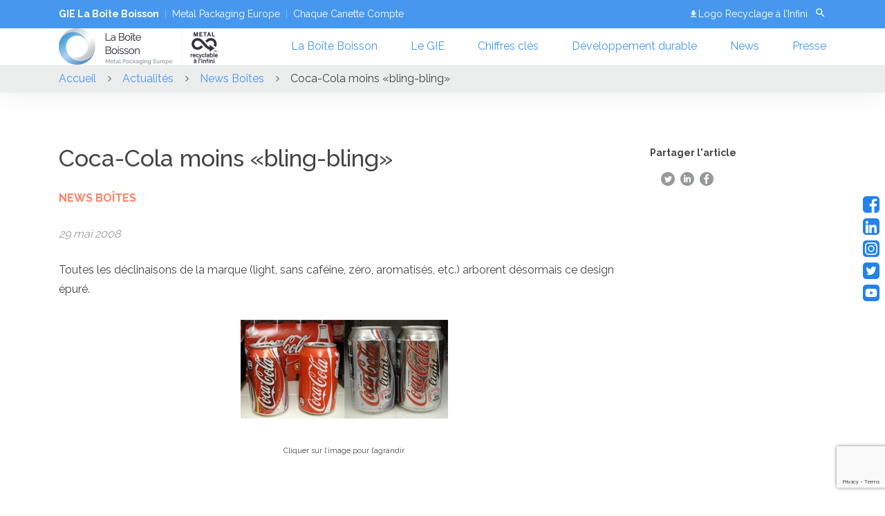

--- FILE ---
content_type: text/html; charset=UTF-8
request_url: https://laboiteboisson.com/articles/coca-cola-moins-bling-bling/
body_size: 18684
content:
<!DOCTYPE html>
<html lang="fr-FR">
<head>
  <meta charset="UTF-8"/>
  <meta http-equiv="X-UA-Compatible" content="IE=edge">
  <meta name="viewport" content="width=device-width, initial-scale=1"/>
  <meta name='robots' content='index, follow, max-image-preview:large, max-snippet:-1, max-video-preview:-1' />

	<!-- This site is optimized with the Yoast SEO plugin v26.8 - https://yoast.com/product/yoast-seo-wordpress/ -->
	<title>Coca-Cola moins «bling-bling» &#8226; GIE La Boîte Boisson</title>
	<meta name="description" content="Découvrez notre actualité Coca-Cola moins «bling-bling» &#8226; GIE La Boîte Boisson" />
	<link rel="canonical" href="https://laboiteboisson.com/articles/coca-cola-moins-bling-bling/" />
	<meta property="og:locale" content="fr_FR" />
	<meta property="og:type" content="article" />
	<meta property="og:title" content="Coca-Cola moins «bling-bling» &#8226; GIE La Boîte Boisson" />
	<meta property="og:description" content="Découvrez notre actualité Coca-Cola moins «bling-bling» &#8226; GIE La Boîte Boisson" />
	<meta property="og:url" content="https://laboiteboisson.com/articles/coca-cola-moins-bling-bling/" />
	<meta property="og:site_name" content="GIE La Boîte Boisson" />
	<meta property="article:modified_time" content="2019-09-17T08:41:27+00:00" />
	<meta property="og:image" content="https://laboiteboisson.com/wp-content/uploads/2019/09/2008_CocaCola_600x572.jpg" />
	<meta property="og:image:width" content="600" />
	<meta property="og:image:height" content="572" />
	<meta property="og:image:type" content="image/jpeg" />
	<meta name="twitter:card" content="summary_large_image" />
	<script type="application/ld+json" class="yoast-schema-graph">{"@context":"https://schema.org","@graph":[{"@type":"WebPage","@id":"https://laboiteboisson.com/articles/coca-cola-moins-bling-bling/","url":"https://laboiteboisson.com/articles/coca-cola-moins-bling-bling/","name":"Coca-Cola moins «bling-bling» &#8226; GIE La Boîte Boisson","isPartOf":{"@id":"https://laboiteboisson.com/#website"},"primaryImageOfPage":{"@id":"https://laboiteboisson.com/articles/coca-cola-moins-bling-bling/#primaryimage"},"image":{"@id":"https://laboiteboisson.com/articles/coca-cola-moins-bling-bling/#primaryimage"},"thumbnailUrl":"https://laboiteboisson.com/wp-content/uploads/2019/09/2008_CocaCola_600x572.jpg","datePublished":"2008-05-28T23:00:00+00:00","dateModified":"2019-09-17T08:41:27+00:00","description":"Découvrez notre actualité Coca-Cola moins «bling-bling» &#8226; GIE La Boîte Boisson","breadcrumb":{"@id":"https://laboiteboisson.com/articles/coca-cola-moins-bling-bling/#breadcrumb"},"inLanguage":"fr-FR","potentialAction":[{"@type":"ReadAction","target":["https://laboiteboisson.com/articles/coca-cola-moins-bling-bling/"]}]},{"@type":"ImageObject","inLanguage":"fr-FR","@id":"https://laboiteboisson.com/articles/coca-cola-moins-bling-bling/#primaryimage","url":"https://laboiteboisson.com/wp-content/uploads/2019/09/2008_CocaCola_600x572.jpg","contentUrl":"https://laboiteboisson.com/wp-content/uploads/2019/09/2008_CocaCola_600x572.jpg","width":600,"height":572},{"@type":"BreadcrumbList","@id":"https://laboiteboisson.com/articles/coca-cola-moins-bling-bling/#breadcrumb","itemListElement":[{"@type":"ListItem","position":1,"name":"Accueil","item":"https://laboiteboisson.com/"},{"@type":"ListItem","position":2,"name":"Coca-Cola moins «bling-bling»"}]},{"@type":"WebSite","@id":"https://laboiteboisson.com/#website","url":"https://laboiteboisson.com/","name":"GIE La Boîte Boisson","description":"L&#039;emballage boisson petit format préféré des Français !","publisher":{"@id":"https://laboiteboisson.com/#organization"},"potentialAction":[{"@type":"SearchAction","target":{"@type":"EntryPoint","urlTemplate":"https://laboiteboisson.com/?s={search_term_string}"},"query-input":{"@type":"PropertyValueSpecification","valueRequired":true,"valueName":"search_term_string"}}],"inLanguage":"fr-FR"},{"@type":"Organization","@id":"https://laboiteboisson.com/#organization","name":"GIE La Boîte Boisson","url":"https://laboiteboisson.com/","logo":{"@type":"ImageObject","inLanguage":"fr-FR","@id":"https://laboiteboisson.com/#/schema/logo/image/","url":"https://laboiteboisson.com/wp-content/uploads/2019/09/logo-bcme-2018.jpg","contentUrl":"https://laboiteboisson.com/wp-content/uploads/2019/09/logo-bcme-2018.jpg","width":600,"height":400,"caption":"GIE La Boîte Boisson"},"image":{"@id":"https://laboiteboisson.com/#/schema/logo/image/"},"sameAs":["https://www.linkedin.com/in/la-boîte-boisson","https://www.youtube.com/channel/UCcOpjHdD2pfNRcwbHh6ZAJA/videos"]}]}</script>
	<!-- / Yoast SEO plugin. -->


<link rel='dns-prefetch' href='//static.addtoany.com' />

<link rel="alternate" type="application/rss+xml" title="GIE La Boîte Boisson &raquo; Flux" href="https://laboiteboisson.com/feed/" />
<link rel="alternate" type="application/rss+xml" title="GIE La Boîte Boisson &raquo; Flux des commentaires" href="https://laboiteboisson.com/comments/feed/" />
<link rel="alternate" title="oEmbed (JSON)" type="application/json+oembed" href="https://laboiteboisson.com/wp-json/oembed/1.0/embed?url=https%3A%2F%2Flaboiteboisson.com%2Farticles%2Fcoca-cola-moins-bling-bling%2F" />
<link rel="alternate" title="oEmbed (XML)" type="text/xml+oembed" href="https://laboiteboisson.com/wp-json/oembed/1.0/embed?url=https%3A%2F%2Flaboiteboisson.com%2Farticles%2Fcoca-cola-moins-bling-bling%2F&#038;format=xml" />
<style id='wp-img-auto-sizes-contain-inline-css' type='text/css'>
img:is([sizes=auto i],[sizes^="auto," i]){contain-intrinsic-size:3000px 1500px}
/*# sourceURL=wp-img-auto-sizes-contain-inline-css */
</style>
<style id='wp-emoji-styles-inline-css' type='text/css'>

	img.wp-smiley, img.emoji {
		display: inline !important;
		border: none !important;
		box-shadow: none !important;
		height: 1em !important;
		width: 1em !important;
		margin: 0 0.07em !important;
		vertical-align: -0.1em !important;
		background: none !important;
		padding: 0 !important;
	}
/*# sourceURL=wp-emoji-styles-inline-css */
</style>
<style id='wp-block-library-inline-css' type='text/css'>
:root{--wp-block-synced-color:#7a00df;--wp-block-synced-color--rgb:122,0,223;--wp-bound-block-color:var(--wp-block-synced-color);--wp-editor-canvas-background:#ddd;--wp-admin-theme-color:#007cba;--wp-admin-theme-color--rgb:0,124,186;--wp-admin-theme-color-darker-10:#006ba1;--wp-admin-theme-color-darker-10--rgb:0,107,160.5;--wp-admin-theme-color-darker-20:#005a87;--wp-admin-theme-color-darker-20--rgb:0,90,135;--wp-admin-border-width-focus:2px}@media (min-resolution:192dpi){:root{--wp-admin-border-width-focus:1.5px}}.wp-element-button{cursor:pointer}:root .has-very-light-gray-background-color{background-color:#eee}:root .has-very-dark-gray-background-color{background-color:#313131}:root .has-very-light-gray-color{color:#eee}:root .has-very-dark-gray-color{color:#313131}:root .has-vivid-green-cyan-to-vivid-cyan-blue-gradient-background{background:linear-gradient(135deg,#00d084,#0693e3)}:root .has-purple-crush-gradient-background{background:linear-gradient(135deg,#34e2e4,#4721fb 50%,#ab1dfe)}:root .has-hazy-dawn-gradient-background{background:linear-gradient(135deg,#faaca8,#dad0ec)}:root .has-subdued-olive-gradient-background{background:linear-gradient(135deg,#fafae1,#67a671)}:root .has-atomic-cream-gradient-background{background:linear-gradient(135deg,#fdd79a,#004a59)}:root .has-nightshade-gradient-background{background:linear-gradient(135deg,#330968,#31cdcf)}:root .has-midnight-gradient-background{background:linear-gradient(135deg,#020381,#2874fc)}:root{--wp--preset--font-size--normal:16px;--wp--preset--font-size--huge:42px}.has-regular-font-size{font-size:1em}.has-larger-font-size{font-size:2.625em}.has-normal-font-size{font-size:var(--wp--preset--font-size--normal)}.has-huge-font-size{font-size:var(--wp--preset--font-size--huge)}.has-text-align-center{text-align:center}.has-text-align-left{text-align:left}.has-text-align-right{text-align:right}.has-fit-text{white-space:nowrap!important}#end-resizable-editor-section{display:none}.aligncenter{clear:both}.items-justified-left{justify-content:flex-start}.items-justified-center{justify-content:center}.items-justified-right{justify-content:flex-end}.items-justified-space-between{justify-content:space-between}.screen-reader-text{border:0;clip-path:inset(50%);height:1px;margin:-1px;overflow:hidden;padding:0;position:absolute;width:1px;word-wrap:normal!important}.screen-reader-text:focus{background-color:#ddd;clip-path:none;color:#444;display:block;font-size:1em;height:auto;left:5px;line-height:normal;padding:15px 23px 14px;text-decoration:none;top:5px;width:auto;z-index:100000}html :where(.has-border-color){border-style:solid}html :where([style*=border-top-color]){border-top-style:solid}html :where([style*=border-right-color]){border-right-style:solid}html :where([style*=border-bottom-color]){border-bottom-style:solid}html :where([style*=border-left-color]){border-left-style:solid}html :where([style*=border-width]){border-style:solid}html :where([style*=border-top-width]){border-top-style:solid}html :where([style*=border-right-width]){border-right-style:solid}html :where([style*=border-bottom-width]){border-bottom-style:solid}html :where([style*=border-left-width]){border-left-style:solid}html :where(img[class*=wp-image-]){height:auto;max-width:100%}:where(figure){margin:0 0 1em}html :where(.is-position-sticky){--wp-admin--admin-bar--position-offset:var(--wp-admin--admin-bar--height,0px)}@media screen and (max-width:600px){html :where(.is-position-sticky){--wp-admin--admin-bar--position-offset:0px}}

/*# sourceURL=wp-block-library-inline-css */
</style><style id='global-styles-inline-css' type='text/css'>
:root{--wp--preset--aspect-ratio--square: 1;--wp--preset--aspect-ratio--4-3: 4/3;--wp--preset--aspect-ratio--3-4: 3/4;--wp--preset--aspect-ratio--3-2: 3/2;--wp--preset--aspect-ratio--2-3: 2/3;--wp--preset--aspect-ratio--16-9: 16/9;--wp--preset--aspect-ratio--9-16: 9/16;--wp--preset--color--black: #000000;--wp--preset--color--cyan-bluish-gray: #abb8c3;--wp--preset--color--white: #ffffff;--wp--preset--color--pale-pink: #f78da7;--wp--preset--color--vivid-red: #cf2e2e;--wp--preset--color--luminous-vivid-orange: #ff6900;--wp--preset--color--luminous-vivid-amber: #fcb900;--wp--preset--color--light-green-cyan: #7bdcb5;--wp--preset--color--vivid-green-cyan: #00d084;--wp--preset--color--pale-cyan-blue: #8ed1fc;--wp--preset--color--vivid-cyan-blue: #0693e3;--wp--preset--color--vivid-purple: #9b51e0;--wp--preset--gradient--vivid-cyan-blue-to-vivid-purple: linear-gradient(135deg,rgb(6,147,227) 0%,rgb(155,81,224) 100%);--wp--preset--gradient--light-green-cyan-to-vivid-green-cyan: linear-gradient(135deg,rgb(122,220,180) 0%,rgb(0,208,130) 100%);--wp--preset--gradient--luminous-vivid-amber-to-luminous-vivid-orange: linear-gradient(135deg,rgb(252,185,0) 0%,rgb(255,105,0) 100%);--wp--preset--gradient--luminous-vivid-orange-to-vivid-red: linear-gradient(135deg,rgb(255,105,0) 0%,rgb(207,46,46) 100%);--wp--preset--gradient--very-light-gray-to-cyan-bluish-gray: linear-gradient(135deg,rgb(238,238,238) 0%,rgb(169,184,195) 100%);--wp--preset--gradient--cool-to-warm-spectrum: linear-gradient(135deg,rgb(74,234,220) 0%,rgb(151,120,209) 20%,rgb(207,42,186) 40%,rgb(238,44,130) 60%,rgb(251,105,98) 80%,rgb(254,248,76) 100%);--wp--preset--gradient--blush-light-purple: linear-gradient(135deg,rgb(255,206,236) 0%,rgb(152,150,240) 100%);--wp--preset--gradient--blush-bordeaux: linear-gradient(135deg,rgb(254,205,165) 0%,rgb(254,45,45) 50%,rgb(107,0,62) 100%);--wp--preset--gradient--luminous-dusk: linear-gradient(135deg,rgb(255,203,112) 0%,rgb(199,81,192) 50%,rgb(65,88,208) 100%);--wp--preset--gradient--pale-ocean: linear-gradient(135deg,rgb(255,245,203) 0%,rgb(182,227,212) 50%,rgb(51,167,181) 100%);--wp--preset--gradient--electric-grass: linear-gradient(135deg,rgb(202,248,128) 0%,rgb(113,206,126) 100%);--wp--preset--gradient--midnight: linear-gradient(135deg,rgb(2,3,129) 0%,rgb(40,116,252) 100%);--wp--preset--font-size--small: 13px;--wp--preset--font-size--medium: 20px;--wp--preset--font-size--large: 36px;--wp--preset--font-size--x-large: 42px;--wp--preset--spacing--20: 0.44rem;--wp--preset--spacing--30: 0.67rem;--wp--preset--spacing--40: 1rem;--wp--preset--spacing--50: 1.5rem;--wp--preset--spacing--60: 2.25rem;--wp--preset--spacing--70: 3.38rem;--wp--preset--spacing--80: 5.06rem;--wp--preset--shadow--natural: 6px 6px 9px rgba(0, 0, 0, 0.2);--wp--preset--shadow--deep: 12px 12px 50px rgba(0, 0, 0, 0.4);--wp--preset--shadow--sharp: 6px 6px 0px rgba(0, 0, 0, 0.2);--wp--preset--shadow--outlined: 6px 6px 0px -3px rgb(255, 255, 255), 6px 6px rgb(0, 0, 0);--wp--preset--shadow--crisp: 6px 6px 0px rgb(0, 0, 0);}:where(.is-layout-flex){gap: 0.5em;}:where(.is-layout-grid){gap: 0.5em;}body .is-layout-flex{display: flex;}.is-layout-flex{flex-wrap: wrap;align-items: center;}.is-layout-flex > :is(*, div){margin: 0;}body .is-layout-grid{display: grid;}.is-layout-grid > :is(*, div){margin: 0;}:where(.wp-block-columns.is-layout-flex){gap: 2em;}:where(.wp-block-columns.is-layout-grid){gap: 2em;}:where(.wp-block-post-template.is-layout-flex){gap: 1.25em;}:where(.wp-block-post-template.is-layout-grid){gap: 1.25em;}.has-black-color{color: var(--wp--preset--color--black) !important;}.has-cyan-bluish-gray-color{color: var(--wp--preset--color--cyan-bluish-gray) !important;}.has-white-color{color: var(--wp--preset--color--white) !important;}.has-pale-pink-color{color: var(--wp--preset--color--pale-pink) !important;}.has-vivid-red-color{color: var(--wp--preset--color--vivid-red) !important;}.has-luminous-vivid-orange-color{color: var(--wp--preset--color--luminous-vivid-orange) !important;}.has-luminous-vivid-amber-color{color: var(--wp--preset--color--luminous-vivid-amber) !important;}.has-light-green-cyan-color{color: var(--wp--preset--color--light-green-cyan) !important;}.has-vivid-green-cyan-color{color: var(--wp--preset--color--vivid-green-cyan) !important;}.has-pale-cyan-blue-color{color: var(--wp--preset--color--pale-cyan-blue) !important;}.has-vivid-cyan-blue-color{color: var(--wp--preset--color--vivid-cyan-blue) !important;}.has-vivid-purple-color{color: var(--wp--preset--color--vivid-purple) !important;}.has-black-background-color{background-color: var(--wp--preset--color--black) !important;}.has-cyan-bluish-gray-background-color{background-color: var(--wp--preset--color--cyan-bluish-gray) !important;}.has-white-background-color{background-color: var(--wp--preset--color--white) !important;}.has-pale-pink-background-color{background-color: var(--wp--preset--color--pale-pink) !important;}.has-vivid-red-background-color{background-color: var(--wp--preset--color--vivid-red) !important;}.has-luminous-vivid-orange-background-color{background-color: var(--wp--preset--color--luminous-vivid-orange) !important;}.has-luminous-vivid-amber-background-color{background-color: var(--wp--preset--color--luminous-vivid-amber) !important;}.has-light-green-cyan-background-color{background-color: var(--wp--preset--color--light-green-cyan) !important;}.has-vivid-green-cyan-background-color{background-color: var(--wp--preset--color--vivid-green-cyan) !important;}.has-pale-cyan-blue-background-color{background-color: var(--wp--preset--color--pale-cyan-blue) !important;}.has-vivid-cyan-blue-background-color{background-color: var(--wp--preset--color--vivid-cyan-blue) !important;}.has-vivid-purple-background-color{background-color: var(--wp--preset--color--vivid-purple) !important;}.has-black-border-color{border-color: var(--wp--preset--color--black) !important;}.has-cyan-bluish-gray-border-color{border-color: var(--wp--preset--color--cyan-bluish-gray) !important;}.has-white-border-color{border-color: var(--wp--preset--color--white) !important;}.has-pale-pink-border-color{border-color: var(--wp--preset--color--pale-pink) !important;}.has-vivid-red-border-color{border-color: var(--wp--preset--color--vivid-red) !important;}.has-luminous-vivid-orange-border-color{border-color: var(--wp--preset--color--luminous-vivid-orange) !important;}.has-luminous-vivid-amber-border-color{border-color: var(--wp--preset--color--luminous-vivid-amber) !important;}.has-light-green-cyan-border-color{border-color: var(--wp--preset--color--light-green-cyan) !important;}.has-vivid-green-cyan-border-color{border-color: var(--wp--preset--color--vivid-green-cyan) !important;}.has-pale-cyan-blue-border-color{border-color: var(--wp--preset--color--pale-cyan-blue) !important;}.has-vivid-cyan-blue-border-color{border-color: var(--wp--preset--color--vivid-cyan-blue) !important;}.has-vivid-purple-border-color{border-color: var(--wp--preset--color--vivid-purple) !important;}.has-vivid-cyan-blue-to-vivid-purple-gradient-background{background: var(--wp--preset--gradient--vivid-cyan-blue-to-vivid-purple) !important;}.has-light-green-cyan-to-vivid-green-cyan-gradient-background{background: var(--wp--preset--gradient--light-green-cyan-to-vivid-green-cyan) !important;}.has-luminous-vivid-amber-to-luminous-vivid-orange-gradient-background{background: var(--wp--preset--gradient--luminous-vivid-amber-to-luminous-vivid-orange) !important;}.has-luminous-vivid-orange-to-vivid-red-gradient-background{background: var(--wp--preset--gradient--luminous-vivid-orange-to-vivid-red) !important;}.has-very-light-gray-to-cyan-bluish-gray-gradient-background{background: var(--wp--preset--gradient--very-light-gray-to-cyan-bluish-gray) !important;}.has-cool-to-warm-spectrum-gradient-background{background: var(--wp--preset--gradient--cool-to-warm-spectrum) !important;}.has-blush-light-purple-gradient-background{background: var(--wp--preset--gradient--blush-light-purple) !important;}.has-blush-bordeaux-gradient-background{background: var(--wp--preset--gradient--blush-bordeaux) !important;}.has-luminous-dusk-gradient-background{background: var(--wp--preset--gradient--luminous-dusk) !important;}.has-pale-ocean-gradient-background{background: var(--wp--preset--gradient--pale-ocean) !important;}.has-electric-grass-gradient-background{background: var(--wp--preset--gradient--electric-grass) !important;}.has-midnight-gradient-background{background: var(--wp--preset--gradient--midnight) !important;}.has-small-font-size{font-size: var(--wp--preset--font-size--small) !important;}.has-medium-font-size{font-size: var(--wp--preset--font-size--medium) !important;}.has-large-font-size{font-size: var(--wp--preset--font-size--large) !important;}.has-x-large-font-size{font-size: var(--wp--preset--font-size--x-large) !important;}
/*# sourceURL=global-styles-inline-css */
</style>

<style id='classic-theme-styles-inline-css' type='text/css'>
/*! This file is auto-generated */
.wp-block-button__link{color:#fff;background-color:#32373c;border-radius:9999px;box-shadow:none;text-decoration:none;padding:calc(.667em + 2px) calc(1.333em + 2px);font-size:1.125em}.wp-block-file__button{background:#32373c;color:#fff;text-decoration:none}
/*# sourceURL=/wp-includes/css/classic-themes.min.css */
</style>
<link data-minify="1" rel='stylesheet' id='esi-plugin-css' href='https://laboiteboisson.com/wp-content/cache/min/1/wp-content/plugins/esi-plugin-1-1-9/public/css/esi-plugin-public.css?ver=1762243480' type='text/css' media='all' />
<link rel='stylesheet' id='cmplz-general-css' href='https://laboiteboisson.com/wp-content/plugins/complianz-gdpr-premium/assets/css/cookieblocker.min.css?ver=1762243255' type='text/css' media='all' />
<link data-minify="1" rel='stylesheet' id='bcme-style-css' href='https://laboiteboisson.com/wp-content/cache/background-css/1/laboiteboisson.com/wp-content/cache/min/1/wp-content/themes/bcme-final-1017/style.css?ver=1762243480&wpr_t=1769202821' type='text/css' media='all' />
<link rel='stylesheet' id='addtoany-css' href='https://laboiteboisson.com/wp-content/plugins/add-to-any/addtoany.min.css?ver=1.16' type='text/css' media='all' />
<script type="text/javascript" id="addtoany-core-js-before">
/* <![CDATA[ */
window.a2a_config=window.a2a_config||{};a2a_config.callbacks=[];a2a_config.overlays=[];a2a_config.templates={};a2a_localize = {
	Share: "Partager",
	Save: "Enregistrer",
	Subscribe: "S'abonner",
	Email: "E-mail",
	Bookmark: "Marque-page",
	ShowAll: "Montrer tout",
	ShowLess: "Montrer moins",
	FindServices: "Trouver des service(s)",
	FindAnyServiceToAddTo: "Trouver instantan&eacute;ment des services &agrave; ajouter &agrave;",
	PoweredBy: "Propuls&eacute; par",
	ShareViaEmail: "Partager par e-mail",
	SubscribeViaEmail: "S’abonner par e-mail",
	BookmarkInYourBrowser: "Ajouter un signet dans votre navigateur",
	BookmarkInstructions: "Appuyez sur Ctrl+D ou \u2318+D pour mettre cette page en signet",
	AddToYourFavorites: "Ajouter &agrave; vos favoris",
	SendFromWebOrProgram: "Envoyer depuis n’importe quelle adresse e-mail ou logiciel e-mail",
	EmailProgram: "Programme d’e-mail",
	More: "Plus&#8230;",
	ThanksForSharing: "Merci de partager !",
	ThanksForFollowing: "Merci de nous suivre !"
};

a2a_config.icon_color="transparent,#454545";

//# sourceURL=addtoany-core-js-before
/* ]]> */
</script>
<script type="text/javascript" defer src="https://static.addtoany.com/menu/page.js" id="addtoany-core-js"></script>
<script type="text/javascript" src="https://laboiteboisson.com/wp-includes/js/jquery/jquery.min.js?ver=3.7.1" id="jquery-core-js"></script>
<script type="text/javascript" src="https://laboiteboisson.com/wp-includes/js/jquery/jquery-migrate.min.js?ver=3.4.1" id="jquery-migrate-js"></script>
<script type="text/javascript" defer src="https://laboiteboisson.com/wp-content/plugins/add-to-any/addtoany.min.js?ver=1.1" id="addtoany-jquery-js"></script>
<script data-minify="1" type="text/javascript" src="https://laboiteboisson.com/wp-content/cache/min/1/wp-content/plugins/esi-plugin-1-1-9/public/js/util.js?ver=1762243480" id="esi-plugin_util-js"></script>
<script data-minify="1" type="text/javascript" src="https://laboiteboisson.com/wp-content/cache/min/1/wp-content/plugins/esi-plugin-1-1-9/public/js/carousel.js?ver=1762243480" id="esi-plugin_carousel-js"></script>
<script data-minify="1" type="text/javascript" src="https://laboiteboisson.com/wp-content/cache/min/1/wp-content/plugins/esi-plugin-1-1-9/public/js/esi-plugin-public.js?ver=1762243480" id="esi-plugin-js"></script>
<link rel="https://api.w.org/" href="https://laboiteboisson.com/wp-json/" /><link rel="alternate" title="JSON" type="application/json" href="https://laboiteboisson.com/wp-json/wp/v2/articles/3709" /><link rel="EditURI" type="application/rsd+xml" title="RSD" href="https://laboiteboisson.com/xmlrpc.php?rsd" />
<meta name="generator" content="WordPress 6.9" />
<link rel='shortlink' href='https://laboiteboisson.com/?p=3709' />
			<style>.cmplz-hidden {
					display: none !important;
				}</style><link rel="icon" href="https://laboiteboisson.com/wp-content/uploads/2019/09/logo-MPE_0-150x150.png" sizes="32x32" />
<link rel="icon" href="https://laboiteboisson.com/wp-content/uploads/2019/09/logo-MPE_0.png" sizes="192x192" />
<link rel="apple-touch-icon" href="https://laboiteboisson.com/wp-content/uploads/2019/09/logo-MPE_0.png" />
<meta name="msapplication-TileImage" content="https://laboiteboisson.com/wp-content/uploads/2019/09/logo-MPE_0.png" />
		<style type="text/css" id="wp-custom-css">
			.section-header__bg:before {
	background-image: none!important;
}
.news-block__image:before {
	background-image: none!important;
}
#cmplz-document {
	max-width: 100%!important;
}		</style>
		<noscript><style id="rocket-lazyload-nojs-css">.rll-youtube-player, [data-lazy-src]{display:none !important;}</style></noscript><!-- Matomo -->
<script>
  var _paq = window._paq = window._paq || [];
  /* tracker methods like "setCustomDimension" should be called before "trackPageView" */
  _paq.push(['trackPageView']);
  _paq.push(['enableLinkTracking']);
  (function() {
    var u="//analytics.varjak.fr/";
    _paq.push(['setTrackerUrl', u+'matomo.php']);
    _paq.push(['setSiteId', '1']);
    var d=document, g=d.createElement('script'), s=d.getElementsByTagName('script')[0];
    g.async=true; g.src=u+'matomo.js'; s.parentNode.insertBefore(g,s);
  })();
</script>
<!-- End Matomo Code -->

<style id="wpr-lazyload-bg-container"></style><style id="wpr-lazyload-bg-exclusion"></style>
<noscript>
<style id="wpr-lazyload-bg-nostyle">.anim-block-4{--wpr-bg-e237f2f3-7f20-4e6b-809a-064e56061d3a: url('https://laboiteboisson.com/wp-content/themes/bcme-final-1017/src/img/globe.png');}.icon-arr-recycling{--wpr-bg-f003989e-8aad-4c6a-b75e-4080c3ef4b43: url('https://laboiteboisson.com/wp-content/themes/bcme-final-1017/src/img/recycling.png');}.icon-arr-energy{--wpr-bg-247dc90b-875b-4493-bd12-34a6e727cf72: url('https://laboiteboisson.com/wp-content/themes/bcme-final-1017/src/img/energy.png');}.icon-arr-raw{--wpr-bg-110f1069-e4c3-49ed-9784-17a787383992: url('https://laboiteboisson.com/wp-content/themes/bcme-final-1017/src/img/raw_materials.png');}.icon-arr-co2{--wpr-bg-18e664bf-cb9e-4d82-b5cb-064f2e873f88: url('https://laboiteboisson.com/wp-content/themes/bcme-final-1017/src/img/CO2.png');}.icon-modal-zero{--wpr-bg-3015fca1-595e-40c3-a1cd-1a5115917ad4: url('https://laboiteboisson.com/wp-content/themes/bcme-final-1017/src/img/zero-landfill.png');}.icon-modal-energy{--wpr-bg-7bd5f368-5656-4dec-8b57-4eb0314c62dd: url('https://laboiteboisson.com/wp-content/themes/bcme-final-1017/src/img/less-energy.png');}.icon-modal-raw{--wpr-bg-27985527-ba57-4724-a210-f64ae7e16702: url('https://laboiteboisson.com/wp-content/themes/bcme-final-1017/src/img/tons.png');}.icon-spiral{--wpr-bg-66382d39-38c3-4626-96b3-f3a781b90868: url('https://laboiteboisson.com/wp-content/themes/bcme-final-1017/src/img/spiral.png');}.icon-press{--wpr-bg-177efce2-c078-411e-9a8e-77a157d0cbce: url('https://laboiteboisson.com/wp-content/themes/bcme-final-1017/src/img/press.png');}.icon-beverage{--wpr-bg-4138d788-f3ca-4971-a109-4bf6ad071089: url('https://laboiteboisson.com/wp-content/themes/bcme-final-1017/src/img/beverage.png');}.icon-all{--wpr-bg-1f3a4f88-6afd-42e5-9be6-993f3c9735b4: url('https://laboiteboisson.com/wp-content/themes/bcme-final-1017/src/img/all.png');}</style>
</noscript>
<script type="application/javascript">const rocket_pairs = [{"selector":".anim-block-4","style":".anim-block-4{--wpr-bg-e237f2f3-7f20-4e6b-809a-064e56061d3a: url('https:\/\/laboiteboisson.com\/wp-content\/themes\/bcme-final-1017\/src\/img\/globe.png');}","hash":"e237f2f3-7f20-4e6b-809a-064e56061d3a","url":"https:\/\/laboiteboisson.com\/wp-content\/themes\/bcme-final-1017\/src\/img\/globe.png"},{"selector":".icon-arr-recycling","style":".icon-arr-recycling{--wpr-bg-f003989e-8aad-4c6a-b75e-4080c3ef4b43: url('https:\/\/laboiteboisson.com\/wp-content\/themes\/bcme-final-1017\/src\/img\/recycling.png');}","hash":"f003989e-8aad-4c6a-b75e-4080c3ef4b43","url":"https:\/\/laboiteboisson.com\/wp-content\/themes\/bcme-final-1017\/src\/img\/recycling.png"},{"selector":".icon-arr-energy","style":".icon-arr-energy{--wpr-bg-247dc90b-875b-4493-bd12-34a6e727cf72: url('https:\/\/laboiteboisson.com\/wp-content\/themes\/bcme-final-1017\/src\/img\/energy.png');}","hash":"247dc90b-875b-4493-bd12-34a6e727cf72","url":"https:\/\/laboiteboisson.com\/wp-content\/themes\/bcme-final-1017\/src\/img\/energy.png"},{"selector":".icon-arr-raw","style":".icon-arr-raw{--wpr-bg-110f1069-e4c3-49ed-9784-17a787383992: url('https:\/\/laboiteboisson.com\/wp-content\/themes\/bcme-final-1017\/src\/img\/raw_materials.png');}","hash":"110f1069-e4c3-49ed-9784-17a787383992","url":"https:\/\/laboiteboisson.com\/wp-content\/themes\/bcme-final-1017\/src\/img\/raw_materials.png"},{"selector":".icon-arr-co2","style":".icon-arr-co2{--wpr-bg-18e664bf-cb9e-4d82-b5cb-064f2e873f88: url('https:\/\/laboiteboisson.com\/wp-content\/themes\/bcme-final-1017\/src\/img\/CO2.png');}","hash":"18e664bf-cb9e-4d82-b5cb-064f2e873f88","url":"https:\/\/laboiteboisson.com\/wp-content\/themes\/bcme-final-1017\/src\/img\/CO2.png"},{"selector":".icon-modal-zero","style":".icon-modal-zero{--wpr-bg-3015fca1-595e-40c3-a1cd-1a5115917ad4: url('https:\/\/laboiteboisson.com\/wp-content\/themes\/bcme-final-1017\/src\/img\/zero-landfill.png');}","hash":"3015fca1-595e-40c3-a1cd-1a5115917ad4","url":"https:\/\/laboiteboisson.com\/wp-content\/themes\/bcme-final-1017\/src\/img\/zero-landfill.png"},{"selector":".icon-modal-energy","style":".icon-modal-energy{--wpr-bg-7bd5f368-5656-4dec-8b57-4eb0314c62dd: url('https:\/\/laboiteboisson.com\/wp-content\/themes\/bcme-final-1017\/src\/img\/less-energy.png');}","hash":"7bd5f368-5656-4dec-8b57-4eb0314c62dd","url":"https:\/\/laboiteboisson.com\/wp-content\/themes\/bcme-final-1017\/src\/img\/less-energy.png"},{"selector":".icon-modal-raw","style":".icon-modal-raw{--wpr-bg-27985527-ba57-4724-a210-f64ae7e16702: url('https:\/\/laboiteboisson.com\/wp-content\/themes\/bcme-final-1017\/src\/img\/tons.png');}","hash":"27985527-ba57-4724-a210-f64ae7e16702","url":"https:\/\/laboiteboisson.com\/wp-content\/themes\/bcme-final-1017\/src\/img\/tons.png"},{"selector":".icon-spiral","style":".icon-spiral{--wpr-bg-66382d39-38c3-4626-96b3-f3a781b90868: url('https:\/\/laboiteboisson.com\/wp-content\/themes\/bcme-final-1017\/src\/img\/spiral.png');}","hash":"66382d39-38c3-4626-96b3-f3a781b90868","url":"https:\/\/laboiteboisson.com\/wp-content\/themes\/bcme-final-1017\/src\/img\/spiral.png"},{"selector":".icon-press","style":".icon-press{--wpr-bg-177efce2-c078-411e-9a8e-77a157d0cbce: url('https:\/\/laboiteboisson.com\/wp-content\/themes\/bcme-final-1017\/src\/img\/press.png');}","hash":"177efce2-c078-411e-9a8e-77a157d0cbce","url":"https:\/\/laboiteboisson.com\/wp-content\/themes\/bcme-final-1017\/src\/img\/press.png"},{"selector":".icon-beverage","style":".icon-beverage{--wpr-bg-4138d788-f3ca-4971-a109-4bf6ad071089: url('https:\/\/laboiteboisson.com\/wp-content\/themes\/bcme-final-1017\/src\/img\/beverage.png');}","hash":"4138d788-f3ca-4971-a109-4bf6ad071089","url":"https:\/\/laboiteboisson.com\/wp-content\/themes\/bcme-final-1017\/src\/img\/beverage.png"},{"selector":".icon-all","style":".icon-all{--wpr-bg-1f3a4f88-6afd-42e5-9be6-993f3c9735b4: url('https:\/\/laboiteboisson.com\/wp-content\/themes\/bcme-final-1017\/src\/img\/all.png');}","hash":"1f3a4f88-6afd-42e5-9be6-993f3c9735b4","url":"https:\/\/laboiteboisson.com\/wp-content\/themes\/bcme-final-1017\/src\/img\/all.png"}]; const rocket_excluded_pairs = [];</script><meta name="generator" content="WP Rocket 3.20.2" data-wpr-features="wpr_lazyload_css_bg_img wpr_minify_js wpr_lazyload_images wpr_minify_css wpr_preload_links wpr_host_fonts_locally wpr_desktop" /></head>
<body data-rsssl=1 data-cmplz=2 class="wp-singular articles-template-default single single-articles postid-3709 wp-theme-bcme-final-1017">
<div data-rocket-location-hash="46b5ec384d1573651fcf9e2729907712" class="wrapper">
  <header data-rocket-location-hash="f8cce385f856387c1ed9c821174ae08b" class="header js-header ">
	<div data-rocket-location-hash="c555224bb418c960d1c079435b119f0c" class="header__top-line">
	  <div data-rocket-location-hash="04b24f2a01e05ca636ff58e62299aa1e" class="container">
		<div data-rocket-location-hash="cdce1622eeabff65b6164cd45e2500e1">
          <nav class="menu-first-top-menu-container"><ul id="menu-first-top-menu" class="header-first-menu"><li id="menu-item-341" class="menu-item menu-item-type-custom menu-item-object-custom menu-item-341"><a>GIE La Boîte Boisson</a></li>
<li id="menu-item-342" class="menu-item menu-item-type-custom menu-item-object-custom menu-item-342"><a target="_blank" href="https://www.metalpackagingeurope.org">Metal Packaging Europe</a></li>
<li id="menu-item-343" class="menu-item menu-item-type-custom menu-item-object-custom menu-item-343"><a target="_blank" href="https://everycancounts.eu/fr/">Chaque Canette Compte</a></li>
</ul></nav>		</div>
		<div class="d-flex align-items-center flex-wrap">
          <nav class="menu-second-top-menu-container"><ul id="menu-second-top-menu" class="header-second-menu"><li id="menu-item-344" class="menu-item menu-item-type-custom menu-item-object-custom menu-item-344"><a target="_blank" href="https://www.metalpackagingeurope.org/recyclesmark">Logo Recyclage à l&rsquo;Infini</a></li>
</ul></nav>          <div class="dropdown header-search-box">
  <button class="header-search-box__btn" type="button" id="dropdownMenuButton" data-toggle="dropdown"
          aria-haspopup="true" aria-expanded="false">
  </button>
  <div class="dropdown-menu header-search-box__menu" aria-labelledby="dropdownMenuButton">
    <form role="search" method="get" class="search-form" action="https://laboiteboisson.com/"><input
        type="search" id="" class="header-search-box__field" placeholder="Search"
        value="" name="s"/>
      <button type="submit" hidden>Search</button>
    </form>
  </div>
</div>		</div>
	  </div>
	</div>
	<div data-rocket-location-hash="6e74cc11d7239f1f56a30dc9d3a0cce7" class="header__line">
	  <div data-rocket-location-hash="1ded919732da144e02a015d2156ecef5" class="container">
		<div class="header-logo">
		  <div class="header-logo__image">
			<a class="header-logo__link" href="https://laboiteboisson.com">
                                      				<img class="header-logo__img_white"
					 src="data:image/svg+xml,%3Csvg%20xmlns='http://www.w3.org/2000/svg'%20viewBox='0%200%200%200'%3E%3C/svg%3E"
					 alt=""
			 data-lazy-src="https://laboiteboisson.com/wp-content/uploads/2021/03/logo-white-1.png"	><noscript><img class="header-logo__img_white"
					 src="https://laboiteboisson.com/wp-content/uploads/2021/03/logo-white-1.png"
					 alt=""
				></noscript>
                            				<img class="header-logo__img_dark"
					 src="data:image/svg+xml,%3Csvg%20xmlns='http://www.w3.org/2000/svg'%20viewBox='0%200%200%200'%3E%3C/svg%3E"
					 alt=""
			 data-lazy-src="https://laboiteboisson.com/wp-content/uploads/2021/03/logo-bcme-header@2x.png"	><noscript><img class="header-logo__img_dark"
					 src="https://laboiteboisson.com/wp-content/uploads/2021/03/logo-bcme-header@2x.png"
					 alt=""
				></noscript>
                          			</a>
		  </div>
		</div>
		<button class="header__toggler collapsed d-lg-none" data-toggle="collapse" data-target="#menuToggle"
				aria-controls="menuToggle" aria-expanded="false" aria-label="Toggle Menu">menu
		</button>
		<div class="header__menu collapse d-lg-block" id="menuToggle">
          <nav class="menu-menu-container"><ul id="menu-menu" class="menu"><li id="menu-item-9418" class="menu-item menu-item-type-post_type menu-item-object-page menu-item-9418"><a href="https://laboiteboisson.com/la-boite-boisson/">La Boîte Boisson</a></li>
<li id="menu-item-346" class="menu-item menu-item-type-post_type menu-item-object-page menu-item-346"><a href="https://laboiteboisson.com/qui-sommes-nous/">Le GIE</a></li>
<li id="menu-item-10783" class="menu-item menu-item-type-post_type menu-item-object-page menu-item-10783"><a href="https://laboiteboisson.com/chiffres-cles-2/">Chiffres clés</a></li>
<li id="menu-item-347" class="menu-item menu-item-type-post_type menu-item-object-page menu-item-347"><a href="https://laboiteboisson.com/developpement-durable/">Développement durable</a></li>
<li id="menu-item-348" class="menu-item menu-item-type-taxonomy menu-item-object-category current-articles-ancestor menu-item-348"><a href="https://laboiteboisson.com/category/articles/">News</a></li>
<li id="menu-item-8186" class="menu-item menu-item-type-custom menu-item-object-custom menu-item-8186"><a href="/category/press/communiques-et-dossiers-de-presse/">Presse</a></li>
</ul></nav>            <div data-rocket-location-hash="80b7390ee7f0af0394ed72e32462b5d9" class="social-buttons">
    	  <a
		href="https://www.facebook.com/ChaqueCanetteCompte"
		target="_blank"
		class="icon icon-social icon-social-facebook"
		aria-label="facebook"
	  ></a>
    	  <a
		href="https://www.linkedin.com/in/la-boîte-boisson/"
		target="_blank"
		class="icon icon-social icon-social-linkedin"
		aria-label="linkedin"
	  ></a>
    	  <a
		href="https://www.instagram.com/ChaqueCanetteCompte/"
		target="_blank"
		class="icon icon-social icon-social-instagram"
		aria-label="instagram"
	  ></a>
    	  <a
		href="https://twitter.com/chaquecanette"
		target="_blank"
		class="icon icon-social icon-social-twitter"
		aria-label="twitter"
	  ></a>
    	  <a
		href="https://www.youtube.com/channel/UCnMfkuSF19TQ8-ffhB-uu9w"
		target="_blank"
		class="icon icon-social icon-social-youtube"
		aria-label="youtube"
	  ></a>
      </div>
		</div>
	  </div>
	</div>

        	  <div data-rocket-location-hash="e2baad8f34ea5b894f6a95adb9d1ca64" class="header__sub-bread">
		<div class="container">
          <div class="breadcrumbs" itemscope itemtype="http://schema.org/BreadcrumbList"><span itemprop="itemListElement" itemscope itemtype="http://schema.org/ListItem"><a class="breadcrumbs__link" href="https://laboiteboisson.com/" itemprop="item"><span itemprop="name">Accueil</span></a><meta itemprop="position" content="1" /></span><span class="breadcrumbs__separator"></span><span itemprop="itemListElement" itemscope itemtype="http://schema.org/ListItem"><a class="breadcrumbs__link" href="https://laboiteboisson.com/category/articles/" itemprop="item"><span itemprop="name">Actualités</span></a><meta itemprop="position" content="2" /></span><span class="breadcrumbs__separator"></span><span itemprop="itemListElement" itemscope itemtype="http://schema.org/ListItem"><a class="breadcrumbs__link" href="https://laboiteboisson.com/category/articles/news-boites/" itemprop="item"><span itemprop="name">News Boîtes</span></a><meta itemprop="position" content="3" /></span><span class="breadcrumbs__separator"></span><span class="breadcrumbs__current">Coca-Cola  moins «bling-bling»</span></div><!-- .breadcrumbs -->		</div>
	  </div>
    
  </header>
  <main data-rocket-location-hash="f72f550967d61f402d4e59a6a4ffb422">

<!-- <section class="section-header">
	<div class="section-header__bg">
					<img width="600" height="572" src="data:image/svg+xml,%3Csvg%20xmlns='http://www.w3.org/2000/svg'%20viewBox='0%200%20600%20572'%3E%3C/svg%3E" class="attachment-post-thumbnail size-post-thumbnail wp-post-image" alt="" decoding="async" fetchpriority="high" data-lazy-srcset="https://laboiteboisson.com/wp-content/uploads/2019/09/2008_CocaCola_600x572.jpg 600w, https://laboiteboisson.com/wp-content/uploads/2019/09/2008_CocaCola_600x572-300x286.jpg 300w" data-lazy-sizes="(max-width: 600px) 100vw, 600px" data-lazy-src="https://laboiteboisson.com/wp-content/uploads/2019/09/2008_CocaCola_600x572.jpg" /><noscript><img width="600" height="572" src="https://laboiteboisson.com/wp-content/uploads/2019/09/2008_CocaCola_600x572.jpg" class="attachment-post-thumbnail size-post-thumbnail wp-post-image" alt="" decoding="async" fetchpriority="high" srcset="https://laboiteboisson.com/wp-content/uploads/2019/09/2008_CocaCola_600x572.jpg 600w, https://laboiteboisson.com/wp-content/uploads/2019/09/2008_CocaCola_600x572-300x286.jpg 300w" sizes="(max-width: 600px) 100vw, 600px" /></noscript>			</div>
</section> -->
<section data-rocket-location-hash="cb38cef8ce8e94eab1d8d752c03bdaae" class="section-single">
	<div class="container">
		<div class="row">
			<div class="col-md-9">
				<h1 class="mb-4">Coca-Cola  moins «bling-bling»</h1>
				<div class="h-category mb-4">News Boîtes</div>
				<div class="text-muted mb-4 font-italic">29 mai 2008</div>
				<div data-rocket-location-hash="e84cd5891b7c31b893b00168cf9e4a2a">
					<p>Toutes les déclinaisons de la marque (light, sans caféine, zéro, aromatisés, etc.) arborent désormais ce design épuré.</p>
<div align="center"><a rel="lightbox" href="/wp-content/uploads/2019/09/2008_CocaCola_600x572-1.jpg"><img decoding="async" alt="pub" src="data:image/svg+xml,%3Csvg%20xmlns='http://www.w3.org/2000/svg'%20viewBox='0%200%20150%20143'%3E%3C/svg%3E" width="150" border="5" height="143" data-lazy-src="/wp-content/uploads/2019/09/2008_CocaCola_150x143.jpg"><noscript><img decoding="async" alt="pub" src="/wp-content/uploads/2019/09/2008_CocaCola_150x143.jpg" width="150" border="5" height="143"></noscript></a><a rel="lightbox" href="/wp-content/uploads/2019/09/2008_CocaCola_light_600x571.jpg"><img decoding="async" alt="pub" src="data:image/svg+xml,%3Csvg%20xmlns='http://www.w3.org/2000/svg'%20viewBox='0%200%20150%20143'%3E%3C/svg%3E" width="150" border="5" height="143" data-lazy-src="/wp-content/uploads/2019/09/2008_CocaCola_light_150x143.jpg"><noscript><img decoding="async" alt="pub" src="/wp-content/uploads/2019/09/2008_CocaCola_light_150x143.jpg" width="150" border="5" height="143"></noscript></a></p>
<p><span style="font-size: 8pt;">Cliquer sur l&rsquo;image pour l&rsquo;agrandir</span></p>
</div>
				</div>
			</div>
			<div class="col-md-3">
				<div class="share-block">
					<div class="share-block__title" style="font-size: 14px;font-weight: 600;margin-bottom: 1rem;">Partager l'article</div>
				  	<div class="blog-block__socials" style="margin-left: 1rem;">
						<a
						  href="#"
						  target="_blank"
						  class="icon icon-twitter js-share-twitter"
						  data-title="Coca-Cola  moins «bling-bling»"
						  data-url="https://laboiteboisson.com/articles/coca-cola-moins-bling-bling/"
						></a>
						<a
						  href="#"
						  target="_blank"
						  class="icon icon-linkedin js-share-linkedin"
						  data-title="Coca-Cola  moins «bling-bling»"
						  data-url="https://laboiteboisson.com/articles/coca-cola-moins-bling-bling/"
						></a>
						<a
						  href="#"
						  target="_blank"
						  class="icon icon-facebook js-share-facebook"
						  data-url="https://laboiteboisson.com/articles/coca-cola-moins-bling-bling/"
						></a>
					</div>
					<!-- <div class="a2a_kit a2a_kit_size_20 addtoany_list"><a class="a2a_button_facebook" href="https://www.addtoany.com/add_to/facebook?linkurl=https%3A%2F%2Flaboiteboisson.com%2Farticles%2Fcoca-cola-moins-bling-bling%2F&amp;linkname=Coca-Cola%20moins%20%C2%ABbling-bling%C2%BB%20%26%238226%3B%20GIE%20La%20Bo%C3%AEte%20Boisson" title="Facebook" rel="nofollow noopener" target="_blank"></a><a class="a2a_button_twitter" href="https://www.addtoany.com/add_to/twitter?linkurl=https%3A%2F%2Flaboiteboisson.com%2Farticles%2Fcoca-cola-moins-bling-bling%2F&amp;linkname=Coca-Cola%20moins%20%C2%ABbling-bling%C2%BB%20%26%238226%3B%20GIE%20La%20Bo%C3%AEte%20Boisson" title="Twitter" rel="nofollow noopener" target="_blank"></a><a class="a2a_button_linkedin" href="https://www.addtoany.com/add_to/linkedin?linkurl=https%3A%2F%2Flaboiteboisson.com%2Farticles%2Fcoca-cola-moins-bling-bling%2F&amp;linkname=Coca-Cola%20moins%20%C2%ABbling-bling%C2%BB%20%26%238226%3B%20GIE%20La%20Bo%C3%AEte%20Boisson" title="LinkedIn" rel="nofollow noopener" target="_blank"></a></div> -->
				</div>
			</div>
		</div>
	</div>
</section>
</main>

  <section data-rocket-location-hash="cec6ba9f20b9a7062b7e5d208143e127" class="section-wide section-wide_primary">
	<div class="container">
	  <h5 class="section-wide__title">
        NEWSLETTER	  </h5>
	  <div>
        <p>Abonnez-vous à notre newsletter et restez informés de toutes les actualités du marché de La Boîte Boisson !</p>
	  </div>
      		<a
		  href="/newsletter/"
		  target="_blank"
		  class="btn btn-white"
		>
          s'abonner		</a>
      	</div>
  </section>

<footer data-rocket-location-hash="710457d5916580fa907d79f5ba05e2b5" class="footer">
  <div class="container">
	<div class="footer__box">
	  <div class="row text-center text-lg-left">
		<div class="col-lg-4">
		  <div class="footer__logos">
			<!-- <div>
                    <div class="icon-logo"></div>
                </div> -->
			<div>
			  <img src="data:image/svg+xml,%3Csvg%20xmlns='http://www.w3.org/2000/svg'%20viewBox='0%200%200%200'%3E%3C/svg%3E" alt="" data-lazy-src="https://laboiteboisson.com/wp-content/themes/bcme-final-1017/src/img/logo-footer-2.png"><noscript><img src="https://laboiteboisson.com/wp-content/themes/bcme-final-1017/src/img/logo-footer-2.png" alt=""></noscript>
			</div>
			<!-- <div>
							<img src="data:image/svg+xml,%3Csvg%20xmlns='http://www.w3.org/2000/svg'%20viewBox='0%200%200%200'%3E%3C/svg%3E" alt="" data-lazy-src="https://laboiteboisson.com/wp-content/themes/bcme-final-1017/src/img/logo-3.png"><noscript><img src="https://laboiteboisson.com/wp-content/themes/bcme-final-1017/src/img/logo-3.png" alt=""></noscript>
						</div> -->
		  </div>
		</div>
		<div class="col-lg-4">
          <h5 class="mb-3 font-weight-bold text-uppercase">GIE La Boite Boisson</h5>			<div data-rocket-location-hash="bca05315ad2cabd2edf4a32de0f4ceeb" class="textwidget"><p class="p1">100, rue Martre<br />
92 210 Clichy<b> </b></p>
<p class="p1"><a href="mailto:gielbb@wanadoo.fr">gielbb@wanadoo.fr</a></p>
<p class="p1">T<span class="Apple-converted-space">  </span><a href="tel:33607406592">+33607406592</a></p>
</div>
				</div>
		<div class="col-lg-4">
          <nav class="menu-footer-menu-container"><ul id="menu-footer-menu" class="footer__menu"><li id="menu-item-209" class="menu-item menu-item-type-custom menu-item-object-custom menu-item-has-children menu-item-209"><a href="#">Autres informations</a>
<ul class="sub-menu">
	<li id="menu-item-213" class="menu-item menu-item-type-custom menu-item-object-custom menu-item-213"><a href="/qui-sommes-nous/#membre">Liens et partenaires</a></li>
</ul>
</li>
</ul></nav>		</div>
	  </div>
	</div>
  </div>
  <div data-rocket-location-hash="7fb7bd140e6b72d611c2c8b387d3c251" class="footer__line">
	<div class="container">
	  <div>
		© Tous droits réservés 2024
	  </div>
	  <div>
        <div class="menu-footer-copyright-menu-container"><ul id="menu-footer-copyright-menu" class="footer__line-menu"><li id="menu-item-7297" class="menu-item menu-item-type-post_type menu-item-object-page menu-item-7297"><a href="https://laboiteboisson.com/mentions-legales/">Mentions légales</a></li>
</ul></div>	  </div>
	</div>
  </div>
</footer>
</div>
<div data-rocket-location-hash="97399e26174201f16e0e0c752f78da47" class="cookies-banner js-cookies-banner d-none">
  <div>
    			<div class="textwidget"><p><span class="s1">Ce site utilise des cookies pour vous offrir la meilleure expérience de visite</span></p>
</div>
		  </div>
  <div>
	<a href="#" class="btn btn-white js-cookies-btn">J’aCCEPTE</a>
  </div>

</div>
  <div class="social-buttons">
    	  <a
		href="https://www.facebook.com/ChaqueCanetteCompte"
		target="_blank"
		class="icon icon-social icon-social-facebook"
		aria-label="facebook"
	  ></a>
    	  <a
		href="https://www.linkedin.com/in/la-boîte-boisson/"
		target="_blank"
		class="icon icon-social icon-social-linkedin"
		aria-label="linkedin"
	  ></a>
    	  <a
		href="https://www.instagram.com/ChaqueCanetteCompte/"
		target="_blank"
		class="icon icon-social icon-social-instagram"
		aria-label="instagram"
	  ></a>
    	  <a
		href="https://twitter.com/chaquecanette"
		target="_blank"
		class="icon icon-social icon-social-twitter"
		aria-label="twitter"
	  ></a>
    	  <a
		href="https://www.youtube.com/channel/UCnMfkuSF19TQ8-ffhB-uu9w"
		target="_blank"
		class="icon icon-social icon-social-youtube"
		aria-label="youtube"
	  ></a>
      </div>

<script type="speculationrules">
{"prefetch":[{"source":"document","where":{"and":[{"href_matches":"/*"},{"not":{"href_matches":["/wp-*.php","/wp-admin/*","/wp-content/uploads/*","/wp-content/*","/wp-content/plugins/*","/wp-content/themes/bcme-final-1017/*","/*\\?(.+)"]}},{"not":{"selector_matches":"a[rel~=\"nofollow\"]"}},{"not":{"selector_matches":".no-prefetch, .no-prefetch a"}}]},"eagerness":"conservative"}]}
</script>

<!-- Consent Management powered by Complianz | GDPR/CCPA Cookie Consent https://wordpress.org/plugins/complianz-gdpr -->
<div id="cmplz-cookiebanner-container"><div class="cmplz-cookiebanner cmplz-hidden banner-1 bottom-right-view-preferences optin cmplz-bottom-right cmplz-categories-type-view-preferences" aria-modal="true" data-nosnippet="true" role="dialog" aria-live="polite" aria-labelledby="cmplz-header-1-optin" aria-describedby="cmplz-message-1-optin">
	<div class="cmplz-header">
		<div class="cmplz-logo"></div>
		<div class="cmplz-title" id="cmplz-header-1-optin">Gérer le consentement aux cookies</div>
		<div class="cmplz-close" tabindex="0" role="button" aria-label="close-dialog">
			<svg aria-hidden="true" focusable="false" data-prefix="fas" data-icon="times" class="svg-inline--fa fa-times fa-w-11" role="img" xmlns="http://www.w3.org/2000/svg" viewBox="0 0 352 512"><path fill="currentColor" d="M242.72 256l100.07-100.07c12.28-12.28 12.28-32.19 0-44.48l-22.24-22.24c-12.28-12.28-32.19-12.28-44.48 0L176 189.28 75.93 89.21c-12.28-12.28-32.19-12.28-44.48 0L9.21 111.45c-12.28 12.28-12.28 32.19 0 44.48L109.28 256 9.21 356.07c-12.28 12.28-12.28 32.19 0 44.48l22.24 22.24c12.28 12.28 32.2 12.28 44.48 0L176 322.72l100.07 100.07c12.28 12.28 32.2 12.28 44.48 0l22.24-22.24c12.28-12.28 12.28-32.19 0-44.48L242.72 256z"></path></svg>
		</div>
	</div>

	<div class="cmplz-divider cmplz-divider-header"></div>
	<div class="cmplz-body">
		<div class="cmplz-message" id="cmplz-message-1-optin">Pour offrir les meilleures expériences, nous utilisons des technologies telles que les cookies pour stocker et/ou accéder aux informations des appareils. Le fait de consentir à ces technologies nous permettra de traiter des données telles que le comportement de navigation ou les ID uniques sur ce site. Le fait de ne pas consentir ou de retirer son consentement peut avoir un effet négatif sur certaines caractéristiques et fonctions.</div>
		<!-- categories start -->
		<div class="cmplz-categories">
			<details class="cmplz-category cmplz-functional" >
				<summary>
						<span class="cmplz-category-header">
							<span class="cmplz-category-title">Fonctionnel</span>
							<span class='cmplz-always-active'>
								<span class="cmplz-banner-checkbox">
									<input type="checkbox"
										   id="cmplz-functional-optin"
										   data-category="cmplz_functional"
										   class="cmplz-consent-checkbox cmplz-functional"
										   size="40"
										   value="1"/>
									<label class="cmplz-label" for="cmplz-functional-optin"><span class="screen-reader-text">Fonctionnel</span></label>
								</span>
								Toujours activé							</span>
							<span class="cmplz-icon cmplz-open">
								<svg xmlns="http://www.w3.org/2000/svg" viewBox="0 0 448 512"  height="18" ><path d="M224 416c-8.188 0-16.38-3.125-22.62-9.375l-192-192c-12.5-12.5-12.5-32.75 0-45.25s32.75-12.5 45.25 0L224 338.8l169.4-169.4c12.5-12.5 32.75-12.5 45.25 0s12.5 32.75 0 45.25l-192 192C240.4 412.9 232.2 416 224 416z"/></svg>
							</span>
						</span>
				</summary>
				<div class="cmplz-description">
					<span class="cmplz-description-functional">Le stockage ou l’accès technique est strictement nécessaire dans la finalité d’intérêt légitime de permettre l’utilisation d’un service spécifique explicitement demandé par l’abonné ou l’utilisateur, ou dans le seul but d’effectuer la transmission d’une communication sur un réseau de communications électroniques.</span>
				</div>
			</details>

			<details class="cmplz-category cmplz-preferences" >
				<summary>
						<span class="cmplz-category-header">
							<span class="cmplz-category-title">Préférences</span>
							<span class="cmplz-banner-checkbox">
								<input type="checkbox"
									   id="cmplz-preferences-optin"
									   data-category="cmplz_preferences"
									   class="cmplz-consent-checkbox cmplz-preferences"
									   size="40"
									   value="1"/>
								<label class="cmplz-label" for="cmplz-preferences-optin"><span class="screen-reader-text">Préférences</span></label>
							</span>
							<span class="cmplz-icon cmplz-open">
								<svg xmlns="http://www.w3.org/2000/svg" viewBox="0 0 448 512"  height="18" ><path d="M224 416c-8.188 0-16.38-3.125-22.62-9.375l-192-192c-12.5-12.5-12.5-32.75 0-45.25s32.75-12.5 45.25 0L224 338.8l169.4-169.4c12.5-12.5 32.75-12.5 45.25 0s12.5 32.75 0 45.25l-192 192C240.4 412.9 232.2 416 224 416z"/></svg>
							</span>
						</span>
				</summary>
				<div class="cmplz-description">
					<span class="cmplz-description-preferences">Le stockage ou l’accès technique est nécessaire dans la finalité d’intérêt légitime de stocker des préférences qui ne sont pas demandées par l’abonné ou l’utilisateur.</span>
				</div>
			</details>

			<details class="cmplz-category cmplz-statistics" >
				<summary>
						<span class="cmplz-category-header">
							<span class="cmplz-category-title">Statistiques</span>
							<span class="cmplz-banner-checkbox">
								<input type="checkbox"
									   id="cmplz-statistics-optin"
									   data-category="cmplz_statistics"
									   class="cmplz-consent-checkbox cmplz-statistics"
									   size="40"
									   value="1"/>
								<label class="cmplz-label" for="cmplz-statistics-optin"><span class="screen-reader-text">Statistiques</span></label>
							</span>
							<span class="cmplz-icon cmplz-open">
								<svg xmlns="http://www.w3.org/2000/svg" viewBox="0 0 448 512"  height="18" ><path d="M224 416c-8.188 0-16.38-3.125-22.62-9.375l-192-192c-12.5-12.5-12.5-32.75 0-45.25s32.75-12.5 45.25 0L224 338.8l169.4-169.4c12.5-12.5 32.75-12.5 45.25 0s12.5 32.75 0 45.25l-192 192C240.4 412.9 232.2 416 224 416z"/></svg>
							</span>
						</span>
				</summary>
				<div class="cmplz-description">
					<span class="cmplz-description-statistics">Le stockage ou l’accès technique qui est utilisé exclusivement à des fins statistiques.</span>
					<span class="cmplz-description-statistics-anonymous">Le stockage ou l’accès technique qui est utilisé exclusivement dans des finalités statistiques anonymes. En l’absence d’une assignation à comparaître, d’une conformité volontaire de la part de votre fournisseur d’accès à internet ou d’enregistrements supplémentaires provenant d’une tierce partie, les informations stockées ou extraites à cette seule fin ne peuvent généralement pas être utilisées pour vous identifier.</span>
				</div>
			</details>
			<details class="cmplz-category cmplz-marketing" >
				<summary>
						<span class="cmplz-category-header">
							<span class="cmplz-category-title">Marketing</span>
							<span class="cmplz-banner-checkbox">
								<input type="checkbox"
									   id="cmplz-marketing-optin"
									   data-category="cmplz_marketing"
									   class="cmplz-consent-checkbox cmplz-marketing"
									   size="40"
									   value="1"/>
								<label class="cmplz-label" for="cmplz-marketing-optin"><span class="screen-reader-text">Marketing</span></label>
							</span>
							<span class="cmplz-icon cmplz-open">
								<svg xmlns="http://www.w3.org/2000/svg" viewBox="0 0 448 512"  height="18" ><path d="M224 416c-8.188 0-16.38-3.125-22.62-9.375l-192-192c-12.5-12.5-12.5-32.75 0-45.25s32.75-12.5 45.25 0L224 338.8l169.4-169.4c12.5-12.5 32.75-12.5 45.25 0s12.5 32.75 0 45.25l-192 192C240.4 412.9 232.2 416 224 416z"/></svg>
							</span>
						</span>
				</summary>
				<div class="cmplz-description">
					<span class="cmplz-description-marketing">Le stockage ou l’accès technique est nécessaire pour créer des profils d’utilisateurs afin d’envoyer des publicités, ou pour suivre l’utilisateur sur un site web ou sur plusieurs sites web ayant des finalités marketing similaires.</span>
				</div>
			</details>
		</div><!-- categories end -->
			</div>

	<div class="cmplz-links cmplz-information">
		<ul>
			<li><a class="cmplz-link cmplz-manage-options cookie-statement" href="#" data-relative_url="#cmplz-manage-consent-container">Gérer les options</a></li>
			<li><a class="cmplz-link cmplz-manage-third-parties cookie-statement" href="#" data-relative_url="#cmplz-cookies-overview">Gérer les services</a></li>
			<li><a class="cmplz-link cmplz-manage-vendors tcf cookie-statement" href="#" data-relative_url="#cmplz-tcf-wrapper">Gérer {vendor_count} fournisseurs</a></li>
			<li><a class="cmplz-link cmplz-external cmplz-read-more-purposes tcf" target="_blank" rel="noopener noreferrer nofollow" href="https://cookiedatabase.org/tcf/purposes/" aria-label="Read more about TCF purposes on Cookie Database">En savoir plus sur ces finalités</a></li>
		</ul>
			</div>

	<div class="cmplz-divider cmplz-footer"></div>

	<div class="cmplz-buttons">
		<button class="cmplz-btn cmplz-accept">ACCEPTER</button>
		<button class="cmplz-btn cmplz-deny">REFUSER</button>
		<button class="cmplz-btn cmplz-view-preferences">VOIR LES PRÉFÉRENCES</button>
		<button class="cmplz-btn cmplz-save-preferences">ENREGISTRER LES PRÉFÉRENCES</button>
		<a class="cmplz-btn cmplz-manage-options tcf cookie-statement" href="#" data-relative_url="#cmplz-manage-consent-container">VOIR LES PRÉFÉRENCES</a>
			</div>

	
	<div class="cmplz-documents cmplz-links">
		<ul>
			<li><a class="cmplz-link cookie-statement" href="#" data-relative_url="">{title}</a></li>
			<li><a class="cmplz-link privacy-statement" href="#" data-relative_url="">{title}</a></li>
			<li><a class="cmplz-link impressum" href="#" data-relative_url="">{title}</a></li>
		</ul>
			</div>
</div>
</div>
					<div id="cmplz-manage-consent" data-nosnippet="true"><button class="cmplz-btn cmplz-hidden cmplz-manage-consent manage-consent-1">Gérer le consentement</button>

</div><script type="text/javascript" id="rocket-browser-checker-js-after">
/* <![CDATA[ */
"use strict";var _createClass=function(){function defineProperties(target,props){for(var i=0;i<props.length;i++){var descriptor=props[i];descriptor.enumerable=descriptor.enumerable||!1,descriptor.configurable=!0,"value"in descriptor&&(descriptor.writable=!0),Object.defineProperty(target,descriptor.key,descriptor)}}return function(Constructor,protoProps,staticProps){return protoProps&&defineProperties(Constructor.prototype,protoProps),staticProps&&defineProperties(Constructor,staticProps),Constructor}}();function _classCallCheck(instance,Constructor){if(!(instance instanceof Constructor))throw new TypeError("Cannot call a class as a function")}var RocketBrowserCompatibilityChecker=function(){function RocketBrowserCompatibilityChecker(options){_classCallCheck(this,RocketBrowserCompatibilityChecker),this.passiveSupported=!1,this._checkPassiveOption(this),this.options=!!this.passiveSupported&&options}return _createClass(RocketBrowserCompatibilityChecker,[{key:"_checkPassiveOption",value:function(self){try{var options={get passive(){return!(self.passiveSupported=!0)}};window.addEventListener("test",null,options),window.removeEventListener("test",null,options)}catch(err){self.passiveSupported=!1}}},{key:"initRequestIdleCallback",value:function(){!1 in window&&(window.requestIdleCallback=function(cb){var start=Date.now();return setTimeout(function(){cb({didTimeout:!1,timeRemaining:function(){return Math.max(0,50-(Date.now()-start))}})},1)}),!1 in window&&(window.cancelIdleCallback=function(id){return clearTimeout(id)})}},{key:"isDataSaverModeOn",value:function(){return"connection"in navigator&&!0===navigator.connection.saveData}},{key:"supportsLinkPrefetch",value:function(){var elem=document.createElement("link");return elem.relList&&elem.relList.supports&&elem.relList.supports("prefetch")&&window.IntersectionObserver&&"isIntersecting"in IntersectionObserverEntry.prototype}},{key:"isSlowConnection",value:function(){return"connection"in navigator&&"effectiveType"in navigator.connection&&("2g"===navigator.connection.effectiveType||"slow-2g"===navigator.connection.effectiveType)}}]),RocketBrowserCompatibilityChecker}();
//# sourceURL=rocket-browser-checker-js-after
/* ]]> */
</script>
<script type="text/javascript" id="rocket-preload-links-js-extra">
/* <![CDATA[ */
var RocketPreloadLinksConfig = {"excludeUris":"/(?:.+/)?feed(?:/(?:.+/?)?)?$|/(?:.+/)?embed/|/(index.php/)?(.*)wp-json(/.*|$)|/refer/|/go/|/recommend/|/recommends/","usesTrailingSlash":"1","imageExt":"jpg|jpeg|gif|png|tiff|bmp|webp|avif|pdf|doc|docx|xls|xlsx|php","fileExt":"jpg|jpeg|gif|png|tiff|bmp|webp|avif|pdf|doc|docx|xls|xlsx|php|html|htm","siteUrl":"https://laboiteboisson.com","onHoverDelay":"100","rateThrottle":"3"};
//# sourceURL=rocket-preload-links-js-extra
/* ]]> */
</script>
<script type="text/javascript" id="rocket-preload-links-js-after">
/* <![CDATA[ */
(function() {
"use strict";var r="function"==typeof Symbol&&"symbol"==typeof Symbol.iterator?function(e){return typeof e}:function(e){return e&&"function"==typeof Symbol&&e.constructor===Symbol&&e!==Symbol.prototype?"symbol":typeof e},e=function(){function i(e,t){for(var n=0;n<t.length;n++){var i=t[n];i.enumerable=i.enumerable||!1,i.configurable=!0,"value"in i&&(i.writable=!0),Object.defineProperty(e,i.key,i)}}return function(e,t,n){return t&&i(e.prototype,t),n&&i(e,n),e}}();function i(e,t){if(!(e instanceof t))throw new TypeError("Cannot call a class as a function")}var t=function(){function n(e,t){i(this,n),this.browser=e,this.config=t,this.options=this.browser.options,this.prefetched=new Set,this.eventTime=null,this.threshold=1111,this.numOnHover=0}return e(n,[{key:"init",value:function(){!this.browser.supportsLinkPrefetch()||this.browser.isDataSaverModeOn()||this.browser.isSlowConnection()||(this.regex={excludeUris:RegExp(this.config.excludeUris,"i"),images:RegExp(".("+this.config.imageExt+")$","i"),fileExt:RegExp(".("+this.config.fileExt+")$","i")},this._initListeners(this))}},{key:"_initListeners",value:function(e){-1<this.config.onHoverDelay&&document.addEventListener("mouseover",e.listener.bind(e),e.listenerOptions),document.addEventListener("mousedown",e.listener.bind(e),e.listenerOptions),document.addEventListener("touchstart",e.listener.bind(e),e.listenerOptions)}},{key:"listener",value:function(e){var t=e.target.closest("a"),n=this._prepareUrl(t);if(null!==n)switch(e.type){case"mousedown":case"touchstart":this._addPrefetchLink(n);break;case"mouseover":this._earlyPrefetch(t,n,"mouseout")}}},{key:"_earlyPrefetch",value:function(t,e,n){var i=this,r=setTimeout(function(){if(r=null,0===i.numOnHover)setTimeout(function(){return i.numOnHover=0},1e3);else if(i.numOnHover>i.config.rateThrottle)return;i.numOnHover++,i._addPrefetchLink(e)},this.config.onHoverDelay);t.addEventListener(n,function e(){t.removeEventListener(n,e,{passive:!0}),null!==r&&(clearTimeout(r),r=null)},{passive:!0})}},{key:"_addPrefetchLink",value:function(i){return this.prefetched.add(i.href),new Promise(function(e,t){var n=document.createElement("link");n.rel="prefetch",n.href=i.href,n.onload=e,n.onerror=t,document.head.appendChild(n)}).catch(function(){})}},{key:"_prepareUrl",value:function(e){if(null===e||"object"!==(void 0===e?"undefined":r(e))||!1 in e||-1===["http:","https:"].indexOf(e.protocol))return null;var t=e.href.substring(0,this.config.siteUrl.length),n=this._getPathname(e.href,t),i={original:e.href,protocol:e.protocol,origin:t,pathname:n,href:t+n};return this._isLinkOk(i)?i:null}},{key:"_getPathname",value:function(e,t){var n=t?e.substring(this.config.siteUrl.length):e;return n.startsWith("/")||(n="/"+n),this._shouldAddTrailingSlash(n)?n+"/":n}},{key:"_shouldAddTrailingSlash",value:function(e){return this.config.usesTrailingSlash&&!e.endsWith("/")&&!this.regex.fileExt.test(e)}},{key:"_isLinkOk",value:function(e){return null!==e&&"object"===(void 0===e?"undefined":r(e))&&(!this.prefetched.has(e.href)&&e.origin===this.config.siteUrl&&-1===e.href.indexOf("?")&&-1===e.href.indexOf("#")&&!this.regex.excludeUris.test(e.href)&&!this.regex.images.test(e.href))}}],[{key:"run",value:function(){"undefined"!=typeof RocketPreloadLinksConfig&&new n(new RocketBrowserCompatibilityChecker({capture:!0,passive:!0}),RocketPreloadLinksConfig).init()}}]),n}();t.run();
}());

//# sourceURL=rocket-preload-links-js-after
/* ]]> */
</script>
<script type="text/javascript" id="rocket_lazyload_css-js-extra">
/* <![CDATA[ */
var rocket_lazyload_css_data = {"threshold":"300"};
//# sourceURL=rocket_lazyload_css-js-extra
/* ]]> */
</script>
<script type="text/javascript" id="rocket_lazyload_css-js-after">
/* <![CDATA[ */
!function o(n,c,a){function u(t,e){if(!c[t]){if(!n[t]){var r="function"==typeof require&&require;if(!e&&r)return r(t,!0);if(s)return s(t,!0);throw(e=new Error("Cannot find module '"+t+"'")).code="MODULE_NOT_FOUND",e}r=c[t]={exports:{}},n[t][0].call(r.exports,function(e){return u(n[t][1][e]||e)},r,r.exports,o,n,c,a)}return c[t].exports}for(var s="function"==typeof require&&require,e=0;e<a.length;e++)u(a[e]);return u}({1:[function(e,t,r){"use strict";{const c="undefined"==typeof rocket_pairs?[]:rocket_pairs,a=(("undefined"==typeof rocket_excluded_pairs?[]:rocket_excluded_pairs).map(t=>{var e=t.selector;document.querySelectorAll(e).forEach(e=>{e.setAttribute("data-rocket-lazy-bg-"+t.hash,"excluded")})}),document.querySelector("#wpr-lazyload-bg-container"));var o=rocket_lazyload_css_data.threshold||300;const u=new IntersectionObserver(e=>{e.forEach(t=>{t.isIntersecting&&c.filter(e=>t.target.matches(e.selector)).map(t=>{var e;t&&((e=document.createElement("style")).textContent=t.style,a.insertAdjacentElement("afterend",e),t.elements.forEach(e=>{u.unobserve(e),e.setAttribute("data-rocket-lazy-bg-"+t.hash,"loaded")}))})})},{rootMargin:o+"px"});function n(){0<(0<arguments.length&&void 0!==arguments[0]?arguments[0]:[]).length&&c.forEach(t=>{try{document.querySelectorAll(t.selector).forEach(e=>{"loaded"!==e.getAttribute("data-rocket-lazy-bg-"+t.hash)&&"excluded"!==e.getAttribute("data-rocket-lazy-bg-"+t.hash)&&(u.observe(e),(t.elements||=[]).push(e))})}catch(e){console.error(e)}})}n(),function(){const r=window.MutationObserver;return function(e,t){if(e&&1===e.nodeType)return(t=new r(t)).observe(e,{attributes:!0,childList:!0,subtree:!0}),t}}()(document.querySelector("body"),n)}},{}]},{},[1]);
//# sourceURL=rocket_lazyload_css-js-after
/* ]]> */
</script>
<script data-minify="1" type="text/javascript" src="https://laboiteboisson.com/wp-content/cache/min/1/wp-content/themes/bcme-final-1017/dist/vendor.js?ver=1762243480" id="bcme-script-vendor-js"></script>
<script data-minify="1" type="text/javascript" src="https://laboiteboisson.com/wp-content/cache/min/1/wp-content/themes/bcme-final-1017/dist/index.js?ver=1762243480" id="bcme-script-js"></script>
<script type="text/javascript" src="https://www.google.com/recaptcha/api.js?render=6LdrWkMpAAAAACQ7smsQnpmASy490LZYuuFqgGy4&amp;ver=3.0" id="google-recaptcha-js"></script>
<script type="text/javascript" src="https://laboiteboisson.com/wp-includes/js/dist/vendor/wp-polyfill.min.js?ver=3.15.0" id="wp-polyfill-js"></script>
<script type="text/javascript" id="wpcf7-recaptcha-js-before">
/* <![CDATA[ */
var wpcf7_recaptcha = {
    "sitekey": "6LdrWkMpAAAAACQ7smsQnpmASy490LZYuuFqgGy4",
    "actions": {
        "homepage": "homepage",
        "contactform": "contactform"
    }
};
//# sourceURL=wpcf7-recaptcha-js-before
/* ]]> */
</script>
<script data-minify="1" type="text/javascript" src="https://laboiteboisson.com/wp-content/cache/min/1/wp-content/plugins/contact-form-7/modules/recaptcha/index.js?ver=1762243480" id="wpcf7-recaptcha-js"></script>
<script type="text/javascript" id="cmplz-cookiebanner-js-extra">
/* <![CDATA[ */
var complianz = {"prefix":"cmplz_","user_banner_id":"1","set_cookies":[],"block_ajax_content":"0","banner_version":"37","version":"7.5.6.1","store_consent":"1","do_not_track_enabled":"","consenttype":"optin","region":"eu","geoip":"1","dismiss_timeout":"","disable_cookiebanner":"","soft_cookiewall":"","dismiss_on_scroll":"","cookie_expiry":"365","url":"https://laboiteboisson.com/wp-json/complianz/v1/","locale":"lang=fr&locale=fr_FR","set_cookies_on_root":"0","cookie_domain":"","current_policy_id":"40","cookie_path":"/","categories":{"statistics":"statistiques","marketing":"marketing"},"tcf_active":"","placeholdertext":"\u003Cdiv class=\"cmplz-blocked-content-notice-body\"\u003ECliquez sur \u00ab\u00a0J\u2019accepte\u00a0\u00bb pour activer {service}\u00a0\u003Cdiv class=\"cmplz-links\"\u003E\u003Ca href=\"#\" class=\"cmplz-link cookie-statement\"\u003E{title}\u003C/a\u003E\u003C/div\u003E\u003C/div\u003E\u003Cbutton class=\"cmplz-accept-service\"\u003EJ\u2019accepte\u003C/button\u003E","css_file":"https://laboiteboisson.com/wp-content/uploads/complianz/css/banner-{banner_id}-{type}.css?v=37","page_links":{"eu":{"cookie-statement":{"title":"Politique de cookies","url":"https://laboiteboisson.com/politique-de-cookies-ue/"},"privacy-statement":{"title":"D\u00e9claration de confidentialit\u00e9","url":"https://laboiteboisson.com/declaration-de-confidentialite-ue/"}}},"tm_categories":"","forceEnableStats":"","preview":"","clean_cookies":"1","aria_label":"Cliquez sur le bouton pour activer {service}"};
//# sourceURL=cmplz-cookiebanner-js-extra
/* ]]> */
</script>
<script defer type="text/javascript" src="https://laboiteboisson.com/wp-content/plugins/complianz-gdpr-premium/cookiebanner/js/complianz.min.js?ver=1762243255" id="cmplz-cookiebanner-js"></script>
<script type="text/javascript" id="cmplz-cookiebanner-js-after">
/* <![CDATA[ */
	let cmplzBlockedContent = document.querySelector('.cmplz-blocked-content-notice');
	if ( cmplzBlockedContent) {
	        cmplzBlockedContent.addEventListener('click', function(event) {
            event.stopPropagation();
        });
	}
    
//# sourceURL=cmplz-cookiebanner-js-after
/* ]]> */
</script>
				<script async data-category="functional"
						src="https://www.googletagmanager.com/gtag/js?id=G-VHMPHBGMGC"></script><!-- Statistics script Complianz GDPR/CCPA -->
						<script 							data-category="functional">window['gtag_enable_tcf_support'] = false;
window.dataLayer = window.dataLayer || [];
function gtag(){
	dataLayer.push(arguments);
}

gtag('set', 'dYWVlZG', true);
gtag('set', 'ads_data_redaction', false);
gtag('set', 'url_passthrough', false);
gtag('consent', 'default', {
	'security_storage': "granted",
	'functionality_storage': "granted",
	'personalization_storage': "denied",
	'analytics_storage': 'denied',
	'ad_storage': "denied",
	'ad_user_data': 'denied',
	'ad_personalization': 'denied',
});



document.addEventListener("cmplz_before_categories_consent", function (e) {

	function gtag(){
		dataLayer.push(arguments);
	}
	let consentedCategories = e.detail.categories;
	let preferences = 'denied';
	let statistics = 'denied';
	let marketing = 'denied';

	if (cmplz_in_array( 'preferences', consentedCategories )) {
		preferences = 'granted';
	}

	if (cmplz_in_array( 'statistics', consentedCategories )) {
		statistics = 'granted';
	}

	if (cmplz_in_array( 'marketing', consentedCategories )) {
		marketing = 'granted';
	}
	gtag('consent', 'update', {
		'security_storage': "granted",
		'functionality_storage': "granted",
		'personalization_storage': preferences,
		'analytics_storage': statistics,
		'ad_storage': marketing,
		'ad_user_data': marketing,
		'ad_personalization': marketing,
	});

	if ( statistics==='granted' ) {
		gtag('js', new Date());
		gtag('config', 'G-VHMPHBGMGC' );
		gtag('config', 'G-VHMPHBGMGC', {
				cookie_flags:'secure;samesite=none',
			
		});
	}

});


document.addEventListener("cmplz_revoke", function (e) {
	gtag('consent', 'update', {
		'security_storage': "granted",
		'functionality_storage': "granted",
		'personalization_storage': "denied",
		'analytics_storage': 'denied',
		'ad_storage': "denied",
		'ad_user_data': 'denied',
		'ad_personalization': 'denied',
	});
});
</script>    <script type="text/javascript">

      jQuery(document).ready(function(){
        jQuery('.cmplz-links.cmplz-documents a').attr('target', '_blank');
		  jQuery('.cmplz-message a').attr('target', '_blank');
      });



    </script>
    <script>window.lazyLoadOptions=[{elements_selector:"img[data-lazy-src],.rocket-lazyload",data_src:"lazy-src",data_srcset:"lazy-srcset",data_sizes:"lazy-sizes",class_loading:"lazyloading",class_loaded:"lazyloaded",threshold:300,callback_loaded:function(element){if(element.tagName==="IFRAME"&&element.dataset.rocketLazyload=="fitvidscompatible"){if(element.classList.contains("lazyloaded")){if(typeof window.jQuery!="undefined"){if(jQuery.fn.fitVids){jQuery(element).parent().fitVids()}}}}}},{elements_selector:".rocket-lazyload",data_src:"lazy-src",data_srcset:"lazy-srcset",data_sizes:"lazy-sizes",class_loading:"lazyloading",class_loaded:"lazyloaded",threshold:300,}];window.addEventListener('LazyLoad::Initialized',function(e){var lazyLoadInstance=e.detail.instance;if(window.MutationObserver){var observer=new MutationObserver(function(mutations){var image_count=0;var iframe_count=0;var rocketlazy_count=0;mutations.forEach(function(mutation){for(var i=0;i<mutation.addedNodes.length;i++){if(typeof mutation.addedNodes[i].getElementsByTagName!=='function'){continue}
if(typeof mutation.addedNodes[i].getElementsByClassName!=='function'){continue}
images=mutation.addedNodes[i].getElementsByTagName('img');is_image=mutation.addedNodes[i].tagName=="IMG";iframes=mutation.addedNodes[i].getElementsByTagName('iframe');is_iframe=mutation.addedNodes[i].tagName=="IFRAME";rocket_lazy=mutation.addedNodes[i].getElementsByClassName('rocket-lazyload');image_count+=images.length;iframe_count+=iframes.length;rocketlazy_count+=rocket_lazy.length;if(is_image){image_count+=1}
if(is_iframe){iframe_count+=1}}});if(image_count>0||iframe_count>0||rocketlazy_count>0){lazyLoadInstance.update()}});var b=document.getElementsByTagName("body")[0];var config={childList:!0,subtree:!0};observer.observe(b,config)}},!1)</script><script data-no-minify="1" async src="https://laboiteboisson.com/wp-content/plugins/wp-rocket/assets/js/lazyload/17.8.3/lazyload.min.js"></script><script>var rocket_beacon_data = {"ajax_url":"https:\/\/laboiteboisson.com\/wp-admin\/admin-ajax.php","nonce":"880cee3275","url":"https:\/\/laboiteboisson.com\/articles\/coca-cola-moins-bling-bling","is_mobile":false,"width_threshold":1600,"height_threshold":700,"delay":500,"debug":null,"status":{"atf":true,"lrc":true,"preconnect_external_domain":true},"elements":"img, video, picture, p, main, div, li, svg, section, header, span","lrc_threshold":1800,"preconnect_external_domain_elements":["link","script","iframe"],"preconnect_external_domain_exclusions":["static.cloudflareinsights.com","rel=\"profile\"","rel=\"preconnect\"","rel=\"dns-prefetch\"","rel=\"icon\""]}</script><script data-name="wpr-wpr-beacon" src='https://laboiteboisson.com/wp-content/plugins/wp-rocket/assets/js/wpr-beacon.min.js' async></script></body>
</html>

<!-- This website is like a Rocket, isn't it? Performance optimized by WP Rocket. Learn more: https://wp-rocket.me - Debug: cached@1769199221 -->

--- FILE ---
content_type: text/html; charset=utf-8
request_url: https://www.google.com/recaptcha/api2/anchor?ar=1&k=6LdrWkMpAAAAACQ7smsQnpmASy490LZYuuFqgGy4&co=aHR0cHM6Ly9sYWJvaXRlYm9pc3Nvbi5jb206NDQz&hl=en&v=PoyoqOPhxBO7pBk68S4YbpHZ&size=invisible&anchor-ms=20000&execute-ms=30000&cb=cwa3sfz4wkj
body_size: 48540
content:
<!DOCTYPE HTML><html dir="ltr" lang="en"><head><meta http-equiv="Content-Type" content="text/html; charset=UTF-8">
<meta http-equiv="X-UA-Compatible" content="IE=edge">
<title>reCAPTCHA</title>
<style type="text/css">
/* cyrillic-ext */
@font-face {
  font-family: 'Roboto';
  font-style: normal;
  font-weight: 400;
  font-stretch: 100%;
  src: url(//fonts.gstatic.com/s/roboto/v48/KFO7CnqEu92Fr1ME7kSn66aGLdTylUAMa3GUBHMdazTgWw.woff2) format('woff2');
  unicode-range: U+0460-052F, U+1C80-1C8A, U+20B4, U+2DE0-2DFF, U+A640-A69F, U+FE2E-FE2F;
}
/* cyrillic */
@font-face {
  font-family: 'Roboto';
  font-style: normal;
  font-weight: 400;
  font-stretch: 100%;
  src: url(//fonts.gstatic.com/s/roboto/v48/KFO7CnqEu92Fr1ME7kSn66aGLdTylUAMa3iUBHMdazTgWw.woff2) format('woff2');
  unicode-range: U+0301, U+0400-045F, U+0490-0491, U+04B0-04B1, U+2116;
}
/* greek-ext */
@font-face {
  font-family: 'Roboto';
  font-style: normal;
  font-weight: 400;
  font-stretch: 100%;
  src: url(//fonts.gstatic.com/s/roboto/v48/KFO7CnqEu92Fr1ME7kSn66aGLdTylUAMa3CUBHMdazTgWw.woff2) format('woff2');
  unicode-range: U+1F00-1FFF;
}
/* greek */
@font-face {
  font-family: 'Roboto';
  font-style: normal;
  font-weight: 400;
  font-stretch: 100%;
  src: url(//fonts.gstatic.com/s/roboto/v48/KFO7CnqEu92Fr1ME7kSn66aGLdTylUAMa3-UBHMdazTgWw.woff2) format('woff2');
  unicode-range: U+0370-0377, U+037A-037F, U+0384-038A, U+038C, U+038E-03A1, U+03A3-03FF;
}
/* math */
@font-face {
  font-family: 'Roboto';
  font-style: normal;
  font-weight: 400;
  font-stretch: 100%;
  src: url(//fonts.gstatic.com/s/roboto/v48/KFO7CnqEu92Fr1ME7kSn66aGLdTylUAMawCUBHMdazTgWw.woff2) format('woff2');
  unicode-range: U+0302-0303, U+0305, U+0307-0308, U+0310, U+0312, U+0315, U+031A, U+0326-0327, U+032C, U+032F-0330, U+0332-0333, U+0338, U+033A, U+0346, U+034D, U+0391-03A1, U+03A3-03A9, U+03B1-03C9, U+03D1, U+03D5-03D6, U+03F0-03F1, U+03F4-03F5, U+2016-2017, U+2034-2038, U+203C, U+2040, U+2043, U+2047, U+2050, U+2057, U+205F, U+2070-2071, U+2074-208E, U+2090-209C, U+20D0-20DC, U+20E1, U+20E5-20EF, U+2100-2112, U+2114-2115, U+2117-2121, U+2123-214F, U+2190, U+2192, U+2194-21AE, U+21B0-21E5, U+21F1-21F2, U+21F4-2211, U+2213-2214, U+2216-22FF, U+2308-230B, U+2310, U+2319, U+231C-2321, U+2336-237A, U+237C, U+2395, U+239B-23B7, U+23D0, U+23DC-23E1, U+2474-2475, U+25AF, U+25B3, U+25B7, U+25BD, U+25C1, U+25CA, U+25CC, U+25FB, U+266D-266F, U+27C0-27FF, U+2900-2AFF, U+2B0E-2B11, U+2B30-2B4C, U+2BFE, U+3030, U+FF5B, U+FF5D, U+1D400-1D7FF, U+1EE00-1EEFF;
}
/* symbols */
@font-face {
  font-family: 'Roboto';
  font-style: normal;
  font-weight: 400;
  font-stretch: 100%;
  src: url(//fonts.gstatic.com/s/roboto/v48/KFO7CnqEu92Fr1ME7kSn66aGLdTylUAMaxKUBHMdazTgWw.woff2) format('woff2');
  unicode-range: U+0001-000C, U+000E-001F, U+007F-009F, U+20DD-20E0, U+20E2-20E4, U+2150-218F, U+2190, U+2192, U+2194-2199, U+21AF, U+21E6-21F0, U+21F3, U+2218-2219, U+2299, U+22C4-22C6, U+2300-243F, U+2440-244A, U+2460-24FF, U+25A0-27BF, U+2800-28FF, U+2921-2922, U+2981, U+29BF, U+29EB, U+2B00-2BFF, U+4DC0-4DFF, U+FFF9-FFFB, U+10140-1018E, U+10190-1019C, U+101A0, U+101D0-101FD, U+102E0-102FB, U+10E60-10E7E, U+1D2C0-1D2D3, U+1D2E0-1D37F, U+1F000-1F0FF, U+1F100-1F1AD, U+1F1E6-1F1FF, U+1F30D-1F30F, U+1F315, U+1F31C, U+1F31E, U+1F320-1F32C, U+1F336, U+1F378, U+1F37D, U+1F382, U+1F393-1F39F, U+1F3A7-1F3A8, U+1F3AC-1F3AF, U+1F3C2, U+1F3C4-1F3C6, U+1F3CA-1F3CE, U+1F3D4-1F3E0, U+1F3ED, U+1F3F1-1F3F3, U+1F3F5-1F3F7, U+1F408, U+1F415, U+1F41F, U+1F426, U+1F43F, U+1F441-1F442, U+1F444, U+1F446-1F449, U+1F44C-1F44E, U+1F453, U+1F46A, U+1F47D, U+1F4A3, U+1F4B0, U+1F4B3, U+1F4B9, U+1F4BB, U+1F4BF, U+1F4C8-1F4CB, U+1F4D6, U+1F4DA, U+1F4DF, U+1F4E3-1F4E6, U+1F4EA-1F4ED, U+1F4F7, U+1F4F9-1F4FB, U+1F4FD-1F4FE, U+1F503, U+1F507-1F50B, U+1F50D, U+1F512-1F513, U+1F53E-1F54A, U+1F54F-1F5FA, U+1F610, U+1F650-1F67F, U+1F687, U+1F68D, U+1F691, U+1F694, U+1F698, U+1F6AD, U+1F6B2, U+1F6B9-1F6BA, U+1F6BC, U+1F6C6-1F6CF, U+1F6D3-1F6D7, U+1F6E0-1F6EA, U+1F6F0-1F6F3, U+1F6F7-1F6FC, U+1F700-1F7FF, U+1F800-1F80B, U+1F810-1F847, U+1F850-1F859, U+1F860-1F887, U+1F890-1F8AD, U+1F8B0-1F8BB, U+1F8C0-1F8C1, U+1F900-1F90B, U+1F93B, U+1F946, U+1F984, U+1F996, U+1F9E9, U+1FA00-1FA6F, U+1FA70-1FA7C, U+1FA80-1FA89, U+1FA8F-1FAC6, U+1FACE-1FADC, U+1FADF-1FAE9, U+1FAF0-1FAF8, U+1FB00-1FBFF;
}
/* vietnamese */
@font-face {
  font-family: 'Roboto';
  font-style: normal;
  font-weight: 400;
  font-stretch: 100%;
  src: url(//fonts.gstatic.com/s/roboto/v48/KFO7CnqEu92Fr1ME7kSn66aGLdTylUAMa3OUBHMdazTgWw.woff2) format('woff2');
  unicode-range: U+0102-0103, U+0110-0111, U+0128-0129, U+0168-0169, U+01A0-01A1, U+01AF-01B0, U+0300-0301, U+0303-0304, U+0308-0309, U+0323, U+0329, U+1EA0-1EF9, U+20AB;
}
/* latin-ext */
@font-face {
  font-family: 'Roboto';
  font-style: normal;
  font-weight: 400;
  font-stretch: 100%;
  src: url(//fonts.gstatic.com/s/roboto/v48/KFO7CnqEu92Fr1ME7kSn66aGLdTylUAMa3KUBHMdazTgWw.woff2) format('woff2');
  unicode-range: U+0100-02BA, U+02BD-02C5, U+02C7-02CC, U+02CE-02D7, U+02DD-02FF, U+0304, U+0308, U+0329, U+1D00-1DBF, U+1E00-1E9F, U+1EF2-1EFF, U+2020, U+20A0-20AB, U+20AD-20C0, U+2113, U+2C60-2C7F, U+A720-A7FF;
}
/* latin */
@font-face {
  font-family: 'Roboto';
  font-style: normal;
  font-weight: 400;
  font-stretch: 100%;
  src: url(//fonts.gstatic.com/s/roboto/v48/KFO7CnqEu92Fr1ME7kSn66aGLdTylUAMa3yUBHMdazQ.woff2) format('woff2');
  unicode-range: U+0000-00FF, U+0131, U+0152-0153, U+02BB-02BC, U+02C6, U+02DA, U+02DC, U+0304, U+0308, U+0329, U+2000-206F, U+20AC, U+2122, U+2191, U+2193, U+2212, U+2215, U+FEFF, U+FFFD;
}
/* cyrillic-ext */
@font-face {
  font-family: 'Roboto';
  font-style: normal;
  font-weight: 500;
  font-stretch: 100%;
  src: url(//fonts.gstatic.com/s/roboto/v48/KFO7CnqEu92Fr1ME7kSn66aGLdTylUAMa3GUBHMdazTgWw.woff2) format('woff2');
  unicode-range: U+0460-052F, U+1C80-1C8A, U+20B4, U+2DE0-2DFF, U+A640-A69F, U+FE2E-FE2F;
}
/* cyrillic */
@font-face {
  font-family: 'Roboto';
  font-style: normal;
  font-weight: 500;
  font-stretch: 100%;
  src: url(//fonts.gstatic.com/s/roboto/v48/KFO7CnqEu92Fr1ME7kSn66aGLdTylUAMa3iUBHMdazTgWw.woff2) format('woff2');
  unicode-range: U+0301, U+0400-045F, U+0490-0491, U+04B0-04B1, U+2116;
}
/* greek-ext */
@font-face {
  font-family: 'Roboto';
  font-style: normal;
  font-weight: 500;
  font-stretch: 100%;
  src: url(//fonts.gstatic.com/s/roboto/v48/KFO7CnqEu92Fr1ME7kSn66aGLdTylUAMa3CUBHMdazTgWw.woff2) format('woff2');
  unicode-range: U+1F00-1FFF;
}
/* greek */
@font-face {
  font-family: 'Roboto';
  font-style: normal;
  font-weight: 500;
  font-stretch: 100%;
  src: url(//fonts.gstatic.com/s/roboto/v48/KFO7CnqEu92Fr1ME7kSn66aGLdTylUAMa3-UBHMdazTgWw.woff2) format('woff2');
  unicode-range: U+0370-0377, U+037A-037F, U+0384-038A, U+038C, U+038E-03A1, U+03A3-03FF;
}
/* math */
@font-face {
  font-family: 'Roboto';
  font-style: normal;
  font-weight: 500;
  font-stretch: 100%;
  src: url(//fonts.gstatic.com/s/roboto/v48/KFO7CnqEu92Fr1ME7kSn66aGLdTylUAMawCUBHMdazTgWw.woff2) format('woff2');
  unicode-range: U+0302-0303, U+0305, U+0307-0308, U+0310, U+0312, U+0315, U+031A, U+0326-0327, U+032C, U+032F-0330, U+0332-0333, U+0338, U+033A, U+0346, U+034D, U+0391-03A1, U+03A3-03A9, U+03B1-03C9, U+03D1, U+03D5-03D6, U+03F0-03F1, U+03F4-03F5, U+2016-2017, U+2034-2038, U+203C, U+2040, U+2043, U+2047, U+2050, U+2057, U+205F, U+2070-2071, U+2074-208E, U+2090-209C, U+20D0-20DC, U+20E1, U+20E5-20EF, U+2100-2112, U+2114-2115, U+2117-2121, U+2123-214F, U+2190, U+2192, U+2194-21AE, U+21B0-21E5, U+21F1-21F2, U+21F4-2211, U+2213-2214, U+2216-22FF, U+2308-230B, U+2310, U+2319, U+231C-2321, U+2336-237A, U+237C, U+2395, U+239B-23B7, U+23D0, U+23DC-23E1, U+2474-2475, U+25AF, U+25B3, U+25B7, U+25BD, U+25C1, U+25CA, U+25CC, U+25FB, U+266D-266F, U+27C0-27FF, U+2900-2AFF, U+2B0E-2B11, U+2B30-2B4C, U+2BFE, U+3030, U+FF5B, U+FF5D, U+1D400-1D7FF, U+1EE00-1EEFF;
}
/* symbols */
@font-face {
  font-family: 'Roboto';
  font-style: normal;
  font-weight: 500;
  font-stretch: 100%;
  src: url(//fonts.gstatic.com/s/roboto/v48/KFO7CnqEu92Fr1ME7kSn66aGLdTylUAMaxKUBHMdazTgWw.woff2) format('woff2');
  unicode-range: U+0001-000C, U+000E-001F, U+007F-009F, U+20DD-20E0, U+20E2-20E4, U+2150-218F, U+2190, U+2192, U+2194-2199, U+21AF, U+21E6-21F0, U+21F3, U+2218-2219, U+2299, U+22C4-22C6, U+2300-243F, U+2440-244A, U+2460-24FF, U+25A0-27BF, U+2800-28FF, U+2921-2922, U+2981, U+29BF, U+29EB, U+2B00-2BFF, U+4DC0-4DFF, U+FFF9-FFFB, U+10140-1018E, U+10190-1019C, U+101A0, U+101D0-101FD, U+102E0-102FB, U+10E60-10E7E, U+1D2C0-1D2D3, U+1D2E0-1D37F, U+1F000-1F0FF, U+1F100-1F1AD, U+1F1E6-1F1FF, U+1F30D-1F30F, U+1F315, U+1F31C, U+1F31E, U+1F320-1F32C, U+1F336, U+1F378, U+1F37D, U+1F382, U+1F393-1F39F, U+1F3A7-1F3A8, U+1F3AC-1F3AF, U+1F3C2, U+1F3C4-1F3C6, U+1F3CA-1F3CE, U+1F3D4-1F3E0, U+1F3ED, U+1F3F1-1F3F3, U+1F3F5-1F3F7, U+1F408, U+1F415, U+1F41F, U+1F426, U+1F43F, U+1F441-1F442, U+1F444, U+1F446-1F449, U+1F44C-1F44E, U+1F453, U+1F46A, U+1F47D, U+1F4A3, U+1F4B0, U+1F4B3, U+1F4B9, U+1F4BB, U+1F4BF, U+1F4C8-1F4CB, U+1F4D6, U+1F4DA, U+1F4DF, U+1F4E3-1F4E6, U+1F4EA-1F4ED, U+1F4F7, U+1F4F9-1F4FB, U+1F4FD-1F4FE, U+1F503, U+1F507-1F50B, U+1F50D, U+1F512-1F513, U+1F53E-1F54A, U+1F54F-1F5FA, U+1F610, U+1F650-1F67F, U+1F687, U+1F68D, U+1F691, U+1F694, U+1F698, U+1F6AD, U+1F6B2, U+1F6B9-1F6BA, U+1F6BC, U+1F6C6-1F6CF, U+1F6D3-1F6D7, U+1F6E0-1F6EA, U+1F6F0-1F6F3, U+1F6F7-1F6FC, U+1F700-1F7FF, U+1F800-1F80B, U+1F810-1F847, U+1F850-1F859, U+1F860-1F887, U+1F890-1F8AD, U+1F8B0-1F8BB, U+1F8C0-1F8C1, U+1F900-1F90B, U+1F93B, U+1F946, U+1F984, U+1F996, U+1F9E9, U+1FA00-1FA6F, U+1FA70-1FA7C, U+1FA80-1FA89, U+1FA8F-1FAC6, U+1FACE-1FADC, U+1FADF-1FAE9, U+1FAF0-1FAF8, U+1FB00-1FBFF;
}
/* vietnamese */
@font-face {
  font-family: 'Roboto';
  font-style: normal;
  font-weight: 500;
  font-stretch: 100%;
  src: url(//fonts.gstatic.com/s/roboto/v48/KFO7CnqEu92Fr1ME7kSn66aGLdTylUAMa3OUBHMdazTgWw.woff2) format('woff2');
  unicode-range: U+0102-0103, U+0110-0111, U+0128-0129, U+0168-0169, U+01A0-01A1, U+01AF-01B0, U+0300-0301, U+0303-0304, U+0308-0309, U+0323, U+0329, U+1EA0-1EF9, U+20AB;
}
/* latin-ext */
@font-face {
  font-family: 'Roboto';
  font-style: normal;
  font-weight: 500;
  font-stretch: 100%;
  src: url(//fonts.gstatic.com/s/roboto/v48/KFO7CnqEu92Fr1ME7kSn66aGLdTylUAMa3KUBHMdazTgWw.woff2) format('woff2');
  unicode-range: U+0100-02BA, U+02BD-02C5, U+02C7-02CC, U+02CE-02D7, U+02DD-02FF, U+0304, U+0308, U+0329, U+1D00-1DBF, U+1E00-1E9F, U+1EF2-1EFF, U+2020, U+20A0-20AB, U+20AD-20C0, U+2113, U+2C60-2C7F, U+A720-A7FF;
}
/* latin */
@font-face {
  font-family: 'Roboto';
  font-style: normal;
  font-weight: 500;
  font-stretch: 100%;
  src: url(//fonts.gstatic.com/s/roboto/v48/KFO7CnqEu92Fr1ME7kSn66aGLdTylUAMa3yUBHMdazQ.woff2) format('woff2');
  unicode-range: U+0000-00FF, U+0131, U+0152-0153, U+02BB-02BC, U+02C6, U+02DA, U+02DC, U+0304, U+0308, U+0329, U+2000-206F, U+20AC, U+2122, U+2191, U+2193, U+2212, U+2215, U+FEFF, U+FFFD;
}
/* cyrillic-ext */
@font-face {
  font-family: 'Roboto';
  font-style: normal;
  font-weight: 900;
  font-stretch: 100%;
  src: url(//fonts.gstatic.com/s/roboto/v48/KFO7CnqEu92Fr1ME7kSn66aGLdTylUAMa3GUBHMdazTgWw.woff2) format('woff2');
  unicode-range: U+0460-052F, U+1C80-1C8A, U+20B4, U+2DE0-2DFF, U+A640-A69F, U+FE2E-FE2F;
}
/* cyrillic */
@font-face {
  font-family: 'Roboto';
  font-style: normal;
  font-weight: 900;
  font-stretch: 100%;
  src: url(//fonts.gstatic.com/s/roboto/v48/KFO7CnqEu92Fr1ME7kSn66aGLdTylUAMa3iUBHMdazTgWw.woff2) format('woff2');
  unicode-range: U+0301, U+0400-045F, U+0490-0491, U+04B0-04B1, U+2116;
}
/* greek-ext */
@font-face {
  font-family: 'Roboto';
  font-style: normal;
  font-weight: 900;
  font-stretch: 100%;
  src: url(//fonts.gstatic.com/s/roboto/v48/KFO7CnqEu92Fr1ME7kSn66aGLdTylUAMa3CUBHMdazTgWw.woff2) format('woff2');
  unicode-range: U+1F00-1FFF;
}
/* greek */
@font-face {
  font-family: 'Roboto';
  font-style: normal;
  font-weight: 900;
  font-stretch: 100%;
  src: url(//fonts.gstatic.com/s/roboto/v48/KFO7CnqEu92Fr1ME7kSn66aGLdTylUAMa3-UBHMdazTgWw.woff2) format('woff2');
  unicode-range: U+0370-0377, U+037A-037F, U+0384-038A, U+038C, U+038E-03A1, U+03A3-03FF;
}
/* math */
@font-face {
  font-family: 'Roboto';
  font-style: normal;
  font-weight: 900;
  font-stretch: 100%;
  src: url(//fonts.gstatic.com/s/roboto/v48/KFO7CnqEu92Fr1ME7kSn66aGLdTylUAMawCUBHMdazTgWw.woff2) format('woff2');
  unicode-range: U+0302-0303, U+0305, U+0307-0308, U+0310, U+0312, U+0315, U+031A, U+0326-0327, U+032C, U+032F-0330, U+0332-0333, U+0338, U+033A, U+0346, U+034D, U+0391-03A1, U+03A3-03A9, U+03B1-03C9, U+03D1, U+03D5-03D6, U+03F0-03F1, U+03F4-03F5, U+2016-2017, U+2034-2038, U+203C, U+2040, U+2043, U+2047, U+2050, U+2057, U+205F, U+2070-2071, U+2074-208E, U+2090-209C, U+20D0-20DC, U+20E1, U+20E5-20EF, U+2100-2112, U+2114-2115, U+2117-2121, U+2123-214F, U+2190, U+2192, U+2194-21AE, U+21B0-21E5, U+21F1-21F2, U+21F4-2211, U+2213-2214, U+2216-22FF, U+2308-230B, U+2310, U+2319, U+231C-2321, U+2336-237A, U+237C, U+2395, U+239B-23B7, U+23D0, U+23DC-23E1, U+2474-2475, U+25AF, U+25B3, U+25B7, U+25BD, U+25C1, U+25CA, U+25CC, U+25FB, U+266D-266F, U+27C0-27FF, U+2900-2AFF, U+2B0E-2B11, U+2B30-2B4C, U+2BFE, U+3030, U+FF5B, U+FF5D, U+1D400-1D7FF, U+1EE00-1EEFF;
}
/* symbols */
@font-face {
  font-family: 'Roboto';
  font-style: normal;
  font-weight: 900;
  font-stretch: 100%;
  src: url(//fonts.gstatic.com/s/roboto/v48/KFO7CnqEu92Fr1ME7kSn66aGLdTylUAMaxKUBHMdazTgWw.woff2) format('woff2');
  unicode-range: U+0001-000C, U+000E-001F, U+007F-009F, U+20DD-20E0, U+20E2-20E4, U+2150-218F, U+2190, U+2192, U+2194-2199, U+21AF, U+21E6-21F0, U+21F3, U+2218-2219, U+2299, U+22C4-22C6, U+2300-243F, U+2440-244A, U+2460-24FF, U+25A0-27BF, U+2800-28FF, U+2921-2922, U+2981, U+29BF, U+29EB, U+2B00-2BFF, U+4DC0-4DFF, U+FFF9-FFFB, U+10140-1018E, U+10190-1019C, U+101A0, U+101D0-101FD, U+102E0-102FB, U+10E60-10E7E, U+1D2C0-1D2D3, U+1D2E0-1D37F, U+1F000-1F0FF, U+1F100-1F1AD, U+1F1E6-1F1FF, U+1F30D-1F30F, U+1F315, U+1F31C, U+1F31E, U+1F320-1F32C, U+1F336, U+1F378, U+1F37D, U+1F382, U+1F393-1F39F, U+1F3A7-1F3A8, U+1F3AC-1F3AF, U+1F3C2, U+1F3C4-1F3C6, U+1F3CA-1F3CE, U+1F3D4-1F3E0, U+1F3ED, U+1F3F1-1F3F3, U+1F3F5-1F3F7, U+1F408, U+1F415, U+1F41F, U+1F426, U+1F43F, U+1F441-1F442, U+1F444, U+1F446-1F449, U+1F44C-1F44E, U+1F453, U+1F46A, U+1F47D, U+1F4A3, U+1F4B0, U+1F4B3, U+1F4B9, U+1F4BB, U+1F4BF, U+1F4C8-1F4CB, U+1F4D6, U+1F4DA, U+1F4DF, U+1F4E3-1F4E6, U+1F4EA-1F4ED, U+1F4F7, U+1F4F9-1F4FB, U+1F4FD-1F4FE, U+1F503, U+1F507-1F50B, U+1F50D, U+1F512-1F513, U+1F53E-1F54A, U+1F54F-1F5FA, U+1F610, U+1F650-1F67F, U+1F687, U+1F68D, U+1F691, U+1F694, U+1F698, U+1F6AD, U+1F6B2, U+1F6B9-1F6BA, U+1F6BC, U+1F6C6-1F6CF, U+1F6D3-1F6D7, U+1F6E0-1F6EA, U+1F6F0-1F6F3, U+1F6F7-1F6FC, U+1F700-1F7FF, U+1F800-1F80B, U+1F810-1F847, U+1F850-1F859, U+1F860-1F887, U+1F890-1F8AD, U+1F8B0-1F8BB, U+1F8C0-1F8C1, U+1F900-1F90B, U+1F93B, U+1F946, U+1F984, U+1F996, U+1F9E9, U+1FA00-1FA6F, U+1FA70-1FA7C, U+1FA80-1FA89, U+1FA8F-1FAC6, U+1FACE-1FADC, U+1FADF-1FAE9, U+1FAF0-1FAF8, U+1FB00-1FBFF;
}
/* vietnamese */
@font-face {
  font-family: 'Roboto';
  font-style: normal;
  font-weight: 900;
  font-stretch: 100%;
  src: url(//fonts.gstatic.com/s/roboto/v48/KFO7CnqEu92Fr1ME7kSn66aGLdTylUAMa3OUBHMdazTgWw.woff2) format('woff2');
  unicode-range: U+0102-0103, U+0110-0111, U+0128-0129, U+0168-0169, U+01A0-01A1, U+01AF-01B0, U+0300-0301, U+0303-0304, U+0308-0309, U+0323, U+0329, U+1EA0-1EF9, U+20AB;
}
/* latin-ext */
@font-face {
  font-family: 'Roboto';
  font-style: normal;
  font-weight: 900;
  font-stretch: 100%;
  src: url(//fonts.gstatic.com/s/roboto/v48/KFO7CnqEu92Fr1ME7kSn66aGLdTylUAMa3KUBHMdazTgWw.woff2) format('woff2');
  unicode-range: U+0100-02BA, U+02BD-02C5, U+02C7-02CC, U+02CE-02D7, U+02DD-02FF, U+0304, U+0308, U+0329, U+1D00-1DBF, U+1E00-1E9F, U+1EF2-1EFF, U+2020, U+20A0-20AB, U+20AD-20C0, U+2113, U+2C60-2C7F, U+A720-A7FF;
}
/* latin */
@font-face {
  font-family: 'Roboto';
  font-style: normal;
  font-weight: 900;
  font-stretch: 100%;
  src: url(//fonts.gstatic.com/s/roboto/v48/KFO7CnqEu92Fr1ME7kSn66aGLdTylUAMa3yUBHMdazQ.woff2) format('woff2');
  unicode-range: U+0000-00FF, U+0131, U+0152-0153, U+02BB-02BC, U+02C6, U+02DA, U+02DC, U+0304, U+0308, U+0329, U+2000-206F, U+20AC, U+2122, U+2191, U+2193, U+2212, U+2215, U+FEFF, U+FFFD;
}

</style>
<link rel="stylesheet" type="text/css" href="https://www.gstatic.com/recaptcha/releases/PoyoqOPhxBO7pBk68S4YbpHZ/styles__ltr.css">
<script nonce="957x0aoX4TC24a4M2EVjQQ" type="text/javascript">window['__recaptcha_api'] = 'https://www.google.com/recaptcha/api2/';</script>
<script type="text/javascript" src="https://www.gstatic.com/recaptcha/releases/PoyoqOPhxBO7pBk68S4YbpHZ/recaptcha__en.js" nonce="957x0aoX4TC24a4M2EVjQQ">
      
    </script></head>
<body><div id="rc-anchor-alert" class="rc-anchor-alert"></div>
<input type="hidden" id="recaptcha-token" value="[base64]">
<script type="text/javascript" nonce="957x0aoX4TC24a4M2EVjQQ">
      recaptcha.anchor.Main.init("[\x22ainput\x22,[\x22bgdata\x22,\x22\x22,\[base64]/[base64]/[base64]/bmV3IHJbeF0oY1swXSk6RT09Mj9uZXcgclt4XShjWzBdLGNbMV0pOkU9PTM/bmV3IHJbeF0oY1swXSxjWzFdLGNbMl0pOkU9PTQ/[base64]/[base64]/[base64]/[base64]/[base64]/[base64]/[base64]/[base64]\x22,\[base64]\\u003d\x22,\x22Dn1Gw63Cr1NyVsOjQMOxfcO5N8KsYWTCuBTDjMOiN8KUKjjChWzDlcK/[base64]/CsMOuXcOowogWICAvCcKJO1HDjRFAwp7DtsOyO0zCgBTChsO/HsK6bMKNXsOmwrvCuU43wq0OwqPDrkrCjMO/H8OVwrjDhcO7w5ciwoVSw489LjnChsKOJcKOHsOnQnDDs0nDuMKfw63DsUIfwqp1w4vDqcODwrhmwqHCgcKCRcKlZcKxIcKLQ3PDgVNdwqLDrWtzVzTCtcOMWH9TG8OBMMKiw5VvXXvDs8KWO8OXUifDkVXCt8Kpw4LCtEJ/[base64]/CrcO/w6XDncOlTcKdw5Qtw65aBsKdw40FwpzDhgsrX1orw65Dwqp/Nhl5Z8OSwobCg8Kuw57CmSDDsjgkJMOSQ8OCQMORw4nCmMOTXwfDo2N3ASvDs8OmIcOuL1E/aMO/PVbDi8OQJsKEwqbCosOgD8KYw6LDmHTDkibCi0XCuMOdw6vDlsKgM2IoHXtqIwzClMOmw6vCsMKEwq3Dj8OLTsKHLSliO3MqwpwvQ8ObIhbDh8KBwokmw5HChFAmwrXCt8K/wqjCsDvDn8OCw4fDscO9woFewpdsO8KBwo7DmMKFPcO/OMO5wqXCosO0AmzDvxnDnnzCk8O0w498Am5uKsOnwokdFcK2w6nDsMOXZB/DlcOsb8OiwozCjMKWdMKwOQ4KdznCisOaW8KAdl1hw5zCsREvCMKkPSNwwrnDv8OJRWXCicKYw69ofcKAdMOBwpVlw4hNW8Ofw4lAOit9bz5sdUXCo8KGNMKuCULDjMKuJMKpV38ewq/CnsO2bMOwWTXDksOtw5AMP8K5w75HwpF4aQJGHcObJFjCiBPCvsO1LcORCinCpsO9woxIwqgLwoXDj8KdwqPDuXguw5wsw7kiUcKQF8KCegI8E8KYwrTCqA5JWkTCtsO0ez5XN8KZVEQswqpUYWzDq8K/GcKNCgzDik7Cn2gBPcKLwpUsRgsFJ1TDhcOqWUfCp8Ogwo5pdsKKwqTDicO/[base64]/wo9ZVcOFw7vCrMK0P8K0PSUHZygmw4VFw4LCpsK4LVBRBcKTw5gTw6gAeWsIW07DscKMegIQcx7Dn8OVw5/CiF3CgMKiSQJiWirCrMKhdhPCo8OXwpPDmRbDqHNzVMKnwpVGw4DDm38EwrzDvgtfEcK/wop5w6N2wrB2TMOZMMKbBMONdsK8wqMEwrw0w4gPW8KnIcOmFcO/w4/ClMKgw4HDnx5Pw7jDr0Y1I8OPWcKFRsKTVsOqKSdyQ8OJw5fDj8OiwojCosKXeXxLc8KLeHZRwqbDncKCwpDCg8K/A8OhSzJseVN3XmtFXMOlYMKQwqHCssKIwqEEw7bCisO4w4dVZ8OWcMOnT8OPw5oKw4TCksO4wpLDlcOlwpktZVLCqHTCtsOccVvCk8KiwpHDrzXDvEbCv8KXwoM9DcO0SsOZw7fCnDfCqzRbwprDh8K/TMO3w5bDlMKbw6BANsOYw7jDmMOkA8KGwpZ0asKmTS3DpsKMw7bCsTg0w6rDqMKgRkvDnWrDlcKhw6lSw4IeCMKHw7hoWsOYXS3CqsKKNjfCnErDqw1tbsOsVWXDpnrCkhjCp1fCsn7CoEQDYcKcZMKiwq/DvsKywrvDug3DrF/CgmXCvMKDw6soHjXDmxDCrBvCjMKMMMOLw4dSwq0WdMKEXGFVw4NwbXZ/woXCv8OXJcKhGwrDiEvCp8Ohwr/[base64]/DmD5ATMOcMGDCjcOGdMObaXJZD8O2w7I4w4QXw5LDsDfDmQZGw5oOY0XCpcOHw5jDt8KPwrA1cxQ2w6dow47DpcOQw40tw7c8wo3CoGc5w6pOwo1Qw4gnw5Vuw6zCisKaB2rCmVVzwrBtWVomwpvCrsOkKMKWdE/DmMKBQMKcwpXDgMOIKsKew7LCrsOWwrVow4MdDMKaw6giw64ZFH0HT2h/[base64]/[base64]/YTd6w41+wpjCvD5UfcO5PWfCr8KHaHfCnsOOCwJSwqB6w4cffMKHw6nCpcOnJMOecy1Zw4vDnMObw7sWN8KXwrM6w5/Dszh/d8O1TgTDg8OBcybDjEjDr3rCvMKqwp/[base64]/[base64]/CnwgIJBoyIcK2JcOfLMOdUMKZwrY9wprCvcOdLMKYeiPDtR8awrNzcMK6wofDmsK9woosw5l1QXLCkCXCgXnDq0/CuVxXwowwXgobMCZ/[base64]/dsKzD8OXw7wiwpBVwobCk8Kqw4cSPnDDjcKQw4kyIE7DusOmw4DCuMOyw4h1w6RcXHfDpQ3CsTzChcOAwozCnQEcKcKhwoLDu1thLTTCvzUrwqBGOcKKRQJOWWnDs0ZBw49Pwr/[base64]/DknCoSLDg8Oqw7Z8wo5kSgNtw6oSwr/CiD3CgDwaN8KOenkvwrUTeMKbYMK6w6HCpgpkwotjw7/CmFbCqmTDh8OyF2bCiy/[base64]/Csg1Aw6bDmB9bLUAkw5INwpNLaMKmHnfCnnPDmsObwpLChC1gw5bDo8OUw6LCksOXasO/[base64]/DnC/DiwNfKsK9wpTCscKWw7TCjjl8w67Dp8OwaSfCjMKkwrLCr8OUczkLwojCsS0PPws6w5zDmsOIwo/CgVtUAmzDll/DpcKcAcKfMXZkwqnDj8K2C8Kcwrs9w6x/w5HCoEjDoVshYgvDhsK9JsKrw5Y6wojDsEDDtgQyw4DCriPCscKQegEpNgAZbl7DniJZwpLDvzbDscK/[base64]/DqcKAeQTCkmwaw50NwrsbOiFoPlzClsKMUl7Cg8KbZ8K7ccO7woJfVcK8VkQ/wpHDoVbDvjkZw4c9YCpvw79NwqjDo1vDlx40IFZuw53Dh8Kjw6o9wrcbNMKCwpMvwpTCj8OKw6bDhwrDvsOqw7LCgmokNzHCn8O3w5VsdMO9wr17w4HCv3ZQw4pSV09mN8Oew6ljwo/CocK7w5dgacKXfcOVa8O1M3Jew5ZXw63ClcObw73Cg1HCl3toekAlw4XCnRk2w6FRBcKgwo1zUMO4PQUeRGIwTsKcwoPCjQcpJsKOwoBfGMOVHcK8wrXDhD8Ow7rCtMKXw5Zewo4DdcOYw4/CrRLCoMOKwqDDkMOdAcKFenbDmRPCixPDi8OBwrHDvcOjw6FiwqU0wqPDi3PDp8O4wrDCmQvCv8KhJEBiwrQVw5xbXMK5wqEZc8KVw7PDuS3Dk3rDlRMqw4s7wq7DnknDpcOLasKJwqLCu8KxwrYeLl7CkQZEwp1lwpdTwoU3w4YuD8O0FhPCgsKPw5/CkMKhFVZBwo8OGxd7wpbDuHHCuCU9ZsOaUW7Dp3TDlcOLwpvDtxAGw53CgsKKw60EY8Kxw7DDiDnCn3LDiiNjwo/DiVbCgGkOLcK4I8KxwpvCphPDpiPCm8Kkwq4kwoIOH8OGw4Vcw5s8YcKYwogMDcO0ek57EcOaOsO8Ey5Lw5gxwprCssOiwrBpwrPCtAXDqABQXBnCiyTDlcK3w414wpnDvAXCqT8SwrjCp8Kfw4DCvRQPwqLDh2HCtcKfTsKpw7vDrcKDwrjDoG4lwoJHwr/Cg8OePMKAwpTCgT8SCyJVZsKKwqRAajIswop5b8KKw5PDpMO0GQPDssOAWsOIW8KxMXAFwoPCh8KxSHfCp8OJDmfChMKbfcKxw5c6OT7DmcK/wpDDjsKDQMKpw7xFw4hHPxkwJ3Vjw53CjsOObV9nGcOQw5rCnMOKw71uw5zDlgNdZMKrwoFDJ0PCo8Osw7TDpW/[base64]/DqcKrw7dTw50SwrsMw6xIw5PCknhpwq8xEAzCsMKaVsOcwpBZw7/[base64]/dy7CsW8KI23DiMOpcRx1WMK7b0/Dh8KTd8KoRSfCr1s6w6TDr8OdM8O1w4/DlAbCusKHcmnCqxIFw49+wosbw5tZbsKQHlISWz40w7A5AyrDm8KfX8OawpXDgMKfw4JWXwfDkl/DrXN/ZQfDi8OqNcKKwocsU8K8HcK1X8KUwr8eUwARQEDChcKPw48cwoPCs8Kowo8uwq0iw6RGH8Kww5EdbcK8w4obXWLDtV1gJCrDsXnCvhhyw4/CnU3Dk8Kcwo7DgWYyF8O3UDZMLcOzfcOjw5TDisKCw6Jzw6jCpMOUC0XDpnsYwqfClkgkZsKkwrcFwr/CtzrDnlx1VGEgwqbDh8OBw5FJwrQiw7/DrsKdNgnDrsK0wp0rwrNxS8OHdRTDq8OKwr3Cp8KIwqvDh2VRw4vCmUJjwps1GkHCucOVAHNJQGRlCMOsTsKhLnZgYcK2wqDDuW9VwqooA0LDkGtYw6bCrHjDmMKmJhhnw5LCinhWwr3CpwVeelzDhw/CikfCncO9wp3DosKJWlXDjFrDqsOFPhZXwpHCrFVawrkWGMK9FsOEQBA+wqNJfsKHJnIGwpEOwpnDmcKnMMK6YR3CpxHDilfDoU/DjMOKw6zDocOCw6NPGMOaAnZcZ2EGOh/Cik3CtnLCtVDDrCMPHMKnQ8KZwrbCgzXDm1DDscKRRRjDgsKLIsOewpTDgMKeccOnEsKIw4wbJ2ciw4jDk0nCi8KYw6TDlRHCu2DCjw1jw67CqcObwoARZsKkwrXCrzvDqMO8HD/[base64]/[base64]/CscKAM8OnZT/CpcOTw5rDmsK0w4PDsMOvwpTCmXvCgsKMw4ALw7/CrMOmNVbCkAlrccKKwqjDu8O6wq4iw7o+W8OBwqQMHcOwQMK5wobDhhZSwrzDr8OBCcOEwqdPWkUYwqxFw4/CgcONwqDCgzrCvMO1VDnCnMKxwpbDlGFIw7hXwp5/TcKew5wXwonCogUucTRBwpXDmn/CmnkawrIzwqLDicK/[base64]/JsOGXg7Dg8KMRMOgfcK8w4gWwpx+wrzCicKgwoTCj8OLwqUPwo/CscOZwrPDp07DpmY1CSxQQQx0w7JDH8K8wqlTwrbDqUVSC2rCiw05w5kVw4pFw67DlWvCnlc+wrHCgXU9w53DhCTDuzZfwpdiw4w6w4IrflrDoMKjIsOowrjCt8KcwpxwwqtOcB0MSj1fVErCpkUeYsOWw4/ClBYCPgfDuCoNesK2wqjDrMKkasKOw4phw6o+wrnCkQR5w6hQehRCUHpQH8OhV8KPwowiw77DoMKuwqZMBMKzwqFcK8OrwpMwEn4CwrB4w47CrcOhNcKewrHDocOiw4HClMO3JUIkDCvDlTtlbMOuwpzDk2vDuCTDiRHCusOtwqUJPhjDuG/DlMKnZcOiw7saw6oqw5DCv8OHw4BHQjXCpjRFaxAjwoXDmsK1IsOOwpfDqQ5owrcFMzPDjsOkfMOZLsKkRsKxw6XChEVEw73CgMKWwpFWwqrCiW/DrMO2RMK8w6B5wpTCniTCh24FQlTCvsKxw4RSZETCoEPDqcKfZ13CqxpLNwrDnn3DncKLw5JkcTsbU8Ovw6HCjTJsw7fCusKgw5Ekwqwnw6pRwodhB8KpwrXDicKEw48NSRNpfcOPcHrCo8OlCsKVw6Ftw4Udw40Nd0Qiw6XCp8KRw4TCt00xw5t5wp98w6ctw4/Cn07CuhLDtMKJSy7CncOPekPCqMKCLC/[base64]/wrjDh8Kdw7TDlGrCoMO2w7vDmsOKKsKhEz5IA8OBHBV5GgZ8w4tFw5/Cqy3CjWDChcOONxTCuhzDi8KfUcKlwrPCu8O5w6kfw6nDpAjDsG83GG8UwqbDqA3Di8O7w7LCs8KIdcOQw6oQISNpwpsrBEZbDwtJNMOYAjnDp8K8UwgHwq4Tw6zDg8KSS8KFbTnCuiZCw6svAlXCqXI/[base64]/DqsOfwpUMF0/[base64]/VClswq07XnNpw6/[base64]/K8Kmw4pEUMKjHsOHWF12wqLDgjDCkMKIwrYePG4KYgkRw43DkcO1w6vCtsOBfFnDkkJHSMKSw7Avf8Oiw67CuDcpw7rCtcORASFZwqAXVcOsdsKEwplWKRLDt3haMsOfKjHCqMKMLsK4RnzDvn/[base64]/CTXDu8OHE8OfAArCjTpdF1pGP8KFU8KFwoQWVcOTwpbChi47w4jCusOQw4/[base64]/w69Rc17Cn1XCo2ADwqTCoTnDk1zCgcKuSMOKw659w7bCnHTDoGLDpsKpGSDDvsO2X8Kzw6nDv15lDkrCpsOxQ1DCsHdmw6/DpsK2UEPDisOHwps7w7YJIcKLCsKCUU7Cq3/CoQANw4B+YnDCo8KZw4nCjMOtw77DmsOew7gww6hEwrnCvsKTwrXChMOswpMKw4vCgQnCo2h9w7HDlsKBw6jDocOTwoLDgMO3JzDCkcKrW2MXNMKECMK/JSHCpsKPw7tjw5bCvcOgwr3Dvzt4FcKmM8K/w6vCrcKBY1PChUcDw6TDuMK7wojDmsKNwpQowocGwr3Dh8KWw6vDisKDA8KqXA3DjsKYCMKVDEXDgcKmC17Cj8KbQGvCmcKOQcOYacOFw406wqk2w6JDw6rDqQ3CvcKRXsKWw5jDkjLDrwsWMg3Cj38eKXPDuGfCj0nDrxDDh8Kcw6wxw7XCicOUwqYnw4s/dFgWwqQNNMOYRMOpCcKDwqAkw4k1w6HCsT/DrMK2acKCw5vDpsObw4taGUvCuRTDvMO7wp7DiXoULAlzwrdcNsOPw5JLWsOZwp1qwq0KYsOjAFZZwrfDpMOHJsOtw5QUVCLDnV3CqwbCtywhXx/DtkPDgMKOMmtZwpM7wp3Cq3MuTzUpWMKYAibCmMOdWsOxwpJPacOhw5cxw4zDvcOPw60tw7wMwpw7e8OHw7V2LWzDrA9kw5Yiw53CjMO0ATUMD8OSKynCknrDiDc5AyUjw4N/w5vCj1vDpCbDhnJLwqXCjjLDtUBIwrshwr3CqnTDt8Kyw5RhEmkaMMKvw5bCpcOIwrTDrcOYwoDCiFwlccOBw5V/w5TDn8KnHk9ywo/DomIaVcKdw5LCucO2JMOcwogdIcOLEMKDd3ZRw6Q9BMOuw7TDng7Cg8O0e2cLSC1Gw4LCjU4KwqrCrjkOfcKLwqZ8VMOpwpTDiBPDu8KGwq/DqHBrNQDDhcKXGWbDgUN3JgnDgsOXwqvDp8OBwqvDoh3ChsKfJRfCt8OMwqQqw7TCpUVxw6JdOsO+T8OgwpfDnsK/UHtJw43CnRZLeBBWQ8K6wplVMsO3w7XCn3XDgAouKcOPGzvCnsO3wpHDo8K/[base64]/DucKGHmXDv8KmHcOdwp3DgcOrbinCthLCoF7DiMOdZ8O0RMONdcOKwo4NO8K5wq/Cn8OTBSfDlgwxwrbDln8FwopWw73DvcKdw5QHBMOEwqbCimfDnmDDusKMDGNTIMOsw5DDm8K4DS9nw4vClMOXwrVkP8OYw4PDuk9ew5zDqBUuwrfDqWkhwpFzQMKwwowHwppOXsOHOG3Cj3NrQcK3wrzCucOQw4rCnMOTw5FAemzCscKVwq/DgCxsXMKCw6BNTcOCwoVyQMOAw5fDrDl/[base64]/[base64]/CrT/ClGIWR0d0eMOuw6vCk09QaFbDoMKlLcO1P8OMDw4BUUgRLgnCgkTCl8KvwpbCocKxwqlpw53DsxjCgSPCgwbCi8Ouw6/Cl8Ogwp10wohkD2tLYHh6w7bDp1/DlwLCjQzCvsKsIApnWRBLwqoEw696DsKFw4RcXXrDi8KdwpDCqsKATcORdcKYw4HCo8Kjw5/DpyjClcO3w7LCisKwGUYvwpfCgMOfworDsAo3w53Ds8Kaw67Cjgwow4ESOsKNWRDDv8Kcw7VyGMO+P3XCv1REDh9/fsKkwodaDwjDoVDCsR5rIA5sTCrDosOuwoXCl0jChj41MQ9kwqQPF29uwr7CnMKWwoccw7d/[base64]/CksK/wqLCuMODYMOawpTCtMOSc2DClVbDvzDDgcOJwoFBwr/Dnis7w7dnwrpPGsKjwrPCpEnDm8KUOMKgFnhHVsK+SwjDjcOGTDQtB8KCKcKkw5FJwo/DjzlhEsOfwro0dHjDocKhw7XDqcKpwrRjw7fCqUIpZsKsw51zIwrDtMKbWcOVwrzDt8OGOMOJYcODwo5LVTA+wpfDrCM1RMO6wr/CryAAIcK/[base64]/DrjF7DWJBwrzCjsOgT1ppw5zCq8KqwoPCuMKlKcOPw6jCgsO6w61HwrHCncO4woNpwqLCrcOlwqDCgz5twrLCl0zDiMOTK1rCml/[base64]/CmcKww7TCoj/DiRDCncOHOBDDs8O+w7jCpC4sdsOEwowrUX8xecO5wrnDqQrDtns1wptVIsKgFCFrwo/CocOLRVUeQRbDhsKaCTzCqQHCm8K4LMOcBlYXwqsJfcK8woHDqhRkfsKlMcKVGBHCpsO2wpRsw4HDuXjDv8KMwqspdGozw4vDsMKTwr9Aw71RFMOvTQMywojDq8KAHGLCrTXCqRkEb8KSw7AHFcKmZlRPw7/DugZ2esK9fcOWwpnDusKVGMKgwqDCmU7CvsKaVUpdTj8DeFbDhBXDr8KMPsK/JMO7E0PDtT11dRYGQsOAw683w6jDhRsBG09KFcOFwrgZYWJdSyc/w45GwoJwHFh5UcKbw4FtwosKbUN7MnZWCTDCk8ONa2YowrDCqcKKNsKAEgTCnwfCo0ohSRjDhcKZXcKUdcOdwqPDlGXDgTRkwojDtzrDosKkwoc5CsOow5tww7oEwoHCssK4w7LDt8KeZMOKGRFSKsKff1I9S8KBw6bDvBLCncO0wq/CsMOMVQnCmCNuR8K/MD7Dh8OEPsOQHyPCusOre8OLB8KBwrXDjwUDwoIywprDjcKkw4xzYCfDocOyw7x1Gz1ew6JBC8OGPQzDjMOHTX1Mw5jChnAyMMKHUF/DksOww6nCvAbClmjDsMO9w6LCik8Uc8KaN0zCsnTDvMKEw5VKwrfDhsKcwpgpEjXDoD4BwqwuKMOnLl1/ScK5wodxQsOtwpHDtsOSF3zCjcKgw53CmgLDhcK8w7nDmsKywo8WwpplVmQVw63Cg1BGWsKGw4/[base64]/DmcKxaBdkw4FPDGrCv8OVAcOdwoLDtcO5w6TDhQAGw7nCp8OnwoJKw6HCvRrDgcOBwojCosKwwrQ4NxDCkkt8VsOOXsKudsKuIsOaGsO1w5JiKxfDtMKCTsOCGAVyDcKdw4gTw7/Ch8KewpIhw4vDkcK6w7DDsG99USRobzNXLx/DmMKXw7jCt8OtLgYCAAXCrMKcPnZ5wr1ZSk5tw5YCURt4L8K/w6HCgBMdKsOsLMO1f8K2w7Z1w7zDoxlYw5nDr8OeT8KnH8K3AcOLwogCaRXCsULCgsKXdMObagXDtkMIFDp2w4t1wrfDtMKHw6JsXcOxwrZ7woHClCNjwrLDkHrDkcOSHxxlwqciD1hRw5/CjmvDisK5J8KXDi4oYsO0wr7CkQfCn8Kma8KFw67ClH3Dp3AMLcKzBEzDlsKvw5Yqw7TCv1/[base64]/Cgg9GUVDDkcK9KX/CmkzDocKKw7zDi8Kuw5Q5cBTCt37Clm4RwoBMb8KPVMKRI2XCrMK0wrwnw7B5RUXCtEPCoMKjGyd7Hxg8HFPCn8Kiwq8mw4vCnsKiwoIzAyUGGXw7UsOWDMOEw7lXdsKnw5kSw6xpw6TDn1XDokXDkcKFbXl/w5/[base64]/CgMORw6vCmnbDm8KAEkETwohIwrzCokrDkcOjw7jCpsO5wpLCsMKwwq9AQMK4JnJDwrcVSnpFw5wYwojCqMOIw4doEcKQUsOeDMKGP2LCp23Dnz8Nw4nCisOtTE0QQHnChwYVPl3CvsKaRXTDuCzChkfCvEhew4ZgeSLDicOVbMKrw6/[base64]/Dg3TDq1x0YcKCBTHCj0o6YcKiHsKVOsOyw4zCh8KuPDMpw5zCosOyw4cdfhl9Zk/CumF/w5DCocOcRVLCjCZkHzHCpmHDvsKTYjJMbQvDnQR1w6MCwrvChMONwrXDnVHDi8KjI8Odw5LClAEhwpnCklHDqHY0cG3DvC5NwoACEsOVw54uwpBSwrE6wp4Ww7pQDMKNw5wXwpDDk2MgVQrChMKWScOSO8OFw4I7OsOoJQHCglg8wrvClmjDlk5Iw7Rsw4MVXykrE1/DiizDj8OFQMOLUx/DlsK9w4pjCmZXw6fCn8KcWj3CkEd+w67CicOGwpTCicKUTMKDYRpyRhVfw4gDwrw8w6t5wpTCp2XDvFbDsBtyw53Ck3wmw59uXFxEw7fClz7Dr8K4Cj5IJ2XDgXHChMKtNUjDgMOsw79SIT5dwrMTf8K0HMKJwqcIw7ExZMOmdMKewrFNw67CuG/CosO9wpMyYsOsw6lMWXzCkHFOPsOqa8OUEsOVbsKxdW3DoCbDl2TDj2PDtm3Dr8Orw6lUw6BXwo/CosKEw6bCkWprw4sUXMKQwoPDlcK/wr/ChRAiMsKBQMKRw4A0JiPDnsOFwoZNI8KTTcK0P0vDksO7w6dZDQppQjfCoA3Dp8K1fDLDlVx6w6rCoDvDtz/Dh8KtSG7CvWDCocOqT1c4w6cdwoI/[base64]/DrwDCh2VGDcOibiLCmjZ3w7XCnXYGwrdyw50vMELDu8O1DMKFDcKKWMORZMKSZ8OeUAJ5CsKnX8OAYUQXw7bCqknCqlvCnHvCqV7DhX9Ew6ErIMO8YGAvwrHDgC1bJGPCtEUcw7DDlE3DosKRw6bCqWQ0w5HCmSw+wq/[base64]/CoMOew6HDgsKcw4rDpGVYw7J5XUgNw4ZFVEsfNUbDpsOhD2LCqG/CpUfDncOEHkLDgcKhNwbDhH/[base64]/wo3DuMKkw4EnbC8Pw4klGcOjbMOFWE/CusKzworCo8OlO8OBwp4nAcKZw57CjsKcw49DCcKiXsKfbTvCpMO0wr84wqpswqvDj1PCusOEw7HChyrCocKjw4XDlMObPcOZZQxCw63CrRI+bsKiwrrDpcKhw6DCgsKpVsKlw5/Dt8KwI8O5wrjDicKXwoTDqmw5JlYNw6vCjAbCjlh0w6wJH21Zw60nbcOGwpoDwqTDpMK6K8KINXl2ZVLCg8O+AQUfdsKywr08C8O4w4HDmngfLsKGMcOCwqXDnSLDqsK2w7E+WcOtw6bDlTQswrTChsOgwrYeInoLRMOeVlPCsGonw6U+w7bCuHPCoR/CvMO7w4MDwrLCpWLDjMKJwoLCkDDDusOIa8Kww55WV0zCrMO2bzIOw6BCw7HCqMO3w4PDkcOONMK6wrlOcWDDi8O/VMKsOcO1asOXwpfCmCzCr8KEw6nCpgg6OFIcw6ZPVizCqcKqD25SKnkCw4Rlw6rDlcOeNCjCk8OaJGPDuMO2w73CnkbCosKxN8K2YMOrw7R/[base64]/DtggSU21uw6bDvFrClMKWwp3DmVZYYMKxTUTDlHbDuQnDkiTDuxnDkMKBw7HDnQJ/[base64]/CihY3VQfCmHJIWMKlKsKJB2nDjkzDtATDhFnDhQPDvsKPCH1Uw7jDrsOtfT/[base64]/CncK9bcKoP8ODw6TCtsKyHMKOwr1DwpjDqXTCscKiS2M/[base64]/XcOIWwdGwpFdJcOFwrbCk1bCjx5pwpPCssKGPMOzw6EKRsKwfTcPwrd1wocnWcKdOcKYLsODHUAiwozClsOBF2IrYH16H35cRXTDpHobSMOzXMOzwrvDkcK1Z1pPc8OlFQh4dsOEwrrDi3pCwqVEJzHCvBAtfXPDlMO8w7/DjsKdRxTCsnxzFzjCviXDicOCBg3Cp3c9w77Cs8Ohw5TCvSLDiUhzw4PCsMOYw7wiw6PCuMOVR8OoNsKPw6zCm8OPOwgRNx/[base64]/ChG06wpk7woLChFlwwq9+wrkxM0bDtHZlI0pww67Dn8O5OMKGHXfCqcOwwrZmw6zDmsOrM8KJwr94wrw5M2oOwqp0GnTCjTfCp3XDgH7DggPDsXJnw6TCgjfDksO1w7LCoHvCpsO1T1t7wodZwpIuwqjDo8KoZCQSw4E/wqhYLcKLR8O0BsOibm5oSMKoMi/[base64]/CrWHDmMOoKxPDrznCuMOvE2d0w4Nfw5nDocOxw5dETWbCl8OuIGFBFU9sJ8OSwo92wqdxHmpaw7ABwrfCr8OUw7nDi8OdwrNuWsKEw4tsw6jDp8OHw4BWRsOtYy/DmMORwqpUK8Kew6zCn8OaccOEwr54w6kOw4thwoXDssK5w48Mw7HCoHzDu1cjw4HDhE3CjhZiCTHCk1fDsMO+w5PCnGTChMKsw6/[base64]/ScO2wpB0bsOUXMOGGmjDqcOfDsKoLcO5wogSGcKRwrzDkXUnwqQXCm0HKsKtVy7DvQA6BcOdH8OWw6zCsnTCmljDnzouw7/CtDoQwoHDqH1/Aj3DqcOJwr0kw4tgNjfCkmdmwpvCrXA0F3/DqcOJw43DhXVlesKCw4Enw5zDhsKrwqHDnsKPYsKCw6NFIsOSfMOcS8OmPnoYwpbCm8Kpb8KSeRkcCsO6Rz/[base64]/HsK7eMOJwr/Ci3p+wp/CnMOgcQgYZ8OaH8O4wrDDh8OUCgHDg8K8w5Idw7QORXvDs8ORSVzDvU5qwp3CncKIVsO6wrLCgUBHw5TDlMKWGcO3GsOGwoQyD2fCnTE2Z11Owo3Csy04K8Kew5PCnGbDo8ODwrIYOi/ClGPCoMOXwpJ6DHl6wqM4T3jChErCqMO/[base64]/MRnDicKgGsKdUj9oTsKpWnjCsMOnw5/DkcOOAS/ChMKuw4LCg8KRLxNmwojCpXLDhmcXw5p8JMOyw69iw6AuU8OPwq7DhxXDkgIFw57DsMKQPjDClsONw61qecKaQTLClH/DlcKiwobDvT7ChMKDAQ3DhD7DpU5HWsKzw4kRw4Qrw7YXwqVzwrUgYXVcLlwJV8K0w73DjsKfVnjCnH7CrsOWw55wwr/CpsOpCTHCumJ7c8OBBcOgKzLCozx8Y8OdBjrDrmvDsUNawqcgUgvDnCFjw54PaB/DrVLCusKYbC7Dnl3CoXXDi8OQLUoFEHZmwrNnwp0Qw6t9bihOw6fCqsOrw77DmTkTwpc/wojDvcOXw441w5HDv8OOcWcrwoBXQhp3woXCqClFXMOnworCi3JXP2TDsn1zw73DlXEhw5vDusOqVT06XwzDpGTCiEgWcSllw55/wod6EMOFwpPClMKRXVkqwotNUDbCk8Obw7Ucwrx6wojCoV3Cq8OsPh7Cp2dPVMO4eQfDoS8AQsKewqJaLGA7esOLw4sRK8KOKsK+FXZ4UVvCi8OcPsOYKArDsMODMSjDjgTCrRJZw7fDujdQV8O/wqLCvk0nL2sXw7jDrcOvOgQzPcKIJsKmw5jChFDDvsO+BcO9w4lGw5HDt8KSw77CoQDDiVjDn8O7w4rCuhXCpGvCrMKIwpw/w7lHwqZMWxUOwrvCgsK/w75sw63Dp8KQQsK2wp9qM8OJw6EKMWHCiCNAw6oUw5k/wokhwq/ClcKqfWHCiDrDvzHCpmDDtcKJwojDiMOURMOKJsOGfnA4w7Vvw5nCjVDChsOHEcOiw5Zyw5TDoCxTKibDqATCszlOw7LDhCkUKTbDg8Kyez5uw6Z2Z8KGQ3XCnn5eLcOdwpV/wpXDucKBShLDkcKnwrx6D8OeWmzCogU2w4EGw5JhNjYjwo7DlcOsw5QDP2VvPBTCpcKfE8KYbMOhw65AFTsLwqdCw77CrmZxw5rDj8KdOsOPEMKJNMKkQV/CmEgyXGnDh8Kxwr13QsOXw6/DtMKfT3PCmXjDqMOFFsKrw5QBwobCisO/wpnDhsKNWcO3w6vDu004UMKVwq/CucOQPn/DvE49P8KeenV2w4rCkcO9GWXCuWw3ecKkwrh/USN0XBjCjsKJw5VbHcOQEXbDrjnDhcONwp5LwqYuw4DDqXnDq1MUwo/[base64]/DoMOEw6MUw74bKsKew7RHPnDDuD1AccOzLsKdWh8zwrlhYMOLAcKfwpLCmcOFwpF7b2DCucOLwqrDnx/[base64]/Do8KkwovCvEbCrsKnw6DDuDbDqsOWw7zClDw2w6EUw791w6cHYTIhB8KUw7EPwp/DlcOswp/DkMKqbRrCk8KzXj0dc8KSacO3fsK5w7FaNcKUwrsUDjnDk8KOwrfDnU1Jwo3DmgDCgBnChRhKIShDwrbCsXDChsK0AMO8wogpU8KGM8Oxw4bCh0BiU1lvBMKkw6gzwrh/w69Gw4zDhQXCoMOtw7QJw4PCnl03w7cxWMOzEwPCisKiw5nDoC3DlsK+wqfCuiMlwr5gwowxw6F3wqopPcOHHGvDlWrCgMOyDVHCtsKxwqfCj8KyOzZPw7TDtytLSwvDtH3Dvmggw5pxwq7DkcKtHhFmw4MNO8OTRyXDvWppT8KXwpfDnDfCjcKywrs/eTDDtURvFSjCt0AWwp3Cn0NKwonCgMKNRDXCvsKxw7PDnwdVMXMBw6NfDGXCvz9pwpHDj8K3w5XDhgTDscKcdVfClE3Cq3ZPCAoQw6MSTcONJMKHwo3DsVHDhWHDsX1nMFIZwqMsIcO1wr8tw5V5R3VlHcONZ3bDp8OSe3MswpDDuUvChxDDhQjCtxlKXn1ew7Bawr/Cm07CuHLCqcOgwpcMwrvCsWwSBSZCwonCiVcoImViIATDj8O3w4MNwpoDw6soa8KxOMKzw6wDwqoPHmbDqcKrwq1NwrrCoC0rwpYSbcKQw67DucKNa8KRakfDr8Klw7vDnQNZakYywqAjOMK0McKdVTjCscOTwrTDs8ObFcKkJmUXRmwdwqHDqDskwp/CvkTCjHcfwrnCvcOwwqnDmmTDh8KxPm85SMKtw5jDswJgwqnDucKHwpbDqsK0STnCtk4ZGCVeKT/DmEvDinHDiEZiwrNAw43DisOYa3cPw5jDncOqw5ECfW3Dq8K1csO8TcO/McKGwpJ3Kkg1w4xkw7TDml3DnsODccKWw4TDjsKRw7fDuQ59dmp9w5F+DcK3w6MjCAXDvgHCo8OXwoTDmsK9w4DDgsKgaHbCssKkwqHDiQHCt8OsVyvCtcOcwoPClw/CrBAJw4sew4jDsMOoU3tEC3rCkMOaw6fCmsKzVcOfbsO4NcKuRsKEDsOYSAbCoQZ1P8KpwqXDv8KLwqLCg20RNcKVwoHDkMOkXGgCwozDj8KdJkHCoVg+USDCojQ8dMOqey/Dki4LVVvCocKlWS/[base64]/bQh/w7fCiMORVMKew4fDp0HChWnDicKbw6/Dg8OOE1rDlzzCglvDocO/GsO5JRlfRWZKwrrCmRocw4LDusODPsONw77DgRRqw5hqLsK/wrQuYQFKDHHCrlDCvB5PTsOswrVxa8Ozw50ofjfDi3RVw4DDu8K4LcKpW8KbAcOxwpbCocKBw65MwrhsPcO/UGLDpkMuw5/DgynDii84w4RDMsOxwp9Gwo/DrsK/wqtsQR9WwqTCq8OFdm3CiMKUYcKAw7I+woFJJsOsIMOWLsKGw7MuQMOIDxDCj3sZX1Umw7jDhGUbwpTDnsK/ccOURcOywqrDjcO/NGrDtcOJKVEMw7LCvsOCIsKFBVHDgMKCXyvCgsKQwoN/w6xNwqvDhsK+XXhuCsOOU3fCgURwLsKOFiDCjcKJwqlqYC/CqhXCsTzCi0XDsywMw7Bewo/Cj0fCpgFjQ8KDXzgmwr7CrMKsbHrCoB7CmcKPw5Ynwq0xw44kTVXCnGXCiMOew7dcwok1bVQnw4AsKMOfSsOrT8OMwrVyw7jDiC0Yw7jDt8KuYDTCrcKzw5xGwojCkcKnKcOJW0fCjAzDsBnCkVzCmR/Dl3Blwqhmw5vDuMO9w4UHwqwee8OrVCxAw5XDssOow4HDu0Rzw6wnwp7CgMK3w4tRaXvCvMOOX8Kaw6B/w7HCm8O8ScKpPU06w4FIOAkkw5vDv0/CpkTCjcKyw7MGJmXDrsKNKcO/[base64]/[base64]/DpMK6w64/wpNkw6UYwrJULCFuaELDqsKbwrQaWU/DkcOzXcKCw6vDncO0HcKDcxjCg2XCqXgMwqvCi8KDfXfCpsOQIMK+wpEww6LDnnkOwqt+O3oGwoLDvGXCucOpHMOfwovDv8KWwp7DrjfDmsKGWsOSwro0wrfDqMKFw4/DnsKGNcK+GU1yVcKTN2zCtSXDgcKubsOWwpXDrMK/PQ0Pw5zDtsOlwqpdw7HDvAXCjsOuw47DsMOMwofCssO9w4Q6Nw5rGh/DkEEow6ouwrNHIF5QM3zDkcOYw4zCkyfCqcOQHyfCnEjCp8KZcMKOS3PDksO0IMKgwpJWDnBhJsKGwrNzwqfChwFswoLCjMKXMcKxwocqw5wDJ8OyITzCucKCf8KdIiZOwrrCj8O7dMKLw5h6w5lsLR0Cw6PDpgJZKsKhNcK/bHA0w5sYw7/CmcO/KcOSw4BZYsO4KcKFZiJSwqnCv8KzGsKsB8KMWsOxTsKMbsKzEXcBO8OfwqAhw6jCpcK6w4ZVLD/Cr8OXwpTCiGsMDSIywonCvWsow7jDs0HDvsK2wr8EeAfDpsOlDCjDncO0QWfCnA/CkH1sdMKqw4jCpMOxwoVPKcKdW8K5w4wkw77Cgnl5bMOKFcONRQYVwr/Doyl5w5QOVcKGesOAMXfDmHR+O8KbwqfCnB7ChcO1GsOPSk8zR15ww6pHBDjDqSEXw7jDj27Cs1lQCQPCnxLDmMOpw4Q9w7PDhsKTB8OxZQdqX8Odwq4JElfDqcOuIcOIwrPDgS9UF8ODw64cOsK1w6c6ayd/[base64]/DmsObMgXDh0DCocOsHMOIwpRGw5gFJcOIwovDh8OXK1bCsx1rRnjDqSZ/w6MMwpvDpHsnB3/CnBk2AMK4EkNvw5xyMT5vwrfCksKtHWtPwplPwotiw50mfcODSMOYw7zCoMODwqvDq8Ofw55SwqfCgiZSwqvDnn/CvsKVBxXCk2LCrcOyccOcDzNEw4JRw7oMP3HCh1lWw50qwrpSDF5Va8K8H8KVQcK3NsKgw4c0wozDjsOiL3PDkBNOwqtSEMK9w7PCh0d1bzLDpQXDpR9owrDCs0sJZ8OoZwjCvErDtxhqZmrCusOtw6kEU8KtKMO5woR5w6JIwq4+Njhrwr3ClsOiwq/Cv1Yfw4HDtE4RFAZ8OcOOw5HCpnjCnwMywrPDij4IRFwrBsO6NGrCjcKQwpnDuMKLYX/Djz5uNcKIwoE+BC7Cu8KzwrNYJ0wVecO1w5/DvHLDqMO6w6U8egTCqHVTw7R2wpdABsOJLR/Dq2zDgMOmwqMaw5tXAk3CqcKMZXLDkcK8w6DCnsKKOzNvK8KkwrLCmT8wK3sBw5NJGSnDmizCsTdMDsO9w7kvw6fCvnjDqkbCnCDDmkzDlgvDt8KnS8K4eS41w7gEGT10w6Y2wqQtBMKNdCV+bEcVIzcvwpLCrmvDtQjCt8KBw7kHw7x7w7TDqsKhwpp5VsORwp/Cu8OnADjCmV7Dh8KpwrIYwqoSwp4bVWHCsUhawroIfSHDr8OVR8KkBUXCimdvJcOMw4JmYFs6QMOuw6bCmX85wrHDkMKfw57CnMODBg4CY8KQwofCp8ORRn/CqMOgw7TCkXPCpMOrw6HCjsKswrNQBjHCp8KoZsO4UGLCosKGwpvCgAACwoXDlXh5wp/DqSw9wobCosKFwrZtw5w5wpPDisKfZsOswpPDuAcjw4pkw64nwp/CqsKBw5BKw7dLVsK9CjrDswLDj8Oiw5Fmwrs8w4llw6QdUltTVsKHQsObwpwEPkbDuh7Dl8KPZzkxEMKSGWpew6sMw6TDscOKw6nCksKMJMORb8OycyHDg8K0C8Kpw7HDh8OyXsOww7/[base64]/wpINwrbDmGFIw7NMwp89wrk+cyHCsUXDr2DClnzCssOFLmLCiEpTQsKYSzHCqsOfw5IxIDp5W39KYcORw6bDo8KhKDLDtWNMMkxBdXjCv353B3hnYDILVMK6P03DqMK2KcKmwqnDs8KDfH87TDjCjMOjIcKqw6zDo3LDskXDosOOwovCgQRdA8KDwpvCvS/Cn0/[base64]/Cvn3Cs8O+N8OVQMOFwqrDi0wmXyMqBMKVw5rCpcKLGsKuwpQ/woY5G19Pwr7CgAMFw7HCi1tJw4vDhhxNw7UcwqnDuwcDw4oBw7bCi8OaLVjChlthPMOBEMKmwo/CkcOkUCk6ZsOHw6rCiAbDscK0w4zCq8O+R8KcSCgKTzMaw7nCpHdtw7fDnMKVwp5rwqEJw7vCnSPCnsOUbsKrwqxtLwYEFMOQwqAHw6DCgMKgwpZmLsK7HcK7Zj3DqMKUw5jChg3Cm8K9UcOyVMOyJGtwKz0jwp5Kw59iw6XDkQbCrkMKCcOqLRjDsnYXD8K0\x22],null,[\x22conf\x22,null,\x226LdrWkMpAAAAACQ7smsQnpmASy490LZYuuFqgGy4\x22,0,null,null,null,1,[21,125,63,73,95,87,41,43,42,83,102,105,109,121],[1017145,913],0,null,null,null,null,0,null,0,null,700,1,null,0,\[base64]/76lBhnEnQkZnOKMAhnM8xEZ\x22,0,0,null,null,1,null,0,0,null,null,null,0],\x22https://laboiteboisson.com:443\x22,null,[3,1,1],null,null,null,1,3600,[\x22https://www.google.com/intl/en/policies/privacy/\x22,\x22https://www.google.com/intl/en/policies/terms/\x22],\x22GH3znHjtpgUbnsB3fCdrEYZpJUfytb3ASQGw24BvBPo\\u003d\x22,1,0,null,1,1769216240995,0,0,[177,166],null,[68,9],\x22RC-JKby8hsQd2N8xw\x22,null,null,null,null,null,\x220dAFcWeA7dh2y4ZRiZq0ZoGoOSwXf-5m6rXci9mv7l7dqYpts1KRg5oUl2bw07a4HoDMM-cToW8soietAgC9EiePok_tJV1dyymg\x22,1769299041017]");
    </script></body></html>

--- FILE ---
content_type: text/css; charset=utf-8
request_url: https://laboiteboisson.com/wp-content/cache/background-css/1/laboiteboisson.com/wp-content/cache/min/1/wp-content/themes/bcme-final-1017/style.css?ver=1762243480&wpr_t=1769202821
body_size: 42377
content:
@import url(https://fonts.googleapis.com/css?family=Raleway:100,300,400,500,700&display=swap&subset=latin-ext);@font-face{font-display:swap;font-family:icons;src:url(/themes/custom/mpe/styleguide/node_modules/lmr-styleguide/dist/fonts/icons.eot#iefix) format("embedded-opentype"),url(/themes/custom/mpe/styleguide/node_modules/lmr-styleguide/dist/fonts/icons.woff) format("woff"),url(/themes/custom/mpe/styleguide/node_modules/lmr-styleguide/dist/fonts/icons.ttf) format("truetype"),url(/themes/custom/mpe/styleguide/node_modules/lmr-styleguide/dist/fonts/icons.svg#icon) format("svg");font-weight:400;font-style:normal}:root{--blue:#4697ed;--indigo:#6610f2;--purple:#6f42c1;--pink:#e83e8c;--red:#dc3545;--orange:#fd8268;--yellow:#ffc107;--green:#8dd73a;--teal:#20c997;--cyan:#17a2b8;--white:#fff;--gray:#979898;--gray-dark:#454545;--primary:#4697ed;--secondary:#979898;--success:#8dd73a;--info:#17a2b8;--warning:#ffc107;--danger:#dc3545;--light:#f8f9fa;--dark:#454545;--breakpoint-xs:0;--breakpoint-sm:576px;--breakpoint-md:768px;--breakpoint-lg:992px;--breakpoint-xl:1200px;--font-family-sans-serif:"Raleway", -apple-system, BlinkMacSystemFont, "Segoe UI", Roboto, "Helvetica Neue", Arial, "Noto Sans", sans-serif, "Apple Color Emoji", "Segoe UI Emoji", "Segoe UI Symbol", "Noto Color Emoji";--font-family-monospace:SFMono-Regular, Menlo, Monaco, Consolas, "Liberation Mono", "Courier New", monospace}*,:after,:before{-webkit-box-sizing:border-box;box-sizing:border-box}html{font-family:sans-serif;line-height:1.15;-webkit-text-size-adjust:100%;-webkit-tap-highlight-color:rgba(0,0,0,0)}article,aside,figcaption,figure,footer,header,hgroup,main,nav,section{display:block}body{margin:0;font-family:Raleway,-apple-system,BlinkMacSystemFont,Segoe UI,Roboto,Helvetica Neue,Arial,Noto Sans,sans-serif,Apple Color Emoji,Segoe UI Emoji,Segoe UI Symbol,Noto Color Emoji;font-size:1rem;font-weight:400;line-height:1.75;color:#454545;text-align:left;background-color:#fff}[tabindex="-1"]:focus{outline:0!important}hr{-webkit-box-sizing:content-box;box-sizing:content-box;height:0;overflow:visible}h1,h2,h3,h4,h5,h6{margin-top:0;margin-bottom:0}p{margin-top:0;margin-bottom:1rem}abbr[data-original-title],abbr[title]{text-decoration:underline;-webkit-text-decoration:underline dotted;text-decoration:underline dotted;cursor:help;border-bottom:0;-webkit-text-decoration-skip-ink:none;text-decoration-skip-ink:none}address{font-style:normal;line-height:inherit}address,dl,ol,ul{margin-bottom:1rem}dl,ol,ul{margin-top:0}ol ol,ol ul,ul ol,ul ul{margin-bottom:0}dt{font-weight:700}dd{margin-bottom:.5rem;margin-left:0}blockquote{margin:0 0 1rem}b,strong{font-weight:bolder}small{font-size:80%}sub,sup{position:relative;font-size:75%;line-height:0;vertical-align:baseline}sub{bottom:-.25em}sup{top:-.5em}a{color:#4697ed;text-decoration:none;background-color:transparent}a:hover{color:#1470d2;text-decoration:underline}a:not([href]):not([tabindex]),a:not([href]):not([tabindex]):focus,a:not([href]):not([tabindex]):hover{color:inherit;text-decoration:none}a:not([href]):not([tabindex]):focus{outline:0}code,kbd,pre,samp{font-family:SFMono-Regular,Menlo,Monaco,Consolas,Liberation Mono,Courier New,monospace;font-size:1em}pre{margin-top:0;margin-bottom:1rem;overflow:auto}figure{margin:0 0 1rem}img{border-style:none}img,svg{vertical-align:middle}svg{overflow:hidden}table{border-collapse:collapse}caption{padding-top:.75rem;padding-bottom:.75rem;color:#979898;text-align:left;caption-side:bottom}th{text-align:inherit}label{display:inline-block;margin-bottom:.5rem}button{border-radius:0}button:focus{outline:1px dotted;outline:5px auto -webkit-focus-ring-color}button,input,optgroup,select,textarea{margin:0;font-family:inherit;font-size:inherit;line-height:inherit}button,input{overflow:visible}button,select{text-transform:none}select{word-wrap:normal}[type="button"],[type="reset"],[type="submit"],button{-webkit-appearance:button}[type="button"]:not(:disabled),[type="reset"]:not(:disabled),[type="submit"]:not(:disabled),button:not(:disabled){cursor:pointer}[type="button"]::-moz-focus-inner,[type="reset"]::-moz-focus-inner,[type="submit"]::-moz-focus-inner,button::-moz-focus-inner{padding:0;border-style:none}input[type="checkbox"],input[type="radio"]{-webkit-box-sizing:border-box;box-sizing:border-box;padding:0}input[type="date"],input[type="datetime-local"],input[type="month"],input[type="time"]{-webkit-appearance:listbox}textarea{overflow:auto;resize:vertical}fieldset{min-width:0;padding:0;margin:0;border:0}legend{display:block;width:100%;max-width:100%;padding:0;margin-bottom:.5rem;font-size:1.5rem;line-height:inherit;color:inherit;white-space:normal}progress{vertical-align:baseline}[type="number"]::-webkit-inner-spin-button,[type="number"]::-webkit-outer-spin-button{height:auto}[type="search"]{outline-offset:-2px;-webkit-appearance:none}[type="search"]::-webkit-search-decoration{-webkit-appearance:none}::-webkit-file-upload-button{font:inherit;-webkit-appearance:button}output{display:inline-block}summary{display:list-item;cursor:pointer}template{display:none}[hidden]{display:none!important}.h1,.h2,.h3,.h4,.h5,.h6,.history-slider__year span,.section-history__year span,h1,h2,h3,h4,h5,h6{margin-bottom:0;font-weight:500;line-height:1.2}.h1,.h2,h1,h2{font-size:2.125rem}.h3,h3{font-size:1.4375rem}.h4,.history-slider__year span,.section-history__year span,h4{font-size:1.25rem}.h5,.h6,h5,h6{font-size:1rem}.lead{font-size:1.25rem;font-weight:300}.display-1{font-size:6rem}.display-1,.display-2{font-weight:300;line-height:1.2}.display-2{font-size:5.5rem}.display-3{font-size:4.5rem}.display-3,.display-4{font-weight:300;line-height:1.2}.display-4{font-size:3.5rem}hr{margin-top:1rem;margin-bottom:1rem;border:0;border-top:1px solid rgba(0,0,0,.1)}.small,small{font-size:80%;font-weight:400}.mark,mark{padding:.2em;background-color:#fcf8e3}.list-inline,.list-unstyled{padding-left:0;list-style:none}.list-inline-item{display:inline-block}.list-inline-item:not(:last-child){margin-right:.5rem}.initialism{font-size:90%;text-transform:uppercase}.blockquote{margin-bottom:1rem;font-size:1.25rem}.blockquote-footer{display:block;font-size:80%;color:#979898}.blockquote-footer:before{content:"\2014\00A0"}.img-fluid,.img-thumbnail{max-width:100%;height:auto}.img-thumbnail{padding:.25rem;background-color:#fff;border:1px solid #d9d9d9;border-radius:.5rem}.figure{display:inline-block}.figure-img{margin-bottom:.5rem;line-height:1}.figure-caption{font-size:90%;color:#979898}.container{width:100%;padding-right:15px;padding-left:15px;margin-right:auto;margin-left:auto}@media (min-width:576px){.container{max-width:540px}}@media (min-width:768px){.container{max-width:720px}}@media (min-width:992px){.container{max-width:960px}}@media (min-width:1200px){.container{max-width:1140px}}.container-fluid{width:100%;padding-right:15px;padding-left:15px;margin-right:auto;margin-left:auto}.row{display:-webkit-box;display:-ms-flexbox;display:flex;-ms-flex-wrap:wrap;flex-wrap:wrap;margin-right:-15px;margin-left:-15px}.no-gutters{margin-right:0;margin-left:0}.no-gutters>.col,.no-gutters>[class*="col-"]{padding-right:0;padding-left:0}.col,.col-1,.col-2,.col-3,.col-4,.col-5,.col-6,.col-7,.col-8,.col-9,.col-10,.col-11,.col-12,.col-auto,.col-lg,.col-lg-1,.col-lg-2,.col-lg-3,.col-lg-4,.col-lg-5,.col-lg-6,.col-lg-7,.col-lg-8,.col-lg-9,.col-lg-10,.col-lg-11,.col-lg-12,.col-lg-auto,.col-md,.col-md-1,.col-md-2,.col-md-3,.col-md-4,.col-md-5,.col-md-6,.col-md-7,.col-md-8,.col-md-9,.col-md-10,.col-md-11,.col-md-12,.col-md-auto,.col-sm,.col-sm-1,.col-sm-2,.col-sm-3,.col-sm-4,.col-sm-5,.col-sm-6,.col-sm-7,.col-sm-8,.col-sm-9,.col-sm-10,.col-sm-11,.col-sm-12,.col-sm-auto,.col-xl,.col-xl-1,.col-xl-2,.col-xl-3,.col-xl-4,.col-xl-5,.col-xl-6,.col-xl-7,.col-xl-8,.col-xl-9,.col-xl-10,.col-xl-11,.col-xl-12,.col-xl-auto{position:relative;width:100%;padding-right:15px;padding-left:15px}.col{-ms-flex-preferred-size:0;flex-basis:0%;-webkit-box-flex:1;-ms-flex-positive:1;flex-grow:1;max-width:100%}.col-auto{-ms-flex:0 0 auto;flex:0 0 auto;width:auto;max-width:100%}.col-1,.col-auto{-webkit-box-flex:0}.col-1{-ms-flex:0 0 8.33333%;flex:0 0 8.33333%;max-width:8.33333%}.col-2{-ms-flex:0 0 16.66667%;flex:0 0 16.66667%;max-width:16.66667%}.col-2,.col-3{-webkit-box-flex:0}.col-3{-ms-flex:0 0 25%;flex:0 0 25%;max-width:25%}.col-4{-ms-flex:0 0 33.33333%;flex:0 0 33.33333%;max-width:33.33333%}.col-4,.col-5{-webkit-box-flex:0}.col-5{-ms-flex:0 0 41.66667%;flex:0 0 41.66667%;max-width:41.66667%}.col-6{-ms-flex:0 0 50%;flex:0 0 50%;max-width:50%}.col-6,.col-7{-webkit-box-flex:0}.col-7{-ms-flex:0 0 58.33333%;flex:0 0 58.33333%;max-width:58.33333%}.col-8{-ms-flex:0 0 66.66667%;flex:0 0 66.66667%;max-width:66.66667%}.col-8,.col-9{-webkit-box-flex:0}.col-9{-ms-flex:0 0 75%;flex:0 0 75%;max-width:75%}.col-10{-ms-flex:0 0 83.33333%;flex:0 0 83.33333%;max-width:83.33333%}.col-10,.col-11{-webkit-box-flex:0}.col-11{-ms-flex:0 0 91.66667%;flex:0 0 91.66667%;max-width:91.66667%}.col-12{-webkit-box-flex:0;-ms-flex:0 0 100%;flex:0 0 100%;max-width:100%}.order-first{-webkit-box-ordinal-group:0;-ms-flex-order:-1;order:-1}.order-last{-webkit-box-ordinal-group:14;-ms-flex-order:13;order:13}.order-0{-webkit-box-ordinal-group:1;-ms-flex-order:0;order:0}.order-1{-webkit-box-ordinal-group:2;-ms-flex-order:1;order:1}.order-2{-webkit-box-ordinal-group:3;-ms-flex-order:2;order:2}.order-3{-webkit-box-ordinal-group:4;-ms-flex-order:3;order:3}.order-4{-webkit-box-ordinal-group:5;-ms-flex-order:4;order:4}.order-5{-webkit-box-ordinal-group:6;-ms-flex-order:5;order:5}.order-6{-webkit-box-ordinal-group:7;-ms-flex-order:6;order:6}.order-7{-webkit-box-ordinal-group:8;-ms-flex-order:7;order:7}.order-8{-webkit-box-ordinal-group:9;-ms-flex-order:8;order:8}.order-9{-webkit-box-ordinal-group:10;-ms-flex-order:9;order:9}.order-10{-webkit-box-ordinal-group:11;-ms-flex-order:10;order:10}.order-11{-webkit-box-ordinal-group:12;-ms-flex-order:11;order:11}.order-12{-webkit-box-ordinal-group:13;-ms-flex-order:12;order:12}.offset-1{margin-left:8.33333%}.offset-2{margin-left:16.66667%}.offset-3{margin-left:25%}.offset-4{margin-left:33.33333%}.offset-5{margin-left:41.66667%}.offset-6{margin-left:50%}.offset-7{margin-left:58.33333%}.offset-8{margin-left:66.66667%}.offset-9{margin-left:75%}.offset-10{margin-left:83.33333%}.offset-11{margin-left:91.66667%}@media (min-width:576px){.col-sm{-ms-flex-preferred-size:0;flex-basis:0%;-webkit-box-flex:1;-ms-flex-positive:1;flex-grow:1;max-width:100%}.col-sm-auto{-webkit-box-flex:0;-ms-flex:0 0 auto;flex:0 0 auto;width:auto;max-width:100%}.col-sm-1{-webkit-box-flex:0;-ms-flex:0 0 8.33333%;flex:0 0 8.33333%;max-width:8.33333%}.col-sm-2{-webkit-box-flex:0;-ms-flex:0 0 16.66667%;flex:0 0 16.66667%;max-width:16.66667%}.col-sm-3{-webkit-box-flex:0;-ms-flex:0 0 25%;flex:0 0 25%;max-width:25%}.col-sm-4{-webkit-box-flex:0;-ms-flex:0 0 33.33333%;flex:0 0 33.33333%;max-width:33.33333%}.col-sm-5{-webkit-box-flex:0;-ms-flex:0 0 41.66667%;flex:0 0 41.66667%;max-width:41.66667%}.col-sm-6{-webkit-box-flex:0;-ms-flex:0 0 50%;flex:0 0 50%;max-width:50%}.col-sm-7{-webkit-box-flex:0;-ms-flex:0 0 58.33333%;flex:0 0 58.33333%;max-width:58.33333%}.col-sm-8{-webkit-box-flex:0;-ms-flex:0 0 66.66667%;flex:0 0 66.66667%;max-width:66.66667%}.col-sm-9{-webkit-box-flex:0;-ms-flex:0 0 75%;flex:0 0 75%;max-width:75%}.col-sm-10{-webkit-box-flex:0;-ms-flex:0 0 83.33333%;flex:0 0 83.33333%;max-width:83.33333%}.col-sm-11{-webkit-box-flex:0;-ms-flex:0 0 91.66667%;flex:0 0 91.66667%;max-width:91.66667%}.col-sm-12{-webkit-box-flex:0;-ms-flex:0 0 100%;flex:0 0 100%;max-width:100%}.order-sm-first{-webkit-box-ordinal-group:0;-ms-flex-order:-1;order:-1}.order-sm-last{-webkit-box-ordinal-group:14;-ms-flex-order:13;order:13}.order-sm-0{-webkit-box-ordinal-group:1;-ms-flex-order:0;order:0}.order-sm-1{-webkit-box-ordinal-group:2;-ms-flex-order:1;order:1}.order-sm-2{-webkit-box-ordinal-group:3;-ms-flex-order:2;order:2}.order-sm-3{-webkit-box-ordinal-group:4;-ms-flex-order:3;order:3}.order-sm-4{-webkit-box-ordinal-group:5;-ms-flex-order:4;order:4}.order-sm-5{-webkit-box-ordinal-group:6;-ms-flex-order:5;order:5}.order-sm-6{-webkit-box-ordinal-group:7;-ms-flex-order:6;order:6}.order-sm-7{-webkit-box-ordinal-group:8;-ms-flex-order:7;order:7}.order-sm-8{-webkit-box-ordinal-group:9;-ms-flex-order:8;order:8}.order-sm-9{-webkit-box-ordinal-group:10;-ms-flex-order:9;order:9}.order-sm-10{-webkit-box-ordinal-group:11;-ms-flex-order:10;order:10}.order-sm-11{-webkit-box-ordinal-group:12;-ms-flex-order:11;order:11}.order-sm-12{-webkit-box-ordinal-group:13;-ms-flex-order:12;order:12}.offset-sm-0{margin-left:0}.offset-sm-1{margin-left:8.33333%}.offset-sm-2{margin-left:16.66667%}.offset-sm-3{margin-left:25%}.offset-sm-4{margin-left:33.33333%}.offset-sm-5{margin-left:41.66667%}.offset-sm-6{margin-left:50%}.offset-sm-7{margin-left:58.33333%}.offset-sm-8{margin-left:66.66667%}.offset-sm-9{margin-left:75%}.offset-sm-10{margin-left:83.33333%}.offset-sm-11{margin-left:91.66667%}}@media (min-width:768px){.col-md{-ms-flex-preferred-size:0;flex-basis:0%;-webkit-box-flex:1;-ms-flex-positive:1;flex-grow:1;max-width:100%}.col-md-auto{-webkit-box-flex:0;-ms-flex:0 0 auto;flex:0 0 auto;width:auto;max-width:100%}.col-md-1{-webkit-box-flex:0;-ms-flex:0 0 8.33333%;flex:0 0 8.33333%;max-width:8.33333%}.col-md-2{-webkit-box-flex:0;-ms-flex:0 0 16.66667%;flex:0 0 16.66667%;max-width:16.66667%}.col-md-3{-webkit-box-flex:0;-ms-flex:0 0 25%;flex:0 0 25%;max-width:25%}.col-md-4{-webkit-box-flex:0;-ms-flex:0 0 33.33333%;flex:0 0 33.33333%;max-width:33.33333%}.col-md-5{-webkit-box-flex:0;-ms-flex:0 0 41.66667%;flex:0 0 41.66667%;max-width:41.66667%}.col-md-6{-webkit-box-flex:0;-ms-flex:0 0 50%;flex:0 0 50%;max-width:50%}.col-md-7{-webkit-box-flex:0;-ms-flex:0 0 58.33333%;flex:0 0 58.33333%;max-width:58.33333%}.col-md-8{-webkit-box-flex:0;-ms-flex:0 0 66.66667%;flex:0 0 66.66667%;max-width:66.66667%}.col-md-9{-webkit-box-flex:0;-ms-flex:0 0 75%;flex:0 0 75%;max-width:75%}.col-md-10{-webkit-box-flex:0;-ms-flex:0 0 83.33333%;flex:0 0 83.33333%;max-width:83.33333%}.col-md-11{-webkit-box-flex:0;-ms-flex:0 0 91.66667%;flex:0 0 91.66667%;max-width:91.66667%}.col-md-12{-webkit-box-flex:0;-ms-flex:0 0 100%;flex:0 0 100%;max-width:100%}.order-md-first{-webkit-box-ordinal-group:0;-ms-flex-order:-1;order:-1}.order-md-last{-webkit-box-ordinal-group:14;-ms-flex-order:13;order:13}.order-md-0{-webkit-box-ordinal-group:1;-ms-flex-order:0;order:0}.order-md-1{-webkit-box-ordinal-group:2;-ms-flex-order:1;order:1}.order-md-2{-webkit-box-ordinal-group:3;-ms-flex-order:2;order:2}.order-md-3{-webkit-box-ordinal-group:4;-ms-flex-order:3;order:3}.order-md-4{-webkit-box-ordinal-group:5;-ms-flex-order:4;order:4}.order-md-5{-webkit-box-ordinal-group:6;-ms-flex-order:5;order:5}.order-md-6{-webkit-box-ordinal-group:7;-ms-flex-order:6;order:6}.order-md-7{-webkit-box-ordinal-group:8;-ms-flex-order:7;order:7}.order-md-8{-webkit-box-ordinal-group:9;-ms-flex-order:8;order:8}.order-md-9{-webkit-box-ordinal-group:10;-ms-flex-order:9;order:9}.order-md-10{-webkit-box-ordinal-group:11;-ms-flex-order:10;order:10}.order-md-11{-webkit-box-ordinal-group:12;-ms-flex-order:11;order:11}.order-md-12{-webkit-box-ordinal-group:13;-ms-flex-order:12;order:12}.offset-md-0{margin-left:0}.offset-md-1{margin-left:8.33333%}.offset-md-2{margin-left:16.66667%}.offset-md-3{margin-left:25%}.offset-md-4{margin-left:33.33333%}.offset-md-5{margin-left:41.66667%}.offset-md-6{margin-left:50%}.offset-md-7{margin-left:58.33333%}.offset-md-8{margin-left:66.66667%}.offset-md-9{margin-left:75%}.offset-md-10{margin-left:83.33333%}.offset-md-11{margin-left:91.66667%}}@media (min-width:992px){.col-lg{-ms-flex-preferred-size:0;flex-basis:0%;-webkit-box-flex:1;-ms-flex-positive:1;flex-grow:1;max-width:100%}.col-lg-auto{-webkit-box-flex:0;-ms-flex:0 0 auto;flex:0 0 auto;width:auto;max-width:100%}.col-lg-1{-webkit-box-flex:0;-ms-flex:0 0 8.33333%;flex:0 0 8.33333%;max-width:8.33333%}.col-lg-2{-webkit-box-flex:0;-ms-flex:0 0 16.66667%;flex:0 0 16.66667%;max-width:16.66667%}.col-lg-3{-webkit-box-flex:0;-ms-flex:0 0 25%;flex:0 0 25%;max-width:25%}.col-lg-4{-webkit-box-flex:0;-ms-flex:0 0 33.33333%;flex:0 0 33.33333%;max-width:33.33333%}.col-lg-5{-webkit-box-flex:0;-ms-flex:0 0 41.66667%;flex:0 0 41.66667%;max-width:41.66667%}.col-lg-6{-webkit-box-flex:0;-ms-flex:0 0 50%;flex:0 0 50%;max-width:50%}.col-lg-7{-webkit-box-flex:0;-ms-flex:0 0 58.33333%;flex:0 0 58.33333%;max-width:58.33333%}.col-lg-8{-webkit-box-flex:0;-ms-flex:0 0 66.66667%;flex:0 0 66.66667%;max-width:66.66667%}.col-lg-9{-webkit-box-flex:0;-ms-flex:0 0 75%;flex:0 0 75%;max-width:75%}.col-lg-10{-webkit-box-flex:0;-ms-flex:0 0 83.33333%;flex:0 0 83.33333%;max-width:83.33333%}.col-lg-11{-webkit-box-flex:0;-ms-flex:0 0 91.66667%;flex:0 0 91.66667%;max-width:91.66667%}.col-lg-12{-webkit-box-flex:0;-ms-flex:0 0 100%;flex:0 0 100%;max-width:100%}.order-lg-first{-webkit-box-ordinal-group:0;-ms-flex-order:-1;order:-1}.order-lg-last{-webkit-box-ordinal-group:14;-ms-flex-order:13;order:13}.order-lg-0{-webkit-box-ordinal-group:1;-ms-flex-order:0;order:0}.order-lg-1{-webkit-box-ordinal-group:2;-ms-flex-order:1;order:1}.order-lg-2{-webkit-box-ordinal-group:3;-ms-flex-order:2;order:2}.order-lg-3{-webkit-box-ordinal-group:4;-ms-flex-order:3;order:3}.order-lg-4{-webkit-box-ordinal-group:5;-ms-flex-order:4;order:4}.order-lg-5{-webkit-box-ordinal-group:6;-ms-flex-order:5;order:5}.order-lg-6{-webkit-box-ordinal-group:7;-ms-flex-order:6;order:6}.order-lg-7{-webkit-box-ordinal-group:8;-ms-flex-order:7;order:7}.order-lg-8{-webkit-box-ordinal-group:9;-ms-flex-order:8;order:8}.order-lg-9{-webkit-box-ordinal-group:10;-ms-flex-order:9;order:9}.order-lg-10{-webkit-box-ordinal-group:11;-ms-flex-order:10;order:10}.order-lg-11{-webkit-box-ordinal-group:12;-ms-flex-order:11;order:11}.order-lg-12{-webkit-box-ordinal-group:13;-ms-flex-order:12;order:12}.offset-lg-0{margin-left:0}.offset-lg-1{margin-left:8.33333%}.offset-lg-2{margin-left:16.66667%}.offset-lg-3{margin-left:25%}.offset-lg-4{margin-left:33.33333%}.offset-lg-5{margin-left:41.66667%}.offset-lg-6{margin-left:50%}.offset-lg-7{margin-left:58.33333%}.offset-lg-8{margin-left:66.66667%}.offset-lg-9{margin-left:75%}.offset-lg-10{margin-left:83.33333%}.offset-lg-11{margin-left:91.66667%}}@media (min-width:1200px){.col-xl{-ms-flex-preferred-size:0;flex-basis:0%;-webkit-box-flex:1;-ms-flex-positive:1;flex-grow:1;max-width:100%}.col-xl-auto{-webkit-box-flex:0;-ms-flex:0 0 auto;flex:0 0 auto;width:auto;max-width:100%}.col-xl-1{-webkit-box-flex:0;-ms-flex:0 0 8.33333%;flex:0 0 8.33333%;max-width:8.33333%}.col-xl-2{-webkit-box-flex:0;-ms-flex:0 0 16.66667%;flex:0 0 16.66667%;max-width:16.66667%}.col-xl-3{-webkit-box-flex:0;-ms-flex:0 0 25%;flex:0 0 25%;max-width:25%}.col-xl-4{-webkit-box-flex:0;-ms-flex:0 0 33.33333%;flex:0 0 33.33333%;max-width:33.33333%}.col-xl-5{-webkit-box-flex:0;-ms-flex:0 0 41.66667%;flex:0 0 41.66667%;max-width:41.66667%}.col-xl-6{-webkit-box-flex:0;-ms-flex:0 0 50%;flex:0 0 50%;max-width:50%}.col-xl-7{-webkit-box-flex:0;-ms-flex:0 0 58.33333%;flex:0 0 58.33333%;max-width:58.33333%}.col-xl-8{-webkit-box-flex:0;-ms-flex:0 0 66.66667%;flex:0 0 66.66667%;max-width:66.66667%}.col-xl-9{-webkit-box-flex:0;-ms-flex:0 0 75%;flex:0 0 75%;max-width:75%}.col-xl-10{-webkit-box-flex:0;-ms-flex:0 0 83.33333%;flex:0 0 83.33333%;max-width:83.33333%}.col-xl-11{-webkit-box-flex:0;-ms-flex:0 0 91.66667%;flex:0 0 91.66667%;max-width:91.66667%}.col-xl-12{-webkit-box-flex:0;-ms-flex:0 0 100%;flex:0 0 100%;max-width:100%}.order-xl-first{-webkit-box-ordinal-group:0;-ms-flex-order:-1;order:-1}.order-xl-last{-webkit-box-ordinal-group:14;-ms-flex-order:13;order:13}.order-xl-0{-webkit-box-ordinal-group:1;-ms-flex-order:0;order:0}.order-xl-1{-webkit-box-ordinal-group:2;-ms-flex-order:1;order:1}.order-xl-2{-webkit-box-ordinal-group:3;-ms-flex-order:2;order:2}.order-xl-3{-webkit-box-ordinal-group:4;-ms-flex-order:3;order:3}.order-xl-4{-webkit-box-ordinal-group:5;-ms-flex-order:4;order:4}.order-xl-5{-webkit-box-ordinal-group:6;-ms-flex-order:5;order:5}.order-xl-6{-webkit-box-ordinal-group:7;-ms-flex-order:6;order:6}.order-xl-7{-webkit-box-ordinal-group:8;-ms-flex-order:7;order:7}.order-xl-8{-webkit-box-ordinal-group:9;-ms-flex-order:8;order:8}.order-xl-9{-webkit-box-ordinal-group:10;-ms-flex-order:9;order:9}.order-xl-10{-webkit-box-ordinal-group:11;-ms-flex-order:10;order:10}.order-xl-11{-webkit-box-ordinal-group:12;-ms-flex-order:11;order:11}.order-xl-12{-webkit-box-ordinal-group:13;-ms-flex-order:12;order:12}.offset-xl-0{margin-left:0}.offset-xl-1{margin-left:8.33333%}.offset-xl-2{margin-left:16.66667%}.offset-xl-3{margin-left:25%}.offset-xl-4{margin-left:33.33333%}.offset-xl-5{margin-left:41.66667%}.offset-xl-6{margin-left:50%}.offset-xl-7{margin-left:58.33333%}.offset-xl-8{margin-left:66.66667%}.offset-xl-9{margin-left:75%}.offset-xl-10{margin-left:83.33333%}.offset-xl-11{margin-left:91.66667%}}.form-control{display:block;width:100%;height:calc(1em + 1.625rem + 2px);padding:.8125rem 1.7rem;font-size:1rem;font-weight:400;line-height:1;color:#49525b;background-color:#fff;background-clip:padding-box;border:1px solid #cacaca;border-radius:.5rem;-webkit-transition:border-color 0.15s ease-in-out,-webkit-box-shadow 0.15s ease-in-out;transition:border-color 0.15s ease-in-out,-webkit-box-shadow 0.15s ease-in-out;transition:border-color 0.15s ease-in-out,box-shadow 0.15s ease-in-out;transition:border-color 0.15s ease-in-out,box-shadow 0.15s ease-in-out,-webkit-box-shadow 0.15s ease-in-out}@media (prefers-reduced-motion:reduce){.form-control{-webkit-transition:none;transition:none}}.form-control::-ms-expand{background-color:transparent;border:0}.form-control:focus{color:#49525b;background-color:#fff;border-color:#bad8f8;outline:0;-webkit-box-shadow:none;box-shadow:none}.form-control::-webkit-input-placeholder{color:#979898;opacity:1}.form-control::-moz-placeholder{color:#979898;opacity:1}.form-control:-ms-input-placeholder{color:#979898;opacity:1}.form-control::-ms-input-placeholder{color:#979898;opacity:1}.form-control::placeholder{color:#979898;opacity:1}.form-control:disabled,.form-control[readonly]{background-color:#eceded;opacity:1}select.form-control:focus::-ms-value{color:#49525b;background-color:#fff}.form-control-file,.form-control-range{display:block;width:100%}.col-form-label{padding-top:calc(0.8125rem + 1px);padding-bottom:calc(0.8125rem + 1px);margin-bottom:0;font-size:inherit;line-height:1}.col-form-label-lg{padding-top:calc(0.5rem + 1px);padding-bottom:calc(0.5rem + 1px);font-size:1.25rem;line-height:1.5}.col-form-label-sm{padding-top:calc(0.4rem + 1px);padding-bottom:calc(0.4rem + 1px);font-size:.875rem;line-height:1.5}.form-control-plaintext{display:block;width:100%;padding-top:.8125rem;padding-bottom:.8125rem;margin-bottom:0;line-height:1;color:#454545;background-color:transparent;border:solid transparent;border-width:1px 0}.form-control-plaintext.form-control-lg,.form-control-plaintext.form-control-sm{padding-right:0;padding-left:0}.form-control-sm{height:calc(1.5em + 0.8rem + 2px);padding:.4rem .8rem;font-size:.875rem;line-height:1.5;border-radius:.2rem}.form-control-lg{height:calc(1.5em + 1rem + 2px);padding:.5rem 1rem;font-size:1.25rem;line-height:1.5;border-radius:.3rem}select.form-control[multiple],select.form-control[size],textarea.form-control{height:auto}.form-group{margin-bottom:1rem}.form-text{display:block;margin-top:.25rem}.form-row{display:-webkit-box;display:-ms-flexbox;display:flex;-ms-flex-wrap:wrap;flex-wrap:wrap;margin-right:-5px;margin-left:-5px}.form-row>.col,.form-row>[class*="col-"]{padding-right:5px;padding-left:5px}.form-check{position:relative;display:block;padding-left:1.25rem}.form-check-input{position:absolute;margin-top:.3rem;margin-left:-1.25rem}.form-check-input:disabled~.form-check-label{color:#979898}.form-check-label{margin-bottom:0}.form-check-inline{display:-webkit-inline-box;display:-ms-inline-flexbox;display:inline-flex;-webkit-box-align:center;-ms-flex-align:center;align-items:center;padding-left:0;margin-right:.75rem}.form-check-inline .form-check-input{position:static;margin-top:0;margin-right:.3125rem;margin-left:0}.valid-feedback{display:none;width:100%;margin-top:.25rem;font-size:80%;color:#8dd73a}.valid-tooltip{position:absolute;top:100%;z-index:5;display:none;max-width:100%;padding:.25rem .5rem;margin-top:.1rem;font-size:.875rem;line-height:1.75;color:#212529;background-color:rgba(141,215,58,.9);border-radius:.5rem}.form-control.is-valid,.was-validated .form-control:valid{border-color:#8dd73a;padding-right:calc(1em + 1.625rem);background-image:url("data:image/svg+xml;charset=utf-8,%3Csvg xmlns='http://www.w3.org/2000/svg' viewBox='0 0 8 8'%3E%3Cpath fill='%238DD73A' d='M2.3 6.73L.6 4.53c-.4-1.04.46-1.4 1.1-.8l1.1 1.4 3.4-3.8c.6-.63 1.6-.27 1.2.7l-4 4.6c-.43.5-.8.4-1.1.1z'/%3E%3C/svg%3E");background-repeat:no-repeat;background-position:100% calc(0.25em + 0.40625rem);background-size:calc(0.5em + 0.8125rem) calc(0.5em + 0.8125rem)}.form-control.is-valid:focus,.was-validated .form-control:valid:focus{border-color:#8dd73a;-webkit-box-shadow:0 0 0 0 rgba(141,215,58,.25);box-shadow:0 0 0 0 rgba(141,215,58,.25)}.form-control.is-valid~.valid-feedback,.form-control.is-valid~.valid-tooltip,.was-validated .form-control:valid~.valid-feedback,.was-validated .form-control:valid~.valid-tooltip{display:block}.was-validated textarea.form-control:valid,textarea.form-control.is-valid{padding-right:calc(1em + 1.625rem);background-position:top calc(0.25em + 0.40625rem) right calc(0.25em + 0.40625rem)}.custom-select.is-valid,.was-validated .custom-select:valid{border-color:#8dd73a;padding-right:calc((3em + 4.875rem) / 4 + 2.7rem);background:url("data:image/svg+xml;charset=utf-8,%3Csvg xmlns='http://www.w3.org/2000/svg' viewBox='0 0 4 5'%3E%3Cpath fill='%23454545' d='M2 0L0 2h4zm0 5L0 3h4z'/%3E%3C/svg%3E") no-repeat right 1.7rem center/8px 10px,url("data:image/svg+xml;charset=utf-8,%3Csvg xmlns='http://www.w3.org/2000/svg' viewBox='0 0 8 8'%3E%3Cpath fill='%238DD73A' d='M2.3 6.73L.6 4.53c-.4-1.04.46-1.4 1.1-.8l1.1 1.4 3.4-3.8c.6-.63 1.6-.27 1.2.7l-4 4.6c-.43.5-.8.4-1.1.1z'/%3E%3C/svg%3E") #fff no-repeat center right 2.7rem / calc(0.5em + 0.8125rem) calc(0.5em + 0.8125rem)}.custom-select.is-valid:focus,.was-validated .custom-select:valid:focus{border-color:#8dd73a;-webkit-box-shadow:0 0 0 0 rgba(141,215,58,.25);box-shadow:0 0 0 0 rgba(141,215,58,.25)}.custom-select.is-valid~.valid-feedback,.custom-select.is-valid~.valid-tooltip,.form-control-file.is-valid~.valid-feedback,.form-control-file.is-valid~.valid-tooltip,.was-validated .custom-select:valid~.valid-feedback,.was-validated .custom-select:valid~.valid-tooltip,.was-validated .form-control-file:valid~.valid-feedback,.was-validated .form-control-file:valid~.valid-tooltip{display:block}.form-check-input.is-valid~.form-check-label,.was-validated .form-check-input:valid~.form-check-label{color:#8dd73a}.form-check-input.is-valid~.valid-feedback,.form-check-input.is-valid~.valid-tooltip,.was-validated .form-check-input:valid~.valid-feedback,.was-validated .form-check-input:valid~.valid-tooltip{display:block}.custom-control-input.is-valid~.custom-control-label,.was-validated .custom-control-input:valid~.custom-control-label{color:#8dd73a}.custom-control-input.is-valid~.custom-control-label:before,.was-validated .custom-control-input:valid~.custom-control-label:before{border-color:#8dd73a}.custom-control-input.is-valid~.valid-feedback,.custom-control-input.is-valid~.valid-tooltip,.was-validated .custom-control-input:valid~.valid-feedback,.was-validated .custom-control-input:valid~.valid-tooltip{display:block}.custom-control-input.is-valid:checked~.custom-control-label:before,.was-validated .custom-control-input:valid:checked~.custom-control-label:before{border-color:#a6e064;background-color:#a6e064}.custom-control-input.is-valid:focus~.custom-control-label:before,.was-validated .custom-control-input:valid:focus~.custom-control-label:before{-webkit-box-shadow:0 0 0 0 rgba(141,215,58,.25);box-shadow:0 0 0 0 rgba(141,215,58,.25)}.custom-control-input.is-valid:focus:not(:checked)~.custom-control-label:before,.custom-file-input.is-valid~.custom-file-label,.was-validated .custom-control-input:valid:focus:not(:checked)~.custom-control-label:before,.was-validated .custom-file-input:valid~.custom-file-label{border-color:#8dd73a}.custom-file-input.is-valid~.valid-feedback,.custom-file-input.is-valid~.valid-tooltip,.was-validated .custom-file-input:valid~.valid-feedback,.was-validated .custom-file-input:valid~.valid-tooltip{display:block}.custom-file-input.is-valid:focus~.custom-file-label,.was-validated .custom-file-input:valid:focus~.custom-file-label{border-color:#8dd73a;-webkit-box-shadow:0 0 0 0 rgba(141,215,58,.25);box-shadow:0 0 0 0 rgba(141,215,58,.25)}.invalid-feedback{display:none;width:100%;margin-top:.25rem;font-size:80%;color:#dc3545}.invalid-tooltip{position:absolute;top:100%;z-index:5;display:none;max-width:100%;padding:.25rem .5rem;margin-top:.1rem;font-size:.875rem;line-height:1.75;color:#fff;background-color:rgba(220,53,69,.9);border-radius:.5rem}.form-control.is-invalid,.was-validated .form-control:invalid{border-color:#dc3545;padding-right:calc(1em + 1.625rem);background-image:url("data:image/svg+xml;charset=utf-8,%3Csvg xmlns='http://www.w3.org/2000/svg' fill='%23dc3545' viewBox='-2 -2 7 7'%3E%3Cpath stroke='%23dc3545' d='M0 0l3 3m0-3L0 3'/%3E%3Ccircle r='.5'/%3E%3Ccircle cx='3' r='.5'/%3E%3Ccircle cy='3' r='.5'/%3E%3Ccircle cx='3' cy='3' r='.5'/%3E%3C/svg%3E");background-repeat:no-repeat;background-position:100% calc(0.25em + 0.40625rem);background-size:calc(0.5em + 0.8125rem) calc(0.5em + 0.8125rem)}.form-control.is-invalid:focus,.was-validated .form-control:invalid:focus{border-color:#dc3545;-webkit-box-shadow:0 0 0 0 rgba(220,53,69,.25);box-shadow:0 0 0 0 rgba(220,53,69,.25)}.form-control.is-invalid~.invalid-feedback,.form-control.is-invalid~.invalid-tooltip,.was-validated .form-control:invalid~.invalid-feedback,.was-validated .form-control:invalid~.invalid-tooltip{display:block}.was-validated textarea.form-control:invalid,textarea.form-control.is-invalid{padding-right:calc(1em + 1.625rem);background-position:top calc(0.25em + 0.40625rem) right calc(0.25em + 0.40625rem)}.custom-select.is-invalid,.was-validated .custom-select:invalid{border-color:#dc3545;padding-right:calc((3em + 4.875rem) / 4 + 2.7rem);background:url("data:image/svg+xml;charset=utf-8,%3Csvg xmlns='http://www.w3.org/2000/svg' viewBox='0 0 4 5'%3E%3Cpath fill='%23454545' d='M2 0L0 2h4zm0 5L0 3h4z'/%3E%3C/svg%3E") no-repeat right 1.7rem center/8px 10px,url("data:image/svg+xml;charset=utf-8,%3Csvg xmlns='http://www.w3.org/2000/svg' fill='%23dc3545' viewBox='-2 -2 7 7'%3E%3Cpath stroke='%23dc3545' d='M0 0l3 3m0-3L0 3'/%3E%3Ccircle r='.5'/%3E%3Ccircle cx='3' r='.5'/%3E%3Ccircle cy='3' r='.5'/%3E%3Ccircle cx='3' cy='3' r='.5'/%3E%3C/svg%3E") #fff no-repeat center right 2.7rem / calc(0.5em + 0.8125rem) calc(0.5em + 0.8125rem)}.custom-select.is-invalid:focus,.was-validated .custom-select:invalid:focus{border-color:#dc3545;-webkit-box-shadow:0 0 0 0 rgba(220,53,69,.25);box-shadow:0 0 0 0 rgba(220,53,69,.25)}.custom-select.is-invalid~.invalid-feedback,.custom-select.is-invalid~.invalid-tooltip,.form-control-file.is-invalid~.invalid-feedback,.form-control-file.is-invalid~.invalid-tooltip,.was-validated .custom-select:invalid~.invalid-feedback,.was-validated .custom-select:invalid~.invalid-tooltip,.was-validated .form-control-file:invalid~.invalid-feedback,.was-validated .form-control-file:invalid~.invalid-tooltip{display:block}.form-check-input.is-invalid~.form-check-label,.was-validated .form-check-input:invalid~.form-check-label{color:#dc3545}.form-check-input.is-invalid~.invalid-feedback,.form-check-input.is-invalid~.invalid-tooltip,.was-validated .form-check-input:invalid~.invalid-feedback,.was-validated .form-check-input:invalid~.invalid-tooltip{display:block}.custom-control-input.is-invalid~.custom-control-label,.was-validated .custom-control-input:invalid~.custom-control-label{color:#dc3545}.custom-control-input.is-invalid~.custom-control-label:before,.was-validated .custom-control-input:invalid~.custom-control-label:before{border-color:#dc3545}.custom-control-input.is-invalid~.invalid-feedback,.custom-control-input.is-invalid~.invalid-tooltip,.was-validated .custom-control-input:invalid~.invalid-feedback,.was-validated .custom-control-input:invalid~.invalid-tooltip{display:block}.custom-control-input.is-invalid:checked~.custom-control-label:before,.was-validated .custom-control-input:invalid:checked~.custom-control-label:before{border-color:#e4606d;background-color:#e4606d}.custom-control-input.is-invalid:focus~.custom-control-label:before,.was-validated .custom-control-input:invalid:focus~.custom-control-label:before{-webkit-box-shadow:0 0 0 0 rgba(220,53,69,.25);box-shadow:0 0 0 0 rgba(220,53,69,.25)}.custom-control-input.is-invalid:focus:not(:checked)~.custom-control-label:before,.custom-file-input.is-invalid~.custom-file-label,.was-validated .custom-control-input:invalid:focus:not(:checked)~.custom-control-label:before,.was-validated .custom-file-input:invalid~.custom-file-label{border-color:#dc3545}.custom-file-input.is-invalid~.invalid-feedback,.custom-file-input.is-invalid~.invalid-tooltip,.was-validated .custom-file-input:invalid~.invalid-feedback,.was-validated .custom-file-input:invalid~.invalid-tooltip{display:block}.custom-file-input.is-invalid:focus~.custom-file-label,.was-validated .custom-file-input:invalid:focus~.custom-file-label{border-color:#dc3545;-webkit-box-shadow:0 0 0 0 rgba(220,53,69,.25);box-shadow:0 0 0 0 rgba(220,53,69,.25)}.form-inline{display:-webkit-box;display:-ms-flexbox;display:flex;-webkit-box-orient:horizontal;-webkit-box-direction:normal;-ms-flex-flow:row wrap;flex-flow:row wrap;-webkit-box-align:center;-ms-flex-align:center;align-items:center}.form-inline .form-check{width:100%}@media (min-width:576px){.form-inline label{-ms-flex-align:center;-webkit-box-pack:center;-ms-flex-pack:center;justify-content:center}.form-inline .form-group,.form-inline label{display:-webkit-box;display:-ms-flexbox;display:flex;-webkit-box-align:center;align-items:center;margin-bottom:0}.form-inline .form-group{-webkit-box-flex:0;-ms-flex:0 0 auto;flex:0 0 auto;-webkit-box-orient:horizontal;-webkit-box-direction:normal;-ms-flex-flow:row wrap;flex-flow:row wrap;-ms-flex-align:center}.form-inline .form-control{display:inline-block;width:auto;vertical-align:middle}.form-inline .form-control-plaintext{display:inline-block}.form-inline .custom-select,.form-inline .input-group{width:auto}.form-inline .form-check{display:-webkit-box;display:-ms-flexbox;display:flex;-webkit-box-align:center;-ms-flex-align:center;align-items:center;-webkit-box-pack:center;-ms-flex-pack:center;justify-content:center;width:auto;padding-left:0}.form-inline .form-check-input{position:relative;-ms-flex-negative:0;flex-shrink:0;margin-top:0;margin-right:.25rem;margin-left:0}.form-inline .custom-control{-webkit-box-align:center;-ms-flex-align:center;align-items:center;-webkit-box-pack:center;-ms-flex-pack:center;justify-content:center}.form-inline .custom-control-label{margin-bottom:0}}.btn{display:inline-block;font-weight:700;color:#454545;text-align:center;vertical-align:middle;-webkit-user-select:none;-moz-user-select:none;-ms-user-select:none;user-select:none;background-color:transparent;border:1px solid transparent;padding:.8125rem 1.7rem;font-size:1rem;line-height:1;border-radius:.5rem;-webkit-transition:color 0.15s ease-in-out,background-color 0.15s ease-in-out,border-color 0.15s ease-in-out,-webkit-box-shadow 0.15s ease-in-out;transition:color 0.15s ease-in-out,background-color 0.15s ease-in-out,border-color 0.15s ease-in-out,-webkit-box-shadow 0.15s ease-in-out;transition:color 0.15s ease-in-out,background-color 0.15s ease-in-out,border-color 0.15s ease-in-out,box-shadow 0.15s ease-in-out;transition:color 0.15s ease-in-out,background-color 0.15s ease-in-out,border-color 0.15s ease-in-out,box-shadow 0.15s ease-in-out,-webkit-box-shadow 0.15s ease-in-out}@media (prefers-reduced-motion:reduce){.btn{-webkit-transition:none;transition:none}}.btn:hover{color:#454545;text-decoration:none}.btn.focus,.btn:focus{outline:0;-webkit-box-shadow:none;box-shadow:none}.btn.disabled,.btn:disabled{opacity:.65}a.btn.disabled,fieldset:disabled a.btn{pointer-events:none}.btn-primary,.btn-transparent,.video-slider__slide:hover .btn{color:#fff;background-color:#4697ed;border-color:#4697ed}.btn-primary:hover,.btn-transparent:hover,.video-slider__slide:hover .btn:hover{color:#fff;background-color:#2383ea;border-color:#187de8}.btn-primary.focus,.btn-primary:focus,.btn-transparent:focus,.focus.btn-transparent,.video-slider__slide:hover .btn:focus,.video-slider__slide:hover .focus.btn{-webkit-box-shadow:0 0 0 0 rgba(98,167,240,.5);box-shadow:0 0 0 0 rgba(98,167,240,.5)}.btn-primary.disabled,.btn-primary:disabled,.btn-transparent:disabled,.disabled.btn-transparent,.video-slider__slide:hover .btn:disabled,.video-slider__slide:hover .disabled.btn{color:#fff;background-color:#4697ed;border-color:#4697ed}.btn-primary:not(:disabled):not(.disabled).active,.btn-primary:not(:disabled):not(.disabled):active,.btn-transparent:not(:disabled):not(.disabled).active,.btn-transparent:not(:disabled):not(.disabled):active,.show>.btn-primary.dropdown-toggle,.show>.dropdown-toggle.btn-transparent,.video-slider__slide:hover .btn:not(:disabled):not(.disabled).active,.video-slider__slide:hover .btn:not(:disabled):not(.disabled):active,.video-slider__slide:hover .show>.dropdown-toggle.btn{color:#fff;background-color:#187de8;border-color:#1677de}.btn-primary:not(:disabled):not(.disabled).active:focus,.btn-primary:not(:disabled):not(.disabled):active:focus,.btn-transparent:not(:disabled):not(.disabled).active:focus,.btn-transparent:not(:disabled):not(.disabled):active:focus,.show>.btn-primary.dropdown-toggle:focus,.show>.dropdown-toggle.btn-transparent:focus,.video-slider__slide:hover .btn:not(:disabled):not(.disabled).active:focus,.video-slider__slide:hover .btn:not(:disabled):not(.disabled):active:focus,.video-slider__slide:hover .show>.dropdown-toggle.btn:focus{-webkit-box-shadow:0 0 0 0 rgba(98,167,240,.5);box-shadow:0 0 0 0 rgba(98,167,240,.5)}.btn-secondary{color:#212529;background-color:#979898;border-color:#979898}.btn-secondary:hover{color:#fff;background-color:#848585;border-color:#7d7f7f}.btn-secondary.focus,.btn-secondary:focus{-webkit-box-shadow:0 0 0 0 rgba(133,135,135,.5);box-shadow:0 0 0 0 rgba(133,135,135,.5)}.btn-secondary.disabled,.btn-secondary:disabled{color:#212529;background-color:#979898;border-color:#979898}.btn-secondary:not(:disabled):not(.disabled).active,.btn-secondary:not(:disabled):not(.disabled):active,.show>.btn-secondary.dropdown-toggle{color:#fff;background-color:#7d7f7f;border-color:#777878}.btn-secondary:not(:disabled):not(.disabled).active:focus,.btn-secondary:not(:disabled):not(.disabled):active:focus,.show>.btn-secondary.dropdown-toggle:focus{-webkit-box-shadow:0 0 0 0 rgba(133,135,135,.5);box-shadow:0 0 0 0 rgba(133,135,135,.5)}.btn-success{color:#212529;background-color:#8dd73a;border-color:#8dd73a}.btn-success:hover{color:#212529;background-color:#7ac328;border-color:#73b925}.btn-success.focus,.btn-success:focus{-webkit-box-shadow:0 0 0 0 rgba(125,188,55,.5);box-shadow:0 0 0 0 rgba(125,188,55,.5)}.btn-success.disabled,.btn-success:disabled{color:#212529;background-color:#8dd73a;border-color:#8dd73a}.btn-success:not(:disabled):not(.disabled).active,.btn-success:not(:disabled):not(.disabled):active,.show>.btn-success.dropdown-toggle{color:#fff;background-color:#73b925;border-color:#6dae23}.btn-success:not(:disabled):not(.disabled).active:focus,.btn-success:not(:disabled):not(.disabled):active:focus,.show>.btn-success.dropdown-toggle:focus{-webkit-box-shadow:0 0 0 0 rgba(125,188,55,.5);box-shadow:0 0 0 0 rgba(125,188,55,.5)}.btn-info{color:#fff;background-color:#17a2b8;border-color:#17a2b8}.btn-info:hover{color:#fff;background-color:#138496;border-color:#117a8b}.btn-info.focus,.btn-info:focus{-webkit-box-shadow:0 0 0 0 rgba(58,176,195,.5);box-shadow:0 0 0 0 rgba(58,176,195,.5)}.btn-info.disabled,.btn-info:disabled{color:#fff;background-color:#17a2b8;border-color:#17a2b8}.btn-info:not(:disabled):not(.disabled).active,.btn-info:not(:disabled):not(.disabled):active,.show>.btn-info.dropdown-toggle{color:#fff;background-color:#117a8b;border-color:#10707f}.btn-info:not(:disabled):not(.disabled).active:focus,.btn-info:not(:disabled):not(.disabled):active:focus,.show>.btn-info.dropdown-toggle:focus{-webkit-box-shadow:0 0 0 0 rgba(58,176,195,.5);box-shadow:0 0 0 0 rgba(58,176,195,.5)}.btn-warning{color:#212529;background-color:#ffc107;border-color:#ffc107}.btn-warning:hover{color:#212529;background-color:#e0a800;border-color:#d39e00}.btn-warning.focus,.btn-warning:focus{-webkit-box-shadow:0 0 0 0 rgba(222,170,12,.5);box-shadow:0 0 0 0 rgba(222,170,12,.5)}.btn-warning.disabled,.btn-warning:disabled{color:#212529;background-color:#ffc107;border-color:#ffc107}.btn-warning:not(:disabled):not(.disabled).active,.btn-warning:not(:disabled):not(.disabled):active,.show>.btn-warning.dropdown-toggle{color:#212529;background-color:#d39e00;border-color:#c69500}.btn-warning:not(:disabled):not(.disabled).active:focus,.btn-warning:not(:disabled):not(.disabled):active:focus,.show>.btn-warning.dropdown-toggle:focus{-webkit-box-shadow:0 0 0 0 rgba(222,170,12,.5);box-shadow:0 0 0 0 rgba(222,170,12,.5)}.btn-danger{color:#fff;background-color:#dc3545;border-color:#dc3545}.btn-danger:hover{color:#fff;background-color:#c82333;border-color:#bd2130}.btn-danger.focus,.btn-danger:focus{-webkit-box-shadow:0 0 0 0 rgba(225,83,97,.5);box-shadow:0 0 0 0 rgba(225,83,97,.5)}.btn-danger.disabled,.btn-danger:disabled{color:#fff;background-color:#dc3545;border-color:#dc3545}.btn-danger:not(:disabled):not(.disabled).active,.btn-danger:not(:disabled):not(.disabled):active,.show>.btn-danger.dropdown-toggle{color:#fff;background-color:#bd2130;border-color:#b21f2d}.btn-danger:not(:disabled):not(.disabled).active:focus,.btn-danger:not(:disabled):not(.disabled):active:focus,.show>.btn-danger.dropdown-toggle:focus{-webkit-box-shadow:0 0 0 0 rgba(225,83,97,.5);box-shadow:0 0 0 0 rgba(225,83,97,.5)}.btn-light{color:#212529;background-color:#f8f9fa;border-color:#f8f9fa}.btn-light:hover{color:#212529;background-color:#e2e6ea;border-color:#dae0e5}.btn-light.focus,.btn-light:focus{-webkit-box-shadow:0 0 0 0 rgba(216,217,219,.5);box-shadow:0 0 0 0 rgba(216,217,219,.5)}.btn-light.disabled,.btn-light:disabled{color:#212529;background-color:#f8f9fa;border-color:#f8f9fa}.btn-light:not(:disabled):not(.disabled).active,.btn-light:not(:disabled):not(.disabled):active,.show>.btn-light.dropdown-toggle{color:#212529;background-color:#dae0e5;border-color:#d3d9df}.btn-light:not(:disabled):not(.disabled).active:focus,.btn-light:not(:disabled):not(.disabled):active:focus,.show>.btn-light.dropdown-toggle:focus{-webkit-box-shadow:0 0 0 0 rgba(216,217,219,.5);box-shadow:0 0 0 0 rgba(216,217,219,.5)}.btn-dark{color:#fff;background-color:#454545;border-color:#454545}.btn-dark:hover{color:#fff;background-color:#323232;border-color:#2c2c2c}.btn-dark.focus,.btn-dark:focus{-webkit-box-shadow:0 0 0 0 rgba(97,97,97,.5);box-shadow:0 0 0 0 rgba(97,97,97,.5)}.btn-dark.disabled,.btn-dark:disabled{color:#fff;background-color:#454545;border-color:#454545}.btn-dark:not(:disabled):not(.disabled).active,.btn-dark:not(:disabled):not(.disabled):active,.show>.btn-dark.dropdown-toggle{color:#fff;background-color:#2c2c2c;border-color:#252525}.btn-dark:not(:disabled):not(.disabled).active:focus,.btn-dark:not(:disabled):not(.disabled):active:focus,.show>.btn-dark.dropdown-toggle:focus{-webkit-box-shadow:0 0 0 0 rgba(97,97,97,.5);box-shadow:0 0 0 0 rgba(97,97,97,.5)}.btn-outline-primary{color:#4697ed;border-color:#4697ed}.btn-outline-primary:hover{color:#fff;background-color:#4697ed;border-color:#4697ed}.btn-outline-primary.focus,.btn-outline-primary:focus{-webkit-box-shadow:0 0 0 0 rgba(70,151,237,.5);box-shadow:0 0 0 0 rgba(70,151,237,.5)}.btn-outline-primary.disabled,.btn-outline-primary:disabled{color:#4697ed;background-color:transparent}.btn-outline-primary:not(:disabled):not(.disabled).active,.btn-outline-primary:not(:disabled):not(.disabled):active,.show>.btn-outline-primary.dropdown-toggle{color:#fff;background-color:#4697ed;border-color:#4697ed}.btn-outline-primary:not(:disabled):not(.disabled).active:focus,.btn-outline-primary:not(:disabled):not(.disabled):active:focus,.show>.btn-outline-primary.dropdown-toggle:focus{-webkit-box-shadow:0 0 0 0 rgba(70,151,237,.5);box-shadow:0 0 0 0 rgba(70,151,237,.5)}.btn-outline-secondary{color:#979898;border-color:#979898}.btn-outline-secondary:hover{color:#212529;background-color:#979898;border-color:#979898}.btn-outline-secondary.focus,.btn-outline-secondary:focus{-webkit-box-shadow:0 0 0 0 rgba(151,152,152,.5);box-shadow:0 0 0 0 rgba(151,152,152,.5)}.btn-outline-secondary.disabled,.btn-outline-secondary:disabled{color:#979898;background-color:transparent}.btn-outline-secondary:not(:disabled):not(.disabled).active,.btn-outline-secondary:not(:disabled):not(.disabled):active,.show>.btn-outline-secondary.dropdown-toggle{color:#212529;background-color:#979898;border-color:#979898}.btn-outline-secondary:not(:disabled):not(.disabled).active:focus,.btn-outline-secondary:not(:disabled):not(.disabled):active:focus,.show>.btn-outline-secondary.dropdown-toggle:focus{-webkit-box-shadow:0 0 0 0 rgba(151,152,152,.5);box-shadow:0 0 0 0 rgba(151,152,152,.5)}.btn-outline-success{color:#8dd73a;border-color:#8dd73a}.btn-outline-success:hover{color:#212529;background-color:#8dd73a;border-color:#8dd73a}.btn-outline-success.focus,.btn-outline-success:focus{-webkit-box-shadow:0 0 0 0 rgba(141,215,58,.5);box-shadow:0 0 0 0 rgba(141,215,58,.5)}.btn-outline-success.disabled,.btn-outline-success:disabled{color:#8dd73a;background-color:transparent}.btn-outline-success:not(:disabled):not(.disabled).active,.btn-outline-success:not(:disabled):not(.disabled):active,.show>.btn-outline-success.dropdown-toggle{color:#212529;background-color:#8dd73a;border-color:#8dd73a}.btn-outline-success:not(:disabled):not(.disabled).active:focus,.btn-outline-success:not(:disabled):not(.disabled):active:focus,.show>.btn-outline-success.dropdown-toggle:focus{-webkit-box-shadow:0 0 0 0 rgba(141,215,58,.5);box-shadow:0 0 0 0 rgba(141,215,58,.5)}.btn-outline-info{color:#17a2b8;border-color:#17a2b8}.btn-outline-info:hover{color:#fff;background-color:#17a2b8;border-color:#17a2b8}.btn-outline-info.focus,.btn-outline-info:focus{-webkit-box-shadow:0 0 0 0 rgba(23,162,184,.5);box-shadow:0 0 0 0 rgba(23,162,184,.5)}.btn-outline-info.disabled,.btn-outline-info:disabled{color:#17a2b8;background-color:transparent}.btn-outline-info:not(:disabled):not(.disabled).active,.btn-outline-info:not(:disabled):not(.disabled):active,.show>.btn-outline-info.dropdown-toggle{color:#fff;background-color:#17a2b8;border-color:#17a2b8}.btn-outline-info:not(:disabled):not(.disabled).active:focus,.btn-outline-info:not(:disabled):not(.disabled):active:focus,.show>.btn-outline-info.dropdown-toggle:focus{-webkit-box-shadow:0 0 0 0 rgba(23,162,184,.5);box-shadow:0 0 0 0 rgba(23,162,184,.5)}.btn-outline-warning{color:#ffc107;border-color:#ffc107}.btn-outline-warning:hover{color:#212529;background-color:#ffc107;border-color:#ffc107}.btn-outline-warning.focus,.btn-outline-warning:focus{-webkit-box-shadow:0 0 0 0 rgba(255,193,7,.5);box-shadow:0 0 0 0 rgba(255,193,7,.5)}.btn-outline-warning.disabled,.btn-outline-warning:disabled{color:#ffc107;background-color:transparent}.btn-outline-warning:not(:disabled):not(.disabled).active,.btn-outline-warning:not(:disabled):not(.disabled):active,.show>.btn-outline-warning.dropdown-toggle{color:#212529;background-color:#ffc107;border-color:#ffc107}.btn-outline-warning:not(:disabled):not(.disabled).active:focus,.btn-outline-warning:not(:disabled):not(.disabled):active:focus,.show>.btn-outline-warning.dropdown-toggle:focus{-webkit-box-shadow:0 0 0 0 rgba(255,193,7,.5);box-shadow:0 0 0 0 rgba(255,193,7,.5)}.btn-outline-danger{color:#dc3545;border-color:#dc3545}.btn-outline-danger:hover{color:#fff;background-color:#dc3545;border-color:#dc3545}.btn-outline-danger.focus,.btn-outline-danger:focus{-webkit-box-shadow:0 0 0 0 rgba(220,53,69,.5);box-shadow:0 0 0 0 rgba(220,53,69,.5)}.btn-outline-danger.disabled,.btn-outline-danger:disabled{color:#dc3545;background-color:transparent}.btn-outline-danger:not(:disabled):not(.disabled).active,.btn-outline-danger:not(:disabled):not(.disabled):active,.show>.btn-outline-danger.dropdown-toggle{color:#fff;background-color:#dc3545;border-color:#dc3545}.btn-outline-danger:not(:disabled):not(.disabled).active:focus,.btn-outline-danger:not(:disabled):not(.disabled):active:focus,.show>.btn-outline-danger.dropdown-toggle:focus{-webkit-box-shadow:0 0 0 0 rgba(220,53,69,.5);box-shadow:0 0 0 0 rgba(220,53,69,.5)}.btn-outline-light{color:#f8f9fa;border-color:#f8f9fa}.btn-outline-light:hover{color:#212529;background-color:#f8f9fa;border-color:#f8f9fa}.btn-outline-light.focus,.btn-outline-light:focus{-webkit-box-shadow:0 0 0 0 rgba(248,249,250,.5);box-shadow:0 0 0 0 rgba(248,249,250,.5)}.btn-outline-light.disabled,.btn-outline-light:disabled{color:#f8f9fa;background-color:transparent}.btn-outline-light:not(:disabled):not(.disabled).active,.btn-outline-light:not(:disabled):not(.disabled):active,.show>.btn-outline-light.dropdown-toggle{color:#212529;background-color:#f8f9fa;border-color:#f8f9fa}.btn-outline-light:not(:disabled):not(.disabled).active:focus,.btn-outline-light:not(:disabled):not(.disabled):active:focus,.show>.btn-outline-light.dropdown-toggle:focus{-webkit-box-shadow:0 0 0 0 rgba(248,249,250,.5);box-shadow:0 0 0 0 rgba(248,249,250,.5)}.btn-outline-dark{color:#454545;border-color:#454545}.btn-outline-dark:hover{color:#fff;background-color:#454545;border-color:#454545}.btn-outline-dark.focus,.btn-outline-dark:focus{-webkit-box-shadow:0 0 0 0 rgba(69,69,69,.5);box-shadow:0 0 0 0 rgba(69,69,69,.5)}.btn-outline-dark.disabled,.btn-outline-dark:disabled{color:#454545;background-color:transparent}.btn-outline-dark:not(:disabled):not(.disabled).active,.btn-outline-dark:not(:disabled):not(.disabled):active,.show>.btn-outline-dark.dropdown-toggle{color:#fff;background-color:#454545;border-color:#454545}.btn-outline-dark:not(:disabled):not(.disabled).active:focus,.btn-outline-dark:not(:disabled):not(.disabled):active:focus,.show>.btn-outline-dark.dropdown-toggle:focus{-webkit-box-shadow:0 0 0 0 rgba(69,69,69,.5);box-shadow:0 0 0 0 rgba(69,69,69,.5)}.btn-link{font-weight:400;color:#4697ed;text-decoration:none}.btn-link:hover{color:#1470d2;text-decoration:underline}.btn-link.focus,.btn-link:focus{text-decoration:underline;-webkit-box-shadow:none;box-shadow:none}.btn-link.disabled,.btn-link:disabled{color:#979898;pointer-events:none}.btn-lg{padding:.5rem 1rem;font-size:1.25rem;line-height:1.5;border-radius:.3rem}.btn-sm{padding:.4rem .8rem;font-size:.875rem;line-height:1.5;border-radius:.2rem}.btn-block{display:block;width:100%}.btn-block+.btn-block{margin-top:.5rem}input[type="button"].btn-block,input[type="reset"].btn-block,input[type="submit"].btn-block{width:100%}.fade{-webkit-transition:opacity 0.15s linear;transition:opacity 0.15s linear}@media (prefers-reduced-motion:reduce){.fade{-webkit-transition:none;transition:none}}.fade:not(.show){opacity:0}.collapse:not(.show){display:none}.collapsing{position:relative;height:0;overflow:hidden;-webkit-transition:height 0.35s ease;transition:height 0.35s ease}@media (prefers-reduced-motion:reduce){.collapsing{-webkit-transition:none;transition:none}}.dropdown,.dropleft,.dropright,.dropup{position:relative}.dropdown-toggle{white-space:nowrap}.dropdown-toggle:after{display:inline-block;margin-left:.255em;vertical-align:.255em;content:"";border-top:.3em solid;border-right:.3em solid transparent;border-bottom:0;border-left:.3em solid transparent}.dropdown-toggle:empty:after{margin-left:0}.dropdown-menu{position:absolute;top:100%;left:0;z-index:1000;display:none;float:left;min-width:10rem;padding:.5rem 0;margin:.125rem 0 0;font-size:1rem;color:#454545;text-align:left;list-style:none;background-color:#fff;background-clip:padding-box;border:1px solid rgba(0,0,0,.15);border-radius:.5rem}.dropdown-menu-left{right:auto;left:0}.dropdown-menu-right{right:0;left:auto}@media (min-width:576px){.dropdown-menu-sm-left{right:auto;left:0}.dropdown-menu-sm-right{right:0;left:auto}}@media (min-width:768px){.dropdown-menu-md-left{right:auto;left:0}.dropdown-menu-md-right{right:0;left:auto}}@media (min-width:992px){.dropdown-menu-lg-left{right:auto;left:0}.dropdown-menu-lg-right{right:0;left:auto}}@media (min-width:1200px){.dropdown-menu-xl-left{right:auto;left:0}.dropdown-menu-xl-right{right:0;left:auto}}.dropup .dropdown-menu{top:auto;bottom:100%;margin-top:0;margin-bottom:.125rem}.dropup .dropdown-toggle:after{display:inline-block;margin-left:.255em;vertical-align:.255em;content:"";border-top:0;border-right:.3em solid transparent;border-bottom:.3em solid;border-left:.3em solid transparent}.dropup .dropdown-toggle:empty:after{margin-left:0}.dropright .dropdown-menu{top:0;right:auto;left:100%;margin-top:0;margin-left:.125rem}.dropright .dropdown-toggle:after{display:inline-block;margin-left:.255em;vertical-align:.255em;content:"";border-top:.3em solid transparent;border-right:0;border-bottom:.3em solid transparent;border-left:.3em solid}.dropright .dropdown-toggle:empty:after{margin-left:0}.dropright .dropdown-toggle:after{vertical-align:0}.dropleft .dropdown-menu{top:0;right:100%;left:auto;margin-top:0;margin-right:.125rem}.dropleft .dropdown-toggle:after{display:inline-block;margin-left:.255em;vertical-align:.255em;content:"";display:none}.dropleft .dropdown-toggle:before{display:inline-block;margin-right:.255em;vertical-align:.255em;content:"";border-top:.3em solid transparent;border-right:.3em solid;border-bottom:.3em solid transparent}.dropleft .dropdown-toggle:empty:after{margin-left:0}.dropleft .dropdown-toggle:before{vertical-align:0}.dropdown-menu[x-placement^="bottom"],.dropdown-menu[x-placement^="left"],.dropdown-menu[x-placement^="right"],.dropdown-menu[x-placement^="top"]{right:auto;bottom:auto}.dropdown-divider{height:0;margin:.5rem 0;overflow:hidden;border-top:1px solid #eceded}.dropdown-item{display:block;width:100%;padding:.25rem 1.5rem;clear:both;font-weight:400;color:#212529;text-align:inherit;white-space:nowrap;background-color:transparent;border:0}.dropdown-item:focus,.dropdown-item:hover{color:#16181b;text-decoration:none;background-color:#f8f9fa}.dropdown-item.active,.dropdown-item:active{color:#fff;text-decoration:none;background-color:#4697ed}.dropdown-item.disabled,.dropdown-item:disabled{color:#979898;pointer-events:none;background-color:transparent}.dropdown-menu.show{display:block}.dropdown-header{display:block;padding:.5rem 1.5rem;margin-bottom:0;font-size:.875rem;color:#979898;white-space:nowrap}.dropdown-item-text{display:block;padding:.25rem 1.5rem;color:#212529}.custom-control{position:relative;display:block;min-height:1.75rem;padding-left:1.5rem}.custom-control-inline{display:-webkit-inline-box;display:-ms-inline-flexbox;display:inline-flex;margin-right:1rem}.custom-control-input{position:absolute;z-index:-1;opacity:0}.custom-control-input:checked~.custom-control-label:before{color:#fff;border-color:#4697ed;background-color:#4697ed}.custom-control-input:focus~.custom-control-label:before{-webkit-box-shadow:none;box-shadow:none}.custom-control-input:focus:not(:checked)~.custom-control-label:before{border-color:#bad8f8}.custom-control-input:not(:disabled):active~.custom-control-label:before{color:#fff;background-color:#e9f2fd;border-color:#e9f2fd}.custom-control-input:disabled~.custom-control-label{color:#979898}.custom-control-input:disabled~.custom-control-label:before{background-color:#eceded}.custom-control-label{position:relative;margin-bottom:0;vertical-align:top}.custom-control-label:before{pointer-events:none;background-color:#fff;border:1px solid #adb5bd}.custom-control-label:after,.custom-control-label:before{position:absolute;top:.375rem;left:-1.5rem;display:block;width:1rem;height:1rem;content:""}.custom-control-label:after{background:no-repeat 50%/50% 50%}.custom-checkbox .custom-control-label:before{border-radius:.5rem}.custom-checkbox .custom-control-input:checked~.custom-control-label:after{background-image:url("data:image/svg+xml;charset=utf-8,%3Csvg xmlns='http://www.w3.org/2000/svg' viewBox='0 0 8 8'%3E%3Cpath fill='%23fff' d='M6.564.75l-3.59 3.612-1.538-1.55L0 4.26l2.974 2.99L8 2.193z'/%3E%3C/svg%3E")}.custom-checkbox .custom-control-input:indeterminate~.custom-control-label:before{border-color:#4697ed;background-color:#4697ed}.custom-checkbox .custom-control-input:indeterminate~.custom-control-label:after{background-image:url("data:image/svg+xml;charset=utf-8,%3Csvg xmlns='http://www.w3.org/2000/svg' viewBox='0 0 4 4'%3E%3Cpath stroke='%23fff' d='M0 2h4'/%3E%3C/svg%3E")}.custom-checkbox .custom-control-input:disabled:checked~.custom-control-label:before{background-color:rgba(70,151,237,.5)}.custom-checkbox .custom-control-input:disabled:indeterminate~.custom-control-label:before{background-color:rgba(70,151,237,.5)}.custom-radio .custom-control-label:before{border-radius:50%}.custom-radio .custom-control-input:checked~.custom-control-label:after{background-image:url("data:image/svg+xml;charset=utf-8,%3Csvg xmlns='http://www.w3.org/2000/svg' viewBox='-4 -4 8 8'%3E%3Ccircle r='3' fill='%23fff'/%3E%3C/svg%3E")}.custom-radio .custom-control-input:disabled:checked~.custom-control-label:before{background-color:rgba(70,151,237,.5)}.custom-switch{padding-left:2.25rem}.custom-switch .custom-control-label:before{left:-2.25rem;width:1.75rem;pointer-events:all;border-radius:.5rem}.custom-switch .custom-control-label:after{top:calc(0.375rem + 2px);left:calc(-2.25rem + 2px);width:calc(1rem - 4px);height:calc(1rem - 4px);background-color:#adb5bd;border-radius:.5rem;-webkit-transition:background-color 0.15s ease-in-out,border-color 0.15s ease-in-out,-webkit-transform 0.15s ease-in-out,-webkit-box-shadow 0.15s ease-in-out;transition:background-color 0.15s ease-in-out,border-color 0.15s ease-in-out,-webkit-transform 0.15s ease-in-out,-webkit-box-shadow 0.15s ease-in-out;transition:transform 0.15s ease-in-out,background-color 0.15s ease-in-out,border-color 0.15s ease-in-out,box-shadow 0.15s ease-in-out;transition:transform 0.15s ease-in-out,background-color 0.15s ease-in-out,border-color 0.15s ease-in-out,box-shadow 0.15s ease-in-out,-webkit-transform 0.15s ease-in-out,-webkit-box-shadow 0.15s ease-in-out}@media (prefers-reduced-motion:reduce){.custom-switch .custom-control-label:after{-webkit-transition:none;transition:none}}.custom-switch .custom-control-input:checked~.custom-control-label:after{background-color:#fff;-webkit-transform:translateX(.75rem);transform:translateX(.75rem)}.custom-switch .custom-control-input:disabled:checked~.custom-control-label:before{background-color:rgba(70,151,237,.5)}.custom-select{display:inline-block;width:100%;height:calc(1em + 1.625rem + 2px);padding:.8125rem 2.7rem .8125rem 1.7rem;font-size:1rem;font-weight:400;line-height:1;color:#49525b;vertical-align:middle;background:url("data:image/svg+xml;charset=utf-8,%3Csvg xmlns='http://www.w3.org/2000/svg' viewBox='0 0 4 5'%3E%3Cpath fill='%23454545' d='M2 0L0 2h4zm0 5L0 3h4z'/%3E%3C/svg%3E") no-repeat right 1.7rem center/8px 10px;background-color:#fff;border:1px solid #cacaca;border-radius:.5rem;-webkit-appearance:none;-moz-appearance:none;appearance:none}.custom-select:focus{border-color:#bad8f8;outline:0;-webkit-box-shadow:0 0 0 0 0;box-shadow:0 0 0 0 0}.custom-select:focus::-ms-value{color:#49525b;background-color:#fff}.custom-select[multiple],.custom-select[size]:not([size="1"]){height:auto;padding-right:1.7rem;background-image:none}.custom-select:disabled{color:#979898;background-color:#eceded}.custom-select::-ms-expand{display:none}.custom-select-sm{height:calc(1.5em + 0.8rem + 2px);padding-top:.4rem;padding-bottom:.4rem;padding-left:.8rem;font-size:.875rem}.custom-select-lg{height:calc(1.5em + 1rem + 2px);padding-top:.5rem;padding-bottom:.5rem;padding-left:1rem;font-size:1.25rem}.custom-file{display:inline-block;margin-bottom:0}.custom-file,.custom-file-input{position:relative;width:100%;height:calc(1em + 1.625rem + 2px)}.custom-file-input{z-index:2;margin:0;opacity:0}.custom-file-input:focus~.custom-file-label{border-color:#bad8f8;-webkit-box-shadow:none;box-shadow:none}.custom-file-input:disabled~.custom-file-label{background-color:#eceded}.custom-file-input:lang(en)~.custom-file-label:after{content:"Browse"}.custom-file-input~.custom-file-label[data-browse]:after{content:attr(data-browse)}.custom-file-label{left:0;z-index:1;height:calc(1em + 1.625rem + 2px);font-weight:400;background-color:#fff;border:1px solid #cacaca;border-radius:.5rem}.custom-file-label,.custom-file-label:after{position:absolute;top:0;right:0;padding:.8125rem 1.7rem;line-height:1;color:#49525b}.custom-file-label:after{bottom:0;z-index:3;display:block;height:calc(1em + 1.625rem);content:"Browse";background-color:#eceded;border-left:inherit;border-radius:0 .5rem .5rem 0}.custom-range{width:100%;height:1rem;padding:0;background-color:transparent;-webkit-appearance:none;-moz-appearance:none;appearance:none}.custom-range:focus{outline:none}.custom-range:focus::-webkit-slider-thumb{-webkit-box-shadow:0 0 0 1px #fff,none;box-shadow:0 0 0 1px #fff,none}.custom-range:focus::-moz-range-thumb{box-shadow:0 0 0 1px #fff,none}.custom-range:focus::-ms-thumb{box-shadow:0 0 0 1px #fff,none}.custom-range::-moz-focus-outer{border:0}.custom-range::-webkit-slider-thumb{width:1rem;height:1rem;margin-top:-.25rem;background-color:#4697ed;border:0;border-radius:1rem;-webkit-transition:background-color 0.15s ease-in-out,border-color 0.15s ease-in-out,-webkit-box-shadow 0.15s ease-in-out;transition:background-color 0.15s ease-in-out,border-color 0.15s ease-in-out,-webkit-box-shadow 0.15s ease-in-out;transition:background-color 0.15s ease-in-out,border-color 0.15s ease-in-out,box-shadow 0.15s ease-in-out;transition:background-color 0.15s ease-in-out,border-color 0.15s ease-in-out,box-shadow 0.15s ease-in-out,-webkit-box-shadow 0.15s ease-in-out;-webkit-appearance:none;appearance:none}@media (prefers-reduced-motion:reduce){.custom-range::-webkit-slider-thumb{-webkit-transition:none;transition:none}}.custom-range::-webkit-slider-thumb:active{background-color:#e9f2fd}.custom-range::-webkit-slider-runnable-track{width:100%;height:.5rem;color:transparent;cursor:pointer;background-color:#d9d9d9;border-color:transparent;border-radius:1rem}.custom-range::-moz-range-thumb{width:1rem;height:1rem;background-color:#4697ed;border:0;border-radius:1rem;-webkit-transition:background-color 0.15s ease-in-out,border-color 0.15s ease-in-out,-webkit-box-shadow 0.15s ease-in-out;transition:background-color 0.15s ease-in-out,border-color 0.15s ease-in-out,-webkit-box-shadow 0.15s ease-in-out;transition:background-color 0.15s ease-in-out,border-color 0.15s ease-in-out,box-shadow 0.15s ease-in-out;transition:background-color 0.15s ease-in-out,border-color 0.15s ease-in-out,box-shadow 0.15s ease-in-out,-webkit-box-shadow 0.15s ease-in-out;-moz-appearance:none;appearance:none}@media (prefers-reduced-motion:reduce){.custom-range::-moz-range-thumb{-webkit-transition:none;transition:none}}.custom-range::-moz-range-thumb:active{background-color:#e9f2fd}.custom-range::-moz-range-track{width:100%;height:.5rem;color:transparent;cursor:pointer;background-color:#d9d9d9;border-color:transparent;border-radius:1rem}.custom-range::-ms-thumb{width:1rem;height:1rem;margin-top:0;margin-right:0;margin-left:0;background-color:#4697ed;border:0;border-radius:1rem;-webkit-transition:background-color 0.15s ease-in-out,border-color 0.15s ease-in-out,-webkit-box-shadow 0.15s ease-in-out;transition:background-color 0.15s ease-in-out,border-color 0.15s ease-in-out,-webkit-box-shadow 0.15s ease-in-out;transition:background-color 0.15s ease-in-out,border-color 0.15s ease-in-out,box-shadow 0.15s ease-in-out;transition:background-color 0.15s ease-in-out,border-color 0.15s ease-in-out,box-shadow 0.15s ease-in-out,-webkit-box-shadow 0.15s ease-in-out;appearance:none}@media (prefers-reduced-motion:reduce){.custom-range::-ms-thumb{-webkit-transition:none;transition:none}}.custom-range::-ms-thumb:active{background-color:#e9f2fd}.custom-range::-ms-track{width:100%;height:.5rem;color:transparent;cursor:pointer;background-color:transparent;border-color:transparent;border-width:.5rem}.custom-range::-ms-fill-lower,.custom-range::-ms-fill-upper{background-color:#d9d9d9;border-radius:1rem}.custom-range::-ms-fill-upper{margin-right:15px}.custom-range:disabled::-webkit-slider-thumb{background-color:#adb5bd}.custom-range:disabled::-webkit-slider-runnable-track{cursor:default}.custom-range:disabled::-moz-range-thumb{background-color:#adb5bd}.custom-range:disabled::-moz-range-track{cursor:default}.custom-range:disabled::-ms-thumb{background-color:#adb5bd}.custom-control-label:before,.custom-file-label,.custom-select{-webkit-transition:background-color 0.15s ease-in-out,border-color 0.15s ease-in-out,-webkit-box-shadow 0.15s ease-in-out;transition:background-color 0.15s ease-in-out,border-color 0.15s ease-in-out,-webkit-box-shadow 0.15s ease-in-out;transition:background-color 0.15s ease-in-out,border-color 0.15s ease-in-out,box-shadow 0.15s ease-in-out;transition:background-color 0.15s ease-in-out,border-color 0.15s ease-in-out,box-shadow 0.15s ease-in-out,-webkit-box-shadow 0.15s ease-in-out}@media (prefers-reduced-motion:reduce){.custom-control-label:before,.custom-file-label,.custom-select{-webkit-transition:none;transition:none}}.nav{display:-webkit-box;display:-ms-flexbox;display:flex;-ms-flex-wrap:wrap;flex-wrap:wrap;padding-left:0;margin-bottom:0;list-style:none}.nav-link{display:block;padding:.5rem 1rem}.nav-link:focus,.nav-link:hover{text-decoration:none}.nav-link.disabled{color:#979898;pointer-events:none;cursor:default}.nav-tabs{border-bottom:1px solid #d9d9d9}.nav-tabs .nav-item{margin-bottom:-1px}.nav-tabs .nav-link{border:1px solid transparent;border-top-left-radius:.5rem;border-top-right-radius:.5rem}.nav-tabs .nav-link:focus,.nav-tabs .nav-link:hover{border-color:#eceded #eceded #d9d9d9}.nav-tabs .nav-link.disabled{color:#979898;background-color:transparent;border-color:transparent}.nav-tabs .nav-item.show .nav-link,.nav-tabs .nav-link.active{color:#49525b;background-color:#fff;border-color:#d9d9d9 #d9d9d9 #fff}.nav-tabs .dropdown-menu{margin-top:-1px;border-top-left-radius:0;border-top-right-radius:0}.nav-pills .nav-link{border-radius:.5rem}.nav-pills .nav-link.active,.nav-pills .show>.nav-link{color:#fff;background-color:#4697ed}.nav-fill .nav-item{-webkit-box-flex:1;-ms-flex:1 1 auto;flex:1 1 auto;text-align:center}.nav-justified .nav-item{-ms-flex-preferred-size:0;flex-basis:0%;-webkit-box-flex:1;-ms-flex-positive:1;flex-grow:1;text-align:center}.tab-content>.tab-pane{display:none}.tab-content>.active{display:block}.navbar{position:relative;padding:.5rem 1rem}.navbar,.navbar>.container,.navbar>.container-fluid{display:-webkit-box;display:-ms-flexbox;display:flex;-ms-flex-wrap:wrap;flex-wrap:wrap;-webkit-box-align:center;-ms-flex-align:center;align-items:center;-webkit-box-pack:justify;-ms-flex-pack:justify;justify-content:space-between}.navbar-brand{display:inline-block;padding-top:.28125rem;padding-bottom:.28125rem;margin-right:1rem;font-size:1.25rem;line-height:inherit;white-space:nowrap}.navbar-brand:focus,.navbar-brand:hover{text-decoration:none}.navbar-nav{display:-webkit-box;display:-ms-flexbox;display:flex;-webkit-box-orient:vertical;-webkit-box-direction:normal;-ms-flex-direction:column;flex-direction:column;padding-left:0;margin-bottom:0;list-style:none}.navbar-nav .nav-link{padding-right:0;padding-left:0}.navbar-nav .dropdown-menu{position:static;float:none}.navbar-text{display:inline-block;padding-top:.5rem;padding-bottom:.5rem}.navbar-collapse{-ms-flex-preferred-size:100%;flex-basis:100%;-webkit-box-flex:1;-ms-flex-positive:1;flex-grow:1;-webkit-box-align:center;-ms-flex-align:center;align-items:center}.navbar-toggler{padding:.25rem .75rem;font-size:1.25rem;line-height:1;background-color:transparent;border:1px solid transparent;border-radius:.5rem}.navbar-toggler:focus,.navbar-toggler:hover{text-decoration:none}.navbar-toggler-icon{display:inline-block;width:1.5em;height:1.5em;vertical-align:middle;content:"";background:no-repeat 50%;background-size:100% 100%}@media (max-width:575.98px){.navbar-expand-sm>.container,.navbar-expand-sm>.container-fluid{padding-right:0;padding-left:0}}@media (min-width:576px){.navbar-expand-sm{-ms-flex-flow:row nowrap;flex-flow:row nowrap;-webkit-box-pack:start;-ms-flex-pack:start;justify-content:flex-start}.navbar-expand-sm,.navbar-expand-sm .navbar-nav{-webkit-box-orient:horizontal;-webkit-box-direction:normal}.navbar-expand-sm .navbar-nav{-ms-flex-direction:row;flex-direction:row}.navbar-expand-sm .navbar-nav .dropdown-menu{position:absolute}.navbar-expand-sm .navbar-nav .nav-link{padding-right:.5rem;padding-left:.5rem}.navbar-expand-sm>.container,.navbar-expand-sm>.container-fluid{-ms-flex-wrap:nowrap;flex-wrap:nowrap}.navbar-expand-sm .navbar-collapse{display:-webkit-box!important;display:-ms-flexbox!important;display:flex!important;-ms-flex-preferred-size:auto;flex-basis:auto}.navbar-expand-sm .navbar-toggler{display:none}}@media (max-width:767.98px){.navbar-expand-md>.container,.navbar-expand-md>.container-fluid{padding-right:0;padding-left:0}}@media (min-width:768px){.navbar-expand-md{-ms-flex-flow:row nowrap;flex-flow:row nowrap;-webkit-box-pack:start;-ms-flex-pack:start;justify-content:flex-start}.navbar-expand-md,.navbar-expand-md .navbar-nav{-webkit-box-orient:horizontal;-webkit-box-direction:normal}.navbar-expand-md .navbar-nav{-ms-flex-direction:row;flex-direction:row}.navbar-expand-md .navbar-nav .dropdown-menu{position:absolute}.navbar-expand-md .navbar-nav .nav-link{padding-right:.5rem;padding-left:.5rem}.navbar-expand-md>.container,.navbar-expand-md>.container-fluid{-ms-flex-wrap:nowrap;flex-wrap:nowrap}.navbar-expand-md .navbar-collapse{display:-webkit-box!important;display:-ms-flexbox!important;display:flex!important;-ms-flex-preferred-size:auto;flex-basis:auto}.navbar-expand-md .navbar-toggler{display:none}}@media (max-width:991.98px){.navbar-expand-lg>.container,.navbar-expand-lg>.container-fluid{padding-right:0;padding-left:0}}@media (min-width:992px){.navbar-expand-lg{-ms-flex-flow:row nowrap;flex-flow:row nowrap;-webkit-box-pack:start;-ms-flex-pack:start;justify-content:flex-start}.navbar-expand-lg,.navbar-expand-lg .navbar-nav{-webkit-box-orient:horizontal;-webkit-box-direction:normal}.navbar-expand-lg .navbar-nav{-ms-flex-direction:row;flex-direction:row}.navbar-expand-lg .navbar-nav .dropdown-menu{position:absolute}.navbar-expand-lg .navbar-nav .nav-link{padding-right:.5rem;padding-left:.5rem}.navbar-expand-lg>.container,.navbar-expand-lg>.container-fluid{-ms-flex-wrap:nowrap;flex-wrap:nowrap}.navbar-expand-lg .navbar-collapse{display:-webkit-box!important;display:-ms-flexbox!important;display:flex!important;-ms-flex-preferred-size:auto;flex-basis:auto}.navbar-expand-lg .navbar-toggler{display:none}}@media (max-width:1199.98px){.navbar-expand-xl>.container,.navbar-expand-xl>.container-fluid{padding-right:0;padding-left:0}}@media (min-width:1200px){.navbar-expand-xl{-ms-flex-flow:row nowrap;flex-flow:row nowrap;-webkit-box-pack:start;-ms-flex-pack:start;justify-content:flex-start}.navbar-expand-xl,.navbar-expand-xl .navbar-nav{-webkit-box-orient:horizontal;-webkit-box-direction:normal}.navbar-expand-xl .navbar-nav{-ms-flex-direction:row;flex-direction:row}.navbar-expand-xl .navbar-nav .dropdown-menu{position:absolute}.navbar-expand-xl .navbar-nav .nav-link{padding-right:.5rem;padding-left:.5rem}.navbar-expand-xl>.container,.navbar-expand-xl>.container-fluid{-ms-flex-wrap:nowrap;flex-wrap:nowrap}.navbar-expand-xl .navbar-collapse{display:-webkit-box!important;display:-ms-flexbox!important;display:flex!important;-ms-flex-preferred-size:auto;flex-basis:auto}.navbar-expand-xl .navbar-toggler{display:none}}.navbar-expand{-webkit-box-orient:horizontal;-webkit-box-direction:normal;-ms-flex-flow:row nowrap;flex-flow:row nowrap;-webkit-box-pack:start;-ms-flex-pack:start;justify-content:flex-start}.navbar-expand>.container,.navbar-expand>.container-fluid{padding-right:0;padding-left:0}.navbar-expand .navbar-nav{-webkit-box-orient:horizontal;-webkit-box-direction:normal;-ms-flex-direction:row;flex-direction:row}.navbar-expand .navbar-nav .dropdown-menu{position:absolute}.navbar-expand .navbar-nav .nav-link{padding-right:.5rem;padding-left:.5rem}.navbar-expand>.container,.navbar-expand>.container-fluid{-ms-flex-wrap:nowrap;flex-wrap:nowrap}.navbar-expand .navbar-collapse{display:-webkit-box!important;display:-ms-flexbox!important;display:flex!important;-ms-flex-preferred-size:auto;flex-basis:auto}.navbar-expand .navbar-toggler{display:none}.navbar-light .navbar-brand,.navbar-light .navbar-brand:focus,.navbar-light .navbar-brand:hover{color:rgba(0,0,0,.9)}.navbar-light .navbar-nav .nav-link{color:rgba(0,0,0,.5)}.navbar-light .navbar-nav .nav-link:focus,.navbar-light .navbar-nav .nav-link:hover{color:rgba(0,0,0,.7)}.navbar-light .navbar-nav .nav-link.disabled{color:rgba(0,0,0,.3)}.navbar-light .navbar-nav .active>.nav-link,.navbar-light .navbar-nav .nav-link.active,.navbar-light .navbar-nav .nav-link.show,.navbar-light .navbar-nav .show>.nav-link{color:rgba(0,0,0,.9)}.navbar-light .navbar-toggler{color:rgba(0,0,0,.5);border-color:rgba(0,0,0,.1)}.navbar-light .navbar-toggler-icon{background-image:url("data:image/svg+xml;charset=utf-8,%3Csvg viewBox='0 0 30 30' xmlns='http://www.w3.org/2000/svg'%3E%3Cpath stroke='rgba(0, 0, 0, 0.5)' stroke-width='2' stroke-linecap='round' stroke-miterlimit='10' d='M4 7h22M4 15h22M4 23h22'/%3E%3C/svg%3E")}.navbar-light .navbar-text{color:rgba(0,0,0,.5)}.navbar-light .navbar-text a,.navbar-light .navbar-text a:focus,.navbar-light .navbar-text a:hover{color:rgba(0,0,0,.9)}.navbar-dark .navbar-brand,.navbar-dark .navbar-brand:focus,.navbar-dark .navbar-brand:hover{color:#fff}.navbar-dark .navbar-nav .nav-link{color:hsla(0,0%,100%,.5)}.navbar-dark .navbar-nav .nav-link:focus,.navbar-dark .navbar-nav .nav-link:hover{color:hsla(0,0%,100%,.75)}.navbar-dark .navbar-nav .nav-link.disabled{color:hsla(0,0%,100%,.25)}.navbar-dark .navbar-nav .active>.nav-link,.navbar-dark .navbar-nav .nav-link.active,.navbar-dark .navbar-nav .nav-link.show,.navbar-dark .navbar-nav .show>.nav-link{color:#fff}.navbar-dark .navbar-toggler{color:hsla(0,0%,100%,.5);border-color:hsla(0,0%,100%,.1)}.navbar-dark .navbar-toggler-icon{background-image:url("data:image/svg+xml;charset=utf-8,%3Csvg viewBox='0 0 30 30' xmlns='http://www.w3.org/2000/svg'%3E%3Cpath stroke='rgba(255, 255, 255, 0.5)' stroke-width='2' stroke-linecap='round' stroke-miterlimit='10' d='M4 7h22M4 15h22M4 23h22'/%3E%3C/svg%3E")}.navbar-dark .navbar-text{color:hsla(0,0%,100%,.5)}.navbar-dark .navbar-text a,.navbar-dark .navbar-text a:focus,.navbar-dark .navbar-text a:hover{color:#fff}.breadcrumb{display:-webkit-box;display:-ms-flexbox;display:flex;-ms-flex-wrap:wrap;flex-wrap:wrap;padding:.75rem 1rem;margin-bottom:1rem;list-style:none;background-color:#eceded;border-radius:.5rem}.breadcrumb-item+.breadcrumb-item{padding-left:.5rem}.breadcrumb-item+.breadcrumb-item:before{display:inline-block;padding-right:.5rem;color:#979898;content:"/"}.breadcrumb-item+.breadcrumb-item:hover:before{text-decoration:underline;text-decoration:none}.breadcrumb-item.active{color:#979898}.badge{display:inline-block;padding:.25em .4em;font-size:75%;font-weight:700;line-height:1;text-align:center;white-space:nowrap;vertical-align:baseline;border-radius:.5rem;-webkit-transition:color 0.15s ease-in-out,background-color 0.15s ease-in-out,border-color 0.15s ease-in-out,-webkit-box-shadow 0.15s ease-in-out;transition:color 0.15s ease-in-out,background-color 0.15s ease-in-out,border-color 0.15s ease-in-out,-webkit-box-shadow 0.15s ease-in-out;transition:color 0.15s ease-in-out,background-color 0.15s ease-in-out,border-color 0.15s ease-in-out,box-shadow 0.15s ease-in-out;transition:color 0.15s ease-in-out,background-color 0.15s ease-in-out,border-color 0.15s ease-in-out,box-shadow 0.15s ease-in-out,-webkit-box-shadow 0.15s ease-in-out}@media (prefers-reduced-motion:reduce){.badge{-webkit-transition:none;transition:none}}a.badge:focus,a.badge:hover{text-decoration:none}.badge:empty{display:none}.btn .badge{position:relative;top:-1px}.badge-pill{padding-right:.6em;padding-left:.6em;border-radius:10rem}.badge-primary{color:#fff;background-color:#4697ed}a.badge-primary:focus,a.badge-primary:hover{color:#fff;background-color:#187de8}a.badge-primary.focus,a.badge-primary:focus{outline:0;-webkit-box-shadow:0 0 0 0 rgba(70,151,237,.5);box-shadow:0 0 0 0 rgba(70,151,237,.5)}.badge-secondary{color:#212529;background-color:#979898}a.badge-secondary:focus,a.badge-secondary:hover{color:#212529;background-color:#7d7f7f}a.badge-secondary.focus,a.badge-secondary:focus{outline:0;-webkit-box-shadow:0 0 0 0 rgba(151,152,152,.5);box-shadow:0 0 0 0 rgba(151,152,152,.5)}.badge-success{color:#212529;background-color:#8dd73a}a.badge-success:focus,a.badge-success:hover{color:#212529;background-color:#73b925}a.badge-success.focus,a.badge-success:focus{outline:0;-webkit-box-shadow:0 0 0 0 rgba(141,215,58,.5);box-shadow:0 0 0 0 rgba(141,215,58,.5)}.badge-info{color:#fff;background-color:#17a2b8}a.badge-info:focus,a.badge-info:hover{color:#fff;background-color:#117a8b}a.badge-info.focus,a.badge-info:focus{outline:0;-webkit-box-shadow:0 0 0 0 rgba(23,162,184,.5);box-shadow:0 0 0 0 rgba(23,162,184,.5)}.badge-warning{color:#212529;background-color:#ffc107}a.badge-warning:focus,a.badge-warning:hover{color:#212529;background-color:#d39e00}a.badge-warning.focus,a.badge-warning:focus{outline:0;-webkit-box-shadow:0 0 0 0 rgba(255,193,7,.5);box-shadow:0 0 0 0 rgba(255,193,7,.5)}.badge-danger{color:#fff;background-color:#dc3545}a.badge-danger:focus,a.badge-danger:hover{color:#fff;background-color:#bd2130}a.badge-danger.focus,a.badge-danger:focus{outline:0;-webkit-box-shadow:0 0 0 0 rgba(220,53,69,.5);box-shadow:0 0 0 0 rgba(220,53,69,.5)}.badge-light{color:#212529;background-color:#f8f9fa}a.badge-light:focus,a.badge-light:hover{color:#212529;background-color:#dae0e5}a.badge-light.focus,a.badge-light:focus{outline:0;-webkit-box-shadow:0 0 0 0 rgba(248,249,250,.5);box-shadow:0 0 0 0 rgba(248,249,250,.5)}.badge-dark{color:#fff;background-color:#454545}a.badge-dark:focus,a.badge-dark:hover{color:#fff;background-color:#2c2c2c}a.badge-dark.focus,a.badge-dark:focus{outline:0;-webkit-box-shadow:0 0 0 0 rgba(69,69,69,.5);box-shadow:0 0 0 0 rgba(69,69,69,.5)}.alert{position:relative;padding:.75rem 1.25rem;margin-bottom:1rem;border:1px solid transparent;border-radius:.5rem}.alert-heading{color:inherit}.alert-link{font-weight:700}.alert-dismissible{padding-right:4rem}.alert-dismissible .close{position:absolute;top:0;right:0;padding:.75rem 1.25rem;color:inherit}.alert-primary{color:#244f7b;background-color:#daeafb;border-color:#cbe2fa}.alert-primary hr{border-top-color:#b4d5f8}.alert-primary .alert-link{color:#183654}.alert-secondary{color:#4f4f4f;background-color:#eaeaea;border-color:#e2e2e2}.alert-secondary hr{border-top-color:#d5d5d5}.alert-secondary .alert-link{color:#363636}.alert-success{color:#49701e;background-color:#e8f7d8;border-color:#dff4c8}.alert-success hr{border-top-color:#d3f0b3}.alert-success .alert-link{color:#2f4813}.alert-info{color:#0c5460;background-color:#d1ecf1;border-color:#bee5eb}.alert-info hr{border-top-color:#abdde5}.alert-info .alert-link{color:#062c33}.alert-warning{color:#856404;background-color:#fff3cd;border-color:#ffeeba}.alert-warning hr{border-top-color:#ffe8a1}.alert-warning .alert-link{color:#533f03}.alert-danger{color:#721c24;background-color:#f8d7da;border-color:#f5c6cb}.alert-danger hr{border-top-color:#f1b0b7}.alert-danger .alert-link{color:#491217}.alert-light{color:#818182;background-color:#fefefe;border-color:#fdfdfe}.alert-light hr{border-top-color:#ececf6}.alert-light .alert-link{color:#686868}.alert-dark{color:#242424;background-color:#dadada;border-color:#cbcbcb}.alert-dark hr{border-top-color:#bebebe}.alert-dark .alert-link{color:#0b0b0b}.list-group{display:-webkit-box;display:-ms-flexbox;display:flex;-webkit-box-orient:vertical;-webkit-box-direction:normal;-ms-flex-direction:column;flex-direction:column;padding-left:0;margin-bottom:0}.list-group-item-action{width:100%;color:#49525b;text-align:inherit}.list-group-item-action:focus,.list-group-item-action:hover{z-index:1;color:#49525b;text-decoration:none;background-color:#f8f9fa}.list-group-item-action:active{color:#454545;background-color:#eceded}.list-group-item{position:relative;display:block;padding:.75rem 1.25rem;margin-bottom:-1px;background-color:#fff;border:1px solid rgba(0,0,0,.125)}.list-group-item:first-child{border-top-left-radius:.5rem;border-top-right-radius:.5rem}.list-group-item:last-child{margin-bottom:0;border-bottom-right-radius:.5rem;border-bottom-left-radius:.5rem}.list-group-item.disabled,.list-group-item:disabled{color:#979898;pointer-events:none;background-color:#fff}.list-group-item.active{z-index:2;color:#fff;background-color:#4697ed;border-color:#4697ed}.list-group-horizontal{-webkit-box-orient:horizontal;-webkit-box-direction:normal;-ms-flex-direction:row;flex-direction:row}.list-group-horizontal .list-group-item{margin-right:-1px;margin-bottom:0}.list-group-horizontal .list-group-item:first-child{border-top-left-radius:.5rem;border-bottom-left-radius:.5rem;border-top-right-radius:0}.list-group-horizontal .list-group-item:last-child{margin-right:0;border-top-right-radius:.5rem;border-bottom-right-radius:.5rem;border-bottom-left-radius:0}@media (min-width:576px){.list-group-horizontal-sm{-webkit-box-orient:horizontal;-webkit-box-direction:normal;-ms-flex-direction:row;flex-direction:row}.list-group-horizontal-sm .list-group-item{margin-right:-1px;margin-bottom:0}.list-group-horizontal-sm .list-group-item:first-child{border-top-left-radius:.5rem;border-bottom-left-radius:.5rem;border-top-right-radius:0}.list-group-horizontal-sm .list-group-item:last-child{margin-right:0;border-top-right-radius:.5rem;border-bottom-right-radius:.5rem;border-bottom-left-radius:0}}@media (min-width:768px){.list-group-horizontal-md{-webkit-box-orient:horizontal;-webkit-box-direction:normal;-ms-flex-direction:row;flex-direction:row}.list-group-horizontal-md .list-group-item{margin-right:-1px;margin-bottom:0}.list-group-horizontal-md .list-group-item:first-child{border-top-left-radius:.5rem;border-bottom-left-radius:.5rem;border-top-right-radius:0}.list-group-horizontal-md .list-group-item:last-child{margin-right:0;border-top-right-radius:.5rem;border-bottom-right-radius:.5rem;border-bottom-left-radius:0}}@media (min-width:992px){.list-group-horizontal-lg{-webkit-box-orient:horizontal;-webkit-box-direction:normal;-ms-flex-direction:row;flex-direction:row}.list-group-horizontal-lg .list-group-item{margin-right:-1px;margin-bottom:0}.list-group-horizontal-lg .list-group-item:first-child{border-top-left-radius:.5rem;border-bottom-left-radius:.5rem;border-top-right-radius:0}.list-group-horizontal-lg .list-group-item:last-child{margin-right:0;border-top-right-radius:.5rem;border-bottom-right-radius:.5rem;border-bottom-left-radius:0}}@media (min-width:1200px){.list-group-horizontal-xl{-webkit-box-orient:horizontal;-webkit-box-direction:normal;-ms-flex-direction:row;flex-direction:row}.list-group-horizontal-xl .list-group-item{margin-right:-1px;margin-bottom:0}.list-group-horizontal-xl .list-group-item:first-child{border-top-left-radius:.5rem;border-bottom-left-radius:.5rem;border-top-right-radius:0}.list-group-horizontal-xl .list-group-item:last-child{margin-right:0;border-top-right-radius:.5rem;border-bottom-right-radius:.5rem;border-bottom-left-radius:0}}.list-group-flush .list-group-item{border-right:0;border-left:0;border-radius:0}.list-group-flush .list-group-item:last-child{margin-bottom:-1px}.list-group-flush:first-child .list-group-item:first-child{border-top:0}.list-group-flush:last-child .list-group-item:last-child{margin-bottom:0;border-bottom:0}.list-group-item-primary{color:#244f7b;background-color:#cbe2fa}.list-group-item-primary.list-group-item-action:focus,.list-group-item-primary.list-group-item-action:hover{color:#244f7b;background-color:#b4d5f8}.list-group-item-primary.list-group-item-action.active{color:#fff;background-color:#244f7b;border-color:#244f7b}.list-group-item-secondary{color:#4f4f4f;background-color:#e2e2e2}.list-group-item-secondary.list-group-item-action:focus,.list-group-item-secondary.list-group-item-action:hover{color:#4f4f4f;background-color:#d5d5d5}.list-group-item-secondary.list-group-item-action.active{color:#fff;background-color:#4f4f4f;border-color:#4f4f4f}.list-group-item-success{color:#49701e;background-color:#dff4c8}.list-group-item-success.list-group-item-action:focus,.list-group-item-success.list-group-item-action:hover{color:#49701e;background-color:#d3f0b3}.list-group-item-success.list-group-item-action.active{color:#fff;background-color:#49701e;border-color:#49701e}.list-group-item-info{color:#0c5460;background-color:#bee5eb}.list-group-item-info.list-group-item-action:focus,.list-group-item-info.list-group-item-action:hover{color:#0c5460;background-color:#abdde5}.list-group-item-info.list-group-item-action.active{color:#fff;background-color:#0c5460;border-color:#0c5460}.list-group-item-warning{color:#856404;background-color:#ffeeba}.list-group-item-warning.list-group-item-action:focus,.list-group-item-warning.list-group-item-action:hover{color:#856404;background-color:#ffe8a1}.list-group-item-warning.list-group-item-action.active{color:#fff;background-color:#856404;border-color:#856404}.list-group-item-danger{color:#721c24;background-color:#f5c6cb}.list-group-item-danger.list-group-item-action:focus,.list-group-item-danger.list-group-item-action:hover{color:#721c24;background-color:#f1b0b7}.list-group-item-danger.list-group-item-action.active{color:#fff;background-color:#721c24;border-color:#721c24}.list-group-item-light{color:#818182;background-color:#fdfdfe}.list-group-item-light.list-group-item-action:focus,.list-group-item-light.list-group-item-action:hover{color:#818182;background-color:#ececf6}.list-group-item-light.list-group-item-action.active{color:#fff;background-color:#818182;border-color:#818182}.list-group-item-dark{color:#242424;background-color:#cbcbcb}.list-group-item-dark.list-group-item-action:focus,.list-group-item-dark.list-group-item-action:hover{color:#242424;background-color:#bebebe}.list-group-item-dark.list-group-item-action.active{color:#fff;background-color:#242424;border-color:#242424}.close{float:right;font-size:1.5rem;font-weight:700;line-height:1;color:#000;text-shadow:0 1px 0 #fff;opacity:.5}.close:hover{color:#000;text-decoration:none}.close:not(:disabled):not(.disabled):focus,.close:not(:disabled):not(.disabled):hover{opacity:.75}button.close{padding:0;background-color:transparent;border:0;-webkit-appearance:none;-moz-appearance:none;appearance:none}a.close.disabled{pointer-events:none}.modal-open{overflow:hidden}.modal-open .modal{overflow-x:hidden;overflow-y:auto}.modal{position:fixed;top:0;left:0;z-index:1050;display:none;width:100%;height:100%;overflow:hidden;outline:0}.modal-dialog{position:relative;width:auto;margin:.5rem;pointer-events:none}.modal.fade .modal-dialog{-webkit-transition:-webkit-transform 0.3s ease-out;transition:-webkit-transform 0.3s ease-out;transition:transform 0.3s ease-out;transition:transform 0.3s ease-out,-webkit-transform 0.3s ease-out;-webkit-transform:translateY(-50px);transform:translateY(-50px)}@media (prefers-reduced-motion:reduce){.modal.fade .modal-dialog{-webkit-transition:none;transition:none}}.modal.show .modal-dialog{-webkit-transform:none;transform:none}.modal-dialog-scrollable{display:-webkit-box;display:-ms-flexbox;display:flex;max-height:calc(100% - 1rem)}.modal-dialog-scrollable .modal-content{max-height:calc(100vh - 1rem);overflow:hidden}.modal-dialog-scrollable .modal-footer,.modal-dialog-scrollable .modal-header{-ms-flex-negative:0;flex-shrink:0}.modal-dialog-scrollable .modal-body{overflow-y:auto}.modal-dialog-centered{display:-webkit-box;display:-ms-flexbox;display:flex;-webkit-box-align:center;-ms-flex-align:center;align-items:center;min-height:calc(100% - 1rem)}.modal-dialog-centered:before{display:block;height:calc(100vh - 1rem);content:""}.modal-dialog-centered.modal-dialog-scrollable{-webkit-box-orient:vertical;-webkit-box-direction:normal;-ms-flex-direction:column;flex-direction:column;-webkit-box-pack:center;-ms-flex-pack:center;justify-content:center;height:100%}.modal-dialog-centered.modal-dialog-scrollable .modal-content{max-height:none}.modal-dialog-centered.modal-dialog-scrollable:before{content:none}.modal-content{display:-webkit-box;display:-ms-flexbox;display:flex;-webkit-box-orient:vertical;-webkit-box-direction:normal;-ms-flex-direction:column;flex-direction:column;width:100%;pointer-events:auto;background-color:#fff;background-clip:padding-box;border:1px solid rgba(0,0,0,.2);border-radius:0;outline:0}.modal-backdrop{position:fixed;top:0;left:0;z-index:1040;width:100vw;height:100vh;background-color:#000}.modal-backdrop.fade{opacity:0}.modal-backdrop.show{opacity:.5}.modal-header{display:-webkit-box;display:-ms-flexbox;display:flex;-webkit-box-align:start;-ms-flex-align:start;align-items:flex-start;-webkit-box-pack:justify;-ms-flex-pack:justify;justify-content:space-between;padding:1rem;border-bottom:1px solid #d9d9d9;border-top-left-radius:0;border-top-right-radius:0}.modal-header .close{padding:1rem;margin:-1rem -1rem -1rem auto}.modal-title{margin-bottom:0;line-height:1.75}.modal-body{position:relative;-webkit-box-flex:1;-ms-flex:1 1 auto;flex:1 1 auto;padding:4rem}.modal-footer{display:-webkit-box;display:-ms-flexbox;display:flex;-webkit-box-align:center;-ms-flex-align:center;align-items:center;-webkit-box-pack:end;-ms-flex-pack:end;justify-content:flex-end;padding:4rem;border-top:1px solid #d9d9d9;border-bottom-right-radius:0;border-bottom-left-radius:0}.modal-footer>:not(:first-child){margin-left:.25rem}.modal-footer>:not(:last-child){margin-right:.25rem}.modal-scrollbar-measure{position:absolute;top:-9999px;width:50px;height:50px;overflow:scroll}@media (min-width:576px){.modal-dialog{max-width:500px;margin:1.75rem auto}.modal-dialog-scrollable{max-height:calc(100% - 3.5rem)}.modal-dialog-scrollable .modal-content{max-height:calc(100vh - 3.5rem)}.modal-dialog-centered{min-height:calc(100% - 3.5rem)}.modal-dialog-centered:before{height:calc(100vh - 3.5rem)}.modal-sm{max-width:300px}}@media (min-width:992px){.modal-lg,.modal-xl{max-width:800px}}@media (min-width:1200px){.modal-xl{max-width:1000px}}.carousel{position:relative}.carousel.pointer-event{-ms-touch-action:pan-y;touch-action:pan-y}.carousel-inner{position:relative;width:100%;overflow:hidden}.carousel-inner:after{display:block;clear:both;content:""}.carousel-item{position:relative;display:none;float:left;width:100%;margin-right:-100%;-webkit-backface-visibility:hidden;backface-visibility:hidden;-webkit-transition:-webkit-transform 0.6s ease-in-out;transition:-webkit-transform 0.6s ease-in-out;transition:transform 0.6s ease-in-out;transition:transform 0.6s ease-in-out,-webkit-transform 0.6s ease-in-out}@media (prefers-reduced-motion:reduce){.carousel-item{-webkit-transition:none;transition:none}}.carousel-item-next,.carousel-item-prev,.carousel-item.active{display:block}.active.carousel-item-right,.carousel-item-next:not(.carousel-item-left){-webkit-transform:translateX(100%);transform:translateX(100%)}.active.carousel-item-left,.carousel-item-prev:not(.carousel-item-right){-webkit-transform:translateX(-100%);transform:translateX(-100%)}.carousel-fade .carousel-item{opacity:0;-webkit-transition-property:opacity;transition-property:opacity;-webkit-transform:none;transform:none}.carousel-fade .carousel-item-next.carousel-item-left,.carousel-fade .carousel-item-prev.carousel-item-right,.carousel-fade .carousel-item.active{z-index:1;opacity:1}.carousel-fade .active.carousel-item-left,.carousel-fade .active.carousel-item-right{z-index:0;opacity:0;-webkit-transition:opacity 0s 0.6s;transition:opacity 0s 0.6s}@media (prefers-reduced-motion:reduce){.carousel-fade .active.carousel-item-left,.carousel-fade .active.carousel-item-right{-webkit-transition:none;transition:none}}.carousel-control-next,.carousel-control-prev{position:absolute;top:0;bottom:0;z-index:1;display:-webkit-box;display:-ms-flexbox;display:flex;-webkit-box-align:center;-ms-flex-align:center;align-items:center;-webkit-box-pack:center;-ms-flex-pack:center;justify-content:center;width:15%;color:#fff;text-align:center;opacity:.5;-webkit-transition:opacity 0.15s ease;transition:opacity 0.15s ease}@media (prefers-reduced-motion:reduce){.carousel-control-next,.carousel-control-prev{-webkit-transition:none;transition:none}}.carousel-control-next:focus,.carousel-control-next:hover,.carousel-control-prev:focus,.carousel-control-prev:hover{color:#fff;text-decoration:none;outline:0;opacity:.9}.carousel-control-prev{left:0}.carousel-control-next{right:0}.carousel-control-next-icon,.carousel-control-prev-icon{display:inline-block;width:20px;height:20px;background:no-repeat 50%/100% 100%}.carousel-control-prev-icon{background-image:url("data:image/svg+xml;charset=utf-8,%3Csvg xmlns='http://www.w3.org/2000/svg' fill='%23fff' viewBox='0 0 8 8'%3E%3Cpath d='M5.25 0l-4 4 4 4 1.5-1.5L4.25 4l2.5-2.5L5.25 0z'/%3E%3C/svg%3E")}.carousel-control-next-icon{background-image:url("data:image/svg+xml;charset=utf-8,%3Csvg xmlns='http://www.w3.org/2000/svg' fill='%23fff' viewBox='0 0 8 8'%3E%3Cpath d='M2.75 0l-1.5 1.5L3.75 4l-2.5 2.5L2.75 8l4-4-4-4z'/%3E%3C/svg%3E")}.carousel-indicators{position:absolute;right:0;bottom:0;left:0;z-index:15;display:-webkit-box;display:-ms-flexbox;display:flex;-webkit-box-pack:center;-ms-flex-pack:center;justify-content:center;padding-left:0;margin-right:15%;margin-left:15%;list-style:none}.carousel-indicators li{-webkit-box-sizing:content-box;box-sizing:content-box;-webkit-box-flex:0;-ms-flex:0 1 auto;flex:0 1 auto;width:30px;height:3px;margin-right:3px;margin-left:3px;text-indent:-999px;cursor:pointer;background-color:#fff;background-clip:padding-box;border-top:10px solid transparent;border-bottom:10px solid transparent;opacity:.5;-webkit-transition:opacity 0.6s ease;transition:opacity 0.6s ease}@media (prefers-reduced-motion:reduce){.carousel-indicators li{-webkit-transition:none;transition:none}}.carousel-indicators .active{opacity:1}.carousel-caption{position:absolute;right:15%;bottom:20px;left:15%;z-index:10;padding-top:20px;padding-bottom:20px;color:#fff;text-align:center}.align-baseline{vertical-align:baseline!important}.align-top{vertical-align:top!important}.align-middle{vertical-align:middle!important}.align-bottom{vertical-align:bottom!important}.align-text-bottom{vertical-align:text-bottom!important}.align-text-top{vertical-align:text-top!important}.bg-primary{background-color:#4697ed!important}a.bg-primary:focus,a.bg-primary:hover,button.bg-primary:focus,button.bg-primary:hover{background-color:#187de8!important}.bg-secondary{background-color:#979898!important}a.bg-secondary:focus,a.bg-secondary:hover,button.bg-secondary:focus,button.bg-secondary:hover{background-color:#7d7f7f!important}.bg-success{background-color:#8dd73a!important}a.bg-success:focus,a.bg-success:hover,button.bg-success:focus,button.bg-success:hover{background-color:#73b925!important}.bg-info{background-color:#17a2b8!important}a.bg-info:focus,a.bg-info:hover,button.bg-info:focus,button.bg-info:hover{background-color:#117a8b!important}.bg-warning{background-color:#ffc107!important}a.bg-warning:focus,a.bg-warning:hover,button.bg-warning:focus,button.bg-warning:hover{background-color:#d39e00!important}.bg-danger{background-color:#dc3545!important}a.bg-danger:focus,a.bg-danger:hover,button.bg-danger:focus,button.bg-danger:hover{background-color:#bd2130!important}.bg-light{background-color:#f8f9fa!important}a.bg-light:focus,a.bg-light:hover,button.bg-light:focus,button.bg-light:hover{background-color:#dae0e5!important}.bg-dark{background-color:#454545!important}a.bg-dark:focus,a.bg-dark:hover,button.bg-dark:focus,button.bg-dark:hover{background-color:#2c2c2c!important}.bg-white{background-color:#fff!important}.bg-transparent{background-color:transparent!important}.border{border:1px solid #d9d9d9!important}.border-top{border-top:1px solid #d9d9d9!important}.border-right{border-right:1px solid #d9d9d9!important}.border-bottom{border-bottom:1px solid #d9d9d9!important}.border-left{border-left:1px solid #d9d9d9!important}.border-0{border:0!important}.border-top-0{border-top:0!important}.border-right-0{border-right:0!important}.border-bottom-0{border-bottom:0!important}.border-left-0{border-left:0!important}.border-primary{border-color:#4697ed!important}.border-secondary{border-color:#979898!important}.border-success{border-color:#8dd73a!important}.border-info{border-color:#17a2b8!important}.border-warning{border-color:#ffc107!important}.border-danger{border-color:#dc3545!important}.border-light{border-color:#f8f9fa!important}.border-dark{border-color:#454545!important}.border-white{border-color:#fff!important}.rounded-sm{border-radius:0.2rem!important}.rounded{border-radius:0.5rem!important}.rounded-top{border-top-left-radius:0.5rem!important}.rounded-right,.rounded-top{border-top-right-radius:0.5rem!important}.rounded-bottom,.rounded-right{border-bottom-right-radius:0.5rem!important}.rounded-bottom,.rounded-left{border-bottom-left-radius:0.5rem!important}.rounded-left{border-top-left-radius:0.5rem!important}.rounded-lg{border-radius:0.3rem!important}.rounded-circle{border-radius:50%!important}.rounded-pill{border-radius:50rem!important}.rounded-0{border-radius:0!important}.clearfix:after{display:block;clear:both;content:""}.d-none{display:none!important}.d-inline{display:inline!important}.d-inline-block{display:inline-block!important}.d-block{display:block!important}.d-table{display:table!important}.d-table-row{display:table-row!important}.d-table-cell{display:table-cell!important}.d-flex{display:-webkit-box!important;display:-ms-flexbox!important;display:flex!important}.d-inline-flex{display:-webkit-inline-box!important;display:-ms-inline-flexbox!important;display:inline-flex!important}@media (min-width:576px){.d-sm-none{display:none!important}.d-sm-inline{display:inline!important}.d-sm-inline-block{display:inline-block!important}.d-sm-block{display:block!important}.d-sm-table{display:table!important}.d-sm-table-row{display:table-row!important}.d-sm-table-cell{display:table-cell!important}.d-sm-flex{display:-webkit-box!important;display:-ms-flexbox!important;display:flex!important}.d-sm-inline-flex{display:-webkit-inline-box!important;display:-ms-inline-flexbox!important;display:inline-flex!important}}@media (min-width:768px){.d-md-none{display:none!important}.d-md-inline{display:inline!important}.d-md-inline-block{display:inline-block!important}.d-md-block{display:block!important}.d-md-table{display:table!important}.d-md-table-row{display:table-row!important}.d-md-table-cell{display:table-cell!important}.d-md-flex{display:-webkit-box!important;display:-ms-flexbox!important;display:flex!important}.d-md-inline-flex{display:-webkit-inline-box!important;display:-ms-inline-flexbox!important;display:inline-flex!important}}@media (min-width:992px){.d-lg-none{display:none!important}.d-lg-inline{display:inline!important}.d-lg-inline-block{display:inline-block!important}.d-lg-block{display:block!important}.d-lg-table{display:table!important}.d-lg-table-row{display:table-row!important}.d-lg-table-cell{display:table-cell!important}.d-lg-flex{display:-webkit-box!important;display:-ms-flexbox!important;display:flex!important}.d-lg-inline-flex{display:-webkit-inline-box!important;display:-ms-inline-flexbox!important;display:inline-flex!important}}@media (min-width:1200px){.d-xl-none{display:none!important}.d-xl-inline{display:inline!important}.d-xl-inline-block{display:inline-block!important}.d-xl-block{display:block!important}.d-xl-table{display:table!important}.d-xl-table-row{display:table-row!important}.d-xl-table-cell{display:table-cell!important}.d-xl-flex{display:-webkit-box!important;display:-ms-flexbox!important;display:flex!important}.d-xl-inline-flex{display:-webkit-inline-box!important;display:-ms-inline-flexbox!important;display:inline-flex!important}}@media print{.d-print-none{display:none!important}.d-print-inline{display:inline!important}.d-print-inline-block{display:inline-block!important}.d-print-block{display:block!important}.d-print-table{display:table!important}.d-print-table-row{display:table-row!important}.d-print-table-cell{display:table-cell!important}.d-print-flex{display:-webkit-box!important;display:-ms-flexbox!important;display:flex!important}.d-print-inline-flex{display:-webkit-inline-box!important;display:-ms-inline-flexbox!important;display:inline-flex!important}}.embed-responsive{position:relative;display:block;width:100%;padding:0;overflow:hidden}.embed-responsive:before{display:block;content:""}.embed-responsive .embed-responsive-item,.embed-responsive embed,.embed-responsive iframe,.embed-responsive object,.embed-responsive video{position:absolute;top:0;bottom:0;left:0;width:100%;height:100%;border:0}.embed-responsive-21by9:before{padding-top:42.85714%}.embed-responsive-16by9:before{padding-top:56.25%}.embed-responsive-4by3:before{padding-top:75%}.embed-responsive-1by1:before{padding-top:100%}.flex-row{-webkit-box-orient:horizontal!important;-ms-flex-direction:row!important;flex-direction:row!important}.flex-column,.flex-row{-webkit-box-direction:normal!important}.flex-column{-webkit-box-orient:vertical!important;-ms-flex-direction:column!important;flex-direction:column!important}.flex-row-reverse{-webkit-box-orient:horizontal!important;-ms-flex-direction:row-reverse!important;flex-direction:row-reverse!important}.flex-column-reverse,.flex-row-reverse{-webkit-box-direction:reverse!important}.flex-column-reverse{-webkit-box-orient:vertical!important;-ms-flex-direction:column-reverse!important;flex-direction:column-reverse!important}.flex-wrap{-ms-flex-wrap:wrap!important;flex-wrap:wrap!important}.flex-nowrap{-ms-flex-wrap:nowrap!important;flex-wrap:nowrap!important}.flex-wrap-reverse{-ms-flex-wrap:wrap-reverse!important;flex-wrap:wrap-reverse!important}.flex-fill{-webkit-box-flex:1!important;-ms-flex:1 1 auto!important;flex:1 1 auto!important}.flex-grow-0{-webkit-box-flex:0!important;-ms-flex-positive:0!important;flex-grow:0!important}.flex-grow-1{-webkit-box-flex:1!important;-ms-flex-positive:1!important;flex-grow:1!important}.flex-shrink-0{-ms-flex-negative:0!important;flex-shrink:0!important}.flex-shrink-1{-ms-flex-negative:1!important;flex-shrink:1!important}.justify-content-start{-webkit-box-pack:start!important;-ms-flex-pack:start!important;justify-content:flex-start!important}.justify-content-end{-webkit-box-pack:end!important;-ms-flex-pack:end!important;justify-content:flex-end!important}.justify-content-center{-webkit-box-pack:center!important;-ms-flex-pack:center!important;justify-content:center!important}.justify-content-between{-webkit-box-pack:justify!important;-ms-flex-pack:justify!important;justify-content:space-between!important}.justify-content-around{-ms-flex-pack:distribute!important;justify-content:space-around!important}.align-items-start{-webkit-box-align:start!important;-ms-flex-align:start!important;align-items:flex-start!important}.align-items-end{-webkit-box-align:end!important;-ms-flex-align:end!important;align-items:flex-end!important}.align-items-center{-webkit-box-align:center!important;-ms-flex-align:center!important;align-items:center!important}.align-items-baseline{-webkit-box-align:baseline!important;-ms-flex-align:baseline!important;align-items:baseline!important}.align-items-stretch{-webkit-box-align:stretch!important;-ms-flex-align:stretch!important;align-items:stretch!important}.align-content-start{-ms-flex-line-pack:start!important;align-content:flex-start!important}.align-content-end{-ms-flex-line-pack:end!important;align-content:flex-end!important}.align-content-center{-ms-flex-line-pack:center!important;align-content:center!important}.align-content-between{-ms-flex-line-pack:justify!important;align-content:space-between!important}.align-content-around{-ms-flex-line-pack:distribute!important;align-content:space-around!important}.align-content-stretch{-ms-flex-line-pack:stretch!important;align-content:stretch!important}.align-self-auto{-ms-flex-item-align:auto!important;align-self:auto!important}.align-self-start{-ms-flex-item-align:start!important;align-self:flex-start!important}.align-self-end{-ms-flex-item-align:end!important;align-self:flex-end!important}.align-self-center{-ms-flex-item-align:center!important;align-self:center!important}.align-self-baseline{-ms-flex-item-align:baseline!important;align-self:baseline!important}.align-self-stretch{-ms-flex-item-align:stretch!important;align-self:stretch!important}@media (min-width:576px){.flex-sm-row{-webkit-box-orient:horizontal!important;-ms-flex-direction:row!important;flex-direction:row!important}.flex-sm-column,.flex-sm-row{-webkit-box-direction:normal!important}.flex-sm-column{-webkit-box-orient:vertical!important;-ms-flex-direction:column!important;flex-direction:column!important}.flex-sm-row-reverse{-webkit-box-orient:horizontal!important;-webkit-box-direction:reverse!important;-ms-flex-direction:row-reverse!important;flex-direction:row-reverse!important}.flex-sm-column-reverse{-webkit-box-orient:vertical!important;-webkit-box-direction:reverse!important;-ms-flex-direction:column-reverse!important;flex-direction:column-reverse!important}.flex-sm-wrap{-ms-flex-wrap:wrap!important;flex-wrap:wrap!important}.flex-sm-nowrap{-ms-flex-wrap:nowrap!important;flex-wrap:nowrap!important}.flex-sm-wrap-reverse{-ms-flex-wrap:wrap-reverse!important;flex-wrap:wrap-reverse!important}.flex-sm-fill{-webkit-box-flex:1!important;-ms-flex:1 1 auto!important;flex:1 1 auto!important}.flex-sm-grow-0{-webkit-box-flex:0!important;-ms-flex-positive:0!important;flex-grow:0!important}.flex-sm-grow-1{-webkit-box-flex:1!important;-ms-flex-positive:1!important;flex-grow:1!important}.flex-sm-shrink-0{-ms-flex-negative:0!important;flex-shrink:0!important}.flex-sm-shrink-1{-ms-flex-negative:1!important;flex-shrink:1!important}.justify-content-sm-start{-webkit-box-pack:start!important;-ms-flex-pack:start!important;justify-content:flex-start!important}.justify-content-sm-end{-webkit-box-pack:end!important;-ms-flex-pack:end!important;justify-content:flex-end!important}.justify-content-sm-center{-webkit-box-pack:center!important;-ms-flex-pack:center!important;justify-content:center!important}.justify-content-sm-between{-webkit-box-pack:justify!important;-ms-flex-pack:justify!important;justify-content:space-between!important}.justify-content-sm-around{-ms-flex-pack:distribute!important;justify-content:space-around!important}.align-items-sm-start{-webkit-box-align:start!important;-ms-flex-align:start!important;align-items:flex-start!important}.align-items-sm-end{-webkit-box-align:end!important;-ms-flex-align:end!important;align-items:flex-end!important}.align-items-sm-center{-webkit-box-align:center!important;-ms-flex-align:center!important;align-items:center!important}.align-items-sm-baseline{-webkit-box-align:baseline!important;-ms-flex-align:baseline!important;align-items:baseline!important}.align-items-sm-stretch{-webkit-box-align:stretch!important;-ms-flex-align:stretch!important;align-items:stretch!important}.align-content-sm-start{-ms-flex-line-pack:start!important;align-content:flex-start!important}.align-content-sm-end{-ms-flex-line-pack:end!important;align-content:flex-end!important}.align-content-sm-center{-ms-flex-line-pack:center!important;align-content:center!important}.align-content-sm-between{-ms-flex-line-pack:justify!important;align-content:space-between!important}.align-content-sm-around{-ms-flex-line-pack:distribute!important;align-content:space-around!important}.align-content-sm-stretch{-ms-flex-line-pack:stretch!important;align-content:stretch!important}.align-self-sm-auto{-ms-flex-item-align:auto!important;align-self:auto!important}.align-self-sm-start{-ms-flex-item-align:start!important;align-self:flex-start!important}.align-self-sm-end{-ms-flex-item-align:end!important;align-self:flex-end!important}.align-self-sm-center{-ms-flex-item-align:center!important;align-self:center!important}.align-self-sm-baseline{-ms-flex-item-align:baseline!important;align-self:baseline!important}.align-self-sm-stretch{-ms-flex-item-align:stretch!important;align-self:stretch!important}}@media (min-width:768px){.flex-md-row{-webkit-box-orient:horizontal!important;-ms-flex-direction:row!important;flex-direction:row!important}.flex-md-column,.flex-md-row{-webkit-box-direction:normal!important}.flex-md-column{-webkit-box-orient:vertical!important;-ms-flex-direction:column!important;flex-direction:column!important}.flex-md-row-reverse{-webkit-box-orient:horizontal!important;-webkit-box-direction:reverse!important;-ms-flex-direction:row-reverse!important;flex-direction:row-reverse!important}.flex-md-column-reverse{-webkit-box-orient:vertical!important;-webkit-box-direction:reverse!important;-ms-flex-direction:column-reverse!important;flex-direction:column-reverse!important}.flex-md-wrap{-ms-flex-wrap:wrap!important;flex-wrap:wrap!important}.flex-md-nowrap{-ms-flex-wrap:nowrap!important;flex-wrap:nowrap!important}.flex-md-wrap-reverse{-ms-flex-wrap:wrap-reverse!important;flex-wrap:wrap-reverse!important}.flex-md-fill{-webkit-box-flex:1!important;-ms-flex:1 1 auto!important;flex:1 1 auto!important}.flex-md-grow-0{-webkit-box-flex:0!important;-ms-flex-positive:0!important;flex-grow:0!important}.flex-md-grow-1{-webkit-box-flex:1!important;-ms-flex-positive:1!important;flex-grow:1!important}.flex-md-shrink-0{-ms-flex-negative:0!important;flex-shrink:0!important}.flex-md-shrink-1{-ms-flex-negative:1!important;flex-shrink:1!important}.justify-content-md-start{-webkit-box-pack:start!important;-ms-flex-pack:start!important;justify-content:flex-start!important}.justify-content-md-end{-webkit-box-pack:end!important;-ms-flex-pack:end!important;justify-content:flex-end!important}.justify-content-md-center{-webkit-box-pack:center!important;-ms-flex-pack:center!important;justify-content:center!important}.justify-content-md-between{-webkit-box-pack:justify!important;-ms-flex-pack:justify!important;justify-content:space-between!important}.justify-content-md-around{-ms-flex-pack:distribute!important;justify-content:space-around!important}.align-items-md-start{-webkit-box-align:start!important;-ms-flex-align:start!important;align-items:flex-start!important}.align-items-md-end{-webkit-box-align:end!important;-ms-flex-align:end!important;align-items:flex-end!important}.align-items-md-center{-webkit-box-align:center!important;-ms-flex-align:center!important;align-items:center!important}.align-items-md-baseline{-webkit-box-align:baseline!important;-ms-flex-align:baseline!important;align-items:baseline!important}.align-items-md-stretch{-webkit-box-align:stretch!important;-ms-flex-align:stretch!important;align-items:stretch!important}.align-content-md-start{-ms-flex-line-pack:start!important;align-content:flex-start!important}.align-content-md-end{-ms-flex-line-pack:end!important;align-content:flex-end!important}.align-content-md-center{-ms-flex-line-pack:center!important;align-content:center!important}.align-content-md-between{-ms-flex-line-pack:justify!important;align-content:space-between!important}.align-content-md-around{-ms-flex-line-pack:distribute!important;align-content:space-around!important}.align-content-md-stretch{-ms-flex-line-pack:stretch!important;align-content:stretch!important}.align-self-md-auto{-ms-flex-item-align:auto!important;align-self:auto!important}.align-self-md-start{-ms-flex-item-align:start!important;align-self:flex-start!important}.align-self-md-end{-ms-flex-item-align:end!important;align-self:flex-end!important}.align-self-md-center{-ms-flex-item-align:center!important;align-self:center!important}.align-self-md-baseline{-ms-flex-item-align:baseline!important;align-self:baseline!important}.align-self-md-stretch{-ms-flex-item-align:stretch!important;align-self:stretch!important}}@media (min-width:992px){.flex-lg-row{-webkit-box-orient:horizontal!important;-ms-flex-direction:row!important;flex-direction:row!important}.flex-lg-column,.flex-lg-row{-webkit-box-direction:normal!important}.flex-lg-column{-webkit-box-orient:vertical!important;-ms-flex-direction:column!important;flex-direction:column!important}.flex-lg-row-reverse{-webkit-box-orient:horizontal!important;-webkit-box-direction:reverse!important;-ms-flex-direction:row-reverse!important;flex-direction:row-reverse!important}.flex-lg-column-reverse{-webkit-box-orient:vertical!important;-webkit-box-direction:reverse!important;-ms-flex-direction:column-reverse!important;flex-direction:column-reverse!important}.flex-lg-wrap{-ms-flex-wrap:wrap!important;flex-wrap:wrap!important}.flex-lg-nowrap{-ms-flex-wrap:nowrap!important;flex-wrap:nowrap!important}.flex-lg-wrap-reverse{-ms-flex-wrap:wrap-reverse!important;flex-wrap:wrap-reverse!important}.flex-lg-fill{-webkit-box-flex:1!important;-ms-flex:1 1 auto!important;flex:1 1 auto!important}.flex-lg-grow-0{-webkit-box-flex:0!important;-ms-flex-positive:0!important;flex-grow:0!important}.flex-lg-grow-1{-webkit-box-flex:1!important;-ms-flex-positive:1!important;flex-grow:1!important}.flex-lg-shrink-0{-ms-flex-negative:0!important;flex-shrink:0!important}.flex-lg-shrink-1{-ms-flex-negative:1!important;flex-shrink:1!important}.justify-content-lg-start{-webkit-box-pack:start!important;-ms-flex-pack:start!important;justify-content:flex-start!important}.justify-content-lg-end{-webkit-box-pack:end!important;-ms-flex-pack:end!important;justify-content:flex-end!important}.justify-content-lg-center{-webkit-box-pack:center!important;-ms-flex-pack:center!important;justify-content:center!important}.justify-content-lg-between{-webkit-box-pack:justify!important;-ms-flex-pack:justify!important;justify-content:space-between!important}.justify-content-lg-around{-ms-flex-pack:distribute!important;justify-content:space-around!important}.align-items-lg-start{-webkit-box-align:start!important;-ms-flex-align:start!important;align-items:flex-start!important}.align-items-lg-end{-webkit-box-align:end!important;-ms-flex-align:end!important;align-items:flex-end!important}.align-items-lg-center{-webkit-box-align:center!important;-ms-flex-align:center!important;align-items:center!important}.align-items-lg-baseline{-webkit-box-align:baseline!important;-ms-flex-align:baseline!important;align-items:baseline!important}.align-items-lg-stretch{-webkit-box-align:stretch!important;-ms-flex-align:stretch!important;align-items:stretch!important}.align-content-lg-start{-ms-flex-line-pack:start!important;align-content:flex-start!important}.align-content-lg-end{-ms-flex-line-pack:end!important;align-content:flex-end!important}.align-content-lg-center{-ms-flex-line-pack:center!important;align-content:center!important}.align-content-lg-between{-ms-flex-line-pack:justify!important;align-content:space-between!important}.align-content-lg-around{-ms-flex-line-pack:distribute!important;align-content:space-around!important}.align-content-lg-stretch{-ms-flex-line-pack:stretch!important;align-content:stretch!important}.align-self-lg-auto{-ms-flex-item-align:auto!important;align-self:auto!important}.align-self-lg-start{-ms-flex-item-align:start!important;align-self:flex-start!important}.align-self-lg-end{-ms-flex-item-align:end!important;align-self:flex-end!important}.align-self-lg-center{-ms-flex-item-align:center!important;align-self:center!important}.align-self-lg-baseline{-ms-flex-item-align:baseline!important;align-self:baseline!important}.align-self-lg-stretch{-ms-flex-item-align:stretch!important;align-self:stretch!important}}@media (min-width:1200px){.flex-xl-row{-webkit-box-orient:horizontal!important;-ms-flex-direction:row!important;flex-direction:row!important}.flex-xl-column,.flex-xl-row{-webkit-box-direction:normal!important}.flex-xl-column{-webkit-box-orient:vertical!important;-ms-flex-direction:column!important;flex-direction:column!important}.flex-xl-row-reverse{-webkit-box-orient:horizontal!important;-webkit-box-direction:reverse!important;-ms-flex-direction:row-reverse!important;flex-direction:row-reverse!important}.flex-xl-column-reverse{-webkit-box-orient:vertical!important;-webkit-box-direction:reverse!important;-ms-flex-direction:column-reverse!important;flex-direction:column-reverse!important}.flex-xl-wrap{-ms-flex-wrap:wrap!important;flex-wrap:wrap!important}.flex-xl-nowrap{-ms-flex-wrap:nowrap!important;flex-wrap:nowrap!important}.flex-xl-wrap-reverse{-ms-flex-wrap:wrap-reverse!important;flex-wrap:wrap-reverse!important}.flex-xl-fill{-webkit-box-flex:1!important;-ms-flex:1 1 auto!important;flex:1 1 auto!important}.flex-xl-grow-0{-webkit-box-flex:0!important;-ms-flex-positive:0!important;flex-grow:0!important}.flex-xl-grow-1{-webkit-box-flex:1!important;-ms-flex-positive:1!important;flex-grow:1!important}.flex-xl-shrink-0{-ms-flex-negative:0!important;flex-shrink:0!important}.flex-xl-shrink-1{-ms-flex-negative:1!important;flex-shrink:1!important}.justify-content-xl-start{-webkit-box-pack:start!important;-ms-flex-pack:start!important;justify-content:flex-start!important}.justify-content-xl-end{-webkit-box-pack:end!important;-ms-flex-pack:end!important;justify-content:flex-end!important}.justify-content-xl-center{-webkit-box-pack:center!important;-ms-flex-pack:center!important;justify-content:center!important}.justify-content-xl-between{-webkit-box-pack:justify!important;-ms-flex-pack:justify!important;justify-content:space-between!important}.justify-content-xl-around{-ms-flex-pack:distribute!important;justify-content:space-around!important}.align-items-xl-start{-webkit-box-align:start!important;-ms-flex-align:start!important;align-items:flex-start!important}.align-items-xl-end{-webkit-box-align:end!important;-ms-flex-align:end!important;align-items:flex-end!important}.align-items-xl-center{-webkit-box-align:center!important;-ms-flex-align:center!important;align-items:center!important}.align-items-xl-baseline{-webkit-box-align:baseline!important;-ms-flex-align:baseline!important;align-items:baseline!important}.align-items-xl-stretch{-webkit-box-align:stretch!important;-ms-flex-align:stretch!important;align-items:stretch!important}.align-content-xl-start{-ms-flex-line-pack:start!important;align-content:flex-start!important}.align-content-xl-end{-ms-flex-line-pack:end!important;align-content:flex-end!important}.align-content-xl-center{-ms-flex-line-pack:center!important;align-content:center!important}.align-content-xl-between{-ms-flex-line-pack:justify!important;align-content:space-between!important}.align-content-xl-around{-ms-flex-line-pack:distribute!important;align-content:space-around!important}.align-content-xl-stretch{-ms-flex-line-pack:stretch!important;align-content:stretch!important}.align-self-xl-auto{-ms-flex-item-align:auto!important;align-self:auto!important}.align-self-xl-start{-ms-flex-item-align:start!important;align-self:flex-start!important}.align-self-xl-end{-ms-flex-item-align:end!important;align-self:flex-end!important}.align-self-xl-center{-ms-flex-item-align:center!important;align-self:center!important}.align-self-xl-baseline{-ms-flex-item-align:baseline!important;align-self:baseline!important}.align-self-xl-stretch{-ms-flex-item-align:stretch!important;align-self:stretch!important}}.float-left{float:left!important}.float-right{float:right!important}.float-none{float:none!important}@media (min-width:576px){.float-sm-left{float:left!important}.float-sm-right{float:right!important}.float-sm-none{float:none!important}}@media (min-width:768px){.float-md-left{float:left!important}.float-md-right{float:right!important}.float-md-none{float:none!important}}@media (min-width:992px){.float-lg-left{float:left!important}.float-lg-right{float:right!important}.float-lg-none{float:none!important}}@media (min-width:1200px){.float-xl-left{float:left!important}.float-xl-right{float:right!important}.float-xl-none{float:none!important}}.overflow-auto{overflow:auto!important}.overflow-hidden{overflow:hidden!important}.position-static{position:static!important}.position-relative{position:relative!important}.position-absolute{position:absolute!important}.position-fixed{position:fixed!important}.position-sticky{position:-webkit-sticky!important;position:sticky!important}.fixed-top{top:0}.fixed-bottom,.fixed-top{position:fixed;right:0;left:0;z-index:1030}.fixed-bottom{bottom:0}@supports ((position:-webkit-sticky) or (position:sticky)){.sticky-top{position:-webkit-sticky;position:sticky;top:0;z-index:1020}}.sr-only{position:absolute;width:1px;height:1px;padding:0;overflow:hidden;clip:rect(0,0,0,0);white-space:nowrap;border:0}.sr-only-focusable:active,.sr-only-focusable:focus{position:static;width:auto;height:auto;overflow:visible;clip:auto;white-space:normal}.shadow-sm{-webkit-box-shadow:0 .125rem .25rem rgba(0,0,0,.075)!important;box-shadow:0 .125rem .25rem rgba(0,0,0,.075)!important}.shadow{-webkit-box-shadow:0 .5rem 1rem rgba(0,0,0,.15)!important;box-shadow:0 .5rem 1rem rgba(0,0,0,.15)!important}.shadow-lg{-webkit-box-shadow:0 1rem 3rem rgba(0,0,0,.175)!important;box-shadow:0 1rem 3rem rgba(0,0,0,.175)!important}.shadow-none{-webkit-box-shadow:none!important;box-shadow:none!important}.w-25{width:25%!important}.w-50{width:50%!important}.w-75{width:75%!important}.w-100{width:100%!important}.w-auto{width:auto!important}.h-25{height:25%!important}.h-50{height:50%!important}.h-75{height:75%!important}.h-100{height:100%!important}.h-auto{height:auto!important}.mw-100{max-width:100%!important}.mh-100{max-height:100%!important}.min-vw-100{min-width:100vw!important}.min-vh-100{min-height:100vh!important}.vw-100{width:100vw!important}.vh-100{height:100vh!important}.stretched-link:after{position:absolute;top:0;right:0;bottom:0;left:0;z-index:1;pointer-events:auto;content:"";background-color:transparent}.m-0{margin:0!important}.mt-0,.my-0{margin-top:0!important}.mr-0,.mx-0{margin-right:0!important}.mb-0,.my-0{margin-bottom:0!important}.ml-0,.mx-0{margin-left:0!important}.m-1{margin:0.25rem!important}.mt-1,.my-1{margin-top:0.25rem!important}.mr-1,.mx-1{margin-right:0.25rem!important}.mb-1,.my-1{margin-bottom:0.25rem!important}.ml-1,.mx-1{margin-left:0.25rem!important}.m-2{margin:0.5rem!important}.mt-2,.my-2{margin-top:0.5rem!important}.mr-2,.mx-2{margin-right:0.5rem!important}.mb-2,.my-2{margin-bottom:0.5rem!important}.ml-2,.mx-2{margin-left:0.5rem!important}.m-3{margin:1rem!important}.mt-3,.my-3{margin-top:1rem!important}.mr-3,.mx-3{margin-right:1rem!important}.mb-3,.my-3{margin-bottom:1rem!important}.ml-3,.mx-3{margin-left:1rem!important}.m-4{margin:1.5rem!important}.mt-4,.my-4{margin-top:1.5rem!important}.mr-4,.mx-4{margin-right:1.5rem!important}.mb-4,.my-4{margin-bottom:1.5rem!important}.ml-4,.mx-4{margin-left:1.5rem!important}.m-5{margin:3rem!important}.mt-5,.my-5{margin-top:3rem!important}.mr-5,.mx-5{margin-right:3rem!important}.mb-5,.my-5{margin-bottom:3rem!important}.ml-5,.mx-5{margin-left:3rem!important}.p-0{padding:0!important}.pt-0,.py-0{padding-top:0!important}.pr-0,.px-0{padding-right:0!important}.pb-0,.py-0{padding-bottom:0!important}.pl-0,.px-0{padding-left:0!important}.p-1{padding:0.25rem!important}.pt-1,.py-1{padding-top:0.25rem!important}.pr-1,.px-1{padding-right:0.25rem!important}.pb-1,.py-1{padding-bottom:0.25rem!important}.pl-1,.px-1{padding-left:0.25rem!important}.p-2{padding:0.5rem!important}.pt-2,.py-2{padding-top:0.5rem!important}.pr-2,.px-2{padding-right:0.5rem!important}.pb-2,.py-2{padding-bottom:0.5rem!important}.pl-2,.px-2{padding-left:0.5rem!important}.p-3{padding:1rem!important}.pt-3,.py-3{padding-top:1rem!important}.pr-3,.px-3{padding-right:1rem!important}.pb-3,.py-3{padding-bottom:1rem!important}.pl-3,.px-3{padding-left:1rem!important}.p-4{padding:1.5rem!important}.pt-4,.py-4{padding-top:1.5rem!important}.pr-4,.px-4{padding-right:1.5rem!important}.pb-4,.py-4{padding-bottom:1.5rem!important}.pl-4,.px-4{padding-left:1.5rem!important}.p-5{padding:3rem!important}.pt-5,.py-5{padding-top:3rem!important}.pr-5,.px-5{padding-right:3rem!important}.pb-5,.py-5{padding-bottom:3rem!important}.pl-5,.px-5{padding-left:3rem!important}.m-n1{margin:-0.25rem!important}.mt-n1,.my-n1{margin-top:-0.25rem!important}.mr-n1,.mx-n1{margin-right:-0.25rem!important}.mb-n1,.my-n1{margin-bottom:-0.25rem!important}.ml-n1,.mx-n1{margin-left:-0.25rem!important}.m-n2{margin:-0.5rem!important}.mt-n2,.my-n2{margin-top:-0.5rem!important}.mr-n2,.mx-n2{margin-right:-0.5rem!important}.mb-n2,.my-n2{margin-bottom:-0.5rem!important}.ml-n2,.mx-n2{margin-left:-0.5rem!important}.m-n3{margin:-1rem!important}.mt-n3,.my-n3{margin-top:-1rem!important}.mr-n3,.mx-n3{margin-right:-1rem!important}.mb-n3,.my-n3{margin-bottom:-1rem!important}.ml-n3,.mx-n3{margin-left:-1rem!important}.m-n4{margin:-1.5rem!important}.mt-n4,.my-n4{margin-top:-1.5rem!important}.mr-n4,.mx-n4{margin-right:-1.5rem!important}.mb-n4,.my-n4{margin-bottom:-1.5rem!important}.ml-n4,.mx-n4{margin-left:-1.5rem!important}.m-n5{margin:-3rem!important}.mt-n5,.my-n5{margin-top:-3rem!important}.mr-n5,.mx-n5{margin-right:-3rem!important}.mb-n5,.my-n5{margin-bottom:-3rem!important}.ml-n5,.mx-n5{margin-left:-3rem!important}.m-auto{margin:auto!important}.mt-auto,.my-auto{margin-top:auto!important}.mr-auto,.mx-auto{margin-right:auto!important}.mb-auto,.my-auto{margin-bottom:auto!important}.ml-auto,.mx-auto{margin-left:auto!important}@media (min-width:576px){.m-sm-0{margin:0!important}.mt-sm-0,.my-sm-0{margin-top:0!important}.mr-sm-0,.mx-sm-0{margin-right:0!important}.mb-sm-0,.my-sm-0{margin-bottom:0!important}.ml-sm-0,.mx-sm-0{margin-left:0!important}.m-sm-1{margin:0.25rem!important}.mt-sm-1,.my-sm-1{margin-top:0.25rem!important}.mr-sm-1,.mx-sm-1{margin-right:0.25rem!important}.mb-sm-1,.my-sm-1{margin-bottom:0.25rem!important}.ml-sm-1,.mx-sm-1{margin-left:0.25rem!important}.m-sm-2{margin:0.5rem!important}.mt-sm-2,.my-sm-2{margin-top:0.5rem!important}.mr-sm-2,.mx-sm-2{margin-right:0.5rem!important}.mb-sm-2,.my-sm-2{margin-bottom:0.5rem!important}.ml-sm-2,.mx-sm-2{margin-left:0.5rem!important}.m-sm-3{margin:1rem!important}.mt-sm-3,.my-sm-3{margin-top:1rem!important}.mr-sm-3,.mx-sm-3{margin-right:1rem!important}.mb-sm-3,.my-sm-3{margin-bottom:1rem!important}.ml-sm-3,.mx-sm-3{margin-left:1rem!important}.m-sm-4{margin:1.5rem!important}.mt-sm-4,.my-sm-4{margin-top:1.5rem!important}.mr-sm-4,.mx-sm-4{margin-right:1.5rem!important}.mb-sm-4,.my-sm-4{margin-bottom:1.5rem!important}.ml-sm-4,.mx-sm-4{margin-left:1.5rem!important}.m-sm-5{margin:3rem!important}.mt-sm-5,.my-sm-5{margin-top:3rem!important}.mr-sm-5,.mx-sm-5{margin-right:3rem!important}.mb-sm-5,.my-sm-5{margin-bottom:3rem!important}.ml-sm-5,.mx-sm-5{margin-left:3rem!important}.p-sm-0{padding:0!important}.pt-sm-0,.py-sm-0{padding-top:0!important}.pr-sm-0,.px-sm-0{padding-right:0!important}.pb-sm-0,.py-sm-0{padding-bottom:0!important}.pl-sm-0,.px-sm-0{padding-left:0!important}.p-sm-1{padding:0.25rem!important}.pt-sm-1,.py-sm-1{padding-top:0.25rem!important}.pr-sm-1,.px-sm-1{padding-right:0.25rem!important}.pb-sm-1,.py-sm-1{padding-bottom:0.25rem!important}.pl-sm-1,.px-sm-1{padding-left:0.25rem!important}.p-sm-2{padding:0.5rem!important}.pt-sm-2,.py-sm-2{padding-top:0.5rem!important}.pr-sm-2,.px-sm-2{padding-right:0.5rem!important}.pb-sm-2,.py-sm-2{padding-bottom:0.5rem!important}.pl-sm-2,.px-sm-2{padding-left:0.5rem!important}.p-sm-3{padding:1rem!important}.pt-sm-3,.py-sm-3{padding-top:1rem!important}.pr-sm-3,.px-sm-3{padding-right:1rem!important}.pb-sm-3,.py-sm-3{padding-bottom:1rem!important}.pl-sm-3,.px-sm-3{padding-left:1rem!important}.p-sm-4{padding:1.5rem!important}.pt-sm-4,.py-sm-4{padding-top:1.5rem!important}.pr-sm-4,.px-sm-4{padding-right:1.5rem!important}.pb-sm-4,.py-sm-4{padding-bottom:1.5rem!important}.pl-sm-4,.px-sm-4{padding-left:1.5rem!important}.p-sm-5{padding:3rem!important}.pt-sm-5,.py-sm-5{padding-top:3rem!important}.pr-sm-5,.px-sm-5{padding-right:3rem!important}.pb-sm-5,.py-sm-5{padding-bottom:3rem!important}.pl-sm-5,.px-sm-5{padding-left:3rem!important}.m-sm-n1{margin:-0.25rem!important}.mt-sm-n1,.my-sm-n1{margin-top:-0.25rem!important}.mr-sm-n1,.mx-sm-n1{margin-right:-0.25rem!important}.mb-sm-n1,.my-sm-n1{margin-bottom:-0.25rem!important}.ml-sm-n1,.mx-sm-n1{margin-left:-0.25rem!important}.m-sm-n2{margin:-0.5rem!important}.mt-sm-n2,.my-sm-n2{margin-top:-0.5rem!important}.mr-sm-n2,.mx-sm-n2{margin-right:-0.5rem!important}.mb-sm-n2,.my-sm-n2{margin-bottom:-0.5rem!important}.ml-sm-n2,.mx-sm-n2{margin-left:-0.5rem!important}.m-sm-n3{margin:-1rem!important}.mt-sm-n3,.my-sm-n3{margin-top:-1rem!important}.mr-sm-n3,.mx-sm-n3{margin-right:-1rem!important}.mb-sm-n3,.my-sm-n3{margin-bottom:-1rem!important}.ml-sm-n3,.mx-sm-n3{margin-left:-1rem!important}.m-sm-n4{margin:-1.5rem!important}.mt-sm-n4,.my-sm-n4{margin-top:-1.5rem!important}.mr-sm-n4,.mx-sm-n4{margin-right:-1.5rem!important}.mb-sm-n4,.my-sm-n4{margin-bottom:-1.5rem!important}.ml-sm-n4,.mx-sm-n4{margin-left:-1.5rem!important}.m-sm-n5{margin:-3rem!important}.mt-sm-n5,.my-sm-n5{margin-top:-3rem!important}.mr-sm-n5,.mx-sm-n5{margin-right:-3rem!important}.mb-sm-n5,.my-sm-n5{margin-bottom:-3rem!important}.ml-sm-n5,.mx-sm-n5{margin-left:-3rem!important}.m-sm-auto{margin:auto!important}.mt-sm-auto,.my-sm-auto{margin-top:auto!important}.mr-sm-auto,.mx-sm-auto{margin-right:auto!important}.mb-sm-auto,.my-sm-auto{margin-bottom:auto!important}.ml-sm-auto,.mx-sm-auto{margin-left:auto!important}}@media (min-width:768px){.m-md-0{margin:0!important}.mt-md-0,.my-md-0{margin-top:0!important}.mr-md-0,.mx-md-0{margin-right:0!important}.mb-md-0,.my-md-0{margin-bottom:0!important}.ml-md-0,.mx-md-0{margin-left:0!important}.m-md-1{margin:0.25rem!important}.mt-md-1,.my-md-1{margin-top:0.25rem!important}.mr-md-1,.mx-md-1{margin-right:0.25rem!important}.mb-md-1,.my-md-1{margin-bottom:0.25rem!important}.ml-md-1,.mx-md-1{margin-left:0.25rem!important}.m-md-2{margin:0.5rem!important}.mt-md-2,.my-md-2{margin-top:0.5rem!important}.mr-md-2,.mx-md-2{margin-right:0.5rem!important}.mb-md-2,.my-md-2{margin-bottom:0.5rem!important}.ml-md-2,.mx-md-2{margin-left:0.5rem!important}.m-md-3{margin:1rem!important}.mt-md-3,.my-md-3{margin-top:1rem!important}.mr-md-3,.mx-md-3{margin-right:1rem!important}.mb-md-3,.my-md-3{margin-bottom:1rem!important}.ml-md-3,.mx-md-3{margin-left:1rem!important}.m-md-4{margin:1.5rem!important}.mt-md-4,.my-md-4{margin-top:1.5rem!important}.mr-md-4,.mx-md-4{margin-right:1.5rem!important}.mb-md-4,.my-md-4{margin-bottom:1.5rem!important}.ml-md-4,.mx-md-4{margin-left:1.5rem!important}.m-md-5{margin:3rem!important}.mt-md-5,.my-md-5{margin-top:3rem!important}.mr-md-5,.mx-md-5{margin-right:3rem!important}.mb-md-5,.my-md-5{margin-bottom:3rem!important}.ml-md-5,.mx-md-5{margin-left:3rem!important}.p-md-0{padding:0!important}.pt-md-0,.py-md-0{padding-top:0!important}.pr-md-0,.px-md-0{padding-right:0!important}.pb-md-0,.py-md-0{padding-bottom:0!important}.pl-md-0,.px-md-0{padding-left:0!important}.p-md-1{padding:0.25rem!important}.pt-md-1,.py-md-1{padding-top:0.25rem!important}.pr-md-1,.px-md-1{padding-right:0.25rem!important}.pb-md-1,.py-md-1{padding-bottom:0.25rem!important}.pl-md-1,.px-md-1{padding-left:0.25rem!important}.p-md-2{padding:0.5rem!important}.pt-md-2,.py-md-2{padding-top:0.5rem!important}.pr-md-2,.px-md-2{padding-right:0.5rem!important}.pb-md-2,.py-md-2{padding-bottom:0.5rem!important}.pl-md-2,.px-md-2{padding-left:0.5rem!important}.p-md-3{padding:1rem!important}.pt-md-3,.py-md-3{padding-top:1rem!important}.pr-md-3,.px-md-3{padding-right:1rem!important}.pb-md-3,.py-md-3{padding-bottom:1rem!important}.pl-md-3,.px-md-3{padding-left:1rem!important}.p-md-4{padding:1.5rem!important}.pt-md-4,.py-md-4{padding-top:1.5rem!important}.pr-md-4,.px-md-4{padding-right:1.5rem!important}.pb-md-4,.py-md-4{padding-bottom:1.5rem!important}.pl-md-4,.px-md-4{padding-left:1.5rem!important}.p-md-5{padding:3rem!important}.pt-md-5,.py-md-5{padding-top:3rem!important}.pr-md-5,.px-md-5{padding-right:3rem!important}.pb-md-5,.py-md-5{padding-bottom:3rem!important}.pl-md-5,.px-md-5{padding-left:3rem!important}.m-md-n1{margin:-0.25rem!important}.mt-md-n1,.my-md-n1{margin-top:-0.25rem!important}.mr-md-n1,.mx-md-n1{margin-right:-0.25rem!important}.mb-md-n1,.my-md-n1{margin-bottom:-0.25rem!important}.ml-md-n1,.mx-md-n1{margin-left:-0.25rem!important}.m-md-n2{margin:-0.5rem!important}.mt-md-n2,.my-md-n2{margin-top:-0.5rem!important}.mr-md-n2,.mx-md-n2{margin-right:-0.5rem!important}.mb-md-n2,.my-md-n2{margin-bottom:-0.5rem!important}.ml-md-n2,.mx-md-n2{margin-left:-0.5rem!important}.m-md-n3{margin:-1rem!important}.mt-md-n3,.my-md-n3{margin-top:-1rem!important}.mr-md-n3,.mx-md-n3{margin-right:-1rem!important}.mb-md-n3,.my-md-n3{margin-bottom:-1rem!important}.ml-md-n3,.mx-md-n3{margin-left:-1rem!important}.m-md-n4{margin:-1.5rem!important}.mt-md-n4,.my-md-n4{margin-top:-1.5rem!important}.mr-md-n4,.mx-md-n4{margin-right:-1.5rem!important}.mb-md-n4,.my-md-n4{margin-bottom:-1.5rem!important}.ml-md-n4,.mx-md-n4{margin-left:-1.5rem!important}.m-md-n5{margin:-3rem!important}.mt-md-n5,.my-md-n5{margin-top:-3rem!important}.mr-md-n5,.mx-md-n5{margin-right:-3rem!important}.mb-md-n5,.my-md-n5{margin-bottom:-3rem!important}.ml-md-n5,.mx-md-n5{margin-left:-3rem!important}.m-md-auto{margin:auto!important}.mt-md-auto,.my-md-auto{margin-top:auto!important}.mr-md-auto,.mx-md-auto{margin-right:auto!important}.mb-md-auto,.my-md-auto{margin-bottom:auto!important}.ml-md-auto,.mx-md-auto{margin-left:auto!important}}@media (min-width:992px){.m-lg-0{margin:0!important}.mt-lg-0,.my-lg-0{margin-top:0!important}.mr-lg-0,.mx-lg-0{margin-right:0!important}.mb-lg-0,.my-lg-0{margin-bottom:0!important}.ml-lg-0,.mx-lg-0{margin-left:0!important}.m-lg-1{margin:0.25rem!important}.mt-lg-1,.my-lg-1{margin-top:0.25rem!important}.mr-lg-1,.mx-lg-1{margin-right:0.25rem!important}.mb-lg-1,.my-lg-1{margin-bottom:0.25rem!important}.ml-lg-1,.mx-lg-1{margin-left:0.25rem!important}.m-lg-2{margin:0.5rem!important}.mt-lg-2,.my-lg-2{margin-top:0.5rem!important}.mr-lg-2,.mx-lg-2{margin-right:0.5rem!important}.mb-lg-2,.my-lg-2{margin-bottom:0.5rem!important}.ml-lg-2,.mx-lg-2{margin-left:0.5rem!important}.m-lg-3{margin:1rem!important}.mt-lg-3,.my-lg-3{margin-top:1rem!important}.mr-lg-3,.mx-lg-3{margin-right:1rem!important}.mb-lg-3,.my-lg-3{margin-bottom:1rem!important}.ml-lg-3,.mx-lg-3{margin-left:1rem!important}.m-lg-4{margin:1.5rem!important}.mt-lg-4,.my-lg-4{margin-top:1.5rem!important}.mr-lg-4,.mx-lg-4{margin-right:1.5rem!important}.mb-lg-4,.my-lg-4{margin-bottom:1.5rem!important}.ml-lg-4,.mx-lg-4{margin-left:1.5rem!important}.m-lg-5{margin:3rem!important}.mt-lg-5,.my-lg-5{margin-top:3rem!important}.mr-lg-5,.mx-lg-5{margin-right:3rem!important}.mb-lg-5,.my-lg-5{margin-bottom:3rem!important}.ml-lg-5,.mx-lg-5{margin-left:3rem!important}.p-lg-0{padding:0!important}.pt-lg-0,.py-lg-0{padding-top:0!important}.pr-lg-0,.px-lg-0{padding-right:0!important}.pb-lg-0,.py-lg-0{padding-bottom:0!important}.pl-lg-0,.px-lg-0{padding-left:0!important}.p-lg-1{padding:0.25rem!important}.pt-lg-1,.py-lg-1{padding-top:0.25rem!important}.pr-lg-1,.px-lg-1{padding-right:0.25rem!important}.pb-lg-1,.py-lg-1{padding-bottom:0.25rem!important}.pl-lg-1,.px-lg-1{padding-left:0.25rem!important}.p-lg-2{padding:0.5rem!important}.pt-lg-2,.py-lg-2{padding-top:0.5rem!important}.pr-lg-2,.px-lg-2{padding-right:0.5rem!important}.pb-lg-2,.py-lg-2{padding-bottom:0.5rem!important}.pl-lg-2,.px-lg-2{padding-left:0.5rem!important}.p-lg-3{padding:1rem!important}.pt-lg-3,.py-lg-3{padding-top:1rem!important}.pr-lg-3,.px-lg-3{padding-right:1rem!important}.pb-lg-3,.py-lg-3{padding-bottom:1rem!important}.pl-lg-3,.px-lg-3{padding-left:1rem!important}.p-lg-4{padding:1.5rem!important}.pt-lg-4,.py-lg-4{padding-top:1.5rem!important}.pr-lg-4,.px-lg-4{padding-right:1.5rem!important}.pb-lg-4,.py-lg-4{padding-bottom:1.5rem!important}.pl-lg-4,.px-lg-4{padding-left:1.5rem!important}.p-lg-5{padding:3rem!important}.pt-lg-5,.py-lg-5{padding-top:3rem!important}.pr-lg-5,.px-lg-5{padding-right:3rem!important}.pb-lg-5,.py-lg-5{padding-bottom:3rem!important}.pl-lg-5,.px-lg-5{padding-left:3rem!important}.m-lg-n1{margin:-0.25rem!important}.mt-lg-n1,.my-lg-n1{margin-top:-0.25rem!important}.mr-lg-n1,.mx-lg-n1{margin-right:-0.25rem!important}.mb-lg-n1,.my-lg-n1{margin-bottom:-0.25rem!important}.ml-lg-n1,.mx-lg-n1{margin-left:-0.25rem!important}.m-lg-n2{margin:-0.5rem!important}.mt-lg-n2,.my-lg-n2{margin-top:-0.5rem!important}.mr-lg-n2,.mx-lg-n2{margin-right:-0.5rem!important}.mb-lg-n2,.my-lg-n2{margin-bottom:-0.5rem!important}.ml-lg-n2,.mx-lg-n2{margin-left:-0.5rem!important}.m-lg-n3{margin:-1rem!important}.mt-lg-n3,.my-lg-n3{margin-top:-1rem!important}.mr-lg-n3,.mx-lg-n3{margin-right:-1rem!important}.mb-lg-n3,.my-lg-n3{margin-bottom:-1rem!important}.ml-lg-n3,.mx-lg-n3{margin-left:-1rem!important}.m-lg-n4{margin:-1.5rem!important}.mt-lg-n4,.my-lg-n4{margin-top:-1.5rem!important}.mr-lg-n4,.mx-lg-n4{margin-right:-1.5rem!important}.mb-lg-n4,.my-lg-n4{margin-bottom:-1.5rem!important}.ml-lg-n4,.mx-lg-n4{margin-left:-1.5rem!important}.m-lg-n5{margin:-3rem!important}.mt-lg-n5,.my-lg-n5{margin-top:-3rem!important}.mr-lg-n5,.mx-lg-n5{margin-right:-3rem!important}.mb-lg-n5,.my-lg-n5{margin-bottom:-3rem!important}.ml-lg-n5,.mx-lg-n5{margin-left:-3rem!important}.m-lg-auto{margin:auto!important}.mt-lg-auto,.my-lg-auto{margin-top:auto!important}.mr-lg-auto,.mx-lg-auto{margin-right:auto!important}.mb-lg-auto,.my-lg-auto{margin-bottom:auto!important}.ml-lg-auto,.mx-lg-auto{margin-left:auto!important}}@media (min-width:1200px){.m-xl-0{margin:0!important}.mt-xl-0,.my-xl-0{margin-top:0!important}.mr-xl-0,.mx-xl-0{margin-right:0!important}.mb-xl-0,.my-xl-0{margin-bottom:0!important}.ml-xl-0,.mx-xl-0{margin-left:0!important}.m-xl-1{margin:0.25rem!important}.mt-xl-1,.my-xl-1{margin-top:0.25rem!important}.mr-xl-1,.mx-xl-1{margin-right:0.25rem!important}.mb-xl-1,.my-xl-1{margin-bottom:0.25rem!important}.ml-xl-1,.mx-xl-1{margin-left:0.25rem!important}.m-xl-2{margin:0.5rem!important}.mt-xl-2,.my-xl-2{margin-top:0.5rem!important}.mr-xl-2,.mx-xl-2{margin-right:0.5rem!important}.mb-xl-2,.my-xl-2{margin-bottom:0.5rem!important}.ml-xl-2,.mx-xl-2{margin-left:0.5rem!important}.m-xl-3{margin:1rem!important}.mt-xl-3,.my-xl-3{margin-top:1rem!important}.mr-xl-3,.mx-xl-3{margin-right:1rem!important}.mb-xl-3,.my-xl-3{margin-bottom:1rem!important}.ml-xl-3,.mx-xl-3{margin-left:1rem!important}.m-xl-4{margin:1.5rem!important}.mt-xl-4,.my-xl-4{margin-top:1.5rem!important}.mr-xl-4,.mx-xl-4{margin-right:1.5rem!important}.mb-xl-4,.my-xl-4{margin-bottom:1.5rem!important}.ml-xl-4,.mx-xl-4{margin-left:1.5rem!important}.m-xl-5{margin:3rem!important}.mt-xl-5,.my-xl-5{margin-top:3rem!important}.mr-xl-5,.mx-xl-5{margin-right:3rem!important}.mb-xl-5,.my-xl-5{margin-bottom:3rem!important}.ml-xl-5,.mx-xl-5{margin-left:3rem!important}.p-xl-0{padding:0!important}.pt-xl-0,.py-xl-0{padding-top:0!important}.pr-xl-0,.px-xl-0{padding-right:0!important}.pb-xl-0,.py-xl-0{padding-bottom:0!important}.pl-xl-0,.px-xl-0{padding-left:0!important}.p-xl-1{padding:0.25rem!important}.pt-xl-1,.py-xl-1{padding-top:0.25rem!important}.pr-xl-1,.px-xl-1{padding-right:0.25rem!important}.pb-xl-1,.py-xl-1{padding-bottom:0.25rem!important}.pl-xl-1,.px-xl-1{padding-left:0.25rem!important}.p-xl-2{padding:0.5rem!important}.pt-xl-2,.py-xl-2{padding-top:0.5rem!important}.pr-xl-2,.px-xl-2{padding-right:0.5rem!important}.pb-xl-2,.py-xl-2{padding-bottom:0.5rem!important}.pl-xl-2,.px-xl-2{padding-left:0.5rem!important}.p-xl-3{padding:1rem!important}.pt-xl-3,.py-xl-3{padding-top:1rem!important}.pr-xl-3,.px-xl-3{padding-right:1rem!important}.pb-xl-3,.py-xl-3{padding-bottom:1rem!important}.pl-xl-3,.px-xl-3{padding-left:1rem!important}.p-xl-4{padding:1.5rem!important}.pt-xl-4,.py-xl-4{padding-top:1.5rem!important}.pr-xl-4,.px-xl-4{padding-right:1.5rem!important}.pb-xl-4,.py-xl-4{padding-bottom:1.5rem!important}.pl-xl-4,.px-xl-4{padding-left:1.5rem!important}.p-xl-5{padding:3rem!important}.pt-xl-5,.py-xl-5{padding-top:3rem!important}.pr-xl-5,.px-xl-5{padding-right:3rem!important}.pb-xl-5,.py-xl-5{padding-bottom:3rem!important}.pl-xl-5,.px-xl-5{padding-left:3rem!important}.m-xl-n1{margin:-0.25rem!important}.mt-xl-n1,.my-xl-n1{margin-top:-0.25rem!important}.mr-xl-n1,.mx-xl-n1{margin-right:-0.25rem!important}.mb-xl-n1,.my-xl-n1{margin-bottom:-0.25rem!important}.ml-xl-n1,.mx-xl-n1{margin-left:-0.25rem!important}.m-xl-n2{margin:-0.5rem!important}.mt-xl-n2,.my-xl-n2{margin-top:-0.5rem!important}.mr-xl-n2,.mx-xl-n2{margin-right:-0.5rem!important}.mb-xl-n2,.my-xl-n2{margin-bottom:-0.5rem!important}.ml-xl-n2,.mx-xl-n2{margin-left:-0.5rem!important}.m-xl-n3{margin:-1rem!important}.mt-xl-n3,.my-xl-n3{margin-top:-1rem!important}.mr-xl-n3,.mx-xl-n3{margin-right:-1rem!important}.mb-xl-n3,.my-xl-n3{margin-bottom:-1rem!important}.ml-xl-n3,.mx-xl-n3{margin-left:-1rem!important}.m-xl-n4{margin:-1.5rem!important}.mt-xl-n4,.my-xl-n4{margin-top:-1.5rem!important}.mr-xl-n4,.mx-xl-n4{margin-right:-1.5rem!important}.mb-xl-n4,.my-xl-n4{margin-bottom:-1.5rem!important}.ml-xl-n4,.mx-xl-n4{margin-left:-1.5rem!important}.m-xl-n5{margin:-3rem!important}.mt-xl-n5,.my-xl-n5{margin-top:-3rem!important}.mr-xl-n5,.mx-xl-n5{margin-right:-3rem!important}.mb-xl-n5,.my-xl-n5{margin-bottom:-3rem!important}.ml-xl-n5,.mx-xl-n5{margin-left:-3rem!important}.m-xl-auto{margin:auto!important}.mt-xl-auto,.my-xl-auto{margin-top:auto!important}.mr-xl-auto,.mx-xl-auto{margin-right:auto!important}.mb-xl-auto,.my-xl-auto{margin-bottom:auto!important}.ml-xl-auto,.mx-xl-auto{margin-left:auto!important}}.text-monospace{font-family:SFMono-Regular,Menlo,Monaco,Consolas,Liberation Mono,Courier New,monospace!important}.text-justify{text-align:justify!important}.text-wrap{white-space:normal!important}.text-nowrap{white-space:nowrap!important}.text-truncate{overflow:hidden;text-overflow:ellipsis;white-space:nowrap}.text-left{text-align:left!important}.text-right{text-align:right!important}.text-center{text-align:center!important}@media (min-width:576px){.text-sm-left{text-align:left!important}.text-sm-right{text-align:right!important}.text-sm-center{text-align:center!important}}@media (min-width:768px){.text-md-left{text-align:left!important}.text-md-right{text-align:right!important}.text-md-center{text-align:center!important}}@media (min-width:992px){.text-lg-left{text-align:left!important}.text-lg-right{text-align:right!important}.text-lg-center{text-align:center!important}}@media (min-width:1200px){.text-xl-left{text-align:left!important}.text-xl-right{text-align:right!important}.text-xl-center{text-align:center!important}}.text-lowercase{text-transform:lowercase!important}.text-uppercase{text-transform:uppercase!important}.text-capitalize{text-transform:capitalize!important}.font-weight-light{font-weight:300!important}.font-weight-lighter{font-weight:lighter!important}.font-weight-normal{font-weight:400!important}.font-weight-bold{font-weight:700!important}.font-weight-bolder{font-weight:bolder!important}.font-italic{font-style:italic!important}.text-white{color:#fff!important}.text-primary{color:#4697ed!important}a.text-primary:focus,a.text-primary:hover{color:#1470d2!important}.text-secondary{color:#979898!important}a.text-secondary:focus,a.text-secondary:hover{color:#717272!important}.text-success{color:#8dd73a!important}a.text-success:focus,a.text-success:hover{color:#66a321!important}.text-info{color:#17a2b8!important}a.text-info:focus,a.text-info:hover{color:#0f6674!important}.text-warning{color:#ffc107!important}a.text-warning:focus,a.text-warning:hover{color:#ba8b00!important}.text-danger{color:#dc3545!important}a.text-danger:focus,a.text-danger:hover{color:#a71d2a!important}.text-light{color:#f8f9fa!important}a.text-light:focus,a.text-light:hover{color:#cbd3da!important}.text-dark{color:#454545!important}a.text-dark:focus,a.text-dark:hover{color:#1f1f1f!important}.text-body{color:#454545!important}.text-muted{color:#979898!important}.text-black-50{color:rgba(0,0,0,.5)!important}.text-white-50{color:hsla(0,0%,100%,.5)!important}.text-hide{font:0/0 a;color:transparent;text-shadow:none;background-color:transparent;border:0}.text-decoration-none{text-decoration:none!important}.text-break{word-break:break-word!important;overflow-wrap:break-word!important}.text-reset{color:inherit!important}.visible{visibility:visible!important}.invisible{visibility:hidden!important}@media print{*,:after,:before{text-shadow:none!important;-webkit-box-shadow:none!important;box-shadow:none!important}a:not(.btn){text-decoration:underline}abbr[title]:after{content:" (" attr(title) ")"}pre{white-space:pre-wrap!important}blockquote,pre{border:1px solid #adb5bd;page-break-inside:avoid}thead{display:table-header-group}img,tr{page-break-inside:avoid}h2,h3,p{orphans:3;widows:3}h2,h3{page-break-after:avoid}@page{size:a3}.container,body{min-width:992px!important}.navbar{display:none}.badge{border:1px solid #000}.table{border-collapse:collapse!important}.table td,.table th{background-color:#fff!important}.table-bordered td,.table-bordered th{border:1px solid #d9d9d9!important}.table-dark{color:inherit}.table-dark tbody+tbody,.table-dark td,.table-dark th,.table-dark thead th{border-color:#d9d9d9}.table .thead-dark th{color:inherit;border-color:#d9d9d9}}.tns-outer{padding:0!important}.tns-outer [hidden]{display:none!important}.tns-outer [aria-controls],.tns-outer [data-action]{cursor:pointer}.tns-slider{-webkit-transition:all 0s;transition:all 0s}.tns-slider>.tns-item{-webkit-box-sizing:border-box;box-sizing:border-box}.tns-horizontal.tns-subpixel{white-space:nowrap}.tns-horizontal.tns-subpixel>.tns-item{display:inline-block;vertical-align:top;white-space:normal}.tns-horizontal.tns-no-subpixel:after{content:"";display:table;clear:both}.tns-horizontal.tns-no-subpixel>.tns-item{float:left}.tns-horizontal.tns-carousel.tns-no-subpixel>.tns-item{margin-right:-100%}.tns-gallery,.tns-no-calc{position:relative;left:0}.tns-gallery{min-height:1px}.tns-gallery>.tns-item{position:absolute;left:-100%;-webkit-transition:transform 0s,opacity 0s;-webkit-transition:opacity 0s,-webkit-transform 0s;transition:opacity 0s,-webkit-transform 0s;transition:transform 0s,opacity 0s;transition:transform 0s,opacity 0s,-webkit-transform 0s}.tns-gallery>.tns-slide-active{position:relative;left:auto!important}.tns-gallery>.tns-moving{-webkit-transition:all 0.25s;transition:all 0.25s}.tns-autowidth{display:inline-block}.tns-lazy-img{-webkit-transition:opacity 0.6s;transition:opacity 0.6s;opacity:.6}.tns-lazy-img.tns-complete{opacity:1}.tns-ah{-webkit-transition:height 0s;transition:height 0s}.tns-ovh{overflow:hidden}.tns-visually-hidden{position:absolute;left:-10000em}.tns-transparent{opacity:0;visibility:hidden}.tns-fadeIn{opacity:1;filter:alpha(opacity=100);z-index:0}.tns-fadeOut,.tns-normal{opacity:0;filter:alpha(opacity=0);z-index:-1}.tns-vpfix{white-space:nowrap}.tns-vpfix>div,.tns-vpfix>li{display:inline-block}.tns-t-subp2{margin:0 auto;width:310px;position:relative;height:10px;overflow:hidden}.tns-t-ct{width:2333.33333%;position:absolute;right:0}.tns-t-ct:after{content:"";display:table;clear:both}.tns-t-ct>div{width:1.42857%;height:10px;float:left}.anim-block-1__circle:before,.anim-block-2__bubble:after,.anim-block-3__circle,.breadcrumbs__separator:before,.btn-arrow:before,.btn-download:before,.fabr-tabs__close,.header-search-box__btn,.header__toggler:after,.header__top-line .header-second-menu li:before,.history-slider .customize-controls .control:before,.home-video-block:after,.icon,.icon-all,.icon-arr-co2,.icon-arr-energy,.icon-arr-link,.icon-arr-raw,.icon-arr-recycling,.icon-arrow,.icon-arrow-down,.icon-arrow-left,.icon-arrow-right,.icon-beverage,.icon-bike,.icon-can,.icon-cart,.icon-clock,.icon-close,.icon-download,.icon-equal,.icon-facebook,.icon-home,.icon-home-1,.icon-home-2,.icon-home-3,.icon-home-4,.icon-linkedin,.icon-logo,.icon-modal-energy,.icon-modal-raw,.icon-modal-zero,.icon-phone,.icon-play,.icon-play-2,.icon-plus,.icon-press,.icon-renew,.icon-right-arr,.icon-search,.icon-separator,.icon-social,.icon-spiral,.icon-twitter{background-size:contain;background-repeat:no-repeat;display:inline-block}.header__toggler:after,.icon-arrow{background-image:url("data:image/svg+xml;charset=utf8,%3Csvg xmlns='http://www.w3.org/2000/svg' viewBox='0 0 129 129'%3E%3Cpath d='M121.3 34.6c-1.6-1.6-4.2-1.6-5.8 0l-51 51.1-51.1-51.1c-1.6-1.6-4.2-1.6-5.8 0-1.6 1.6-1.6 4.2 0 5.8l53.9 53.9c.8.8 1.8 1.2 2.9 1.2 1 0 2.1-.4 2.9-1.2l53.9-53.9c1.7-1.6 1.7-4.2.1-5.8z' fill='%23cacaca'/%3E%3C/svg%3E");width:1rem;height:1rem;-webkit-transform:rotate(180deg);transform:rotate(180deg)}.header__toggler.collapsed:after,.icon-arrow_down{-webkit-transform:rotate(0);transform:rotate(0)}.icon-arrow-left,.icon-arrow-right{background-image:url("data:image/svg+xml;charset=utf8,%3Csvg width='10' height='17' xmlns='http://www.w3.org/2000/svg'%3E%3Cpath d='M10 1.99L8.103 0 0 8.5 8.103 17 10 15.01 3.794 8.5z' fill='%23FFF' fill-rule='evenodd'/%3E%3C/svg%3E");width:.625rem;height:1.0625rem;-webkit-transform:translateX(-1px);transform:translateX(-1px)}.icon-arrow-left_dark{background-image:url("data:image/svg+xml;charset=utf8,%3Csvg width='10' height='17' xmlns='http://www.w3.org/2000/svg'%3E%3Cpath d='M10 1.99L8.103 0 0 8.5 8.103 17 10 15.01 3.794 8.5z' fill='%23454545' fill-rule='evenodd'/%3E%3C/svg%3E")}.icon-arrow-right{-webkit-transform:translateX(1px) rotate(180deg);transform:translateX(1px) rotate(180deg)}.icon-arrow-right_dark{background-image:url("data:image/svg+xml;charset=utf8,%3Csvg width='10' height='17' xmlns='http://www.w3.org/2000/svg'%3E%3Cpath d='M10 1.99L8.103 0 0 8.5 8.103 17 10 15.01 3.794 8.5z' fill='%23454545' fill-rule='evenodd'/%3E%3C/svg%3E")}.icon-linkedin{width:1.25rem;height:1.25rem;background-image:url("data:image/svg+xml;charset=utf8,%3Csvg width='20' height='20' xmlns='http://www.w3.org/2000/svg'%3E%3Cpath d='M10 0c5.523 0 10 4.477 10 10s-4.477 10-10 10S0 15.523 0 10 4.477 0 10 0zm2.435 7.333c-1.04 0-1.737.607-2.023 1.182h-.03v-1H8.333v7.318h2.136v-3.62c0-.954.17-1.88 1.282-1.88 1.097 0 1.111 1.092 1.111 1.94v3.56H15V10.82c0-1.972-.4-3.487-2.565-3.487zm-4.935 0H5v7.5h2.5v-7.5zM6.251 4a1.25 1.25 0 10-.002 2.5A1.25 1.25 0 006.25 4z' fill='%23979898' fill-rule='evenodd'/%3E%3C/svg%3E")}.icon-linkedin:hover{background-image:url("data:image/svg+xml;charset=utf8,%3Csvg width='20' height='20' xmlns='http://www.w3.org/2000/svg'%3E%3Cpath d='M10 0c5.523 0 10 4.477 10 10s-4.477 10-10 10S0 15.523 0 10 4.477 0 10 0zm2.435 7.333c-1.04 0-1.737.607-2.023 1.182h-.03v-1H8.333v7.318h2.136v-3.62c0-.954.17-1.88 1.282-1.88 1.097 0 1.111 1.092 1.111 1.94v3.56H15V10.82c0-1.972-.4-3.487-2.565-3.487zm-4.935 0H5v7.5h2.5v-7.5zM6.251 4a1.25 1.25 0 10-.002 2.5A1.25 1.25 0 006.25 4z' fill='%23454545' fill-rule='evenodd'/%3E%3C/svg%3E")}.icon-facebook{width:1.25rem;height:1.25rem;background-image:url("data:image/svg+xml;charset=utf8,%3Csvg width='20' height='20' xmlns='http://www.w3.org/2000/svg'%3E%3Cpath d='M10 0c5.523 0 10 4.477 10 10s-4.477 10-10 10S0 15.523 0 10 4.477 0 10 0zm1.348 3c-1.9 0-3.201 1.16-3.201 3.29v1.836H6v2.497h2.147V17h2.558v-6.38h2.167l.321-2.496H10.72v-1.59c0-.722.202-1.211 1.237-1.211h1.307V3.097A18.276 18.276 0 0011.348 3z' fill='%23979898' fill-rule='evenodd'/%3E%3C/svg%3E")}.blog-block__category__category a:hover .icon-facebook,.blog-block__category a__category a:hover .icon-facebook,.icon-facebook_dark{background-image:url("data:image/svg+xml;charset=utf8,%3Csvg width='20' height='20' xmlns='http://www.w3.org/2000/svg'%3E%3Cpath d='M10 0c5.523 0 10 4.477 10 10s-4.477 10-10 10S0 15.523 0 10 4.477 0 10 0zm1.348 3c-1.9 0-3.201 1.16-3.201 3.29v1.836H6v2.497h2.147V17h2.558v-6.38h2.167l.321-2.496H10.72v-1.59c0-.722.202-1.211 1.237-1.211h1.307V3.097A18.276 18.276 0 0011.348 3z' fill='%23454545' fill-rule='evenodd'/%3E%3C/svg%3E")}.icon-facebook_orange{background-image:url("data:image/svg+xml;charset=utf8,%3Csvg width='20' height='20' xmlns='http://www.w3.org/2000/svg'%3E%3Cpath d='M10 0c5.523 0 10 4.477 10 10s-4.477 10-10 10S0 15.523 0 10 4.477 0 10 0zm1.348 3c-1.9 0-3.201 1.16-3.201 3.29v1.836H6v2.497h2.147V17h2.558v-6.38h2.167l.321-2.496H10.72v-1.59c0-.722.202-1.211 1.237-1.211h1.307V3.097A18.276 18.276 0 0011.348 3z' fill='%23FD8268' fill-rule='evenodd'/%3E%3C/svg%3E")}.icon-facebook:hover{background-image:url("data:image/svg+xml;charset=utf8,%3Csvg width='20' height='20' xmlns='http://www.w3.org/2000/svg'%3E%3Cpath d='M10 0c5.523 0 10 4.477 10 10s-4.477 10-10 10S0 15.523 0 10 4.477 0 10 0zm1.348 3c-1.9 0-3.201 1.16-3.201 3.29v1.836H6v2.497h2.147V17h2.558v-6.38h2.167l.321-2.496H10.72v-1.59c0-.722.202-1.211 1.237-1.211h1.307V3.097A18.276 18.276 0 0011.348 3z' fill='%23454545' fill-rule='evenodd'/%3E%3C/svg%3E")}.icon-twitter{width:1.25rem;height:1.25rem;background-image:url("data:image/svg+xml;charset=utf8,%3Csvg width='20' height='20' xmlns='http://www.w3.org/2000/svg'%3E%3Cpath d='M10 0c5.523 0 10 4.477 10 10s-4.477 10-10 10S0 15.523 0 10 4.477 0 10 0zm2.615 6a2.26 2.26 0 00-2.2 2.773 6.41 6.41 0 01-4.653-2.36 2.263 2.263 0 00.7 3.015 2.283 2.283 0 01-1.022-.28v.03c0 1.092.78 2.007 1.81 2.214a2.2 2.2 0 01-.595.08 2.22 2.22 0 01-.423-.04 2.257 2.257 0 002.109 1.567A4.527 4.527 0 015 13.936a6.42 6.42 0 003.455 1.008c4.151 0 6.423-3.442 6.423-6.422 0-.097 0-.193-.005-.29.44-.317.823-.718 1.127-1.171-.405.18-.84.3-1.299.356a2.27 2.27 0 00.995-1.25 4.49 4.49 0 01-1.435.546c-.413-.44-.999-.713-1.646-.713z' fill='%23979898' fill-rule='evenodd'/%3E%3C/svg%3E")}.blog-block__category__category a:hover .icon-twitter,.blog-block__category a__category a:hover .icon-twitter,.icon-twitter_dark{background-image:url("data:image/svg+xml;charset=utf8,%3Csvg width='20' height='20' xmlns='http://www.w3.org/2000/svg'%3E%3Cpath d='M10 0c5.523 0 10 4.477 10 10s-4.477 10-10 10S0 15.523 0 10 4.477 0 10 0zm2.615 6a2.26 2.26 0 00-2.2 2.773 6.41 6.41 0 01-4.653-2.36 2.263 2.263 0 00.7 3.015 2.283 2.283 0 01-1.022-.28v.03c0 1.092.78 2.007 1.81 2.214a2.2 2.2 0 01-.595.08 2.22 2.22 0 01-.423-.04 2.257 2.257 0 002.109 1.567A4.527 4.527 0 015 13.936a6.42 6.42 0 003.455 1.008c4.151 0 6.423-3.442 6.423-6.422 0-.097 0-.193-.005-.29.44-.317.823-.718 1.127-1.171-.405.18-.84.3-1.299.356a2.27 2.27 0 00.995-1.25 4.49 4.49 0 01-1.435.546c-.413-.44-.999-.713-1.646-.713z' fill='%23454545' fill-rule='evenodd'/%3E%3C/svg%3E")}.icon-twitter_orange{background-image:url("data:image/svg+xml;charset=utf8,%3Csvg width='20' height='20' xmlns='http://www.w3.org/2000/svg'%3E%3Cpath d='M10 0c5.523 0 10 4.477 10 10s-4.477 10-10 10S0 15.523 0 10 4.477 0 10 0zm2.615 6a2.26 2.26 0 00-2.2 2.773 6.41 6.41 0 01-4.653-2.36 2.263 2.263 0 00.7 3.015 2.283 2.283 0 01-1.022-.28v.03c0 1.092.78 2.007 1.81 2.214a2.2 2.2 0 01-.595.08 2.22 2.22 0 01-.423-.04 2.257 2.257 0 002.109 1.567A4.527 4.527 0 015 13.936a6.42 6.42 0 003.455 1.008c4.151 0 6.423-3.442 6.423-6.422 0-.097 0-.193-.005-.29.44-.317.823-.718 1.127-1.171-.405.18-.84.3-1.299.356a2.27 2.27 0 00.995-1.25 4.49 4.49 0 01-1.435.546c-.413-.44-.999-.713-1.646-.713z' fill='%23FD8268' fill-rule='evenodd'/%3E%3C/svg%3E")}.icon-twitter:hover{background-image:url("data:image/svg+xml;charset=utf8,%3Csvg width='20' height='20' xmlns='http://www.w3.org/2000/svg'%3E%3Cpath d='M10 0c5.523 0 10 4.477 10 10s-4.477 10-10 10S0 15.523 0 10 4.477 0 10 0zm2.615 6a2.26 2.26 0 00-2.2 2.773 6.41 6.41 0 01-4.653-2.36 2.263 2.263 0 00.7 3.015 2.283 2.283 0 01-1.022-.28v.03c0 1.092.78 2.007 1.81 2.214a2.2 2.2 0 01-.595.08 2.22 2.22 0 01-.423-.04 2.257 2.257 0 002.109 1.567A4.527 4.527 0 015 13.936a6.42 6.42 0 003.455 1.008c4.151 0 6.423-3.442 6.423-6.422 0-.097 0-.193-.005-.29.44-.317.823-.718 1.127-1.171-.405.18-.84.3-1.299.356a2.27 2.27 0 00.995-1.25 4.49 4.49 0 01-1.435.546c-.413-.44-.999-.713-1.646-.713z' fill='%23454545' fill-rule='evenodd'/%3E%3C/svg%3E")}.icon-social{width:1.5rem;height:1.5rem;background-color:#fff;border-radius:.3125rem}.icon-social-instagram{background-image:url("data:image/svg+xml;charset=utf8,%3Csvg width='24' height='24' xmlns='http://www.w3.org/2000/svg'%3E%3Cpath d='M20 0a4 4 0 014 4v16a4 4 0 01-4 4H4a4 4 0 01-4-4V4a4 4 0 014-4h16zm-7.325 3h-1.437l-.62.002a45.46 45.46 0 00-2.325.05c-.957.043-1.614.197-2.184.419a4.393 4.393 0 00-1.597 1.04c-.457.45-.812.996-1.038 1.594-.221.573-.376 1.227-.418 2.183l-.02.424-.007.195c-.016.42-.024.845-.027 1.666L3 11.209v1.558l.002.62c.004 1.235.018 1.586.05 2.325.043.956.197 1.614.419 2.183a4.439 4.439 0 001.041 1.597c.45.457.995.812 1.593 1.037.574.222 1.228.376 2.184.418.802.036 1.148.049 2.664.052h2.094c1.516-.003 1.862-.016 2.664-.052.956-.042 1.614-.196 2.184-.418a4.605 4.605 0 002.634-2.634c.221-.573.376-1.227.418-2.183.036-.802.049-1.148.052-2.664v-2.431a58.896 58.896 0 00-.018-1.637l-.006-.187a57.733 57.733 0 00-.02-.501c-.043-.957-.197-1.614-.42-2.184a4.393 4.393 0 00-1.04-1.596 4.43 4.43 0 00-1.593-1.038c-.574-.221-1.228-.376-2.184-.418a41.588 41.588 0 00-2.285-.054L12.796 3h-.246zm-.126 1.635h.465c1.007.003 1.488.01 1.933.024l.19.007.51.022c.88.038 1.354.186 1.67.309.391.144.746.373 1.035.672.299.291.527.643.672 1.033.123.317.27.795.31 1.67.01.229.018.418.024.608l.007.191c.012.42.018.902.02 1.836v2.257a44.853 44.853 0 01-.052 2.377c-.039.88-.186 1.354-.31 1.67a2.986 2.986 0 01-1.709 1.71c-.316.123-.795.27-1.67.309l-.502.021-.233.008c-.468.015-.99.021-2.124.023H11.23c-1.703-.002-2.026-.015-2.859-.052-.88-.039-1.354-.186-1.67-.31a2.77 2.77 0 01-1.034-.671 2.798 2.798 0 01-.672-1.034c-.123-.316-.271-.795-.31-1.67-.039-.874-.05-1.185-.052-3.1v-1.074c.002-1.914.013-2.228.052-3.098.039-.88.187-1.354.31-1.67.144-.39.373-.746.675-1.034a2.795 2.795 0 011.034-.672c.317-.123.795-.27 1.67-.31l.513-.021.19-.007c.446-.015.927-.021 1.933-.023l.464-.001h1.076zm-.55 2.519a4.848 4.848 0 000 9.692 4.847 4.847 0 000-9.692zm0 1.702a3.144 3.144 0 110 6.288 3.144 3.144 0 010-6.288zm5.462-2.702a1 1 0 100 2 1 1 0 000-2z' fill='%232383ea' fill-rule='nonzero'/%3E%3C/svg%3E")}.header .social-buttons .icon-social-instagram,.icon-social-instagram_white{background-image:url("data:image/svg+xml;charset=utf8,%3Csvg width='24' height='24' xmlns='http://www.w3.org/2000/svg'%3E%3Cpath d='M20 0a4 4 0 014 4v16a4 4 0 01-4 4H4a4 4 0 01-4-4V4a4 4 0 014-4h16zm-7.325 3h-1.437l-.62.002a45.46 45.46 0 00-2.325.05c-.957.043-1.614.197-2.184.419a4.393 4.393 0 00-1.597 1.04c-.457.45-.812.996-1.038 1.594-.221.573-.376 1.227-.418 2.183l-.02.424-.007.195c-.016.42-.024.845-.027 1.666L3 11.209v1.558l.002.62c.004 1.235.018 1.586.05 2.325.043.956.197 1.614.419 2.183a4.439 4.439 0 001.041 1.597c.45.457.995.812 1.593 1.037.574.222 1.228.376 2.184.418.802.036 1.148.049 2.664.052h2.094c1.516-.003 1.862-.016 2.664-.052.956-.042 1.614-.196 2.184-.418a4.605 4.605 0 002.634-2.634c.221-.573.376-1.227.418-2.183.036-.802.049-1.148.052-2.664v-2.431a58.896 58.896 0 00-.018-1.637l-.006-.187a57.733 57.733 0 00-.02-.501c-.043-.957-.197-1.614-.42-2.184a4.393 4.393 0 00-1.04-1.596 4.43 4.43 0 00-1.593-1.038c-.574-.221-1.228-.376-2.184-.418a41.588 41.588 0 00-2.285-.054L12.796 3h-.246zm-.126 1.635h.465c1.007.003 1.488.01 1.933.024l.19.007.51.022c.88.038 1.354.186 1.67.309.391.144.746.373 1.035.672.299.291.527.643.672 1.033.123.317.27.795.31 1.67.01.229.018.418.024.608l.007.191c.012.42.018.902.02 1.836v2.257a44.853 44.853 0 01-.052 2.377c-.039.88-.186 1.354-.31 1.67a2.986 2.986 0 01-1.709 1.71c-.316.123-.795.27-1.67.309l-.502.021-.233.008c-.468.015-.99.021-2.124.023H11.23c-1.703-.002-2.026-.015-2.859-.052-.88-.039-1.354-.186-1.67-.31a2.77 2.77 0 01-1.034-.671 2.798 2.798 0 01-.672-1.034c-.123-.316-.271-.795-.31-1.67-.039-.874-.05-1.185-.052-3.1v-1.074c.002-1.914.013-2.228.052-3.098.039-.88.187-1.354.31-1.67.144-.39.373-.746.675-1.034a2.795 2.795 0 011.034-.672c.317-.123.795-.27 1.67-.31l.513-.021.19-.007c.446-.015.927-.021 1.933-.023l.464-.001h1.076zm-.55 2.519a4.848 4.848 0 000 9.692 4.847 4.847 0 000-9.692zm0 1.702a3.144 3.144 0 110 6.288 3.144 3.144 0 010-6.288zm5.462-2.702a1 1 0 100 2 1 1 0 000-2z' fill='%23fff' fill-rule='nonzero'/%3E%3C/svg%3E");background-color:unset}.icon-social-instagram:hover{background-image:url("data:image/svg+xml;charset=utf8,%3Csvg width='24' height='24' xmlns='http://www.w3.org/2000/svg'%3E%3Cpath d='M20 0a4 4 0 014 4v16a4 4 0 01-4 4H4a4 4 0 01-4-4V4a4 4 0 014-4h16zm-7.325 3h-1.437l-.62.002a45.46 45.46 0 00-2.325.05c-.957.043-1.614.197-2.184.419a4.393 4.393 0 00-1.597 1.04c-.457.45-.812.996-1.038 1.594-.221.573-.376 1.227-.418 2.183l-.02.424-.007.195c-.016.42-.024.845-.027 1.666L3 11.209v1.558l.002.62c.004 1.235.018 1.586.05 2.325.043.956.197 1.614.419 2.183a4.439 4.439 0 001.041 1.597c.45.457.995.812 1.593 1.037.574.222 1.228.376 2.184.418.802.036 1.148.049 2.664.052h2.094c1.516-.003 1.862-.016 2.664-.052.956-.042 1.614-.196 2.184-.418a4.605 4.605 0 002.634-2.634c.221-.573.376-1.227.418-2.183.036-.802.049-1.148.052-2.664v-2.431a58.896 58.896 0 00-.018-1.637l-.006-.187a57.733 57.733 0 00-.02-.501c-.043-.957-.197-1.614-.42-2.184a4.393 4.393 0 00-1.04-1.596 4.43 4.43 0 00-1.593-1.038c-.574-.221-1.228-.376-2.184-.418a41.588 41.588 0 00-2.285-.054L12.796 3h-.246zm-.126 1.635h.465c1.007.003 1.488.01 1.933.024l.19.007.51.022c.88.038 1.354.186 1.67.309.391.144.746.373 1.035.672.299.291.527.643.672 1.033.123.317.27.795.31 1.67.01.229.018.418.024.608l.007.191c.012.42.018.902.02 1.836v2.257a44.853 44.853 0 01-.052 2.377c-.039.88-.186 1.354-.31 1.67a2.986 2.986 0 01-1.709 1.71c-.316.123-.795.27-1.67.309l-.502.021-.233.008c-.468.015-.99.021-2.124.023H11.23c-1.703-.002-2.026-.015-2.859-.052-.88-.039-1.354-.186-1.67-.31a2.77 2.77 0 01-1.034-.671 2.798 2.798 0 01-.672-1.034c-.123-.316-.271-.795-.31-1.67-.039-.874-.05-1.185-.052-3.1v-1.074c.002-1.914.013-2.228.052-3.098.039-.88.187-1.354.31-1.67.144-.39.373-.746.675-1.034a2.795 2.795 0 011.034-.672c.317-.123.795-.27 1.67-.31l.513-.021.19-.007c.446-.015.927-.021 1.933-.023l.464-.001h1.076zm-.55 2.519a4.848 4.848 0 000 9.692 4.847 4.847 0 000-9.692zm0 1.702a3.144 3.144 0 110 6.288 3.144 3.144 0 010-6.288zm5.462-2.702a1 1 0 100 2 1 1 0 000-2z' fill='%23454545' fill-rule='nonzero'/%3E%3C/svg%3E")}.icon-social-twitter{background-image:url("data:image/svg+xml;charset=utf8,%3Csvg width='24' height='24' xmlns='http://www.w3.org/2000/svg'%3E%3Cpath d='M4 0h16a4 4 0 014 4v16a4 4 0 01-4 4H4a4 4 0 01-4-4V4a4 4 0 014-4zm5.216 18.096c5.658 0 8.754-4.692 8.754-8.754 0-.132 0-.264-.006-.396A6.268 6.268 0 0019.5 7.35a6.236 6.236 0 01-1.77.486 3.095 3.095 0 001.356-1.704 6.12 6.12 0 01-1.956.744 3.07 3.07 0 00-2.244-.972 3.08 3.08 0 00-3 3.78 8.737 8.737 0 01-6.342-3.216 3.085 3.085 0 00.954 4.11 3.112 3.112 0 01-1.392-.384v.042a3.083 3.083 0 002.466 3.018 3 3 0 01-.81.108c-.198 0-.39-.018-.576-.054a3.077 3.077 0 002.874 2.136 6.17 6.17 0 01-3.822 1.32 5.92 5.92 0 01-.732-.042 8.752 8.752 0 004.71 1.374' fill='%232383ea' fill-rule='nonzero'/%3E%3C/svg%3E")}.header .social-buttons .icon-social-twitter,.icon-social-twitter_white{background-image:url("data:image/svg+xml;charset=utf8,%3Csvg width='24' height='24' xmlns='http://www.w3.org/2000/svg'%3E%3Cpath d='M4 0h16a4 4 0 014 4v16a4 4 0 01-4 4H4a4 4 0 01-4-4V4a4 4 0 014-4zm5.216 18.096c5.658 0 8.754-4.692 8.754-8.754 0-.132 0-.264-.006-.396A6.268 6.268 0 0019.5 7.35a6.236 6.236 0 01-1.77.486 3.095 3.095 0 001.356-1.704 6.12 6.12 0 01-1.956.744 3.07 3.07 0 00-2.244-.972 3.08 3.08 0 00-3 3.78 8.737 8.737 0 01-6.342-3.216 3.085 3.085 0 00.954 4.11 3.112 3.112 0 01-1.392-.384v.042a3.083 3.083 0 002.466 3.018 3 3 0 01-.81.108c-.198 0-.39-.018-.576-.054a3.077 3.077 0 002.874 2.136 6.17 6.17 0 01-3.822 1.32 5.92 5.92 0 01-.732-.042 8.752 8.752 0 004.71 1.374' fill='%23fff' fill-rule='nonzero'/%3E%3C/svg%3E");background-color:unset}.icon-social-twitter:hover{background-image:url("data:image/svg+xml;charset=utf8,%3Csvg width='24' height='24' xmlns='http://www.w3.org/2000/svg'%3E%3Cpath d='M4 0h16a4 4 0 014 4v16a4 4 0 01-4 4H4a4 4 0 01-4-4V4a4 4 0 014-4zm5.216 18.096c5.658 0 8.754-4.692 8.754-8.754 0-.132 0-.264-.006-.396A6.268 6.268 0 0019.5 7.35a6.236 6.236 0 01-1.77.486 3.095 3.095 0 001.356-1.704 6.12 6.12 0 01-1.956.744 3.07 3.07 0 00-2.244-.972 3.08 3.08 0 00-3 3.78 8.737 8.737 0 01-6.342-3.216 3.085 3.085 0 00.954 4.11 3.112 3.112 0 01-1.392-.384v.042a3.083 3.083 0 002.466 3.018 3 3 0 01-.81.108c-.198 0-.39-.018-.576-.054a3.077 3.077 0 002.874 2.136 6.17 6.17 0 01-3.822 1.32 5.92 5.92 0 01-.732-.042 8.752 8.752 0 004.71 1.374' fill='%23454545' fill-rule='nonzero'/%3E%3C/svg%3E")}.icon-social-youtube{background-image:url("data:image/svg+xml;charset=utf8,%3Csvg width='24' height='24' xmlns='http://www.w3.org/2000/svg'%3E%3Cpath d='M20 0a4 4 0 014 4v16a4 4 0 01-4 4H4a4 4 0 01-4-4V4a4 4 0 014-4h16zm-7.811 6h-.378c-.94.005-5.118.04-6.257.358-.71.197-1.27.778-1.46 1.516-.307 1.194-.34 3.545-.344 4.035v.182c.004.49.037 2.842.345 4.035.19.738.749 1.319 1.459 1.516 1.14.317 5.317.353 6.257.357l.177.001h.201c.94-.005 5.118-.04 6.257-.358a2.108 2.108 0 001.46-1.516c.307-1.193.34-3.545.344-4.035v-.182c-.004-.49-.037-2.841-.345-4.035a2.108 2.108 0 00-1.459-1.516c-1.14-.317-5.317-.353-6.257-.357zm-1.58 3.37l4.5 2.625-4.5 2.625V9.37z' fill='%232383ea' fill-rule='evenodd'/%3E%3C/svg%3E")}.header .social-buttons .icon-social-youtube,.icon-social-youtube_white{background-image:url("data:image/svg+xml;charset=utf8,%3Csvg width='24' height='24' xmlns='http://www.w3.org/2000/svg'%3E%3Cpath d='M20 0a4 4 0 014 4v16a4 4 0 01-4 4H4a4 4 0 01-4-4V4a4 4 0 014-4h16zm-7.811 6h-.378c-.94.005-5.118.04-6.257.358-.71.197-1.27.778-1.46 1.516-.307 1.194-.34 3.545-.344 4.035v.182c.004.49.037 2.842.345 4.035.19.738.749 1.319 1.459 1.516 1.14.317 5.317.353 6.257.357l.177.001h.201c.94-.005 5.118-.04 6.257-.358a2.108 2.108 0 001.46-1.516c.307-1.193.34-3.545.344-4.035v-.182c-.004-.49-.037-2.841-.345-4.035a2.108 2.108 0 00-1.459-1.516c-1.14-.317-5.317-.353-6.257-.357zm-1.58 3.37l4.5 2.625-4.5 2.625V9.37z' fill='%23fff' fill-rule='evenodd'/%3E%3C/svg%3E");background-color:unset}.icon-social-youtube:hover{background-image:url("data:image/svg+xml;charset=utf8,%3Csvg width='24' height='24' xmlns='http://www.w3.org/2000/svg'%3E%3Cpath d='M20 0a4 4 0 014 4v16a4 4 0 01-4 4H4a4 4 0 01-4-4V4a4 4 0 014-4h16zm-7.811 6h-.378c-.94.005-5.118.04-6.257.358-.71.197-1.27.778-1.46 1.516-.307 1.194-.34 3.545-.344 4.035v.182c.004.49.037 2.842.345 4.035.19.738.749 1.319 1.459 1.516 1.14.317 5.317.353 6.257.357l.177.001h.201c.94-.005 5.118-.04 6.257-.358a2.108 2.108 0 001.46-1.516c.307-1.193.34-3.545.344-4.035v-.182c-.004-.49-.037-2.841-.345-4.035a2.108 2.108 0 00-1.459-1.516c-1.14-.317-5.317-.353-6.257-.357zm-1.58 3.37l4.5 2.625-4.5 2.625V9.37z' fill='%23454545' fill-rule='evenodd'/%3E%3C/svg%3E")}.icon-social-facebook{background-image:url("data:image/svg+xml;charset=utf8,%3Csvg width='24' height='24' xmlns='http://www.w3.org/2000/svg'%3E%3Cpath d='M20 0a4 4 0 014 4v16a4 4 0 01-4 4h-3.448v-9.286h3.153l.467-3.633h-3.6V8.768c0-1.05.294-1.762 1.8-1.762h1.904v-3.24a26.566 26.566 0 00-2.79-.141c-2.763 0-4.658 1.688-4.658 4.787v2.674H9.703v3.633h3.125V24H4a4 4 0 01-4-4V4a4 4 0 014-4h16z' fill='%232383ea' fill-rule='evenodd'/%3E%3C/svg%3E")}.header .social-buttons .icon-social-facebook,.icon-social-facebook_white{background-image:url("data:image/svg+xml;charset=utf8,%3Csvg width='24' height='24' xmlns='http://www.w3.org/2000/svg'%3E%3Cpath d='M20 0a4 4 0 014 4v16a4 4 0 01-4 4h-3.448v-9.286h3.153l.467-3.633h-3.6V8.768c0-1.05.294-1.762 1.8-1.762h1.904v-3.24a26.566 26.566 0 00-2.79-.141c-2.763 0-4.658 1.688-4.658 4.787v2.674H9.703v3.633h3.125V24H4a4 4 0 01-4-4V4a4 4 0 014-4h16z' fill='%23fff' fill-rule='evenodd'/%3E%3C/svg%3E");background-color:unset}.icon-social-facebook:hover{background-image:url("data:image/svg+xml;charset=utf8,%3Csvg width='24' height='24' xmlns='http://www.w3.org/2000/svg'%3E%3Cpath d='M20 0a4 4 0 014 4v16a4 4 0 01-4 4h-3.448v-9.286h3.153l.467-3.633h-3.6V8.768c0-1.05.294-1.762 1.8-1.762h1.904v-3.24a26.566 26.566 0 00-2.79-.141c-2.763 0-4.658 1.688-4.658 4.787v2.674H9.703v3.633h3.125V24H4a4 4 0 01-4-4V4a4 4 0 014-4h16z' fill='%23454545' fill-rule='evenodd'/%3E%3C/svg%3E")}.icon-social-linkedin{background-image:url("data:image/svg+xml;charset=utf8,%3Csvg width='24' height='24' xmlns='http://www.w3.org/2000/svg'%3E%3Cpath d='M20 21.333h-3.42v-5.695c0-1.358-.023-3.104-1.779-3.104-1.778 0-2.05 1.48-2.05 3.007v5.792H9.333V9.623h3.278v1.601h.048c.457-.92 1.572-1.89 3.237-1.89C19.36 9.333 20 11.756 20 14.91v6.422zM6.002 8a2 2 0 11-.004-4 2 2 0 01.004 4zM4 21.333h4v-12H4v12zM4 0h16a4 4 0 014 4v16a4 4 0 01-4 4H4a4 4 0 01-4-4V4a4 4 0 014-4z' fill='%232383ea' fill-rule='evenodd'/%3E%3C/svg%3E")}.header .social-buttons .icon-social-linkedin,.icon-social-linkedin_white{background-image:url("data:image/svg+xml;charset=utf8,%3Csvg width='24' height='24' xmlns='http://www.w3.org/2000/svg'%3E%3Cpath d='M20 21.333h-3.42v-5.695c0-1.358-.023-3.104-1.779-3.104-1.778 0-2.05 1.48-2.05 3.007v5.792H9.333V9.623h3.278v1.601h.048c.457-.92 1.572-1.89 3.237-1.89C19.36 9.333 20 11.756 20 14.91v6.422zM6.002 8a2 2 0 11-.004-4 2 2 0 01.004 4zM4 21.333h4v-12H4v12zM4 0h16a4 4 0 014 4v16a4 4 0 01-4 4H4a4 4 0 01-4-4V4a4 4 0 014-4z' fill='%23fff' fill-rule='evenodd'/%3E%3C/svg%3E");background-color:unset}.icon-social-linkedin:hover{background-image:url("data:image/svg+xml;charset=utf8,%3Csvg width='24' height='24' xmlns='http://www.w3.org/2000/svg'%3E%3Cpath d='M20 21.333h-3.42v-5.695c0-1.358-.023-3.104-1.779-3.104-1.778 0-2.05 1.48-2.05 3.007v5.792H9.333V9.623h3.278v1.601h.048c.457-.92 1.572-1.89 3.237-1.89C19.36 9.333 20 11.756 20 14.91v6.422zM6.002 8a2 2 0 11-.004-4 2 2 0 01.004 4zM4 21.333h4v-12H4v12zM4 0h16a4 4 0 014 4v16a4 4 0 01-4 4H4a4 4 0 01-4-4V4a4 4 0 014-4z' fill='%23454545' fill-rule='evenodd'/%3E%3C/svg%3E")}.btn-download:before,.header__top-line .header-second-menu li:before,.icon-download{background-image:url("data:image/svg+xml;charset=utf8,%3Csvg xmlns='http://www.w3.org/2000/svg' width='24' height='24'%3E%3Cpath d='M0 0h24v24H0z' fill='none'/%3E%3Cpath d='M5 4v2h14V4H5zm0 10h4v6h6v-6h4l-7-7-7 7z' fill='%23fff' /%3E%3C/svg%3E");width:.875rem;height:.875rem;-webkit-transform:rotate(180deg);transform:rotate(180deg)}.btn-download:before,.icon-download_primary{background-image:url("data:image/svg+xml;charset=utf8,%3Csvg xmlns='http://www.w3.org/2000/svg' width='24' height='24'%3E%3Cpath d='M0 0h24v24H0z' fill='none'/%3E%3Cpath d='M5 4v2h14V4H5zm0 10h4v6h6v-6h4l-7-7-7 7z' fill='%234697ed' /%3E%3C/svg%3E")}.icon-home,.icon-home-1,.icon-home-2,.icon-home-3,.icon-home-4{width:6.25rem;height:6.25rem}.icon-home-1{background-image:url("data:image/svg+xml;charset=utf8,%3Csvg width='102' height='102' xmlns='http://www.w3.org/2000/svg' xmlns:xlink='http://www.w3.org/1999/xlink'%3E%3Cdefs%3E%3Ccircle id='a' cx='50' cy='50' r='50'/%3E%3C/defs%3E%3Cg fill='none' fill-rule='evenodd'%3E%3Cg transform='translate(1 1)'%3E%3Cmask id='b' fill='%23fff'%3E%3Cuse xlink:href='%23a'/%3E%3C/mask%3E%3Cuse fill='%23fff' xlink:href='%23a'/%3E%3Cg mask='url(%23b)'%3E%3Cg transform='translate(72.12 52.48)'%3E%3Cpath d='M5.87 0c5.027 0 5.414.667 5.414.9 0 .232-.531.562-.531.885 0 .323 1.007 1.068 1.007 1.509v13.35c0 .681-1.113 2.396-2.54 2.396H2.54C1.112 19.04 0 17.325 0 16.645V3.294c0-.441 1.007-1.186 1.007-1.509 0-.323-.531-.653-.531-.886C.476.667.842 0 5.869 0z' fill='%23d9d9d9'/%3E%3Cellipse fill='%23fff' cx='5.88' cy='.892' rx='4.573' ry='1'/%3E%3Cpath d='M0 2.975c1.691.397 3.65.595 5.874.595 2.226 0 4.187-.198 5.886-.595M0 16.66c1.045.397 3.005.595 5.88.595s4.835-.198 5.88-.595' stroke='%23fff' stroke-width='.5'/%3E%3C/g%3E%3Cg transform='translate(58.12 52.48)'%3E%3Cpath d='M5.87 0c5.027 0 5.414.667 5.414.9 0 .232-.531.562-.531.885 0 .323 1.007 1.068 1.007 1.509v13.35c0 .681-1.113 2.396-2.54 2.396H2.54C1.112 19.04 0 17.325 0 16.645V3.294c0-.441 1.007-1.186 1.007-1.509 0-.323-.531-.653-.531-.886C.476.667.842 0 5.869 0z' fill='%23d9d9d9' /%3E%3Cellipse fill='%23fff' cx='5.88' cy='.892' rx='4.573' ry='1'/%3E%3Cpath d='M0 2.975c1.691.397 3.65.595 5.874.595 2.226 0 4.187-.198 5.886-.595M0 16.66c1.045.397 3.005.595 5.88.595s4.835-.198 5.88-.595' stroke='%23fff' stroke-width='.5'/%3E%3C/g%3E%3Cg transform='translate(43.84 52.48)'%3E%3Cpath d='M11.821.9c0 .232-.556.562-.556.885 0 .323 1.055 1.068 1.055 1.509v13.35c0 .681-1.166 2.396-2.66 2.396h-7C1.166 19.04 0 17.325 0 16.645V3.294c0-.441 1.055-1.186 1.055-1.509C1.055 1.462.5 1.132.5.899.499.667.882 0 6.149 0s5.672.667 5.672.9z' fill='%23FD8268'/%3E%3Cellipse fill='%23fff' cx='6.16' cy='.892' rx='4.791' ry='1'/%3E%3Cpath d='M0 2.975c1.772.397 3.823.595 6.154.595s4.387-.198 6.166-.595M0 16.66c1.095.397 3.148.595 6.16.595s5.065-.198 6.16-.595' stroke='%23fff' stroke-width='.5'/%3E%3C/g%3E%3Cg transform='translate(29.84 52.48)'%3E%3Cpath d='M11.821.9c0 .232-.556.562-.556.885 0 .323 1.055 1.068 1.055 1.509v13.35c0 .681-1.166 2.396-2.66 2.396h-7C1.166 19.04 0 17.325 0 16.645V3.294c0-.441 1.055-1.186 1.055-1.509C1.055 1.462.5 1.132.5.899.499.667.882 0 6.149 0s5.672.667 5.672.9z' fill='%23FD8268'/%3E%3Cellipse fill='%23fff' cx='6.16' cy='.892' rx='4.791' ry='1'/%3E%3Cpath d='M0 2.975c1.772.397 3.823.595 6.154.595s4.387-.198 6.166-.595M0 16.66c1.095.397 3.148.595 6.16.595s5.065-.198 6.16-.595' stroke='%23fff' stroke-width='.5'/%3E%3C/g%3E%3Cg transform='translate(15.84 52.48)'%3E%3Cpath d='M11.821.9c0 .232-.556.562-.556.885 0 .323 1.055 1.068 1.055 1.509v13.35c0 .681-1.166 2.396-2.66 2.396h-7C1.166 19.04 0 17.325 0 16.645V3.294c0-.441 1.055-1.186 1.055-1.509C1.055 1.462.5 1.132.5.899.499.667.882 0 6.149 0s5.672.667 5.672.9z' fill='%23FD8268'/%3E%3Cellipse fill='%23fff' cx='6.16' cy='.892' rx='4.791' ry='1'/%3E%3Cpath d='M0 2.975c1.772.397 3.823.595 6.154.595s4.387-.198 6.166-.595M0 16.66c1.095.397 3.148.595 6.16.595s5.065-.198 6.16-.595' stroke='%23fff' stroke-width='.5'/%3E%3C/g%3E%3Cg%3E%3Cg transform='translate(71.84 28.48)'%3E%3Cpath d='M11.821.9c0 .232-.556.562-.556.885 0 .323 1.055 1.068 1.055 1.509v13.35c0 .681-1.166 2.396-2.66 2.396h-7C1.166 19.04 0 17.325 0 16.645V3.294c0-.441 1.055-1.186 1.055-1.509C1.055 1.462.5 1.132.5.899.499.667.882 0 6.149 0s5.672.667 5.672.9z' fill='%23FD8268'/%3E%3Cellipse fill='%23fff' cx='6.16' cy='.892' rx='4.791' ry='1'/%3E%3Cpath d='M0 2.975c1.772.397 3.823.595 6.154.595s4.387-.198 6.166-.595M0 16.66c1.095.397 3.148.595 6.16.595s5.065-.198 6.16-.595' stroke='%23fff' stroke-width='.5'/%3E%3C/g%3E%3Cg transform='translate(57.84 28.48)'%3E%3Cpath d='M11.821.9c0 .232-.556.562-.556.885 0 .323 1.055 1.068 1.055 1.509v13.35c0 .681-1.166 2.396-2.66 2.396h-7C1.166 19.04 0 17.325 0 16.645V3.294c0-.441 1.055-1.186 1.055-1.509C1.055 1.462.5 1.132.5.899.499.667.882 0 6.149 0s5.672.667 5.672.9z' fill='%23FD8268'/%3E%3Cellipse fill='%23fff' cx='6.16' cy='.892' rx='4.791' ry='1'/%3E%3Cpath d='M0 2.975c1.772.397 3.823.595 6.154.595s4.387-.198 6.166-.595M0 16.66c1.095.397 3.148.595 6.16.595s5.065-.198 6.16-.595' stroke='%23fff' stroke-width='.5'/%3E%3C/g%3E%3Cg transform='translate(43.84 28.48)'%3E%3Cpath d='M11.821.9c0 .232-.556.562-.556.885 0 .323 1.055 1.068 1.055 1.509v13.35c0 .681-1.166 2.396-2.66 2.396h-7C1.166 19.04 0 17.325 0 16.645V3.294c0-.441 1.055-1.186 1.055-1.509C1.055 1.462.5 1.132.5.899.499.667.882 0 6.149 0s5.672.667 5.672.9z' fill='%23FD8268'/%3E%3Cellipse fill='%23fff' cx='6.16' cy='.892' rx='4.791' ry='1'/%3E%3Cpath d='M0 2.975c1.772.397 3.823.595 6.154.595s4.387-.198 6.166-.595M0 16.66c1.095.397 3.148.595 6.16.595s5.065-.198 6.16-.595' stroke='%23fff' stroke-width='.5'/%3E%3C/g%3E%3Cg transform='translate(29.84 28.48)'%3E%3Cpath d='M11.821.9c0 .232-.556.562-.556.885 0 .323 1.055 1.068 1.055 1.509v13.35c0 .681-1.166 2.396-2.66 2.396h-7C1.166 19.04 0 17.325 0 16.645V3.294c0-.441 1.055-1.186 1.055-1.509C1.055 1.462.5 1.132.5.899.499.667.882 0 6.149 0s5.672.667 5.672.9z' fill='%23FD8268'/%3E%3Cellipse fill='%23fff' cx='6.16' cy='.892' rx='4.791' ry='1'/%3E%3Cpath d='M0 2.975c1.772.397 3.823.595 6.154.595s4.387-.198 6.166-.595M0 16.66c1.095.397 3.148.595 6.16.595s5.065-.198 6.16-.595' stroke='%23fff' stroke-width='.5'/%3E%3C/g%3E%3Cg transform='translate(15.84 28.48)'%3E%3Cpath d='M11.821.9c0 .232-.556.562-.556.885 0 .323 1.055 1.068 1.055 1.509v13.35c0 .681-1.166 2.396-2.66 2.396h-7C1.166 19.04 0 17.325 0 16.645V3.294c0-.441 1.055-1.186 1.055-1.509C1.055 1.462.5 1.132.5.899.499.667.882 0 6.149 0s5.672.667 5.672.9z' fill='%23FD8268'/%3E%3Cellipse fill='%23fff' cx='6.16' cy='.892' rx='4.791' ry='1'/%3E%3Cpath d='M0 2.975c1.772.397 3.823.595 6.154.595s4.387-.198 6.166-.595M0 16.66c1.095.397 3.148.595 6.16.595s5.065-.198 6.16-.595' stroke='%23fff' stroke-width='.5'/%3E%3C/g%3E%3C/g%3E%3C/g%3E%3C/g%3E%3Ccircle cx='50' cy='50' r='50' stroke='%23FD8268' stroke-width='2' transform='translate(1 1)'/%3E%3C/g%3E%3C/svg%3E")}.icon-home-3{background-image:url("data:image/svg+xml;charset=utf8,%3Csvg width='102' height='102' xmlns='http://www.w3.org/2000/svg' xmlns:xlink='http://www.w3.org/1999/xlink'%3E%3Cdefs%3E%3Ccircle id='a' cx='50' cy='50' r='50'/%3E%3C/defs%3E%3Cg fill='none' fill-rule='evenodd'%3E%3Cg transform='translate(1 1)'%3E%3Cmask id='b' fill='%23fff'%3E%3Cuse xlink:href='%23a'/%3E%3C/mask%3E%3Cuse fill='%23fff' xlink:href='%23a'/%3E%3Cg fill-rule='nonzero' mask='url(%23b)'%3E%3Cpath d='M50.854 15a7.683 7.683 0 1 0 0 15.366 7.683 7.683 0 0 0 0-15.366zm-2.426 16.22a5.772 5.772 0 0 0-3.956 1.573h-2.188c-3.292 0-5.943 2.665-5.943 5.974V50.42c0 3.309 2.651 5.974 5.943 5.974h.318v9.09c0 3.246 2.597 5.857 5.826 5.857h3.998c3.228 0 5.826-2.611 5.826-5.857v-9.09h.318c3.291 0 5.942-2.665 5.942-5.974V38.767c0-3.309-2.65-5.974-5.942-5.974H56.38a5.772 5.772 0 0 0-3.955-1.573h-3.998z' fill='%23eceded'/%3E%3Cpath d='M29.736 26.451a7.683 7.683 0 1 0 2.668 15.133 7.683 7.683 0 0 0-2.668-15.133zm.427 16.395a5.772 5.772 0 0 0-3.622 2.236l-2.155.38c-3.241.572-5.39 3.657-4.815 6.915l2.024 11.476c.574 3.259 3.648 5.423 6.89 4.852l.312-.055 1.579 8.952c.563 3.196 3.575 5.317 6.754 4.756l3.938-.694c3.18-.56 5.284-3.584 4.72-6.78l-1.578-8.952.313-.055c3.241-.572 5.39-3.657 4.815-6.915l-2.024-11.476c-.575-3.26-3.648-5.423-6.89-4.852l-2.155.38a5.772 5.772 0 0 0-4.168-.863l-3.938.695zM71.105 26.6a7.683 7.683 0 1 0-2.668 15.132A7.683 7.683 0 0 0 71.105 26.6zM65.899 42.15a5.772 5.772 0 0 0-4.168.863l-2.156-.38c-3.24-.571-6.314 1.593-6.889 4.852l-2.024 11.476c-.574 3.258 1.574 6.343 4.815 6.915l.313.055-1.578 8.952c-.564 3.196 1.54 6.22 4.72 6.78l3.938.694c3.179.56 6.19-1.56 6.754-4.756l1.579-8.952.313.055c3.241.571 6.315-1.593 6.89-4.852l2.023-11.476c.574-3.258-1.574-6.343-4.815-6.915l-2.155-.38a5.772 5.772 0 0 0-3.622-2.236l-3.938-.695z' fill='%23FD8268'/%3E%3C/g%3E%3C/g%3E%3Ccircle cx='50' cy='50' r='50' stroke='%23FD8268' stroke-width='2' transform='translate(1 1)'/%3E%3C/g%3E%3C/svg%3E")}.icon-home-2{background-image:url("data:image/svg+xml;charset=utf8,%3Csvg width='102' height='102' xmlns='http://www.w3.org/2000/svg' xmlns:xlink='http://www.w3.org/1999/xlink'%3E%3Cdefs%3E%3Ccircle id='a' cx='50' cy='50' r='50'/%3E%3Cpath id='c' d='M0 .422h71.708v41.33H0z'/%3E%3Cpath id='e' d='M0 .422h71.708v41.33H0z'/%3E%3Cpath id='g' d='M0 .422h71.708v41.33H0z'/%3E%3C/defs%3E%3Cg fill='none' fill-rule='evenodd'%3E%3Cg transform='translate(1 1)'%3E%3Cmask id='b' fill='%23fff'%3E%3Cuse xlink:href='%23a'/%3E%3C/mask%3E%3Cuse fill='%23fff' xlink:href='%23a'/%3E%3Cg mask='url(%23b)'%3E%3Cpath d='M86.384 57C88.018 54.33 89 51.11 89 47.451 89 36.2 79.715 29 71.031 29 63.9 29 58.393 33.131 54 37.353l5.032 5.905c3.208-3.248 7.239-6.49 12-6.49 6.186 0 10.179 5.058 10.179 10.683 0 1.845-.47 3.605-1.294 5.148L86.384 57z' fill='%23FD8268'/%3E%3Cg transform='translate(11 29)'%3E%3Cmask id='d' fill='%23fff'%3E%3Cuse xlink:href='%23c'/%3E%3C/mask%3E%3Cpath d='M36.475 21.149c7.702 8.99 12.932 13.258 19.607 14.367v6.235l15.626-10.236L56.082 21.28v6.465c-4.15-1.318-8.046-5.032-14.598-12.685C32.357 4.416 26.721.422 18.044.422 9.37.422 0 7.21 0 18.123c0 10.91 9.33 17.895 18.043 17.895 7.184 0 12.718-4.035 17.133-8.133l-5.072-5.701c-3.221 3.147-7.273 6.297-12.06 6.297-6.208 0-10.212-4.902-10.212-10.358S12.133 7.937 18.043 7.937c5.917 0 9.923 3.272 18.432 13.212' fill='%23FD8268' mask='url(%23d)'/%3E%3C/g%3E%3Cpath d='M87.92 68l-.977 2.862L85.97 68h-1.086v4h.696v-3.227L86.644 72h.608l1.051-3.227V72H89v-4h-1.08zM81 68v.667h1.243V72H83v-3.333h1.241V68H81zM86.384 57C88.018 54.33 89 51.11 89 47.451 89 36.2 79.715 29 71.031 29 63.9 29 58.393 33.131 54 37.353l5.032 5.905c3.208-3.248 7.239-6.49 12-6.49 6.186 0 10.179 5.058 10.179 10.683 0 1.845-.47 3.605-1.294 5.148L86.384 57z' fill='%23FD8268'/%3E%3Cg transform='translate(11 29)'%3E%3Cmask id='f' fill='%23fff'%3E%3Cuse xlink:href='%23e'/%3E%3C/mask%3E%3Cpath d='M36.475 21.149c7.702 8.99 12.932 13.258 19.607 14.367v6.235l15.626-10.236L56.082 21.28v6.465c-4.15-1.318-8.046-5.032-14.598-12.685C32.357 4.416 26.721.422 18.044.422 9.37.422 0 7.21 0 18.123c0 10.91 9.33 17.895 18.043 17.895 7.184 0 12.718-4.035 17.133-8.133l-5.072-5.701c-3.221 3.147-7.273 6.297-12.06 6.297-6.208 0-10.212-4.902-10.212-10.358S12.133 7.937 18.043 7.937c5.917 0 9.923 3.272 18.432 13.212' fill='%23FD8268' mask='url(%23f)'/%3E%3C/g%3E%3Cpath d='M86.384 57C88.018 54.33 89 51.11 89 47.451 89 36.2 79.715 29 71.031 29 63.9 29 58.393 33.131 54 37.353l5.032 5.905c3.208-3.248 7.239-6.49 12-6.49 6.186 0 10.179 5.058 10.179 10.683 0 1.845-.47 3.605-1.294 5.148L86.384 57z' fill='%23FD8268'/%3E%3Cg transform='translate(11 29)'%3E%3Cmask id='h' fill='%23fff'%3E%3Cuse xlink:href='%23g'/%3E%3C/mask%3E%3Cpath d='M36.475 21.149c7.702 8.99 12.932 13.258 19.607 14.367v6.235l15.626-10.236L56.082 21.28v6.465c-4.15-1.318-8.046-5.032-14.598-12.685C32.357 4.416 26.721.422 18.044.422 9.37.422 0 7.21 0 18.123c0 10.91 9.33 17.895 18.043 17.895 7.184 0 12.718-4.035 17.133-8.133l-5.072-5.701c-3.221 3.147-7.273 6.297-12.06 6.297-6.208 0-10.212-4.902-10.212-10.358S12.133 7.937 18.043 7.937c5.917 0 9.923 3.272 18.432 13.212' fill='%23FD8268' mask='url(%23h)'/%3E%3C/g%3E%3C/g%3E%3C/g%3E%3Ccircle cx='50' cy='50' r='50' stroke='%23FD8268' stroke-width='2' transform='translate(1 1)'/%3E%3C/g%3E%3C/svg%3E")}.icon-home-4{background-image:url("data:image/svg+xml;charset=utf8,%3Csvg width='102' height='102' xmlns='http://www.w3.org/2000/svg' xmlns:xlink='http://www.w3.org/1999/xlink'%3E%3Cdefs%3E%3Ccircle id='a' cx='50' cy='50' r='50'/%3E%3C/defs%3E%3Cg fill='none' fill-rule='evenodd'%3E%3Cg transform='translate(1 1)'%3E%3Cmask id='b' fill='%23fff'%3E%3Cuse xlink:href='%23a'/%3E%3C/mask%3E%3Cuse fill='%23fff' xlink:href='%23a'/%3E%3Cg mask='url(%23b)' fill='%23FD8268' fill-rule='nonzero'%3E%3Cpath d='M51.56 42.7c2.08 0 3.98.34 5.7 1.02 1.72.68 3.21 1.63 4.47 2.85 1.26 1.22 2.24 2.68 2.94 4.38.7 1.7 1.05 3.57 1.05 5.61 0 2.16-.4 4.14-1.2 5.94-.8 1.8-1.93 3.34-3.39 4.62-1.46 1.28-3.2 2.28-5.22 3-2.02.72-4.25 1.08-6.69 1.08-3.12 0-5.93-.58-8.43-1.74-2.5-1.16-4.43-2.82-5.79-4.98l6.24-7.2c1.16 1.24 2.45 2.21 3.87 2.91 1.42.7 2.81 1.05 4.17 1.05 1.48 0 2.64-.4 3.48-1.2.84-.8 1.26-1.88 1.26-3.24 0-1.32-.38-2.38-1.14-3.18-.76-.8-1.76-1.2-3-1.2-.84 0-1.61.19-2.31.57-.7.38-1.23.89-1.59 1.53H36.2L41.24 28H62.6v10.38H49.46L48.8 43c.16-.04.38-.08.66-.12.2-.04.48-.08.84-.12.36-.04.78-.06 1.26-.06z'/%3E%3C/g%3E%3C/g%3E%3Ccircle cx='50' cy='50' r='50' stroke='%23FD8268' stroke-width='2' transform='translate(1 1)'/%3E%3C/g%3E%3C/svg%3E")}.home-video-block:after,.icon-play{background-image:url("data:image/svg+xml;charset=utf8,%3Csvg width='100' height='100' xmlns='http://www.w3.org/2000/svg' xmlns:xlink='http://www.w3.org/1999/xlink'%3E%3Cdefs%3E%3Ccircle id='a' cx='50' cy='50' r='50'/%3E%3C/defs%3E%3Cg fill='none' fill-rule='evenodd'%3E%3Cmask id='b' fill='%23fff'%3E%3Cuse xlink:href='%23a'/%3E%3C/mask%3E%3Cuse fill='%23fff' xlink:href='%23a'/%3E%3Cg mask='url(%23b)' fill='%23FD8268'%3E%3Cpath d='M34 20v61l46-30.5z'/%3E%3C/g%3E%3C/g%3E%3C/svg%3E");width:6.25rem;height:6.25rem}.icon-play-2{background-image:url("data:image/svg+xml;charset=utf8,%3Csvg width='11' height='16' xmlns='http://www.w3.org/2000/svg'%3E%3Cpath d='M0 0l11 8-11 8z' fill='%23FFF' fill-rule='evenodd'/%3E%3C/svg%3E");width:.6875rem;height:1rem;-webkit-transform:translateX(1px);transform:translateX(1px)}.btn-arrow:before,.history-slider .customize-controls .control:before,.icon-arr-link{background-image:url("data:image/svg+xml;charset=utf8,%3Csvg xmlns='http://www.w3.org/2000/svg' width='24' height='24'%3E%3Cpath d='M0 0h24v24H0z' fill='none'/%3E%3Cpath d='M12 4l-1.41 1.41L16.17 11H4v2h12.17l-5.58 5.59L12 20l8-8z' fill='%23fff' /%3E%3C/svg%3E");width:.875rem;height:.875rem}.btn-arrow_primary:before,.icon-arr-link_primary{background-image:url("data:image/svg+xml;charset=utf8,%3Csvg xmlns='http://www.w3.org/2000/svg' width='24' height='24'%3E%3Cpath d='M0 0h24v24H0z' fill='none'/%3E%3Cpath d='M12 4l-1.41 1.41L16.17 11H4v2h12.17l-5.58 5.59L12 20l8-8z' fill='%234697ed' /%3E%3C/svg%3E")}.icon-logo{background-image:url("data:image/svg+xml;charset=utf8,%3Csvg width='106' height='105' xmlns='http://www.w3.org/2000/svg'%3E%3Cdefs%3E%3ClinearGradient x1='6.476%' y1='25.931%' x2='85.75%' y2='77.603%' id='a'%3E%3Cstop stop-color='%23409BD9' offset='0%'/%3E%3Cstop stop-color='%2380BFF0' offset='29%'/%3E%3Cstop stop-color='%23A9D6FF' offset='49.3%'/%3E%3Cstop stop-color='%2360ADE5' offset='82.8%'/%3E%3Cstop stop-color='%23409BD9' offset='100%'/%3E%3C/linearGradient%3E%3ClinearGradient x1='14.25%' y1='22.364%' x2='93.524%' y2='74.036%' id='b'%3E%3Cstop stop-color='%23C3C3C3' offset='0%'/%3E%3Cstop stop-color='%23fff' offset='59.8%'/%3E%3Cstop stop-color='%23E3E3E3' offset='77.3%'/%3E%3Cstop stop-color='%23C3C3C3' offset='100%'/%3E%3C/linearGradient%3E%3C/defs%3E%3Cg fill-rule='nonzero' fill='none'%3E%3Cpath d='M53.1 92.7c-17.2-4.2-30.3-18.9-31.9-37-.1-1.2-.2-2.5-.2-3.7v-1.4c.9-16.5 14.6-29.7 31.5-29.7C69.3 20.9 83.1 34 84 50.6c-.8-18.9-14.1-34.6-32-39-3.2-.8-6.5-1.2-10-1.2C19.2 10.4.6 28.6 0 51.2v2.2c.6 28.4 23.9 51.2 52.5 51.2s51.9-22.8 52.5-51.2c-.7 22.5-19.2 40.4-42 40.4-3.4.1-6.7-.3-9.9-1.1z' fill='url(%23a)'/%3E%3Cpath d='M42 10.7c3.4 0 6.8.4 10 1.2 17.2 4.2 30.3 18.9 31.9 37 .1 1.2.2 2.5.2 3.7V54c-.9 16.5-14.6 29.7-31.5 29.7C35.8 83.7 22 70.6 21.1 54c.8 18.9 14.1 34.6 32 39 3.2.8 6.5 1.2 10 1.2 22.8 0 41.4-18.2 42-40.8v-2.2C104.5 22.8 81.2 0 52.6 0S.7 22.8.1 51.2C.7 28.7 19.2 10.7 42 10.7' fill='url(%23b)'/%3E%3C/g%3E%3C/svg%3E");width:4rem;height:4rem}.icon-can{background-image:url("data:image/svg+xml;charset=utf8,%3Csvg width='44' height='68' xmlns='http://www.w3.org/2000/svg'%3E%3Cg fill='none' fill-rule='evenodd'%3E%3Cpath d='M42.219 3.212c0 .832-1.987 2.008-1.987 3.163 0 1.155 3.768 3.813 3.768 5.388v47.683C44 61.876 39.836 68 34.5 68h-25C4.164 68 0 61.876 0 59.446V11.763c0-1.575 3.768-4.233 3.768-5.388 0-1.155-1.987-2.331-1.987-3.163C1.781 2.381 3.149 0 21.96 0s20.259 2.381 20.259 3.212z' fill='%23FD8268'/%3E%3Cellipse fill='%23fff' cx='22' cy='3.188' rx='17.111' ry='1.063'/%3E%3Cpath d='M0 10.625c6.327 1.417 13.654 2.125 21.98 2.125 8.324 0 15.665-.708 22.02-2.125M0 59.5c3.91 1.417 11.243 2.125 22 2.125s18.09-.708 22-2.125' stroke='%23fff' stroke-width='.5'/%3E%3C/g%3E%3C/svg%3E");width:2.75rem;height:4.25rem}.fabr-tabs__close,.icon-close{background-image:url("data:image/svg+xml;charset=utf8,%3Csvg xmlns='http://www.w3.org/2000/svg' width='24' height='24'%3E%3Cpath d='M19 6.41L17.59 5 12 10.59 6.41 5 5 6.41 10.59 12 5 17.59 6.41 19 12 13.41 17.59 19 19 17.59 13.41 12z' fill='%23454545' /%3E%3Cpath d='M0 0h24v24H0z' fill='none'/%3E%3C/svg%3E");width:1.25rem;height:1.25rem}.fabr-tabs__close:active,.fabr-tabs__close:focus,.fabr-tabs__close:hover,.icon-close_primary{background-image:url("data:image/svg+xml;charset=utf8,%3Csvg xmlns='http://www.w3.org/2000/svg' width='24' height='24'%3E%3Cpath d='M19 6.41L17.59 5 12 10.59 6.41 5 5 6.41 10.59 12 5 17.59 6.41 19 12 13.41 17.59 19 19 17.59 13.41 12z' fill='%234697ed' /%3E%3Cpath d='M0 0h24v24H0z' fill='none'/%3E%3C/svg%3E")}.anim-block-1__circle:before,.anim-block-3__circle,.icon-renew{background-image:url("data:image/svg+xml;charset=utf8,%3Csvg width='148' height='148' xmlns='http://www.w3.org/2000/svg'%3E%3Cpath d='M65 .125l14.25 12.75-13.875 13.5-2.25-2.625 9.75-9.375C63.625 14.625 55 16.812 47 20.938 39 25.063 32.25 30.75 26.75 38c-5.5 7.25-9.125 15.5-10.875 24.75L12.5 62c2-9.5 5.812-18.062 11.438-25.688 5.625-7.625 12.687-13.624 21.187-18 8.5-4.375 17.625-6.687 27.375-6.937l-9.75-9L65 .125zm54.75 36c-4.5-5.5-9.75-10-15.75-13.5S91.5 16.75 84.5 15.5l.375-3.375c9.75 1.75 18.437 5.5 26.063 11.25 7.625 5.75 13.687 12.875 18.187 21.375 4.5 8.5 6.875 17.625 7.125 27.375l9-9.75 2.25 2.25-12.75 14.25L121.25 65l2.625-2.25 9.375 9.75c-.25-6.5-1.5-12.875-3.75-19.125s-5.5-12-9.75-17.25zm-8.25 83.25c5.5-4.5 10-9.75 13.5-15.75s5.875-12.5 7.125-19.5l3.375.375c-1.75 9.75-5.5 18.437-11.25 26.063-5.75 7.625-12.875 13.687-21.375 18.187-8.5 4.5-17.625 6.875-27.375 7.125l9.75 9-2.25 2.25-14.25-12.75 14.25-13.5 1.875 2.25-9.75 9.75c6.5-.25 12.875-1.5 19.125-3.75s12-5.5 17.25-9.75zm-83.625-8.625c4.5 5.5 9.75 10.062 15.75 13.688 6 3.625 12.5 6.062 19.5 7.312l-.75 3.375c-9.5-2-18.062-5.812-25.688-11.438-7.625-5.625-13.624-12.687-18-21.187C14.313 94 12 84.875 11.75 75.125l-9 9.75-2.25-2.25 12.75-14.25 13.5 14.25-2.625 1.875-9.375-9.75c.25 6.5 1.5 12.875 3.75 19.125s5.375 11.875 9.375 16.875z' fill='%234697ed' fill-rule='nonzero'/%3E%3C/svg%3E");width:1.5rem;height:1.5rem}.anim-block-2__bubble:after,.icon-arrow-down{background-image:url("data:image/svg+xml;charset=utf8,%3Csvg width='20' height='25' xmlns='http://www.w3.org/2000/svg'%3E%3Cpath d='M18.563 17.125l-7.375 7.063c-.417.416-.938.625-1.563.625s-1.146-.209-1.563-.625L.625 17.125a2.046 2.046 0 0 1-.625-1.5c0-.583.219-1.083.656-1.5A2.188 2.188 0 0 1 2.22 13.5c.604 0 1.135.208 1.594.625L7.374 17.5V2.25c0-.583.219-1.083.656-1.5A2.188 2.188 0 0 1 9.594.125c.604 0 1.125.208 1.562.625.438.417.656.917.656 1.5V17.5l3.563-3.375c.458-.417.99-.625 1.594-.625.604 0 1.125.208 1.562.625.438.417.657.917.657 1.5s-.209 1.083-.625 1.5z' fill='%234697ed' fill-rule='nonzero'/%3E%3C/svg%3E");width:1.25rem;height:1.5625rem}.icon-bike{background-image:url("data:image/svg+xml;charset=utf8,%3Csvg width='25' height='18' xmlns='http://www.w3.org/2000/svg'%3E%3Cpath d='M16.313 7.375l-4 5.813-.188.187H5.25c-.208 0-.365-.073-.469-.219a.426.426 0 0 1-.031-.469L8.375 5.25 8 4.187l-.688.25c-.541.25-.916.355-1.125.313-.291-.083-.437-.48-.437-1.188 0-.25.052-.427.156-.53.104-.105.26-.157.469-.157h3.188c.291 0 .51.02.656.063.146.041.219.135.219.28 0 .147-.094.272-.282.376-.187.104-.573.219-1.156.344l.313.812H15.5a51.97 51.97 0 0 1-.75-3 .434.434 0 0 1 .125-.438.6.6 0 0 1 .438-.187c.375.042.75.042 1.124 0 .834-.125 1.417-.438 1.75-.938A.463.463 0 0 1 18.5-.03a.51.51 0 0 1 .375.093.478.478 0 0 1 .219.344.566.566 0 0 1-.094.406c-.625.875-1.667 1.334-3.125 1.375.375 1.5.812 3 1.313 4.5C18.02 9.021 18.957 11 20 12.625a.77.77 0 0 1 .031.375.386.386 0 0 1-.187.281.716.716 0 0 1-.375.094.392.392 0 0 1-.344-.188c-1.042-1.583-1.98-3.52-2.813-5.812zm-.5-1.625H9.686l2.376 6.063 3.874-5.688L15.876 6a.555.555 0 0 1-.063-.25zm-6.938.813l-2.813 5.812h5.063l-2.25-5.813zM8.812 9.25c.542.542.938 1.208 1.188 2H8.187L8 10.937l.813-1.687zM5.25 16.313c.625 0 1.198-.167 1.719-.5.52-.334.927-.771 1.218-1.313H10c-.333 1-.937 1.823-1.813 2.469a4.827 4.827 0 0 1-2.937.968c-1.417 0-2.615-.49-3.594-1.468-.979-.98-1.468-2.167-1.468-3.563 0-1.396.49-2.593 1.468-3.594.98-1 2.177-1.5 3.594-1.5l.625.063L5.062 9.5c-.875.042-1.635.385-2.28 1.031-.647.646-.97 1.438-.97 2.375 0 .938.334 1.74 1 2.406.667.667 1.48 1 2.438 1zm14.313-8.5c1.375 0 2.562.5 3.562 1.5s1.5 2.197 1.5 3.593-.5 2.584-1.5 3.563c-1 .979-2.198 1.468-3.594 1.468s-2.583-.49-3.562-1.468c-.98-.98-1.469-2.167-1.469-3.563 0-1.396.48-2.573 1.438-3.531.25.625.5 1.188.75 1.688-.376.583-.563 1.187-.563 1.812 0 .958.333 1.77 1 2.438a3.28 3.28 0 0 0 2.406 1 3.28 3.28 0 0 0 2.407-1 3.28 3.28 0 0 0 1-2.407 3.28 3.28 0 0 0-1-2.406c-.667-.667-1.459-1-2.375-1H19.5c-.208-.5-.437-1.042-.688-1.625h.125c.25-.042.459-.063.625-.063z' fill='%234697ed' fill-rule='nonzero'/%3E%3C/svg%3E");width:3.3125rem;height:2.5rem}.icon-clock{background-image:url("data:image/svg+xml;charset=utf8,%3Csvg width='23' height='21' xmlns='http://www.w3.org/2000/svg'%3E%3Cpath d='M15.5 10v.063c.292 0 .531.093.719.28a.935.935 0 0 1 .281.688c0 .271-.094.51-.281.719a.924.924 0 0 1-.719.313h-4a.924.924 0 0 1-.719-.313 1.006 1.006 0 0 1-.281-.688V5.689c0-.292.094-.532.281-.72a.973.973 0 0 1 .719-.28c.292 0 .531.093.719.28a.973.973 0 0 1 .281.72V10h3zM7.312 1.187A10.525 10.525 0 0 0 3.906 3.47a10.72 10.72 0 0 0-2.281 3.344c-.542-.709-.813-1.542-.813-2.5 0-1.084.386-2.021 1.157-2.813C2.739.708 3.687.312 4.812.312c.917 0 1.75.292 2.5.875zm11-.875c1.084 0 2.01.386 2.782 1.157.77.77 1.156 1.698 1.156 2.781 0 .917-.292 1.73-.875 2.438a10.606 10.606 0 0 0-2.25-3.313 9.938 9.938 0 0 0-3.25-2.188 3.725 3.725 0 0 1 2.438-.875zm-6.812 1c1.75 0 3.375.438 4.875 1.313a9.813 9.813 0 0 1 3.563 3.531c.875 1.48 1.291 3.094 1.25 4.844 0 1.292-.23 2.51-.688 3.656a9.428 9.428 0 0 1-1.938 3.031l1.375 1.375c.167.209.26.448.282.72a.8.8 0 0 1-.282.687 1.043 1.043 0 0 1-.718.281.988.988 0 0 1-.719-.313L17.062 19a9.48 9.48 0 0 1-5.562 1.75A9.48 9.48 0 0 1 5.937 19L4.5 20.438a.988.988 0 0 1-.719.312c-.27 0-.5-.094-.687-.281a.973.973 0 0 1-.281-.719c0-.292.083-.52.25-.688l1.374-1.375a9.428 9.428 0 0 1-1.937-3.03 9.588 9.588 0 0 1-.688-3.595c0-1.791.428-3.427 1.282-4.906a9.57 9.57 0 0 1 3.531-3.531A9.508 9.508 0 0 1 11.5 1.312zm0 17.438a7.542 7.542 0 0 0 3.844-1.031 7.59 7.59 0 0 0 2.812-2.813 7.6 7.6 0 0 0 1.032-3.875 7.6 7.6 0 0 0-1.032-3.875 7.59 7.59 0 0 0-2.812-2.812A7.542 7.542 0 0 0 11.5 3.312a7.542 7.542 0 0 0-3.844 1.032 7.59 7.59 0 0 0-2.812 2.812 7.6 7.6 0 0 0-1.032 3.875 7.6 7.6 0 0 0 1.032 3.875 7.59 7.59 0 0 0 2.812 2.813A7.542 7.542 0 0 0 11.5 18.75z' fill='%234697ed' fill-rule='nonzero'/%3E%3C/svg%3E");width:2.9375rem;height:2.8125rem}.icon-cart{background-image:url("data:image/svg+xml;charset=utf8,%3Csvg width='25' height='19' xmlns='http://www.w3.org/2000/svg'%3E%3Cpath d='M19.813 12.188l-9.375.624.562 1.563h10.188c.583 0 1.083.208 1.5.625.416.417.625.927.625 1.531 0 .604-.209 1.115-.625 1.532a2.082 2.082 0 0 1-1.532.625 2.082 2.082 0 0 1-1.531-.625 2.046 2.046 0 0 1-.625-1.5H8.875c0 .583-.208 1.083-.625 1.5a2.082 2.082 0 0 1-1.531.625 2.082 2.082 0 0 1-1.532-.625 2.082 2.082 0 0 1-.625-1.532c0-.604.209-1.114.625-1.531.417-.417.938-.625 1.563-.625h1.938L4.5 2.437H2.062c-.333 0-.604-.104-.812-.312a1.023 1.023 0 0 1-.313-.75c0-.292.105-.542.313-.75.208-.208.48-.313.813-.313H5.25c.25 0 .469.063.656.188.188.125.323.292.407.5l.625 1.813H23c.292 0 .542.104.75.312.208.208.313.458.313.75a.77.77 0 0 1-.125.438l-3.25 7.25c-.167.416-.459.624-.875.624zm-10.125-1.5L19 10.062 21.313 5H7.688l2 5.688z' fill='%234697ed' fill-rule='nonzero'/%3E%3C/svg%3E");width:3.1875rem;height:2.5rem}.icon-phone{background-image:url("data:image/svg+xml;charset=utf8,%3Csvg width='15' height='23' xmlns='http://www.w3.org/2000/svg'%3E%3Cpath d='M12.875.313c.333 0 .615.114.844.343.229.23.344.49.344.781v20.125c0 .292-.115.553-.344.782-.23.229-.51.343-.844.343H2.125c-.333 0-.615-.114-.844-.343-.229-.23-.343-.51-.343-.844V1.437c0-.291.114-.552.343-.78.23-.23.51-.345.844-.345h10.75zM7.5 21.5v.063a.68.68 0 0 0 .531-.25.832.832 0 0 0 .219-.563.723.723 0 0 0-.219-.531A.723.723 0 0 0 7.5 20a.723.723 0 0 0-.531.219.723.723 0 0 0-.219.531c0 .208.073.385.219.531a.723.723 0 0 0 .531.219zm5.375-2.688V2.625H2.125v16.188h10.75z' fill='%234697ed' fill-rule='nonzero'/%3E%3C/svg%3E");width:1.8125rem;height:3.0625rem}.icon-arr-co2,.icon-arr-energy,.icon-arr-raw,.icon-arr-recycles,.icon-arr-recycling{width:8rem;height:8rem;background-position:50%}.icon-arr-recycling{background-image:var(--wpr-bg-f003989e-8aad-4c6a-b75e-4080c3ef4b43)}.icon-arr-energy{background-image:var(--wpr-bg-247dc90b-875b-4493-bd12-34a6e727cf72)}.icon-arr-raw{background-image:var(--wpr-bg-110f1069-e4c3-49ed-9784-17a787383992)}.icon-arr-co2{background-image:var(--wpr-bg-18e664bf-cb9e-4d82-b5cb-064f2e873f88)}.icon-equal{background-image:url("data:image/svg+xml;charset=utf8,%3Csvg width='16' height='12' xmlns='http://www.w3.org/2000/svg'%3E%3Cpath d='M15.6 4.24H.48l-.36-.4L.4.44h15.08l.4.36-.28 3.44zm0 7.04H.48l-.36-.4.28-3.4h15.08l.4.36-.28 3.44z' fill='%23454545' fill-rule='nonzero'/%3E%3C/svg%3E");width:1rem;height:.75rem}.icon-plus{background-image:url("data:image/svg+xml;charset=utf8,%3Csvg width='16' height='16' xmlns='http://www.w3.org/2000/svg'%3E%3Cpath d='M9.76 6h5.56l.4.36-.28 3.4H9.76v5.72l-3.4.24-.4-.36v-5.6H.36L0 9.36.28 6h5.68V.28L9.36 0l.4.36z' fill='%23454545' fill-rule='nonzero'/%3E%3C/svg%3E");width:1rem;height:1rem}.icon-modal-zero{background-image:var(--wpr-bg-3015fca1-595e-40c3-a1cd-1a5115917ad4);width:13.5625rem;height:8.8125rem;max-width:100%}.icon-modal-energy{background-image:var(--wpr-bg-7bd5f368-5656-4dec-8b57-4eb0314c62dd);width:10rem;height:9.875rem;max-width:100%}.icon-modal-raw{background-image:var(--wpr-bg-27985527-ba57-4724-a210-f64ae7e16702);width:22.6875rem;height:17.625rem;max-width:100%}.icon-right-arr{background-image:url("data:image/svg+xml;charset=utf8,%3Csvg width='15' height='25' xmlns='http://www.w3.org/2000/svg'%3E%3Cpath d='M1.125 22.375L11 12.5 1.125 2.625a1.272 1.272 0 0 1-.375-.938c0-.375.125-.697.375-.968s.562-.406.938-.406c.375 0 .708.124 1 .374l10.812 10.876c.25.25.375.562.375.937s-.125.688-.375.938L3.062 24.25c-.291.292-.624.438-1 .438-.375 0-.687-.136-.937-.407a1.38 1.38 0 0 1-.375-.968c0-.375.125-.688.375-.938z' fill='%234697ed' fill-rule='nonzero'/%3E%3C/svg%3E");width:.9375rem;height:1.5625rem}.icon-spiral{background-image:var(--wpr-bg-66382d39-38c3-4626-96b3-f3a781b90868);width:9.375rem;height:8.625rem}.breadcrumbs__separator:before,.icon-separator{background-image:url("data:image/svg+xml;charset=utf8,%3Csvg width='15' height='25' xmlns='http://www.w3.org/2000/svg'%3E%3Cpath d='M1.125 22.375L11 12.5 1.125 2.625a1.272 1.272 0 0 1-.375-.938c0-.375.125-.697.375-.968s.562-.406.938-.406c.375 0 .708.124 1 .374l10.812 10.876c.25.25.375.562.375.937s-.125.688-.375.938L3.062 24.25c-.291.292-.624.438-1 .438-.375 0-.687-.136-.937-.407a1.38 1.38 0 0 1-.375-.968c0-.375.125-.688.375-.938z' fill='%23454545' fill-rule='nonzero'/%3E%3C/svg%3E");width:.3125rem;height:.5625rem}.icon-press{background-image:var(--wpr-bg-177efce2-c078-411e-9a8e-77a157d0cbce)}.icon-beverage,.icon-press{width:6.25rem;height:6.25rem}.icon-beverage{background-image:var(--wpr-bg-4138d788-f3ca-4971-a109-4bf6ad071089)}.icon-all{background-image:var(--wpr-bg-1f3a4f88-6afd-42e5-9be6-993f3c9735b4);width:6.25rem;height:6.25rem}.header-search-box__btn,.icon-search{background-image:url("data:image/svg+xml;charset=utf8,%3Csvg xmlns='http://www.w3.org/2000/svg' width='24' height='24'%3E%3Cpath d='M15.5 14h-.79l-.28-.27A6.471 6.471 0 0016 9.5 6.5 6.5 0 109.5 16c1.61 0 3.09-.59 4.23-1.57l.27.28v.79l5 4.99L20.49 19l-4.99-5zm-6 0C7.01 14 5 11.99 5 9.5S7.01 5 9.5 5 14 7.01 14 9.5 11.99 14 9.5 14z' fill='%23fff'/%3E%3Cpath d='M0 0h24v24H0z' fill='none'/%3E%3C/svg%3E");width:1.0625rem;height:1.0625rem}.h3,h3{font-weight:500}@media (max-width:991.98px){.h3,h3{font-size:1.125rem}}.h4,.history-slider__year span,.section-history__year span,h4{text-transform:uppercase;font-weight:700}.h2,h2{font-weight:400}@media (max-width:991.98px){.h1,.h2,h1,h2{font-size:1.25rem}}.btn{text-transform:uppercase}.btn-white{background-color:#fff;color:#4697ed}.btn-white:active,.btn-white:focus,.btn-white:hover{color:#fff;background-color:#000}.btn-outline-primary{background-color:#fff!important}.btn-outline-primary:active,.btn-outline-primary:focus,.btn-outline-primary:hover{background-color:#4697ed!important;color:#fff}.btn-outline-success{background-color:#fff!important}.btn-outline-success:active,.btn-outline-success:focus,.btn-outline-success:hover{background-color:#8dd73a!important;color:#fff}.btn-transparent{border-color:transparent;background-color:hsla(0,0%,100%,.17)}.btn-squared{width:2.8125rem;height:2.8125rem;padding:0;margin:0;-webkit-box-pack:center;-ms-flex-pack:center;justify-content:center}.btn-download,.btn-squared{display:-webkit-box;display:-ms-flexbox;display:flex;-webkit-box-align:center;-ms-flex-align:center;align-items:center}.btn-download{font-size:.875rem;font-weight:700;text-transform:uppercase;color:#4697ed}.btn-download:before{content:"";margin-right:.3125rem}.btn-arrow{display:-webkit-box;display:-ms-flexbox;display:flex;-webkit-box-align:center;-ms-flex-align:center;align-items:center;color:#fff;font-size:.875rem;font-weight:700;text-transform:uppercase}.btn-arrow:before{-webkit-transition:all 0.2s ease-in-out;transition:all 0.2s ease-in-out;content:"";-webkit-transform:translateX(0);transform:translateX(0);margin-right:.3125rem}.btn-arrow:active,.btn-arrow:focus,.btn-arrow:hover{text-decoration:none;color:#fff}.btn-arrow:active:before,.btn-arrow:focus:before,.btn-arrow:hover:before{content:"";-webkit-transform:translateX(.3125rem);transform:translateX(.3125rem)}.btn-arrow_primary,.btn-arrow_primary:active,.btn-arrow_primary:focus,.btn-arrow_primary:hover{color:#4697ed}.btn-arrow_invert:before{-webkit-box-ordinal-group:2;-ms-flex-order:1;order:1;margin:0 0 0 .25rem}.h-menu,.header__menu ul,.header__top-line ul{padding:0;margin:0;display:-webkit-box;display:-ms-flexbox;display:flex;list-style:none;-webkit-box-align:center;-ms-flex-align:center;align-items:center;-ms-flex-wrap:wrap;flex-wrap:wrap}.h-img-cover,.home-block__image img,.home-spec__icon img,.home-video-block__image img,.news-block__image img,.section-header__bg img{width:100%;height:100%;-o-object-fit:cover;object-fit:cover;position:relative}.h-img-gradient,.home-block__image,.news-block__image,.section-header__bg{position:relative}.h-img-gradient:before,.home-block__image:before,.news-block__image:before,.section-header__bg:before{content:"";position:absolute;top:0;left:0;right:0;bottom:0;background-image:-webkit-gradient(linear,left top,left bottom,from(rgba(236,237,237,.5)),to(rgba(236,237,237,.5)));background-image:linear-gradient(180deg,rgba(236,237,237,.5),rgba(236,237,237,.5));z-index:200}.text-orange{color:#fd8268!important}.h-category{color:#fd8268;text-transform:uppercase;font-weight:700}.mb-gutter{margin-bottom:30px}.header-logo{display:-webkit-box;display:-ms-flexbox;display:flex;-webkit-box-align:center;-ms-flex-align:center;align-items:center;line-height:1;width:230px}a.header-logo__link img{width:100%;height:auto}@media (max-width:575.98px){.header-logo{width:50%}}.header-logo img{width:65%;height:65%}.header-logo__empty,.header-logo img{-webkit-transition:all 0.2s ease-in-out;transition:all 0.2s ease-in-out}.header-logo__empty{border-radius:50%;width:3.125rem;height:3.125rem;border:.125rem dashed #4697ed;display:-webkit-box;display:-ms-flexbox;display:flex;-webkit-box-pack:center;-ms-flex-pack:center;justify-content:center;-webkit-box-align:center;-ms-flex-align:center;align-items:center;font-size:.625rem}.header-logo__title{width:6rem;margin-left:1rem;color:#49525b}.header-logo__img_dark{display:block}.header-logo__img_white{display:none}.header{position:-webkit-sticky;position:sticky;top:0;z-index:1070;-webkit-box-shadow:0 0 2em 0 rgba(73,82,91,.1);box-shadow:0 0 2em 0 rgba(73,82,91,.1)}.header,.header__top-line{-webkit-transition:all 0.2s ease-in-out;transition:all 0.2s ease-in-out}.header__top-line{background-color:#4697ed;padding:.375rem 0;color:#fff;font-size:.875rem;min-height:2.5625rem}.header__top-line a{color:#fff}.header__top-line>.container{display:-webkit-box;display:-ms-flexbox;display:flex;-webkit-box-pack:justify;-ms-flex-pack:justify;justify-content:space-between}.header__top-line>.container nav{margin:.125rem 0}.header__top-line .header-first-menu li{-ms-flex-negative:0;flex-shrink:0}.header__top-line .header-first-menu li:first-child{font-weight:700}.header__top-line .header-first-menu li:after{content:"|";margin:0 .5rem;font-weight:100}.header__top-line .header-first-menu li:last-child:after{content:""}@media (max-width:991.98px){.header__top-line .header-first-menu{display:none}}.header__top-line .header-second-menu{margin-right:.625rem}.header__top-line .header-second-menu li{display:-webkit-box;display:-ms-flexbox;display:flex;-webkit-box-align:center;-ms-flex-align:center;align-items:center;margin-right:.625rem;-ms-flex-negative:0;flex-shrink:0}.header__top-line .header-second-menu li:before{content:""}.header__top-line .header-second-menu li:last-child{margin:0}@media (max-width:991.98px){.header__top-line>.container{-webkit-box-orient:vertical;-webkit-box-direction:normal;-ms-flex-direction:column;flex-direction:column}}.header__line{background-color:#fff;-webkit-transition:all 0.2s ease-in-out;transition:all 0.2s ease-in-out}.header__line .container{display:-webkit-box;display:-ms-flexbox;display:flex;-webkit-box-pack:justify;-ms-flex-pack:justify;justify-content:space-between;-webkit-box-align:center;-ms-flex-align:center;align-items:center}@media (max-width:991.98px){.header__line .container{-ms-flex-wrap:wrap;flex-wrap:wrap}}.header__menu ul li{padding:.5rem 1.5rem}@media (max-width:1199.98px){.header__menu ul li{padding:.5rem}}.header__menu ul li a{-webkit-transition:all 0.2s ease-in-out;transition:all 0.2s ease-in-out}.header__menu ul li a:active,.header__menu ul li a:focus,.header__menu ul li a:hover{text-decoration:none;color:#454545}.header__menu ul li.current-menu-item{position:relative}.header__menu ul li.current-menu-item:before{content:"";display:block;position:absolute;width:.375rem;height:.375rem;background-color:#4697ed;border-radius:50%;left:50%;bottom:0;margin-right:.1875rem}.header__menu ul li.current-menu-item a{pointer-events:none}.header__menu ul li:last-child{margin-right:0!important;padding-right:0!important}.header__menu ul li:last-child.current-menu-item{position:relative}.header__menu ul li:last-child.current-menu-item:before{left:calc(50% + 0.7rem)}@media (max-width:991.98px){.header__menu{width:calc(100% + 30px);background-color:#4697ed;margin-left:-15px;margin-right:-15px}.header__menu ul{-webkit-box-orient:vertical;-webkit-box-direction:normal;-ms-flex-direction:column;flex-direction:column;-webkit-box-align:start;-ms-flex-align:start;align-items:flex-start}.header__menu ul li{margin:0;padding:0;display:block;width:100%}.header__menu ul li a{display:block;width:100%;padding:1rem;border-bottom:1px solid hsla(0,0%,92.9%,.2);color:#fff}}.header__toggler{color:#49525b;background:transparent;border:0;margin:0;-ms-flex-negative:0;flex-shrink:0;text-align:right;display:-webkit-box;display:-ms-flexbox;display:flex;-webkit-box-align:center;-ms-flex-align:center;align-items:center}.header__toggler:after{content:"";margin-left:.5rem;-webkit-transition:all 0.2s ease-in-out;transition:all 0.2s ease-in-out}.header__toggler:active,.header__toggler:focus,.header__toggler:hover{outline:none!important}.header__sub-menu{padding:1.5rem 0;background-color:#eceded}.header__sub-menu .container{display:-webkit-box;display:-ms-flexbox;display:flex;-webkit-box-align:center;-ms-flex-align:center;align-items:center;-webkit-box-pack:end;-ms-flex-pack:end;justify-content:flex-end}.header__sub-menu a{margin:0 1rem;font-weight:300}.header__sub-menu a:hover{text-decoration:none;color:#454545}.header__sub-menu a:last-child{margin-right:0}.header__sub-menu a.active{font-weight:700;pointer-events:none}@media (max-width:991.98px){.header__sub-menu{display:none}}.header__sub-bread{background-color:#eceded;padding:.375rem 0}@media (max-width:991.98px){.header__sub-bread{display:none}}.header_compact .header__sub-menu{padding:.5rem 0}.header_compact .header__top-line{height:0;padding:.3125rem 0 0;overflow:hidden}.header_compact .header-logo__empty,.header_compact .header-logo img{width:55%;height:55%;font-size:0}.header_compact .header-logo__title{font-size:0}.header_hide{-webkit-transform:translateY(-3.125rem);transform:translateY(-3.125rem)}@media (max-width:991.98px){.header .container{max-width:100%!important}}@media (min-width:992px){.header_home:not(.header_compact){-webkit-box-shadow:none;box-shadow:none}.header_home:not(.header_compact) .header__line{background-color:transparent}.header_home:not(.header_compact) .header__line a,.header_home:not(.header_compact) .header__toggler{color:#fff}.header_home:not(.header_compact) .header-logo__img_white{display:block}.header_home:not(.header_compact) .header-logo__img_dark{display:none}}.header-search-box__btn{border:0;background-color:transparent;margin:.125rem 0}.header-search-box__menu{position:relative!important;-webkit-transform:none!important;transform:none!important;background:none;margin:0;padding:0;border:0;border-radius:0}.header-search-box__field{font-size:.75rem;color:#979898;padding:.1875rem .4375rem;border-radius:.3125rem;border:1px solid #cacaca;background-color:#fff;line-height:1}.header-search-box.show .header-search-box__btn{display:none}.footer{background-color:#eceded}.footer__box{padding:3rem 0}.footer__box a{color:#454545}@media (max-width:991.98px){.footer__box{padding:2rem 0}}.footer__line{background-color:#454545;color:#fff;padding:.3rem}.footer__line-menu,.footer__line-menu ul{list-style:none;padding:0;margin:0;display:-webkit-box;display:-ms-flexbox;display:flex;-webkit-box-pack:end;-ms-flex-pack:end;justify-content:flex-end}.footer__line-menu a,.footer__line-menu ul a{color:#fff;margin-left:1rem}@media (max-width:991.98px){.footer__line-menu,.footer__line-menu ul{-ms-flex-wrap:wrap;flex-wrap:wrap;-webkit-box-orient:vertical;-webkit-box-direction:normal;-ms-flex-direction:column;flex-direction:column;-webkit-box-align:center;-ms-flex-align:center;align-items:center}}.footer__line .container{display:-webkit-box;display:-ms-flexbox;display:flex;-webkit-box-pack:justify;-ms-flex-pack:justify;justify-content:space-between;-webkit-box-align:center;-ms-flex-align:center;align-items:center}@media (max-width:991.98px){.footer__line .container{-webkit-box-orient:vertical;-webkit-box-direction:normal;-ms-flex-direction:column;flex-direction:column;-webkit-box-align:center;-ms-flex-align:center;align-items:center}}.footer__logos{display:-webkit-box;display:-ms-flexbox;display:flex;-webkit-box-align:center;-ms-flex-align:center;align-items:center}.footer__logos>div{border-right:1px solid #979898;padding-right:1rem;margin-right:1rem}.footer__logos>div:last-child{border:0;padding:0;margin:0}.footer__logos img{height:4.7rem}@media (max-width:991.98px){.footer__logos{margin-bottom:2rem;-webkit-box-pack:center;-ms-flex-pack:center;justify-content:center}}.footer__menu{display:-webkit-box;display:-ms-flexbox;display:flex}.footer__menu,.footer__menu ul{padding:0;margin:0;list-style:none}.footer__menu>li{width:100%}.footer__menu>li a{text-transform:uppercase;display:block;font-weight:700;margin-bottom:.7rem}.footer__menu a{color:#454545}.footer__menu .sub-menu>li a{text-transform:none;display:block;font-weight:400;line-height:1.75;margin-bottom:0}@media (max-width:991.98px){.footer__menu{display:block;text-align:center}.footer__menu ul{margin-bottom:2rem}}.html{-webkit-font-smoothing:antialiased;color:#454545}.wrapper{max-width:100rem;-webkit-box-shadow:0 0 2em 0 rgba(73,82,91,.1);box-shadow:0 0 2em 0 rgba(73,82,91,.1);margin:0 auto;min-height:100vh;display:-webkit-box;display:-ms-flexbox;display:flex;-webkit-box-orient:vertical;-webkit-box-direction:normal;-ms-flex-direction:column;flex-direction:column}.wrapper main{-webkit-box-flex:1;-ms-flex:1;flex:1}.section-header{margin-bottom:2rem}.section-header__bg{height:28.75rem;width:100%}@media (max-width:991.98px){.section-header__bg{height:13.125rem}}.section-about__content,.section-header__content{background-color:#fff;margin-top:-10.625rem;min-height:10.625rem;text-align:center;position:relative;z-index:300}.section-about__title,.section-header__content-title{padding:2.5rem 7.8125rem}.section-about__title .h1,.section-about__title h1,.section-header__content-title .h1,.section-header__content-title h1{margin-bottom:3.2rem}@media (max-width:991.98px){.section-about__content,.section-header__content{margin-top:-5rem;min-height:5rem}.section-about__title,.section-header__content-title{padding:1.5rem 1rem}.section-about__title .h1,.section-about__title h1,.section-header__content-title .h1,.section-header__content-title h1{margin-bottom:1rem}}.news-block{background-color:#fff;margin-bottom:30px;display:-webkit-box;display:-ms-flexbox;display:flex;-webkit-box-orient:vertical;-webkit-box-direction:normal;-ms-flex-direction:column;flex-direction:column;height:calc(100% - 30px)}.news-block__image{overflow:hidden;display:block;width:100%;height:0;padding-top:70%;position:relative}.news-block__image img{position:absolute;top:0;-webkit-transition:all 0.2s ease-in-out;transition:all 0.2s ease-in-out;-webkit-transform:scale(1.03);transform:scale(1.03)}.news-block__image:active img,.news-block__image:focus img,.news-block__image:hover img{-webkit-transform:scale(1);transform:scale(1)}.news-block__content{padding:1.3rem;height:100%;-webkit-box-orient:vertical;-webkit-box-direction:normal;-ms-flex-direction:column;flex-direction:column;overflow:hidden}.news-block__content,.news-block__head{display:-webkit-box;display:-ms-flexbox;display:flex;-webkit-box-pack:justify;-ms-flex-pack:justify;justify-content:space-between}.news-block__head{margin-bottom:1.1rem}.news-block__date{color:#979898;text-align:right;white-space:nowrap}.news-block__title{margin-bottom:1.3125rem;line-height:1.09}.news-block__button{padding-top:1rem}@media (max-width:1199.98px){.news-block__head{-webkit-box-orient:vertical;-webkit-box-direction:normal;-ms-flex-direction:column;flex-direction:column}.news-block__head>div{text-align:left!important}}.section-wide{background-color:#fd8268;color:#fff;padding:4.6875rem 0}@media (max-width:767.98px){.section-wide{padding:2rem 0}}.section-wide__logo{width:100%;display:inline-block}.section-wide__logo img{width:100%}@media (max-width:767.98px){.section-wide__logo{margin-bottom:2rem}}.section-wide a.section-wide__logo{opacity:.8;-webkit-transition:all 0.2s ease-in-out;transition:all 0.2s ease-in-out}.section-wide a.section-wide__logo:hover{opacity:1}.section-wide__text{line-height:1.4;margin-bottom:1.5rem}.section-wide__title{margin-bottom:1.3rem;font-weight:700;text-transform:uppercase}.section-wide_primary{padding:3.625rem 0;background-color:#4697ed}@media (max-width:767.98px){.section-wide_primary{padding:2rem 0}}.section-wide_green{background-color:#94c11e}.numered-title{margin-bottom:2.1875rem;text-align:center}.numered-title__circle{width:.375rem;height:.375rem;background-color:#fd8268;display:block;border-radius:50%;margin:0 .15625rem}.numered-title__circles{margin:2.375rem auto;display:-webkit-box;display:-ms-flexbox;display:flex;-webkit-box-pack:center;-ms-flex-pack:center;justify-content:center;-webkit-box-align:center;-ms-flex-align:center;align-items:center}@media (max-width:991.98px){.numered-title__circles{margin:2rem auto}}.section-default{background-color:#eceded;padding:2rem 0 4.6875rem}@media (max-width:991.98px){.section-default{padding:2rem 0}}.section-default .numered-title{margin-bottom:2rem}.section-default__description{margin-bottom:4.9rem;text-align:center}@media (max-width:991.98px){.section-default__description{margin-bottom:2rem}}.home-spec{text-align:center;padding:1rem}.home-spec__icon{border-radius:50%;width:6.25rem;height:6.25rem;border:.125rem solid #fd8268;margin:0 auto .9rem;overflow:hidden}.home-spec__title{margin-bottom:1.3rem}.home-block{height:calc(100% - 30px);background-color:#eceded;display:-webkit-box;display:-ms-flexbox;display:flex;-webkit-box-orient:vertical;-webkit-box-direction:normal;-ms-flex-direction:column;flex-direction:column;margin-bottom:30px}.home-block__image{display:block;height:0;padding-top:50%;width:100%;overflow:hidden;-ms-flex-negative:0;flex-shrink:0}.home-block__image img{position:absolute;top:0;-webkit-transition:all 0.2s ease-in-out;transition:all 0.2s ease-in-out;-webkit-transform:scale(1.03);transform:scale(1.03)}.home-block__image:active img,.home-block__image:focus img,.home-block__image:hover img{-webkit-transform:scale(1);transform:scale(1);z-index:100}.home-block__content{padding:1.5625rem;display:-webkit-box;display:-ms-flexbox;display:flex;-webkit-box-orient:vertical;-webkit-box-direction:normal;-ms-flex-direction:column;flex-direction:column;-webkit-box-pack:justify;-ms-flex-pack:justify;justify-content:space-between;height:100%}.home-block__button{padding-top:1.75rem;-ms-flex-negative:0;flex-shrink:0;text-align:right}@media (max-width:991.98px){.home-block__button{padding-top:1rem}}.home-block__title{margin-bottom:3.125rem;color:#4697ed}@media (max-width:991.98px){.home-block__title{margin-bottom:1rem}}.home-video-block{color:#fff;position:relative;height:calc(100% - 30px);margin-bottom:30px;display:-webkit-box;display:-ms-flexbox;display:flex;-webkit-box-orient:vertical;-webkit-box-direction:normal;-ms-flex-direction:column;flex-direction:column;-webkit-box-pack:justify;-ms-flex-pack:justify;justify-content:space-between;padding:1.25rem}.home-video-block__image{position:absolute;top:0;left:0;right:0;bottom:0;z-index:100}.home-video-block:before{content:"";position:absolute;top:0;left:0;right:0;bottom:0;z-index:200;background-color:rgba(253,130,104,.75)}.home-video-block:after{content:"";position:absolute;z-index:300;opacity:.9;-webkit-transition:all 0.2s ease-in-out;transition:all 0.2s ease-in-out;top:50%;left:50%;margin:-3.125rem 0 0 -3.125rem}@media (max-width:991.98px){.home-video-block:after{top:1rem;right:1rem;left:auto;margin:0;width:2rem;height:2rem}}.home-video-block__title{position:relative;z-index:400;text-align:center}@media (max-width:991.98px){.home-video-block__title{text-align:left;margin-bottom:1rem}}.home-video-block__description{position:relative;z-index:400}.home-video-block:active,.home-video-block:focus,.home-video-block:hover{color:#fff;text-decoration:none}.home-video-block:active:after,.home-video-block:focus:after,.home-video-block:hover:after{-webkit-transform:scale(.95);transform:scale(.95);opacity:1}.section-news__more{text-align:center;padding:1.25rem 0 3.125rem}@media (max-width:991.98px){.section-news__more{padding:.5rem 0 2rem}}.section-news__box{background-color:#eceded;overflow:hidden;padding:0 30px}.section-primary{background-color:#4697ed;padding:3.4375rem 0;text-align:center;margin:4.6875rem 0}.section-primary__title{color:#fff;font-weight:300;margin-bottom:1.75rem}.section-primary__text{color:#fff;line-height:1.4;font-size:1.25rem;font-weight:300}.section-primary__text p{margin-bottom:2rem}.section-primary__text p:last-child{margin-bottom:0}.section-primary__button{padding:3.125rem 0}@media (max-width:991.98px){.section-primary__button{padding:1rem}}@media (max-width:991.98px){.section-primary{margin:2rem 0;padding:2rem 0}}.title-block-1{margin-bottom:2.2rem}.title-block-1__title{color:#fd8268;font-weight:700;text-transform:uppercase;margin-bottom:.5rem}.section-history{padding:1rem 0}.section-history__timeline{display:-webkit-box;display:-ms-flexbox;display:flex;-webkit-box-pack:justify;-ms-flex-pack:justify;justify-content:space-between;position:relative}.section-history__m-stone{width:25%;-ms-flex-negative:0;flex-shrink:0;padding:0 2.5%}@media (max-width:991.98px){.section-history__m-stone{width:70%}}.section-history__box{opacity:0;overflow:hidden;position:relative}.section-history__box:before{content:"";position:absolute;top:3.125rem;height:0;left:0;right:0;border:1px dashed #4697ed}@media (max-width:991.98px){.section-history__box:before{top:2rem}}.section-history__box:after{z-index:100;content:"";position:absolute;top:0;left:0;bottom:0;right:0;background-image:-webkit-gradient(linear,left top,right top,from(#fff),color-stop(15%,hsla(0,0%,100%,0)),color-stop(85%,hsla(0,0%,100%,0)),to(#fff));background-image:linear-gradient(90deg,#fff,hsla(0,0%,100%,0) 15%,hsla(0,0%,100%,0) 85%,#fff)}.section-history__year{width:6.25rem;height:6.25rem;border-radius:50%;border:.125rem solid #4697ed;background-color:#fff;position:relative;display:-webkit-box;display:-ms-flexbox;display:flex;-webkit-box-pack:center;-ms-flex-pack:center;justify-content:center;-webkit-box-align:center;-ms-flex-align:center;align-items:center;margin:0 auto 1.25rem}.section-history__year span{z-index:200;position:relative;color:#fff;text-transform:lowercase!important}@media (max-width:991.98px){.section-history__year{width:4rem;height:4rem}.section-history__year span{font-size:1rem;font-weight:500}}.section-history__year:before{z-index:100;content:"";background-color:#4697ed;border-radius:50%;position:absolute;top:.3125rem;left:.3125rem;right:.3125rem;bottom:.3125rem}.section-history__text{font-size:.8125rem;line-height:1.85;color:#979898;text-align:center}.fabr-icon{text-align:center;color:#454545;cursor:pointer}.fabr-icon__icon{overflow:hidden;margin:0 auto;width:6.25rem;height:6.25rem;border-radius:50%;display:-webkit-box;display:-ms-flexbox;display:flex;-webkit-box-pack:center;-ms-flex-pack:center;justify-content:center;-webkit-box-align:center;-ms-flex-align:center;align-items:center;background-color:#fff;-webkit-transition:all 0.2s ease-in-out;transition:all 0.2s ease-in-out;border:.125rem solid #fff}.fabr-icon__icon img{width:100%;height:100%}.fabr-icon__title{margin-top:1.3125rem;font-weight:500;text-transform:uppercase}.fabr-icon.active{pointer-events:none}.fabr-icon.active .fabr-icon__icon{border:.125rem solid #fd8268}.fabr-icon:hover{color:#454545;text-decoration:none}.fabr-icon:hover .fabr-icon__icon{border:.125rem solid #d9d9d9}.fabr-tabs .nav{display:-webkit-box;display:-ms-flexbox;display:flex;-webkit-box-pack:center;-ms-flex-pack:center;justify-content:center;-ms-flex-wrap:wrap;flex-wrap:wrap;margin-bottom:3.125rem}.fabr-tabs .fabr-icon{width:20%;margin-bottom:1rem}@media (max-width:991.98px){.fabr-tabs .fabr-icon{width:calc(50% - 2rem)!important;margin:1rem}}@media (max-width:575.98px){.fabr-tabs .fabr-icon{width:100%!important}}.fabr-tabs__title{color:#fd8268;margin-bottom:2.625rem;text-transform:uppercase}.fabr-tabs__content{position:relative}.fabr-tabs__close{cursor:pointer;position:absolute;top:0;right:0;-webkit-transition:all 0.2s ease-in-out;transition:all 0.2s ease-in-out}.section-members{padding:4.375rem 0 0}.section-members__box{background-color:#eceded;padding:3.125rem 0}.section-members__tab{color:#454545;font-weight:700;text-transform:uppercase;margin:0 3.125rem}.section-members__tab:active,.section-members__tab:focus,.section-members__tab:hover{color:#4697ed;text-decoration:none}.section-members__tab.active{color:#4697ed;pointer-events:none}.section-members__tab.active:after{content:"";width:.375rem;height:.375rem;background-color:#4697ed;border-radius:50%;display:block;margin:.5rem auto 0}.section-members__tabs{display:-webkit-box;display:-ms-flexbox;display:flex;-webkit-box-pack:center;-ms-flex-pack:center;justify-content:center;padding-bottom:4rem}@media (max-width:991.98px){.section-members{padding:2rem 0 0}.section-members__box{padding:2rem 0}.section-members__tab{margin:.5rem}.section-members__tabs{padding-bottom:2rem}}.modal-content{position:relative}.modal-content .close{position:absolute;top:1rem;right:1rem;z-index:1060}.section-recycles{background-color:#fd8268;padding:3.8rem 0;text-align:center;color:#fff}.section-recycles a{color:#fff;text-decoration:underline}.section-recycles a:active,.section-recycles a:focus,.section-recycles a:hover{text-decoration:none}.section-recycles__title{margin-bottom:2rem}.section-recycles__logo{width:8.75rem;height:9.125rem;margin:0 auto 2rem}.section-recycles__logo img{width:100%}@media (max-width:991.98px){.section-recycles{padding:2rem 0}}.breadcrumbs__separator{display:-webkit-inline-box;display:-ms-inline-flexbox;display:inline-flex;-webkit-box-pack:center;-ms-flex-pack:center;justify-content:center;-webkit-box-align:center;-ms-flex-align:center;align-items:center;width:1rem;margin:0 .6875rem}.breadcrumbs__separator:before{content:""}.news-filter{margin-bottom:5.1875rem;display:-webkit-box;display:-ms-flexbox;display:flex;-webkit-box-pack:center;-ms-flex-pack:center;justify-content:center;-ms-flex-wrap:wrap;flex-wrap:wrap}.news-filter .fabr-icon{width:15%;margin:0 1rem 1rem}@media (max-width:991.98px){.news-filter .fabr-icon{width:auto}}@media (max-width:991.98px){.news-filter{margin-bottom:2rem}}.section-single{padding:4.6875rem 0}.section-single p{margin-bottom:1.9rem}@media (max-width:991.98px){.section-single{padding:2rem 0}}.tag-list{text-align:center;padding:2rem 0 7.8125rem}.tag-list .active{font-weight:700;pointer-events:none;color:#454545}.tag-list__all{font-weight:700}.tag-list>div>a{white-space:nowrap;vertical-align:middle}.tag-list>div>a:after{vertical-align:middle;content:"";display:inline-block;width:.375rem;height:.375rem;background-color:#4697ed;border-radius:50%;margin:0 .5rem 0 .6875rem}.tag-list>div>a:last-child:after{display:none}@media (max-width:991.98px){.tag-list{padding:0 0 2rem}}.articles-navigation{text-align:right}.articles-navigation .page-numbers:after{content:"|";margin:0 .45rem 0 .625rem;color:#454545}.articles-navigation .page-numbers:last-child:after{content:""}.addtoany_list a{width:1.5rem;height:1.5rem;border-radius:50%;border:1px solid #454545!important;padding:0!important;display:-webkit-inline-box!important;display:-ms-inline-flexbox!important;display:inline-flex!important;-webkit-box-pack:center;-ms-flex-pack:center;justify-content:center;margin:0 .6rem}.addtoany_list a,.cookies-banner{-webkit-box-align:center;-ms-flex-align:center;align-items:center}.cookies-banner{visibility:hidden;display:-webkit-box;display:-ms-flexbox;display:flex;-webkit-box-pack:justify;-ms-flex-pack:justify;justify-content:space-between;background-color:#4697ed;position:fixed;bottom:0;left:0;right:0;padding:.875rem 2rem;z-index:1300;color:#fff}.cookies-banner__title{margin-bottom:1.3rem;font-weight:700;text-transform:uppercase}.cookies-banner p{margin-bottom:0}@media (max-width:991.98px){.cookies-banner{-webkit-box-orient:vertical;-webkit-box-direction:normal;-ms-flex-direction:column;flex-direction:column;-webkit-box-align:start;-ms-flex-align:start;align-items:flex-start}.cookies-banner>div{padding:.5rem 0}}@media (min-width:992px){.share-block{top:10rem!important}}@media (min-width:768px){.share-block{position:-webkit-sticky;position:sticky;top:8rem}}.history-slider{position:relative;-webkit-user-select:none;-moz-user-select:none;-ms-user-select:none;user-select:none}.history-slider:before{content:"";position:absolute;top:3.125rem;height:0;left:0;right:0;border:1px dashed #4697ed}@media (max-width:991.98px){.history-slider:before{top:2rem}}.history-slider__gradient{z-index:100;content:"";position:absolute;top:0;left:0;bottom:0;width:3rem;background-image:-webkit-gradient(linear,left top,right top,from(#fff),to(hsla(0,0%,100%,0)));background-image:linear-gradient(90deg,#fff,hsla(0,0%,100%,0))}.history-slider__gradient:last-child{left:auto;right:0;background-image:-webkit-gradient(linear,left top,right top,from(hsla(0,0%,100%,0)),to(#fff));background-image:linear-gradient(90deg,hsla(0,0%,100%,0),#fff)}.history-slider__text{font-size:.8125rem;line-height:1.85;color:#979898;text-align:center}.history-slider__year{width:6.25rem;height:6.25rem;border-radius:50%;border:.125rem solid #4697ed;background-color:#fff;position:relative;display:-webkit-box;display:-ms-flexbox;display:flex;-webkit-box-pack:center;-ms-flex-pack:center;justify-content:center;-webkit-box-align:center;-ms-flex-align:center;align-items:center;margin:0 auto 1.25rem}.history-slider__year span{z-index:200;position:relative;color:#fff;text-transform:lowercase!important}@media (max-width:991.98px){.history-slider__year{width:4rem;height:4rem}.history-slider__year span{font-size:1rem;font-weight:500}}.history-slider__year:before{z-index:100;content:"";background-color:#4697ed;border-radius:50%;position:absolute;top:.3125rem;left:.3125rem;right:.3125rem;bottom:.3125rem}.history-slider .customize-controls{position:absolute;top:2.125rem;height:0;left:0;right:0;z-index:200}@media (max-width:991.98px){.history-slider .customize-controls{top:1rem}}.history-slider .customize-controls .control{cursor:pointer;background:none;background-color:#4697ed;width:2rem;height:2rem;border-radius:50%;border:0;-webkit-transition:all 0.2s ease-in-out;transition:all 0.2s ease-in-out;float:left;display:-webkit-box;display:-ms-flexbox;display:flex;-webkit-box-pack:center;-ms-flex-pack:center;justify-content:center;-webkit-box-align:center;-ms-flex-align:center;align-items:center}.history-slider .customize-controls .control:hover{background-color:#212529}.history-slider .customize-controls .control:before{width:1rem;height:1rem;content:"";-webkit-transform:rotate(180deg);transform:rotate(180deg)}.history-slider .customize-controls .control:last-child{float:right}.history-slider .customize-controls .control:last-child:before{-webkit-transform:rotate(0);transform:rotate(0)}.social-buttons{position:fixed;z-index:1060;top:50%;-webkit-transform:translateY(-50%);transform:translateY(-50%);right:.5rem;display:-webkit-box;display:-ms-flexbox;display:flex;-webkit-box-orient:vertical;-webkit-box-direction:normal;-ms-flex-direction:column;flex-direction:column}.social-buttons>a{-webkit-transition:all 0.2s ease-in-out;transition:all 0.2s ease-in-out}.social-buttons>a:not(:last-child){margin-bottom:.5rem}@media (max-width:991.98px){.social-buttons{display:none}}.header .social-buttons{overflow:hidden;-webkit-box-orient:horizontal;-webkit-box-direction:normal;-ms-flex-direction:row;flex-direction:row;position:static;display:none!important;margin:2.2rem 1rem 0}.header .social-buttons>a{margin:0}.header .social-buttons>a:not(:last-child){margin-right:.5rem}@media (max-width:991.98px){.header .social-buttons{display:block!important}}.admin-bar header{top:2rem}@media screen and (max-width:782px){.admin-bar header{top:2.875rem}}#wpadminbar{position:fixed!important}@-webkit-keyframes rotate{0%{-webkit-transform:rotate(0deg);transform:rotate(0deg)}to{-webkit-transform:rotate(1turn);transform:rotate(1turn)}}@keyframes rotate{0%{-webkit-transform:rotate(0deg);transform:rotate(0deg)}to{-webkit-transform:rotate(1turn);transform:rotate(1turn)}}@-webkit-keyframes up{0%{-webkit-transform:translateY(0);transform:translateY(0)}20%{-webkit-transform:translateY(-1rem);transform:translateY(-1rem)}30%{-webkit-transform:translateY(0);transform:translateY(0)}}@keyframes up{0%{-webkit-transform:translateY(0);transform:translateY(0)}20%{-webkit-transform:translateY(-1rem);transform:translateY(-1rem)}30%{-webkit-transform:translateY(0);transform:translateY(0)}}@-webkit-keyframes down{0%{-webkit-transform:translateY(0);transform:translateY(0)}20%{-webkit-transform:translateY(1rem);transform:translateY(1rem)}30%{-webkit-transform:translateY(0);transform:translateY(0)}}@keyframes down{0%{-webkit-transform:translateY(0);transform:translateY(0)}20%{-webkit-transform:translateY(1rem);transform:translateY(1rem)}30%{-webkit-transform:translateY(0);transform:translateY(0)}}.anim-block-1{overflow:hidden;position:relative;max-width:25rem;height:15rem;margin:0 auto;font-weight:500;line-height:1.75rem;color:#4697ed;font-size:1.25rem}.anim-block-1>div{position:absolute;display:-webkit-box;display:-ms-flexbox;display:flex;-webkit-box-pack:center;-ms-flex-pack:center;justify-content:center;-webkit-box-align:center;-ms-flex-align:center;align-items:center}.anim-block-1__top{top:0;left:0;right:0;-webkit-box-align:start;-ms-flex-align:start;align-items:flex-start}.anim-block-1__left{top:0;left:0;bottom:0;-webkit-box-pack:start;-ms-flex-pack:start;justify-content:flex-start;width:30%}.anim-block-1__right{top:0;right:0;bottom:0;text-align:right;-webkit-box-pack:end;-ms-flex-pack:end;justify-content:flex-end;width:30%}.anim-block-1__bottom{bottom:0;left:0;right:0;-webkit-box-align:end;-ms-flex-align:end;align-items:flex-end}.anim-block-1__circle{top:0;left:0;right:0;bottom:0;-webkit-animation:rotate 2.5s linear infinite;animation:rotate 2.5s linear infinite}.anim-block-1__circle:before{content:"";width:9.375rem;height:9.375rem}@media (max-width:991.98px){.anim-block-1__circle:before{width:6.25rem;height:6.25rem}}@media (max-width:575.98px){.anim-block-1__circle:before{width:3.125rem;height:3.125rem}}@media (max-width:991.98px){.anim-block-1{height:9.375rem;font-size:1rem}}@media (max-width:575.98px){.anim-block-1{font-size:.875rem}}.anim-block-2{display:-webkit-box;display:-ms-flexbox;display:flex}.anim-block-2>div{border:1px dashed #cacaca;margin:4.0625rem .4375rem 0;width:100%}.anim-block-2__bubble{margin-top:-3.5625rem;color:#fff;font-weight:700;-webkit-box-orient:vertical;-webkit-box-direction:normal;-ms-flex-direction:column;flex-direction:column}.anim-block-2__bubble,.anim-block-2__bubble>div{display:-webkit-box;display:-ms-flexbox;display:flex;-webkit-box-pack:center;-ms-flex-pack:center;justify-content:center;-webkit-box-align:center;-ms-flex-align:center;align-items:center}.anim-block-2__bubble>div{background-color:#4697ed;width:7.1875rem;height:7.1875rem;border-radius:50%;line-height:1}.anim-block-2__bubble:after{content:"";margin-top:-.125rem}.anim-block-2__title{display:block;text-align:center;font-size:1.25rem;font-weight:700}.anim-block-2__title_success{margin:1rem 0;color:#8dd73a}.anim-block-2__title_orange{margin-top:1rem;color:#fd8268}@media (max-width:991.98px){.anim-block-2__title{font-size:1rem}}.anim-block-2__blocks{-webkit-box-pack:justify;-ms-flex-pack:justify;justify-content:space-between;-webkit-box-align:stretch;-ms-flex-align:stretch;align-items:stretch;padding:.625rem}.anim-block-2__blocks,.anim-block-2__blocks>div{display:-webkit-box;display:-ms-flexbox;display:flex}.anim-block-2__blocks>div{margin:0 .625rem .625rem;-webkit-box-pack:center;-ms-flex-pack:center;justify-content:center;-webkit-box-align:center;-ms-flex-align:center;align-items:center;background-color:#fff;border:1px solid #cacaca;padding:1.5rem;text-align:center;width:100%;font-weight:700;line-height:1.25rem}@media (max-width:991.98px){.anim-block-2__blocks>div{font-size:.875rem;padding:.5rem}}@media (max-width:575.98px){.anim-block-2__blocks{-webkit-box-orient:vertical;-webkit-box-direction:normal;-ms-flex-direction:column;flex-direction:column}.anim-block-2__blocks>div{width:auto}}@media (max-width:767.98px){.anim-block-2{-webkit-box-orient:vertical;-webkit-box-direction:normal;-ms-flex-direction:column;flex-direction:column}.anim-block-2>div:last-child{margin-top:.4375rem}}.anim-block-3{margin:0 auto 2rem;position:relative;width:9.375rem;height:12.75rem}.anim-block-3__box{position:absolute;top:0;bottom:0;left:0;right:0;display:-webkit-box;display:-ms-flexbox;display:flex;-webkit-box-pack:center;-ms-flex-pack:center;justify-content:center;-webkit-box-align:center;-ms-flex-align:center;align-items:center}.anim-block-3__circle{-webkit-animation:rotate 2.5s linear infinite;animation:rotate 2.5s linear infinite;width:9.375rem;height:9.375rem}@media (max-width:575.98px){.anim-block-3__circle{width:6.25rem;height:6.25rem}}.anim-block-4{margin:0 auto 2rem;width:12.75rem;height:12.75rem;background:var(--wpr-bg-e237f2f3-7f20-4e6b-809a-064e56061d3a) no-repeat;background-size:cover}.anim-block-4,.anim-block-4>div{display:-webkit-box;display:-ms-flexbox;display:flex;-webkit-box-pack:center;-ms-flex-pack:center;justify-content:center;-webkit-box-align:center;-ms-flex-align:center;align-items:center}.anim-block-4>div{width:6.25rem;height:6.25rem;background-color:#4697ed;border-radius:50%;-webkit-box-orient:vertical;-webkit-box-direction:normal;-ms-flex-direction:column;flex-direction:column;color:#fff;font-weight:700;font-size:1.25rem;line-height:1}.anim-block-5{display:-webkit-box;display:-ms-flexbox;display:flex;-webkit-box-pack:justify;-ms-flex-pack:justify;justify-content:space-between;-webkit-box-align:center;-ms-flex-align:center;align-items:center}.anim-block-5__arr-block{width:10rem}.anim-block-5__sep{-ms-flex-negative:0;flex-shrink:0}.anim-block-5__btn{text-align:center}.anim-block-5__btn .btn{width:100%;padding:.4rem 0}.anim-block-5__icon{margin:0 1rem 2rem;-webkit-animation:down 4s ease infinite;animation:down 4s ease infinite}.anim-block-5__icon_1{-webkit-animation-name:up;animation-name:up}.anim-block-5__icon_2{-webkit-animation-delay:0.5s;animation-delay:0.5s}.anim-block-5__icon_3{-webkit-animation-delay:1s;animation-delay:1s}.anim-block-5__icon_4{-webkit-animation-delay:1.5s;animation-delay:1.5s}@media (max-width:991.98px){.anim-block-5{-webkit-box-orient:vertical;-webkit-box-direction:normal;-ms-flex-direction:column;flex-direction:column}.anim-block-5__sep{margin:2rem 0}}.anim-block-modal{display:-webkit-box;display:-ms-flexbox;display:flex;-webkit-box-align:center;-ms-flex-align:center;align-items:center}.anim-block-modal__arr{border-right:.125rem dotted #d9d9d9;padding-right:2rem;margin-right:2rem;text-align:center;max-width:100%;display:inline-block}.anim-block-modal__content{width:100%!important;padding-left:1rem}@media (max-width:991.98px){.anim-block-modal{-ms-flex-wrap:wrap;flex-wrap:wrap}.anim-block-modal>div{width:50%}}@media (max-width:575.98px){.anim-block-modal>div{width:100%;margin:0 0 1rem}.anim-block-modal__arr{width:100%;border:0;border-bottom:.125rem dotted #d9d9d9;text-align:center;padding:0 0 1rem}.anim-block-modal__arr>div{max-width:100%;margin:0 auto}}.anim-block-6{position:relative;height:26.25rem;margin-bottom:8rem}@media (max-width:1199.98px){.anim-block-6{height:18.25rem;margin-bottom:6rem}}@media (max-width:767.98px){.anim-block-6{display:none}}.anim-block-6__anim{width:9.375rem;height:9.375rem;position:absolute;top:2rem;left:23rem;-webkit-animation:rotate 2.5s linear infinite;animation:rotate 2.5s linear infinite}@media (max-width:1199.98px){.anim-block-6__anim{width:6.875rem;height:6.875rem;left:19rem}}.anim-block-6__circle{position:absolute;width:11.5625rem;height:11.5625rem;border:1px solid #4697ed;background-color:#fff;font-size:1.25rem;display:-webkit-box;display:-ms-flexbox;display:flex;-webkit-box-pack:center;-ms-flex-pack:center;justify-content:center;-webkit-box-align:center;-ms-flex-align:center;align-items:center;border-radius:50%;color:#4697ed;font-weight:700}.anim-block-6__circle_r{top:calc(50% - 5.78125rem)}@media (max-width:1199.98px){.anim-block-6__circle_r{top:calc(50% - 4.0625rem)}}.anim-block-6__circle_m{top:calc(50% - 5.78125rem);left:15.8125rem}@media (max-width:1199.98px){.anim-block-6__circle_m{top:calc(50% - 4.0625rem);left:12.8125rem}}.anim-block-6__circle_p-1{left:30.375rem}@media (max-width:1199.98px){.anim-block-6__circle_p-1{left:24.375rem}}.anim-block-6__circle_p-2{left:30.375rem;bottom:0}@media (max-width:1199.98px){.anim-block-6__circle_p-2{left:24.375rem}}@media (max-width:1199.98px){.anim-block-6__circle{width:8.125rem;height:8.125rem;font-size:1rem}}.anim-block-6__line-1{position:absolute;top:calc(50% - 0.78125rem);left:11rem;height:1.5625rem;width:5.5rem;text-align:center}.anim-block-6__line-1:before{display:block;content:"";position:absolute;height:0;width:100%;border:.125rem solid #4697ed;top:calc(50% - 0.125rem)}@media (max-width:1199.98px){.anim-block-6__line-1{left:8rem}}.anim-block-6__line-1_rotated{left:26rem;top:60%;-webkit-transform:rotate(30deg);transform:rotate(30deg)}@media (max-width:1199.98px){.anim-block-6__line-1_rotated{left:20rem}}.anim-block-6__line-2{position:absolute;width:60%;top:50%;left:40%;border:1px dashed #4697ed}.anim-block-6__text{position:absolute;font-weight:700;font-size:1.25rem;padding:1.25rem 0;right:1rem;width:11.25rem;text-align:center}.anim-block-6__text.text-orange{top:50%}.anim-block-6__text.text-success{bottom:50%}@media (max-width:1199.98px){.anim-block-6__text{font-size:1rem;width:9.25rem}}.anim-block-6__spiral{position:absolute;-webkit-animation:down 4s ease infinite;animation:down 4s ease infinite;bottom:-7rem;left:32rem}@media (max-width:1199.98px){.anim-block-6__spiral{left:25rem;width:6.5625rem;height:5.875rem;bottom:-4.5rem}}.section-jumbotron{background-color:#fff;color:#fff;margin-top:-6rem;position:relative;overflow:hidden}.section-jumbotron__slide{position:relative;min-height:40rem;display:-webkit-box;display:-ms-flexbox;display:flex;-webkit-box-orient:vertical;-webkit-box-direction:normal;-ms-flex-direction:column;flex-direction:column;-webkit-box-pack:center;-ms-flex-pack:center;justify-content:center;padding:6rem 0 7rem;overflow:hidden}.section-jumbotron__title{font-size:2.5rem;letter-spacing:.03125rem;font-weight:700;line-height:1.2;margin-bottom:1rem}.section-jumbotron__content{margin-bottom:1.6875rem}.section-jumbotron__image,.section-jumbotron__image:after{position:absolute;top:0;left:0;right:0;bottom:0}.section-jumbotron__image:after{content:"";opacity:.24;background-image:-webkit-gradient(linear,right top,left top,color-stop(50%,transparent),color-stop(65%,rgba(0,0,0,.58)));background-image:linear-gradient(270deg,transparent 50%,rgba(0,0,0,.58) 65%)}.section-jumbotron__image>img{width:100%;height:100%;-o-object-fit:cover;object-fit:cover}.section-jumbotron__btns{position:absolute;top:50%;left:50%;-webkit-transform:translate(-50%,-50%);transform:translate(-50%,-50%);z-index:1000;width:calc(100% - 8rem);display:-webkit-box;display:-ms-flexbox;display:flex;-webkit-box-align:center;-ms-flex-align:center;align-items:center;-webkit-box-pack:justify;-ms-flex-pack:justify;justify-content:space-between}.section-jumbotron button[data-action]{display:none}@media (max-width:991.98px){.section-jumbotron__slide{padding-top:8rem}.section-jumbotron__btns{width:calc(100% - 30px)}.section-jumbotron__title{line-height:1;margin-bottom:1rem;font-size:2rem}}@media (max-width:767.98px){.section-jumbotron__slide{height:auto;min-height:unset}.section-jumbotron .container:after{content:"";display:block;width:100%;height:0;padding-bottom:100%}.section-jumbotron__image>img{position:absolute;left:50%;width:auto;-webkit-transform:translate(-65.5%,10%);transform:translate(-65.5%,10%)}}@media (max-width:575.98px){.section-jumbotron__slide{padding-bottom:11.125rem}.section-jumbotron__btns{bottom:6rem;top:unset;left:50%;-webkit-transform:translate(-50%);transform:translate(-50%)}}.section-about{background-image:-webkit-gradient(linear,left top,left bottom,color-stop(50%,rgba(236,237,237,0)),to(#eceded));background-image:linear-gradient(180deg,rgba(236,237,237,0) 50%,#eceded);padding-bottom:3.125rem;margin-bottom:3.125rem}.section-about__content{margin-top:-5rem}@media (max-width:991.98px){.section-about{margin-bottom:0}}.section-pages{background-color:#eceded;padding:2rem 0}.section-pages__page{background-color:#fff;border-radius:.5rem;padding:2rem;height:100%;display:-webkit-box;display:-ms-flexbox;display:flex;-webkit-box-orient:vertical;-webkit-box-direction:normal;-ms-flex-direction:column;flex-direction:column}.section-pages__title{text-transform:uppercase;margin-bottom:.75rem;font-weight:700}.section-pages__content{margin-bottom:1rem;-webkit-box-flex:1;-ms-flex:1 auto;flex:1 auto}.section-blog{padding:3.125rem 0}.section-blog__title{margin-bottom:2.625rem;text-align:center}.section-blog__more{-webkit-box-pack:center;-ms-flex-pack:center;justify-content:center}.section-blog__more,.section-blog__slider{display:-webkit-box;display:-ms-flexbox;display:flex;-webkit-box-align:center;-ms-flex-align:center;align-items:center}.section-blog__slider{-webkit-box-pack:justify;-ms-flex-pack:justify;justify-content:space-between}.section-blog__slider>div{width:calc(100% - 11.875rem)}@media (max-width:991.98px){.section-blog{padding:2rem 0}.section-blog__slider{-ms-flex-wrap:wrap;flex-wrap:wrap;-webkit-box-pack:end;-ms-flex-pack:end;justify-content:flex-end}.section-blog__slider>button{margin:0 0 1rem 1rem}.section-blog__slider>div{width:100%;-webkit-box-ordinal-group:4;-ms-flex-order:3;order:3}}.video-slider{display:-webkit-box;display:-ms-flexbox;display:flex;-webkit-box-align:center;-ms-flex-align:center;align-items:center;-webkit-box-pack:justify;-ms-flex-pack:justify;justify-content:space-between}.video-slider>div{width:calc(100% - 11.875rem)}.video-slider__slide{display:block;width:100%!important;border-radius:.5rem;overflow:hidden;position:relative;height:0;padding-bottom:56%;cursor:pointer}.video-slider__slide>iframe,.video-slider__slide>img{position:absolute;width:100%;height:100%;-o-object-fit:cover;object-fit:cover}.video-slider__slide>iframe{z-index:1;opacity:0;-o-object-fit:unset;object-fit:unset}.video-slider__content{position:absolute;width:100%;bottom:0;display:-webkit-box;display:-ms-flexbox;display:flex;-webkit-box-align:center;-ms-flex-align:center;align-items:center;font-size:1rem;font-weight:700;color:#fff;padding:2rem;background-image:-webkit-gradient(linear,left top,left bottom,color-stop(0,transparent),to(rgba(0,0,0,.9)));background-image:linear-gradient(180deg,transparent,rgba(0,0,0,.9))}.video-slider__content>.btn{-ms-flex-negative:0;flex-shrink:0;margin-right:2rem}@media (max-width:991.98px){.video-slider{-ms-flex-wrap:wrap;flex-wrap:wrap;-webkit-box-pack:end;-ms-flex-pack:end;justify-content:flex-end}.video-slider button{margin:0 0 1rem 1rem}.video-slider>div{-webkit-box-ordinal-group:4;-ms-flex-order:3;order:3;width:100%}.video-slider__content{padding:1rem;white-space:nowrap}.video-slider__content>.btn{margin-right:1rem}.video-slider__content>div{text-overflow:ellipsis;overflow:hidden}}.blog-block{border-radius:.5rem;background-color:#f8f9fa;padding:1.5rem;height:100%;display:-webkit-box;display:-ms-flexbox;display:flex;-webkit-box-orient:vertical;-webkit-box-direction:normal;-ms-flex-direction:column;flex-direction:column;-webkit-box-pack:justify;-ms-flex-pack:justify;justify-content:space-between}.blog-block__image{width:100%;height:0;padding-bottom:51%;position:relative;margin-bottom:1.6875rem;border-radius:.5rem;overflow:hidden}.blog-block__image>img{position:absolute;top:0;width:100%;height:100%;-o-object-fit:cover;object-fit:cover}.blog-block__category,.blog-block__category a{font-size:.875rem;font-weight:700;color:#fd8268;letter-spacing:.0625rem;text-transform:uppercase;display:-webkit-box;display:-ms-flexbox;display:flex;-webkit-box-align:center;-ms-flex-align:center;align-items:center;-webkit-transition:all 0.2s ease-in-out;transition:all 0.2s ease-in-out}.blog-block__category .anim-block-1__circle:before,.blog-block__category .anim-block-2__bubble:after,.blog-block__category .anim-block-3__circle,.blog-block__category .breadcrumbs__separator:before,.blog-block__category .btn-arrow:before,.blog-block__category .btn-download:before,.blog-block__category .fabr-tabs__close,.blog-block__category .header-search-box__btn,.blog-block__category .header__toggler:after,.blog-block__category .header__top-line .header-second-menu li:before,.blog-block__category .history-slider .customize-controls .control:before,.blog-block__category .home-video-block:after,.blog-block__category .icon,.blog-block__category .icon-all,.blog-block__category .icon-arr-co2,.blog-block__category .icon-arr-energy,.blog-block__category .icon-arr-link,.blog-block__category .icon-arr-raw,.blog-block__category .icon-arr-recycling,.blog-block__category .icon-arrow,.blog-block__category .icon-arrow-down,.blog-block__category .icon-arrow-left,.blog-block__category .icon-arrow-right,.blog-block__category .icon-beverage,.blog-block__category .icon-bike,.blog-block__category .icon-can,.blog-block__category .icon-cart,.blog-block__category .icon-clock,.blog-block__category .icon-close,.blog-block__category .icon-download,.blog-block__category .icon-equal,.blog-block__category .icon-facebook,.blog-block__category .icon-home,.blog-block__category .icon-home-1,.blog-block__category .icon-home-2,.blog-block__category .icon-home-3,.blog-block__category .icon-home-4,.blog-block__category .icon-linkedin,.blog-block__category .icon-logo,.blog-block__category .icon-modal-energy,.blog-block__category .icon-modal-raw,.blog-block__category .icon-modal-zero,.blog-block__category .icon-phone,.blog-block__category .icon-play,.blog-block__category .icon-play-2,.blog-block__category .icon-plus,.blog-block__category .icon-press,.blog-block__category .icon-renew,.blog-block__category .icon-right-arr,.blog-block__category .icon-search,.blog-block__category .icon-separator,.blog-block__category .icon-social,.blog-block__category .icon-spiral,.blog-block__category .icon-twitter,.blog-block__category a .anim-block-1__circle:before,.blog-block__category a .anim-block-2__bubble:after,.blog-block__category a .anim-block-3__circle,.blog-block__category a .breadcrumbs__separator:before,.blog-block__category a .btn-arrow:before,.blog-block__category a .btn-download:before,.blog-block__category a .fabr-tabs__close,.blog-block__category a .header-search-box__btn,.blog-block__category a .header__toggler:after,.blog-block__category a .header__top-line .header-second-menu li:before,.blog-block__category a .history-slider .customize-controls .control:before,.blog-block__category a .home-video-block:after,.blog-block__category a .icon,.blog-block__category a .icon-all,.blog-block__category a .icon-arr-co2,.blog-block__category a .icon-arr-energy,.blog-block__category a .icon-arr-link,.blog-block__category a .icon-arr-raw,.blog-block__category a .icon-arr-recycling,.blog-block__category a .icon-arrow,.blog-block__category a .icon-arrow-down,.blog-block__category a .icon-arrow-left,.blog-block__category a .icon-arrow-right,.blog-block__category a .icon-beverage,.blog-block__category a .icon-bike,.blog-block__category a .icon-can,.blog-block__category a .icon-cart,.blog-block__category a .icon-clock,.blog-block__category a .icon-close,.blog-block__category a .icon-download,.blog-block__category a .icon-equal,.blog-block__category a .icon-facebook,.blog-block__category a .icon-home,.blog-block__category a .icon-home-1,.blog-block__category a .icon-home-2,.blog-block__category a .icon-home-3,.blog-block__category a .icon-home-4,.blog-block__category a .icon-linkedin,.blog-block__category a .icon-logo,.blog-block__category a .icon-modal-energy,.blog-block__category a .icon-modal-raw,.blog-block__category a .icon-modal-zero,.blog-block__category a .icon-phone,.blog-block__category a .icon-play,.blog-block__category a .icon-play-2,.blog-block__category a .icon-plus,.blog-block__category a .icon-press,.blog-block__category a .icon-renew,.blog-block__category a .icon-right-arr,.blog-block__category a .icon-search,.blog-block__category a .icon-separator,.blog-block__category a .icon-social,.blog-block__category a .icon-spiral,.blog-block__category a .icon-twitter,.header__top-line .header-second-menu .blog-block__category a li:before,.header__top-line .header-second-menu .blog-block__category li:before,.history-slider .customize-controls .blog-block__category .control:before,.history-slider .customize-controls .blog-block__category a .control:before{margin-right:.5rem;-webkit-transition:all 0.2s ease-in-out;transition:all 0.2s ease-in-out}.blog-block__category__category a:hover,.blog-block__category a__category a:hover{text-decoration:none;color:#454545}.blog-block__date{font-size:.875rem;font-weight:500;color:#979898}.blog-block__content{color:#979898;line-height:1.75;margin-bottom:1rem}.blog-block__title{line-height:1.75;font-size:1.125rem;margin-bottom:1rem}.blog-block__line{display:-webkit-box;display:-ms-flexbox;display:flex;-webkit-box-align:center;-ms-flex-align:center;align-items:center;-webkit-box-pack:justify;-ms-flex-pack:justify;justify-content:space-between;-ms-flex-wrap:wrap;flex-wrap:wrap;margin-bottom:1rem}.blog-block__line:last-child{margin-bottom:0}.blog-block__socials{display:-webkit-box;display:-ms-flexbox;display:flex;-webkit-box-align:center;-ms-flex-align:center;align-items:center;-ms-flex-wrap:wrap;flex-wrap:wrap}.blog-block__socials>a{-ms-flex-negative:0;flex-shrink:0;-webkit-transition:all 0.2s ease-in-out;transition:all 0.2s ease-in-out;margin-right:.5rem}img.anim-block{margin-bottom:2rem}.flexible-block img{width:100%;height:auto}.bg-grey{background-color:#eceded}section.section-flexible-block{padding:2rem 0}section#circ{padding-bottom:0}.section-video{padding:4rem 0}.section-video-2{padding-bottom:4rem}

--- FILE ---
content_type: text/javascript; charset=utf-8
request_url: https://laboiteboisson.com/wp-content/cache/min/1/wp-content/themes/bcme-final-1017/dist/vendor.js?ver=1762243480
body_size: 67816
content:
/*! For license information please see vendor.js.LICENSE.txt */
(window.webpackJsonp=window.webpackJsonp||[]).push([[1],[function(e,t,n){var r;!function(t,n){"use strict";"object"==typeof e.exports?e.exports=t.document?n(t,!0):function(e){if(!e.document)throw new Error("jQuery requires a window with a document");return n(e)}:n(t)}("undefined"!=typeof window?window:this,(function(n,i){"use strict";var o=[],a=Object.getPrototypeOf,s=o.slice,l=o.flat?function(e){return o.flat.call(e)}:function(e){return o.concat.apply([],e)},u=o.push,c=o.indexOf,f={},d=f.toString,p=f.hasOwnProperty,h=p.toString,m=h.call(Object),g={},v=function(e){return"function"==typeof e&&"number"!=typeof e.nodeType},y=function(e){return null!=e&&e===e.window},b=n.document,x={type:!0,src:!0,nonce:!0,noModule:!0};function w(e,t,n){var r,i,o=(n=n||b).createElement("script");if(o.text=e,t)for(r in x)(i=t[r]||t.getAttribute&&t.getAttribute(r))&&o.setAttribute(r,i);n.head.appendChild(o).parentNode.removeChild(o)}function T(e){return null==e?e+"":"object"==typeof e||"function"==typeof e?f[d.call(e)]||"object":typeof e}var C="3.5.1",E=function(e,t){return new E.fn.init(e,t)};function _(e){var t=!!e&&"length"in e&&e.length,n=T(e);return!v(e)&&!y(e)&&("array"===n||0===t||"number"==typeof t&&t>0&&t-1 in e)}E.fn=E.prototype={jquery:C,constructor:E,length:0,toArray:function(){return s.call(this)},get:function(e){return null==e?s.call(this):e<0?this[e+this.length]:this[e]},pushStack:function(e){var t=E.merge(this.constructor(),e);return t.prevObject=this,t},each:function(e){return E.each(this,e)},map:function(e){return this.pushStack(E.map(this,(function(t,n){return e.call(t,n,t)})))},slice:function(){return this.pushStack(s.apply(this,arguments))},first:function(){return this.eq(0)},last:function(){return this.eq(-1)},even:function(){return this.pushStack(E.grep(this,(function(e,t){return(t+1)%2})))},odd:function(){return this.pushStack(E.grep(this,(function(e,t){return t%2})))},eq:function(e){var t=this.length,n=+e+(e<0?t:0);return this.pushStack(n>=0&&n<t?[this[n]]:[])},end:function(){return this.prevObject||this.constructor()},push:u,sort:o.sort,splice:o.splice},E.extend=E.fn.extend=function(){var e,t,n,r,i,o,a=arguments[0]||{},s=1,l=arguments.length,u=!1;for("boolean"==typeof a&&(u=a,a=arguments[s]||{},s++),"object"==typeof a||v(a)||(a={}),s===l&&(a=this,s--);s<l;s++)if(null!=(e=arguments[s]))for(t in e)r=e[t],"__proto__"!==t&&a!==r&&(u&&r&&(E.isPlainObject(r)||(i=Array.isArray(r)))?(n=a[t],o=i&&!Array.isArray(n)?[]:i||E.isPlainObject(n)?n:{},i=!1,a[t]=E.extend(u,o,r)):void 0!==r&&(a[t]=r));return a},E.extend({expando:"jQuery"+(C+Math.random()).replace(/\D/g,""),isReady:!0,error:function(e){throw new Error(e)},noop:function(){},isPlainObject:function(e){var t,n;return!(!e||"[object Object]"!==d.call(e))&&(!(t=a(e))||"function"==typeof(n=p.call(t,"constructor")&&t.constructor)&&h.call(n)===m)},isEmptyObject:function(e){var t;for(t in e)return!1;return!0},globalEval:function(e,t,n){w(e,{nonce:t&&t.nonce},n)},each:function(e,t){var n,r=0;if(_(e))for(n=e.length;r<n&&!1!==t.call(e[r],r,e[r]);r++);else for(r in e)if(!1===t.call(e[r],r,e[r]))break;return e},makeArray:function(e,t){var n=t||[];return null!=e&&(_(Object(e))?E.merge(n,"string"==typeof e?[e]:e):u.call(n,e)),n},inArray:function(e,t,n){return null==t?-1:c.call(t,e,n)},merge:function(e,t){for(var n=+t.length,r=0,i=e.length;r<n;r++)e[i++]=t[r];return e.length=i,e},grep:function(e,t,n){for(var r=[],i=0,o=e.length,a=!n;i<o;i++)!t(e[i],i)!==a&&r.push(e[i]);return r},map:function(e,t,n){var r,i,o=0,a=[];if(_(e))for(r=e.length;o<r;o++)null!=(i=t(e[o],o,n))&&a.push(i);else for(o in e)null!=(i=t(e[o],o,n))&&a.push(i);return l(a)},guid:1,support:g}),"function"==typeof Symbol&&(E.fn[Symbol.iterator]=o[Symbol.iterator]),E.each("Boolean Number String Function Array Date RegExp Object Error Symbol".split(" "),(function(e,t){f["[object "+t+"]"]=t.toLowerCase()}));var S=function(e){var t,n,r,i,o,a,s,l,u,c,f,d,p,h,m,g,v,y,b,x="sizzle"+1*new Date,w=e.document,T=0,C=0,E=le(),_=le(),S=le(),A=le(),D=function(e,t){return e===t&&(f=!0),0},O={}.hasOwnProperty,N=[],k=N.pop,L=N.push,I=N.push,H=N.slice,M=function(e,t){for(var n=0,r=e.length;n<r;n++)if(e[n]===t)return n;return-1},P="checked|selected|async|autofocus|autoplay|controls|defer|disabled|hidden|ismap|loop|multiple|open|readonly|required|scoped",j="[\\x20\\t\\r\\n\\f]",R="(?:\\\\[\\da-fA-F]{1,6}[\\x20\\t\\r\\n\\f]?|\\\\[^\\r\\n\\f]|[\\w-]|[^\0-\\x7f])+",W="\\[[\\x20\\t\\r\\n\\f]*("+R+")(?:"+j+"*([*^$|!~]?=)"+j+"*(?:'((?:\\\\.|[^\\\\'])*)'|\"((?:\\\\.|[^\\\\\"])*)\"|("+R+"))|)"+j+"*\\]",B=":("+R+")(?:\\((('((?:\\\\.|[^\\\\'])*)'|\"((?:\\\\.|[^\\\\\"])*)\")|((?:\\\\.|[^\\\\()[\\]]|"+W+")*)|.*)\\)|)",q=new RegExp(j+"+","g"),F=new RegExp("^[\\x20\\t\\r\\n\\f]+|((?:^|[^\\\\])(?:\\\\.)*)[\\x20\\t\\r\\n\\f]+$","g"),U=new RegExp("^[\\x20\\t\\r\\n\\f]*,[\\x20\\t\\r\\n\\f]*"),G=new RegExp("^[\\x20\\t\\r\\n\\f]*([>+~]|[\\x20\\t\\r\\n\\f])[\\x20\\t\\r\\n\\f]*"),z=new RegExp(j+"|>"),V=new RegExp(B),$=new RegExp("^"+R+"$"),K={ID:new RegExp("^#("+R+")"),CLASS:new RegExp("^\\.("+R+")"),TAG:new RegExp("^("+R+"|[*])"),ATTR:new RegExp("^"+W),PSEUDO:new RegExp("^"+B),CHILD:new RegExp("^:(only|first|last|nth|nth-last)-(child|of-type)(?:\\([\\x20\\t\\r\\n\\f]*(even|odd|(([+-]|)(\\d*)n|)[\\x20\\t\\r\\n\\f]*(?:([+-]|)[\\x20\\t\\r\\n\\f]*(\\d+)|))[\\x20\\t\\r\\n\\f]*\\)|)","i"),bool:new RegExp("^(?:"+P+")$","i"),needsContext:new RegExp("^[\\x20\\t\\r\\n\\f]*[>+~]|:(even|odd|eq|gt|lt|nth|first|last)(?:\\([\\x20\\t\\r\\n\\f]*((?:-\\d)?\\d*)[\\x20\\t\\r\\n\\f]*\\)|)(?=[^-]|$)","i")},Y=/HTML$/i,Q=/^(?:input|select|textarea|button)$/i,X=/^h\d$/i,J=/^[^{]+\{\s*\[native \w/,Z=/^(?:#([\w-]+)|(\w+)|\.([\w-]+))$/,ee=/[+~]/,te=new RegExp("\\\\[\\da-fA-F]{1,6}[\\x20\\t\\r\\n\\f]?|\\\\([^\\r\\n\\f])","g"),ne=function(e,t){var n="0x"+e.slice(1)-65536;return t||(n<0?String.fromCharCode(n+65536):String.fromCharCode(n>>10|55296,1023&n|56320))},re=/([\0-\x1f\x7f]|^-?\d)|^-$|[^\0-\x1f\x7f-\uFFFF\w-]/g,ie=function(e,t){return t?"\0"===e?"�":e.slice(0,-1)+"\\"+e.charCodeAt(e.length-1).toString(16)+" ":"\\"+e},oe=function(){d()},ae=xe((function(e){return!0===e.disabled&&"fieldset"===e.nodeName.toLowerCase()}),{dir:"parentNode",next:"legend"});try{I.apply(N=H.call(w.childNodes),w.childNodes),N[w.childNodes.length].nodeType}catch(e){I={apply:N.length?function(e,t){L.apply(e,H.call(t))}:function(e,t){for(var n=e.length,r=0;e[n++]=t[r++];);e.length=n-1}}}function se(e,t,r,i){var o,s,u,c,f,h,v,y=t&&t.ownerDocument,w=t?t.nodeType:9;if(r=r||[],"string"!=typeof e||!e||1!==w&&9!==w&&11!==w)return r;if(!i&&(d(t),t=t||p,m)){if(11!==w&&(f=Z.exec(e)))if(o=f[1]){if(9===w){if(!(u=t.getElementById(o)))return r;if(u.id===o)return r.push(u),r}else if(y&&(u=y.getElementById(o))&&b(t,u)&&u.id===o)return r.push(u),r}else{if(f[2])return I.apply(r,t.getElementsByTagName(e)),r;if((o=f[3])&&n.getElementsByClassName&&t.getElementsByClassName)return I.apply(r,t.getElementsByClassName(o)),r}if(n.qsa&&!A[e+" "]&&(!g||!g.test(e))&&(1!==w||"object"!==t.nodeName.toLowerCase())){if(v=e,y=t,1===w&&(z.test(e)||G.test(e))){for((y=ee.test(e)&&ve(t.parentNode)||t)===t&&n.scope||((c=t.getAttribute("id"))?c=c.replace(re,ie):t.setAttribute("id",c=x)),s=(h=a(e)).length;s--;)h[s]=(c?"#"+c:":scope")+" "+be(h[s]);v=h.join(",")}try{return I.apply(r,y.querySelectorAll(v)),r}catch(t){A(e,!0)}finally{c===x&&t.removeAttribute("id")}}}return l(e.replace(F,"$1"),t,r,i)}function le(){var e=[];return function t(n,i){return e.push(n+" ")>r.cacheLength&&delete t[e.shift()],t[n+" "]=i}}function ue(e){return e[x]=!0,e}function ce(e){var t=p.createElement("fieldset");try{return!!e(t)}catch(e){return!1}finally{t.parentNode&&t.parentNode.removeChild(t),t=null}}function fe(e,t){for(var n=e.split("|"),i=n.length;i--;)r.attrHandle[n[i]]=t}function de(e,t){var n=t&&e,r=n&&1===e.nodeType&&1===t.nodeType&&e.sourceIndex-t.sourceIndex;if(r)return r;if(n)for(;n=n.nextSibling;)if(n===t)return-1;return e?1:-1}function pe(e){return function(t){return"input"===t.nodeName.toLowerCase()&&t.type===e}}function he(e){return function(t){var n=t.nodeName.toLowerCase();return("input"===n||"button"===n)&&t.type===e}}function me(e){return function(t){return"form"in t?t.parentNode&&!1===t.disabled?"label"in t?"label"in t.parentNode?t.parentNode.disabled===e:t.disabled===e:t.isDisabled===e||t.isDisabled!==!e&&ae(t)===e:t.disabled===e:"label"in t&&t.disabled===e}}function ge(e){return ue((function(t){return t=+t,ue((function(n,r){for(var i,o=e([],n.length,t),a=o.length;a--;)n[i=o[a]]&&(n[i]=!(r[i]=n[i]))}))}))}function ve(e){return e&&void 0!==e.getElementsByTagName&&e}for(t in n=se.support={},o=se.isXML=function(e){var t=e.namespaceURI,n=(e.ownerDocument||e).documentElement;return!Y.test(t||n&&n.nodeName||"HTML")},d=se.setDocument=function(e){var t,i,a=e?e.ownerDocument||e:w;return a!=p&&9===a.nodeType&&a.documentElement?(h=(p=a).documentElement,m=!o(p),w!=p&&(i=p.defaultView)&&i.top!==i&&(i.addEventListener?i.addEventListener("unload",oe,!1):i.attachEvent&&i.attachEvent("onunload",oe)),n.scope=ce((function(e){return h.appendChild(e).appendChild(p.createElement("div")),void 0!==e.querySelectorAll&&!e.querySelectorAll(":scope fieldset div").length})),n.attributes=ce((function(e){return e.className="i",!e.getAttribute("className")})),n.getElementsByTagName=ce((function(e){return e.appendChild(p.createComment("")),!e.getElementsByTagName("*").length})),n.getElementsByClassName=J.test(p.getElementsByClassName),n.getById=ce((function(e){return h.appendChild(e).id=x,!p.getElementsByName||!p.getElementsByName(x).length})),n.getById?(r.filter.ID=function(e){var t=e.replace(te,ne);return function(e){return e.getAttribute("id")===t}},r.find.ID=function(e,t){if(void 0!==t.getElementById&&m){var n=t.getElementById(e);return n?[n]:[]}}):(r.filter.ID=function(e){var t=e.replace(te,ne);return function(e){var n=void 0!==e.getAttributeNode&&e.getAttributeNode("id");return n&&n.value===t}},r.find.ID=function(e,t){if(void 0!==t.getElementById&&m){var n,r,i,o=t.getElementById(e);if(o){if((n=o.getAttributeNode("id"))&&n.value===e)return[o];for(i=t.getElementsByName(e),r=0;o=i[r++];)if((n=o.getAttributeNode("id"))&&n.value===e)return[o]}return[]}}),r.find.TAG=n.getElementsByTagName?function(e,t){return void 0!==t.getElementsByTagName?t.getElementsByTagName(e):n.qsa?t.querySelectorAll(e):void 0}:function(e,t){var n,r=[],i=0,o=t.getElementsByTagName(e);if("*"===e){for(;n=o[i++];)1===n.nodeType&&r.push(n);return r}return o},r.find.CLASS=n.getElementsByClassName&&function(e,t){if(void 0!==t.getElementsByClassName&&m)return t.getElementsByClassName(e)},v=[],g=[],(n.qsa=J.test(p.querySelectorAll))&&(ce((function(e){var t;h.appendChild(e).innerHTML="<a id='"+x+"'></a><select id='"+x+"-\r\\' msallowcapture=''><option selected=''></option></select>",e.querySelectorAll("[msallowcapture^='']").length&&g.push("[*^$]=[\\x20\\t\\r\\n\\f]*(?:''|\"\")"),e.querySelectorAll("[selected]").length||g.push("\\[[\\x20\\t\\r\\n\\f]*(?:value|"+P+")"),e.querySelectorAll("[id~="+x+"-]").length||g.push("~="),(t=p.createElement("input")).setAttribute("name",""),e.appendChild(t),e.querySelectorAll("[name='']").length||g.push("\\[[\\x20\\t\\r\\n\\f]*name[\\x20\\t\\r\\n\\f]*=[\\x20\\t\\r\\n\\f]*(?:''|\"\")"),e.querySelectorAll(":checked").length||g.push(":checked"),e.querySelectorAll("a#"+x+"+*").length||g.push(".#.+[+~]"),e.querySelectorAll("\\\f"),g.push("[\\r\\n\\f]")})),ce((function(e){e.innerHTML="<a href='' disabled='disabled'></a><select disabled='disabled'><option/></select>";var t=p.createElement("input");t.setAttribute("type","hidden"),e.appendChild(t).setAttribute("name","D"),e.querySelectorAll("[name=d]").length&&g.push("name[\\x20\\t\\r\\n\\f]*[*^$|!~]?="),2!==e.querySelectorAll(":enabled").length&&g.push(":enabled",":disabled"),h.appendChild(e).disabled=!0,2!==e.querySelectorAll(":disabled").length&&g.push(":enabled",":disabled"),e.querySelectorAll("*,:x"),g.push(",.*:")}))),(n.matchesSelector=J.test(y=h.matches||h.webkitMatchesSelector||h.mozMatchesSelector||h.oMatchesSelector||h.msMatchesSelector))&&ce((function(e){n.disconnectedMatch=y.call(e,"*"),y.call(e,"[s!='']:x"),v.push("!=",B)})),g=g.length&&new RegExp(g.join("|")),v=v.length&&new RegExp(v.join("|")),t=J.test(h.compareDocumentPosition),b=t||J.test(h.contains)?function(e,t){var n=9===e.nodeType?e.documentElement:e,r=t&&t.parentNode;return e===r||!(!r||1!==r.nodeType||!(n.contains?n.contains(r):e.compareDocumentPosition&&16&e.compareDocumentPosition(r)))}:function(e,t){if(t)for(;t=t.parentNode;)if(t===e)return!0;return!1},D=t?function(e,t){if(e===t)return f=!0,0;var r=!e.compareDocumentPosition-!t.compareDocumentPosition;return r||(1&(r=(e.ownerDocument||e)==(t.ownerDocument||t)?e.compareDocumentPosition(t):1)||!n.sortDetached&&t.compareDocumentPosition(e)===r?e==p||e.ownerDocument==w&&b(w,e)?-1:t==p||t.ownerDocument==w&&b(w,t)?1:c?M(c,e)-M(c,t):0:4&r?-1:1)}:function(e,t){if(e===t)return f=!0,0;var n,r=0,i=e.parentNode,o=t.parentNode,a=[e],s=[t];if(!i||!o)return e==p?-1:t==p?1:i?-1:o?1:c?M(c,e)-M(c,t):0;if(i===o)return de(e,t);for(n=e;n=n.parentNode;)a.unshift(n);for(n=t;n=n.parentNode;)s.unshift(n);for(;a[r]===s[r];)r++;return r?de(a[r],s[r]):a[r]==w?-1:s[r]==w?1:0},p):p},se.matches=function(e,t){return se(e,null,null,t)},se.matchesSelector=function(e,t){if(d(e),n.matchesSelector&&m&&!A[t+" "]&&(!v||!v.test(t))&&(!g||!g.test(t)))try{var r=y.call(e,t);if(r||n.disconnectedMatch||e.document&&11!==e.document.nodeType)return r}catch(e){A(t,!0)}return se(t,p,null,[e]).length>0},se.contains=function(e,t){return(e.ownerDocument||e)!=p&&d(e),b(e,t)},se.attr=function(e,t){(e.ownerDocument||e)!=p&&d(e);var i=r.attrHandle[t.toLowerCase()],o=i&&O.call(r.attrHandle,t.toLowerCase())?i(e,t,!m):void 0;return void 0!==o?o:n.attributes||!m?e.getAttribute(t):(o=e.getAttributeNode(t))&&o.specified?o.value:null},se.escape=function(e){return(e+"").replace(re,ie)},se.error=function(e){throw new Error("Syntax error, unrecognized expression: "+e)},se.uniqueSort=function(e){var t,r=[],i=0,o=0;if(f=!n.detectDuplicates,c=!n.sortStable&&e.slice(0),e.sort(D),f){for(;t=e[o++];)t===e[o]&&(i=r.push(o));for(;i--;)e.splice(r[i],1)}return c=null,e},i=se.getText=function(e){var t,n="",r=0,o=e.nodeType;if(o){if(1===o||9===o||11===o){if("string"==typeof e.textContent)return e.textContent;for(e=e.firstChild;e;e=e.nextSibling)n+=i(e)}else if(3===o||4===o)return e.nodeValue}else for(;t=e[r++];)n+=i(t);return n},(r=se.selectors={cacheLength:50,createPseudo:ue,match:K,attrHandle:{},find:{},relative:{">":{dir:"parentNode",first:!0}," ":{dir:"parentNode"},"+":{dir:"previousSibling",first:!0},"~":{dir:"previousSibling"}},preFilter:{ATTR:function(e){return e[1]=e[1].replace(te,ne),e[3]=(e[3]||e[4]||e[5]||"").replace(te,ne),"~="===e[2]&&(e[3]=" "+e[3]+" "),e.slice(0,4)},CHILD:function(e){return e[1]=e[1].toLowerCase(),"nth"===e[1].slice(0,3)?(e[3]||se.error(e[0]),e[4]=+(e[4]?e[5]+(e[6]||1):2*("even"===e[3]||"odd"===e[3])),e[5]=+(e[7]+e[8]||"odd"===e[3])):e[3]&&se.error(e[0]),e},PSEUDO:function(e){var t,n=!e[6]&&e[2];return K.CHILD.test(e[0])?null:(e[3]?e[2]=e[4]||e[5]||"":n&&V.test(n)&&(t=a(n,!0))&&(t=n.indexOf(")",n.length-t)-n.length)&&(e[0]=e[0].slice(0,t),e[2]=n.slice(0,t)),e.slice(0,3))}},filter:{TAG:function(e){var t=e.replace(te,ne).toLowerCase();return"*"===e?function(){return!0}:function(e){return e.nodeName&&e.nodeName.toLowerCase()===t}},CLASS:function(e){var t=E[e+" "];return t||(t=new RegExp("(^|[\\x20\\t\\r\\n\\f])"+e+"("+j+"|$)"))&&E(e,(function(e){return t.test("string"==typeof e.className&&e.className||void 0!==e.getAttribute&&e.getAttribute("class")||"")}))},ATTR:function(e,t,n){return function(r){var i=se.attr(r,e);return null==i?"!="===t:!t||(i+="","="===t?i===n:"!="===t?i!==n:"^="===t?n&&0===i.indexOf(n):"*="===t?n&&i.indexOf(n)>-1:"$="===t?n&&i.slice(-n.length)===n:"~="===t?(" "+i.replace(q," ")+" ").indexOf(n)>-1:"|="===t&&(i===n||i.slice(0,n.length+1)===n+"-"))}},CHILD:function(e,t,n,r,i){var o="nth"!==e.slice(0,3),a="last"!==e.slice(-4),s="of-type"===t;return 1===r&&0===i?function(e){return!!e.parentNode}:function(t,n,l){var u,c,f,d,p,h,m=o!==a?"nextSibling":"previousSibling",g=t.parentNode,v=s&&t.nodeName.toLowerCase(),y=!l&&!s,b=!1;if(g){if(o){for(;m;){for(d=t;d=d[m];)if(s?d.nodeName.toLowerCase()===v:1===d.nodeType)return!1;h=m="only"===e&&!h&&"nextSibling"}return!0}if(h=[a?g.firstChild:g.lastChild],a&&y){for(b=(p=(u=(c=(f=(d=g)[x]||(d[x]={}))[d.uniqueID]||(f[d.uniqueID]={}))[e]||[])[0]===T&&u[1])&&u[2],d=p&&g.childNodes[p];d=++p&&d&&d[m]||(b=p=0)||h.pop();)if(1===d.nodeType&&++b&&d===t){c[e]=[T,p,b];break}}else if(y&&(b=p=(u=(c=(f=(d=t)[x]||(d[x]={}))[d.uniqueID]||(f[d.uniqueID]={}))[e]||[])[0]===T&&u[1]),!1===b)for(;(d=++p&&d&&d[m]||(b=p=0)||h.pop())&&((s?d.nodeName.toLowerCase()!==v:1!==d.nodeType)||!++b||(y&&((c=(f=d[x]||(d[x]={}))[d.uniqueID]||(f[d.uniqueID]={}))[e]=[T,b]),d!==t)););return(b-=i)===r||b%r==0&&b/r>=0}}},PSEUDO:function(e,t){var n,i=r.pseudos[e]||r.setFilters[e.toLowerCase()]||se.error("unsupported pseudo: "+e);return i[x]?i(t):i.length>1?(n=[e,e,"",t],r.setFilters.hasOwnProperty(e.toLowerCase())?ue((function(e,n){for(var r,o=i(e,t),a=o.length;a--;)e[r=M(e,o[a])]=!(n[r]=o[a])})):function(e){return i(e,0,n)}):i}},pseudos:{not:ue((function(e){var t=[],n=[],r=s(e.replace(F,"$1"));return r[x]?ue((function(e,t,n,i){for(var o,a=r(e,null,i,[]),s=e.length;s--;)(o=a[s])&&(e[s]=!(t[s]=o))})):function(e,i,o){return t[0]=e,r(t,null,o,n),t[0]=null,!n.pop()}})),has:ue((function(e){return function(t){return se(e,t).length>0}})),contains:ue((function(e){return e=e.replace(te,ne),function(t){return(t.textContent||i(t)).indexOf(e)>-1}})),lang:ue((function(e){return $.test(e||"")||se.error("unsupported lang: "+e),e=e.replace(te,ne).toLowerCase(),function(t){var n;do{if(n=m?t.lang:t.getAttribute("xml:lang")||t.getAttribute("lang"))return(n=n.toLowerCase())===e||0===n.indexOf(e+"-")}while((t=t.parentNode)&&1===t.nodeType);return!1}})),target:function(t){var n=e.location&&e.location.hash;return n&&n.slice(1)===t.id},root:function(e){return e===h},focus:function(e){return e===p.activeElement&&(!p.hasFocus||p.hasFocus())&&!!(e.type||e.href||~e.tabIndex)},enabled:me(!1),disabled:me(!0),checked:function(e){var t=e.nodeName.toLowerCase();return"input"===t&&!!e.checked||"option"===t&&!!e.selected},selected:function(e){return e.parentNode&&e.parentNode.selectedIndex,!0===e.selected},empty:function(e){for(e=e.firstChild;e;e=e.nextSibling)if(e.nodeType<6)return!1;return!0},parent:function(e){return!r.pseudos.empty(e)},header:function(e){return X.test(e.nodeName)},input:function(e){return Q.test(e.nodeName)},button:function(e){var t=e.nodeName.toLowerCase();return"input"===t&&"button"===e.type||"button"===t},text:function(e){var t;return"input"===e.nodeName.toLowerCase()&&"text"===e.type&&(null==(t=e.getAttribute("type"))||"text"===t.toLowerCase())},first:ge((function(){return[0]})),last:ge((function(e,t){return[t-1]})),eq:ge((function(e,t,n){return[n<0?n+t:n]})),even:ge((function(e,t){for(var n=0;n<t;n+=2)e.push(n);return e})),odd:ge((function(e,t){for(var n=1;n<t;n+=2)e.push(n);return e})),lt:ge((function(e,t,n){for(var r=n<0?n+t:n>t?t:n;--r>=0;)e.push(r);return e})),gt:ge((function(e,t,n){for(var r=n<0?n+t:n;++r<t;)e.push(r);return e}))}}).pseudos.nth=r.pseudos.eq,{radio:!0,checkbox:!0,file:!0,password:!0,image:!0})r.pseudos[t]=pe(t);for(t in{submit:!0,reset:!0})r.pseudos[t]=he(t);function ye(){}function be(e){for(var t=0,n=e.length,r="";t<n;t++)r+=e[t].value;return r}function xe(e,t,n){var r=t.dir,i=t.next,o=i||r,a=n&&"parentNode"===o,s=C++;return t.first?function(t,n,i){for(;t=t[r];)if(1===t.nodeType||a)return e(t,n,i);return!1}:function(t,n,l){var u,c,f,d=[T,s];if(l){for(;t=t[r];)if((1===t.nodeType||a)&&e(t,n,l))return!0}else for(;t=t[r];)if(1===t.nodeType||a)if(c=(f=t[x]||(t[x]={}))[t.uniqueID]||(f[t.uniqueID]={}),i&&i===t.nodeName.toLowerCase())t=t[r]||t;else{if((u=c[o])&&u[0]===T&&u[1]===s)return d[2]=u[2];if(c[o]=d,d[2]=e(t,n,l))return!0}return!1}}function we(e){return e.length>1?function(t,n,r){for(var i=e.length;i--;)if(!e[i](t,n,r))return!1;return!0}:e[0]}function Te(e,t,n,r,i){for(var o,a=[],s=0,l=e.length,u=null!=t;s<l;s++)(o=e[s])&&(n&&!n(o,r,i)||(a.push(o),u&&t.push(s)));return a}function Ce(e,t,n,r,i,o){return r&&!r[x]&&(r=Ce(r)),i&&!i[x]&&(i=Ce(i,o)),ue((function(o,a,s,l){var u,c,f,d=[],p=[],h=a.length,m=o||function(e,t,n){for(var r=0,i=t.length;r<i;r++)se(e,t[r],n);return n}(t||"*",s.nodeType?[s]:s,[]),g=!e||!o&&t?m:Te(m,d,e,s,l),v=n?i||(o?e:h||r)?[]:a:g;if(n&&n(g,v,s,l),r)for(u=Te(v,p),r(u,[],s,l),c=u.length;c--;)(f=u[c])&&(v[p[c]]=!(g[p[c]]=f));if(o){if(i||e){if(i){for(u=[],c=v.length;c--;)(f=v[c])&&u.push(g[c]=f);i(null,v=[],u,l)}for(c=v.length;c--;)(f=v[c])&&(u=i?M(o,f):d[c])>-1&&(o[u]=!(a[u]=f))}}else v=Te(v===a?v.splice(h,v.length):v),i?i(null,a,v,l):I.apply(a,v)}))}function Ee(e){for(var t,n,i,o=e.length,a=r.relative[e[0].type],s=a||r.relative[" "],l=a?1:0,c=xe((function(e){return e===t}),s,!0),f=xe((function(e){return M(t,e)>-1}),s,!0),d=[function(e,n,r){var i=!a&&(r||n!==u)||((t=n).nodeType?c(e,n,r):f(e,n,r));return t=null,i}];l<o;l++)if(n=r.relative[e[l].type])d=[xe(we(d),n)];else{if((n=r.filter[e[l].type].apply(null,e[l].matches))[x]){for(i=++l;i<o&&!r.relative[e[i].type];i++);return Ce(l>1&&we(d),l>1&&be(e.slice(0,l-1).concat({value:" "===e[l-2].type?"*":""})).replace(F,"$1"),n,l<i&&Ee(e.slice(l,i)),i<o&&Ee(e=e.slice(i)),i<o&&be(e))}d.push(n)}return we(d)}return ye.prototype=r.filters=r.pseudos,r.setFilters=new ye,a=se.tokenize=function(e,t){var n,i,o,a,s,l,u,c=_[e+" "];if(c)return t?0:c.slice(0);for(s=e,l=[],u=r.preFilter;s;){for(a in n&&!(i=U.exec(s))||(i&&(s=s.slice(i[0].length)||s),l.push(o=[])),n=!1,(i=G.exec(s))&&(n=i.shift(),o.push({value:n,type:i[0].replace(F," ")}),s=s.slice(n.length)),r.filter)!(i=K[a].exec(s))||u[a]&&!(i=u[a](i))||(n=i.shift(),o.push({value:n,type:a,matches:i}),s=s.slice(n.length));if(!n)break}return t?s.length:s?se.error(e):_(e,l).slice(0)},s=se.compile=function(e,t){var n,i=[],o=[],s=S[e+" "];if(!s){for(t||(t=a(e)),n=t.length;n--;)(s=Ee(t[n]))[x]?i.push(s):o.push(s);(s=S(e,function(e,t){var n=t.length>0,i=e.length>0,o=function(o,a,s,l,c){var f,h,g,v=0,y="0",b=o&&[],x=[],w=u,C=o||i&&r.find.TAG("*",c),E=T+=null==w?1:Math.random()||.1,_=C.length;for(c&&(u=a==p||a||c);y!==_&&null!=(f=C[y]);y++){if(i&&f){for(h=0,a||f.ownerDocument==p||(d(f),s=!m);g=e[h++];)if(g(f,a||p,s)){l.push(f);break}c&&(T=E)}n&&((f=!g&&f)&&v--,o&&b.push(f))}if(v+=y,n&&y!==v){for(h=0;g=t[h++];)g(b,x,a,s);if(o){if(v>0)for(;y--;)b[y]||x[y]||(x[y]=k.call(l));x=Te(x)}I.apply(l,x),c&&!o&&x.length>0&&v+t.length>1&&se.uniqueSort(l)}return c&&(T=E,u=w),b};return n?ue(o):o}(o,i))).selector=e}return s},l=se.select=function(e,t,n,i){var o,l,u,c,f,d="function"==typeof e&&e,p=!i&&a(e=d.selector||e);if(n=n||[],1===p.length){if((l=p[0]=p[0].slice(0)).length>2&&"ID"===(u=l[0]).type&&9===t.nodeType&&m&&r.relative[l[1].type]){if(!(t=(r.find.ID(u.matches[0].replace(te,ne),t)||[])[0]))return n;d&&(t=t.parentNode),e=e.slice(l.shift().value.length)}for(o=K.needsContext.test(e)?0:l.length;o--&&(u=l[o],!r.relative[c=u.type]);)if((f=r.find[c])&&(i=f(u.matches[0].replace(te,ne),ee.test(l[0].type)&&ve(t.parentNode)||t))){if(l.splice(o,1),!(e=i.length&&be(l)))return I.apply(n,i),n;break}}return(d||s(e,p))(i,t,!m,n,!t||ee.test(e)&&ve(t.parentNode)||t),n},n.sortStable=x.split("").sort(D).join("")===x,n.detectDuplicates=!!f,d(),n.sortDetached=ce((function(e){return 1&e.compareDocumentPosition(p.createElement("fieldset"))})),ce((function(e){return e.innerHTML="<a href='#'></a>","#"===e.firstChild.getAttribute("href")}))||fe("type|href|height|width",(function(e,t,n){if(!n)return e.getAttribute(t,"type"===t.toLowerCase()?1:2)})),n.attributes&&ce((function(e){return e.innerHTML="<input/>",e.firstChild.setAttribute("value",""),""===e.firstChild.getAttribute("value")}))||fe("value",(function(e,t,n){if(!n&&"input"===e.nodeName.toLowerCase())return e.defaultValue})),ce((function(e){return null==e.getAttribute("disabled")}))||fe(P,(function(e,t,n){var r;if(!n)return!0===e[t]?t.toLowerCase():(r=e.getAttributeNode(t))&&r.specified?r.value:null})),se}(n);E.find=S,E.expr=S.selectors,E.expr[":"]=E.expr.pseudos,E.uniqueSort=E.unique=S.uniqueSort,E.text=S.getText,E.isXMLDoc=S.isXML,E.contains=S.contains,E.escapeSelector=S.escape;var A=function(e,t,n){for(var r=[],i=void 0!==n;(e=e[t])&&9!==e.nodeType;)if(1===e.nodeType){if(i&&E(e).is(n))break;r.push(e)}return r},D=function(e,t){for(var n=[];e;e=e.nextSibling)1===e.nodeType&&e!==t&&n.push(e);return n},O=E.expr.match.needsContext;function N(e,t){return e.nodeName&&e.nodeName.toLowerCase()===t.toLowerCase()}var k=/^<([a-z][^\/\0>:\x20\t\r\n\f]*)[\x20\t\r\n\f]*\/?>(?:<\/\1>|)$/i;function L(e,t,n){return v(t)?E.grep(e,(function(e,r){return!!t.call(e,r,e)!==n})):t.nodeType?E.grep(e,(function(e){return e===t!==n})):"string"!=typeof t?E.grep(e,(function(e){return c.call(t,e)>-1!==n})):E.filter(t,e,n)}E.filter=function(e,t,n){var r=t[0];return n&&(e=":not("+e+")"),1===t.length&&1===r.nodeType?E.find.matchesSelector(r,e)?[r]:[]:E.find.matches(e,E.grep(t,(function(e){return 1===e.nodeType})))},E.fn.extend({find:function(e){var t,n,r=this.length,i=this;if("string"!=typeof e)return this.pushStack(E(e).filter((function(){for(t=0;t<r;t++)if(E.contains(i[t],this))return!0})));for(n=this.pushStack([]),t=0;t<r;t++)E.find(e,i[t],n);return r>1?E.uniqueSort(n):n},filter:function(e){return this.pushStack(L(this,e||[],!1))},not:function(e){return this.pushStack(L(this,e||[],!0))},is:function(e){return!!L(this,"string"==typeof e&&O.test(e)?E(e):e||[],!1).length}});var I,H=/^(?:\s*(<[\w\W]+>)[^>]*|#([\w-]+))$/;(E.fn.init=function(e,t,n){var r,i;if(!e)return this;if(n=n||I,"string"==typeof e){if(!(r="<"===e[0]&&">"===e[e.length-1]&&e.length>=3?[null,e,null]:H.exec(e))||!r[1]&&t)return!t||t.jquery?(t||n).find(e):this.constructor(t).find(e);if(r[1]){if(t=t instanceof E?t[0]:t,E.merge(this,E.parseHTML(r[1],t&&t.nodeType?t.ownerDocument||t:b,!0)),k.test(r[1])&&E.isPlainObject(t))for(r in t)v(this[r])?this[r](t[r]):this.attr(r,t[r]);return this}return(i=b.getElementById(r[2]))&&(this[0]=i,this.length=1),this}return e.nodeType?(this[0]=e,this.length=1,this):v(e)?void 0!==n.ready?n.ready(e):e(E):E.makeArray(e,this)}).prototype=E.fn,I=E(b);var M=/^(?:parents|prev(?:Until|All))/,P={children:!0,contents:!0,next:!0,prev:!0};function j(e,t){for(;(e=e[t])&&1!==e.nodeType;);return e}E.fn.extend({has:function(e){var t=E(e,this),n=t.length;return this.filter((function(){for(var e=0;e<n;e++)if(E.contains(this,t[e]))return!0}))},closest:function(e,t){var n,r=0,i=this.length,o=[],a="string"!=typeof e&&E(e);if(!O.test(e))for(;r<i;r++)for(n=this[r];n&&n!==t;n=n.parentNode)if(n.nodeType<11&&(a?a.index(n)>-1:1===n.nodeType&&E.find.matchesSelector(n,e))){o.push(n);break}return this.pushStack(o.length>1?E.uniqueSort(o):o)},index:function(e){return e?"string"==typeof e?c.call(E(e),this[0]):c.call(this,e.jquery?e[0]:e):this[0]&&this[0].parentNode?this.first().prevAll().length:-1},add:function(e,t){return this.pushStack(E.uniqueSort(E.merge(this.get(),E(e,t))))},addBack:function(e){return this.add(null==e?this.prevObject:this.prevObject.filter(e))}}),E.each({parent:function(e){var t=e.parentNode;return t&&11!==t.nodeType?t:null},parents:function(e){return A(e,"parentNode")},parentsUntil:function(e,t,n){return A(e,"parentNode",n)},next:function(e){return j(e,"nextSibling")},prev:function(e){return j(e,"previousSibling")},nextAll:function(e){return A(e,"nextSibling")},prevAll:function(e){return A(e,"previousSibling")},nextUntil:function(e,t,n){return A(e,"nextSibling",n)},prevUntil:function(e,t,n){return A(e,"previousSibling",n)},siblings:function(e){return D((e.parentNode||{}).firstChild,e)},children:function(e){return D(e.firstChild)},contents:function(e){return null!=e.contentDocument&&a(e.contentDocument)?e.contentDocument:(N(e,"template")&&(e=e.content||e),E.merge([],e.childNodes))}},(function(e,t){E.fn[e]=function(n,r){var i=E.map(this,t,n);return"Until"!==e.slice(-5)&&(r=n),r&&"string"==typeof r&&(i=E.filter(r,i)),this.length>1&&(P[e]||E.uniqueSort(i),M.test(e)&&i.reverse()),this.pushStack(i)}}));var R=/[^\x20\t\r\n\f]+/g;function W(e){return e}function B(e){throw e}function q(e,t,n,r){var i;try{e&&v(i=e.promise)?i.call(e).done(t).fail(n):e&&v(i=e.then)?i.call(e,t,n):t.apply(void 0,[e].slice(r))}catch(e){n.apply(void 0,[e])}}E.Callbacks=function(e){e="string"==typeof e?function(e){var t={};return E.each(e.match(R)||[],(function(e,n){t[n]=!0})),t}(e):E.extend({},e);var t,n,r,i,o=[],a=[],s=-1,l=function(){for(i=i||e.once,r=t=!0;a.length;s=-1)for(n=a.shift();++s<o.length;)!1===o[s].apply(n[0],n[1])&&e.stopOnFalse&&(s=o.length,n=!1);e.memory||(n=!1),t=!1,i&&(o=n?[]:"")},u={add:function(){return o&&(n&&!t&&(s=o.length-1,a.push(n)),function t(n){E.each(n,(function(n,r){v(r)?e.unique&&u.has(r)||o.push(r):r&&r.length&&"string"!==T(r)&&t(r)}))}(arguments),n&&!t&&l()),this},remove:function(){return E.each(arguments,(function(e,t){for(var n;(n=E.inArray(t,o,n))>-1;)o.splice(n,1),n<=s&&s--})),this},has:function(e){return e?E.inArray(e,o)>-1:o.length>0},empty:function(){return o&&(o=[]),this},disable:function(){return i=a=[],o=n="",this},disabled:function(){return!o},lock:function(){return i=a=[],n||t||(o=n=""),this},locked:function(){return!!i},fireWith:function(e,n){return i||(n=[e,(n=n||[]).slice?n.slice():n],a.push(n),t||l()),this},fire:function(){return u.fireWith(this,arguments),this},fired:function(){return!!r}};return u},E.extend({Deferred:function(e){var t=[["notify","progress",E.Callbacks("memory"),E.Callbacks("memory"),2],["resolve","done",E.Callbacks("once memory"),E.Callbacks("once memory"),0,"resolved"],["reject","fail",E.Callbacks("once memory"),E.Callbacks("once memory"),1,"rejected"]],r="pending",i={state:function(){return r},always:function(){return o.done(arguments).fail(arguments),this},catch:function(e){return i.then(null,e)},pipe:function(){var e=arguments;return E.Deferred((function(n){E.each(t,(function(t,r){var i=v(e[r[4]])&&e[r[4]];o[r[1]]((function(){var e=i&&i.apply(this,arguments);e&&v(e.promise)?e.promise().progress(n.notify).done(n.resolve).fail(n.reject):n[r[0]+"With"](this,i?[e]:arguments)}))})),e=null})).promise()},then:function(e,r,i){var o=0;function a(e,t,r,i){return function(){var s=this,l=arguments,u=function(){var n,u;if(!(e<o)){if((n=r.apply(s,l))===t.promise())throw new TypeError("Thenable self-resolution");u=n&&("object"==typeof n||"function"==typeof n)&&n.then,v(u)?i?u.call(n,a(o,t,W,i),a(o,t,B,i)):(o++,u.call(n,a(o,t,W,i),a(o,t,B,i),a(o,t,W,t.notifyWith))):(r!==W&&(s=void 0,l=[n]),(i||t.resolveWith)(s,l))}},c=i?u:function(){try{u()}catch(n){E.Deferred.exceptionHook&&E.Deferred.exceptionHook(n,c.stackTrace),e+1>=o&&(r!==B&&(s=void 0,l=[n]),t.rejectWith(s,l))}};e?c():(E.Deferred.getStackHook&&(c.stackTrace=E.Deferred.getStackHook()),n.setTimeout(c))}}return E.Deferred((function(n){t[0][3].add(a(0,n,v(i)?i:W,n.notifyWith)),t[1][3].add(a(0,n,v(e)?e:W)),t[2][3].add(a(0,n,v(r)?r:B))})).promise()},promise:function(e){return null!=e?E.extend(e,i):i}},o={};return E.each(t,(function(e,n){var a=n[2],s=n[5];i[n[1]]=a.add,s&&a.add((function(){r=s}),t[3-e][2].disable,t[3-e][3].disable,t[0][2].lock,t[0][3].lock),a.add(n[3].fire),o[n[0]]=function(){return o[n[0]+"With"](this===o?void 0:this,arguments),this},o[n[0]+"With"]=a.fireWith})),i.promise(o),e&&e.call(o,o),o},when:function(e){var t=arguments.length,n=t,r=Array(n),i=s.call(arguments),o=E.Deferred(),a=function(e){return function(n){r[e]=this,i[e]=arguments.length>1?s.call(arguments):n,--t||o.resolveWith(r,i)}};if(t<=1&&(q(e,o.done(a(n)).resolve,o.reject,!t),"pending"===o.state()||v(i[n]&&i[n].then)))return o.then();for(;n--;)q(i[n],a(n),o.reject);return o.promise()}});var F=/^(Eval|Internal|Range|Reference|Syntax|Type|URI)Error$/;E.Deferred.exceptionHook=function(e,t){n.console&&n.console.warn&&e&&F.test(e.name)&&n.console.warn("jQuery.Deferred exception: "+e.message,e.stack,t)},E.readyException=function(e){n.setTimeout((function(){throw e}))};var U=E.Deferred();function G(){b.removeEventListener("DOMContentLoaded",G),n.removeEventListener("load",G),E.ready()}E.fn.ready=function(e){return U.then(e).catch((function(e){E.readyException(e)})),this},E.extend({isReady:!1,readyWait:1,ready:function(e){(!0===e?--E.readyWait:E.isReady)||(E.isReady=!0,!0!==e&&--E.readyWait>0||U.resolveWith(b,[E]))}}),E.ready.then=U.then,"complete"===b.readyState||"loading"!==b.readyState&&!b.documentElement.doScroll?n.setTimeout(E.ready):(b.addEventListener("DOMContentLoaded",G),n.addEventListener("load",G));var z=function(e,t,n,r,i,o,a){var s=0,l=e.length,u=null==n;if("object"===T(n))for(s in i=!0,n)z(e,t,s,n[s],!0,o,a);else if(void 0!==r&&(i=!0,v(r)||(a=!0),u&&(a?(t.call(e,r),t=null):(u=t,t=function(e,t,n){return u.call(E(e),n)})),t))for(;s<l;s++)t(e[s],n,a?r:r.call(e[s],s,t(e[s],n)));return i?e:u?t.call(e):l?t(e[0],n):o},V=/^-ms-/,$=/-([a-z])/g;function K(e,t){return t.toUpperCase()}function Y(e){return e.replace(V,"ms-").replace($,K)}var Q=function(e){return 1===e.nodeType||9===e.nodeType||!+e.nodeType};function X(){this.expando=E.expando+X.uid++}X.uid=1,X.prototype={cache:function(e){var t=e[this.expando];return t||(t={},Q(e)&&(e.nodeType?e[this.expando]=t:Object.defineProperty(e,this.expando,{value:t,configurable:!0}))),t},set:function(e,t,n){var r,i=this.cache(e);if("string"==typeof t)i[Y(t)]=n;else for(r in t)i[Y(r)]=t[r];return i},get:function(e,t){return void 0===t?this.cache(e):e[this.expando]&&e[this.expando][Y(t)]},access:function(e,t,n){return void 0===t||t&&"string"==typeof t&&void 0===n?this.get(e,t):(this.set(e,t,n),void 0!==n?n:t)},remove:function(e,t){var n,r=e[this.expando];if(void 0!==r){if(void 0!==t){n=(t=Array.isArray(t)?t.map(Y):(t=Y(t))in r?[t]:t.match(R)||[]).length;for(;n--;)delete r[t[n]]}(void 0===t||E.isEmptyObject(r))&&(e.nodeType?e[this.expando]=void 0:delete e[this.expando])}},hasData:function(e){var t=e[this.expando];return void 0!==t&&!E.isEmptyObject(t)}};var J=new X,Z=new X,ee=/^(?:\{[\w\W]*\}|\[[\w\W]*\])$/,te=/[A-Z]/g;function ne(e,t,n){var r;if(void 0===n&&1===e.nodeType)if(r="data-"+t.replace(te,"-$&").toLowerCase(),"string"==typeof(n=e.getAttribute(r))){try{n=function(e){return"true"===e||"false"!==e&&("null"===e?null:e===+e+""?+e:ee.test(e)?JSON.parse(e):e)}(n)}catch(e){}Z.set(e,t,n)}else n=void 0;return n}E.extend({hasData:function(e){return Z.hasData(e)||J.hasData(e)},data:function(e,t,n){return Z.access(e,t,n)},removeData:function(e,t){Z.remove(e,t)},_data:function(e,t,n){return J.access(e,t,n)},_removeData:function(e,t){J.remove(e,t)}}),E.fn.extend({data:function(e,t){var n,r,i,o=this[0],a=o&&o.attributes;if(void 0===e){if(this.length&&(i=Z.get(o),1===o.nodeType&&!J.get(o,"hasDataAttrs"))){for(n=a.length;n--;)a[n]&&0===(r=a[n].name).indexOf("data-")&&(r=Y(r.slice(5)),ne(o,r,i[r]));J.set(o,"hasDataAttrs",!0)}return i}return"object"==typeof e?this.each((function(){Z.set(this,e)})):z(this,(function(t){var n;if(o&&void 0===t)return void 0!==(n=Z.get(o,e))||void 0!==(n=ne(o,e))?n:void 0;this.each((function(){Z.set(this,e,t)}))}),null,t,arguments.length>1,null,!0)},removeData:function(e){return this.each((function(){Z.remove(this,e)}))}}),E.extend({queue:function(e,t,n){var r;if(e)return t=(t||"fx")+"queue",r=J.get(e,t),n&&(!r||Array.isArray(n)?r=J.access(e,t,E.makeArray(n)):r.push(n)),r||[]},dequeue:function(e,t){t=t||"fx";var n=E.queue(e,t),r=n.length,i=n.shift(),o=E._queueHooks(e,t);"inprogress"===i&&(i=n.shift(),r--),i&&("fx"===t&&n.unshift("inprogress"),delete o.stop,i.call(e,(function(){E.dequeue(e,t)}),o)),!r&&o&&o.empty.fire()},_queueHooks:function(e,t){var n=t+"queueHooks";return J.get(e,n)||J.access(e,n,{empty:E.Callbacks("once memory").add((function(){J.remove(e,[t+"queue",n])}))})}}),E.fn.extend({queue:function(e,t){var n=2;return"string"!=typeof e&&(t=e,e="fx",n--),arguments.length<n?E.queue(this[0],e):void 0===t?this:this.each((function(){var n=E.queue(this,e,t);E._queueHooks(this,e),"fx"===e&&"inprogress"!==n[0]&&E.dequeue(this,e)}))},dequeue:function(e){return this.each((function(){E.dequeue(this,e)}))},clearQueue:function(e){return this.queue(e||"fx",[])},promise:function(e,t){var n,r=1,i=E.Deferred(),o=this,a=this.length,s=function(){--r||i.resolveWith(o,[o])};for("string"!=typeof e&&(t=e,e=void 0),e=e||"fx";a--;)(n=J.get(o[a],e+"queueHooks"))&&n.empty&&(r++,n.empty.add(s));return s(),i.promise(t)}});var re=/[+-]?(?:\d*\.|)\d+(?:[eE][+-]?\d+|)/.source,ie=new RegExp("^(?:([+-])=|)("+re+")([a-z%]*)$","i"),oe=["Top","Right","Bottom","Left"],ae=b.documentElement,se=function(e){return E.contains(e.ownerDocument,e)},le={composed:!0};ae.getRootNode&&(se=function(e){return E.contains(e.ownerDocument,e)||e.getRootNode(le)===e.ownerDocument});var ue=function(e,t){return"none"===(e=t||e).style.display||""===e.style.display&&se(e)&&"none"===E.css(e,"display")};function ce(e,t,n,r){var i,o,a=20,s=r?function(){return r.cur()}:function(){return E.css(e,t,"")},l=s(),u=n&&n[3]||(E.cssNumber[t]?"":"px"),c=e.nodeType&&(E.cssNumber[t]||"px"!==u&&+l)&&ie.exec(E.css(e,t));if(c&&c[3]!==u){for(l/=2,u=u||c[3],c=+l||1;a--;)E.style(e,t,c+u),(1-o)*(1-(o=s()/l||.5))<=0&&(a=0),c/=o;c*=2,E.style(e,t,c+u),n=n||[]}return n&&(c=+c||+l||0,i=n[1]?c+(n[1]+1)*n[2]:+n[2],r&&(r.unit=u,r.start=c,r.end=i)),i}var fe={};function de(e){var t,n=e.ownerDocument,r=e.nodeName,i=fe[r];return i||(t=n.body.appendChild(n.createElement(r)),i=E.css(t,"display"),t.parentNode.removeChild(t),"none"===i&&(i="block"),fe[r]=i,i)}function pe(e,t){for(var n,r,i=[],o=0,a=e.length;o<a;o++)(r=e[o]).style&&(n=r.style.display,t?("none"===n&&(i[o]=J.get(r,"display")||null,i[o]||(r.style.display="")),""===r.style.display&&ue(r)&&(i[o]=de(r))):"none"!==n&&(i[o]="none",J.set(r,"display",n)));for(o=0;o<a;o++)null!=i[o]&&(e[o].style.display=i[o]);return e}E.fn.extend({show:function(){return pe(this,!0)},hide:function(){return pe(this)},toggle:function(e){return"boolean"==typeof e?e?this.show():this.hide():this.each((function(){ue(this)?E(this).show():E(this).hide()}))}});var he,me,ge=/^(?:checkbox|radio)$/i,ve=/<([a-z][^\/\0>\x20\t\r\n\f]*)/i,ye=/^$|^module$|\/(?:java|ecma)script/i;he=b.createDocumentFragment().appendChild(b.createElement("div")),(me=b.createElement("input")).setAttribute("type","radio"),me.setAttribute("checked","checked"),me.setAttribute("name","t"),he.appendChild(me),g.checkClone=he.cloneNode(!0).cloneNode(!0).lastChild.checked,he.innerHTML="<textarea>x</textarea>",g.noCloneChecked=!!he.cloneNode(!0).lastChild.defaultValue,he.innerHTML="<option></option>",g.option=!!he.lastChild;var be={thead:[1,"<table>","</table>"],col:[2,"<table><colgroup>","</colgroup></table>"],tr:[2,"<table><tbody>","</tbody></table>"],td:[3,"<table><tbody><tr>","</tr></tbody></table>"],_default:[0,"",""]};function xe(e,t){var n;return n=void 0!==e.getElementsByTagName?e.getElementsByTagName(t||"*"):void 0!==e.querySelectorAll?e.querySelectorAll(t||"*"):[],void 0===t||t&&N(e,t)?E.merge([e],n):n}function we(e,t){for(var n=0,r=e.length;n<r;n++)J.set(e[n],"globalEval",!t||J.get(t[n],"globalEval"))}be.tbody=be.tfoot=be.colgroup=be.caption=be.thead,be.th=be.td,g.option||(be.optgroup=be.option=[1,"<select multiple='multiple'>","</select>"]);var Te=/<|&#?\w+;/;function Ce(e,t,n,r,i){for(var o,a,s,l,u,c,f=t.createDocumentFragment(),d=[],p=0,h=e.length;p<h;p++)if((o=e[p])||0===o)if("object"===T(o))E.merge(d,o.nodeType?[o]:o);else if(Te.test(o)){for(a=a||f.appendChild(t.createElement("div")),s=(ve.exec(o)||["",""])[1].toLowerCase(),l=be[s]||be._default,a.innerHTML=l[1]+E.htmlPrefilter(o)+l[2],c=l[0];c--;)a=a.lastChild;E.merge(d,a.childNodes),(a=f.firstChild).textContent=""}else d.push(t.createTextNode(o));for(f.textContent="",p=0;o=d[p++];)if(r&&E.inArray(o,r)>-1)i&&i.push(o);else if(u=se(o),a=xe(f.appendChild(o),"script"),u&&we(a),n)for(c=0;o=a[c++];)ye.test(o.type||"")&&n.push(o);return f}var Ee=/^key/,_e=/^(?:mouse|pointer|contextmenu|drag|drop)|click/,Se=/^([^.]*)(?:\.(.+)|)/;function Ae(){return!0}function De(){return!1}function Oe(e,t){return e===function(){try{return b.activeElement}catch(e){}}()==("focus"===t)}function Ne(e,t,n,r,i,o){var a,s;if("object"==typeof t){for(s in"string"!=typeof n&&(r=r||n,n=void 0),t)Ne(e,s,n,r,t[s],o);return e}if(null==r&&null==i?(i=n,r=n=void 0):null==i&&("string"==typeof n?(i=r,r=void 0):(i=r,r=n,n=void 0)),!1===i)i=De;else if(!i)return e;return 1===o&&(a=i,(i=function(e){return E().off(e),a.apply(this,arguments)}).guid=a.guid||(a.guid=E.guid++)),e.each((function(){E.event.add(this,t,i,r,n)}))}function ke(e,t,n){n?(J.set(e,t,!1),E.event.add(e,t,{namespace:!1,handler:function(e){var r,i,o=J.get(this,t);if(1&e.isTrigger&&this[t]){if(o.length)(E.event.special[t]||{}).delegateType&&e.stopPropagation();else if(o=s.call(arguments),J.set(this,t,o),r=n(this,t),this[t](),o!==(i=J.get(this,t))||r?J.set(this,t,!1):i={},o!==i)return e.stopImmediatePropagation(),e.preventDefault(),i.value}else o.length&&(J.set(this,t,{value:E.event.trigger(E.extend(o[0],E.Event.prototype),o.slice(1),this)}),e.stopImmediatePropagation())}})):void 0===J.get(e,t)&&E.event.add(e,t,Ae)}E.event={global:{},add:function(e,t,n,r,i){var o,a,s,l,u,c,f,d,p,h,m,g=J.get(e);if(Q(e))for(n.handler&&(n=(o=n).handler,i=o.selector),i&&E.find.matchesSelector(ae,i),n.guid||(n.guid=E.guid++),(l=g.events)||(l=g.events=Object.create(null)),(a=g.handle)||(a=g.handle=function(t){return void 0!==E&&E.event.triggered!==t.type?E.event.dispatch.apply(e,arguments):void 0}),u=(t=(t||"").match(R)||[""]).length;u--;)p=m=(s=Se.exec(t[u])||[])[1],h=(s[2]||"").split(".").sort(),p&&(f=E.event.special[p]||{},p=(i?f.delegateType:f.bindType)||p,f=E.event.special[p]||{},c=E.extend({type:p,origType:m,data:r,handler:n,guid:n.guid,selector:i,needsContext:i&&E.expr.match.needsContext.test(i),namespace:h.join(".")},o),(d=l[p])||((d=l[p]=[]).delegateCount=0,f.setup&&!1!==f.setup.call(e,r,h,a)||e.addEventListener&&e.addEventListener(p,a)),f.add&&(f.add.call(e,c),c.handler.guid||(c.handler.guid=n.guid)),i?d.splice(d.delegateCount++,0,c):d.push(c),E.event.global[p]=!0)},remove:function(e,t,n,r,i){var o,a,s,l,u,c,f,d,p,h,m,g=J.hasData(e)&&J.get(e);if(g&&(l=g.events)){for(u=(t=(t||"").match(R)||[""]).length;u--;)if(p=m=(s=Se.exec(t[u])||[])[1],h=(s[2]||"").split(".").sort(),p){for(f=E.event.special[p]||{},d=l[p=(r?f.delegateType:f.bindType)||p]||[],s=s[2]&&new RegExp("(^|\\.)"+h.join("\\.(?:.*\\.|)")+"(\\.|$)"),a=o=d.length;o--;)c=d[o],!i&&m!==c.origType||n&&n.guid!==c.guid||s&&!s.test(c.namespace)||r&&r!==c.selector&&("**"!==r||!c.selector)||(d.splice(o,1),c.selector&&d.delegateCount--,f.remove&&f.remove.call(e,c));a&&!d.length&&(f.teardown&&!1!==f.teardown.call(e,h,g.handle)||E.removeEvent(e,p,g.handle),delete l[p])}else for(p in l)E.event.remove(e,p+t[u],n,r,!0);E.isEmptyObject(l)&&J.remove(e,"handle events")}},dispatch:function(e){var t,n,r,i,o,a,s=new Array(arguments.length),l=E.event.fix(e),u=(J.get(this,"events")||Object.create(null))[l.type]||[],c=E.event.special[l.type]||{};for(s[0]=l,t=1;t<arguments.length;t++)s[t]=arguments[t];if(l.delegateTarget=this,!c.preDispatch||!1!==c.preDispatch.call(this,l)){for(a=E.event.handlers.call(this,l,u),t=0;(i=a[t++])&&!l.isPropagationStopped();)for(l.currentTarget=i.elem,n=0;(o=i.handlers[n++])&&!l.isImmediatePropagationStopped();)l.rnamespace&&!1!==o.namespace&&!l.rnamespace.test(o.namespace)||(l.handleObj=o,l.data=o.data,void 0!==(r=((E.event.special[o.origType]||{}).handle||o.handler).apply(i.elem,s))&&!1===(l.result=r)&&(l.preventDefault(),l.stopPropagation()));return c.postDispatch&&c.postDispatch.call(this,l),l.result}},handlers:function(e,t){var n,r,i,o,a,s=[],l=t.delegateCount,u=e.target;if(l&&u.nodeType&&!("click"===e.type&&e.button>=1))for(;u!==this;u=u.parentNode||this)if(1===u.nodeType&&("click"!==e.type||!0!==u.disabled)){for(o=[],a={},n=0;n<l;n++)void 0===a[i=(r=t[n]).selector+" "]&&(a[i]=r.needsContext?E(i,this).index(u)>-1:E.find(i,this,null,[u]).length),a[i]&&o.push(r);o.length&&s.push({elem:u,handlers:o})}return u=this,l<t.length&&s.push({elem:u,handlers:t.slice(l)}),s},addProp:function(e,t){Object.defineProperty(E.Event.prototype,e,{enumerable:!0,configurable:!0,get:v(t)?function(){if(this.originalEvent)return t(this.originalEvent)}:function(){if(this.originalEvent)return this.originalEvent[e]},set:function(t){Object.defineProperty(this,e,{enumerable:!0,configurable:!0,writable:!0,value:t})}})},fix:function(e){return e[E.expando]?e:new E.Event(e)},special:{load:{noBubble:!0},click:{setup:function(e){var t=this||e;return ge.test(t.type)&&t.click&&N(t,"input")&&ke(t,"click",Ae),!1},trigger:function(e){var t=this||e;return ge.test(t.type)&&t.click&&N(t,"input")&&ke(t,"click"),!0},_default:function(e){var t=e.target;return ge.test(t.type)&&t.click&&N(t,"input")&&J.get(t,"click")||N(t,"a")}},beforeunload:{postDispatch:function(e){void 0!==e.result&&e.originalEvent&&(e.originalEvent.returnValue=e.result)}}}},E.removeEvent=function(e,t,n){e.removeEventListener&&e.removeEventListener(t,n)},E.Event=function(e,t){if(!(this instanceof E.Event))return new E.Event(e,t);e&&e.type?(this.originalEvent=e,this.type=e.type,this.isDefaultPrevented=e.defaultPrevented||void 0===e.defaultPrevented&&!1===e.returnValue?Ae:De,this.target=e.target&&3===e.target.nodeType?e.target.parentNode:e.target,this.currentTarget=e.currentTarget,this.relatedTarget=e.relatedTarget):this.type=e,t&&E.extend(this,t),this.timeStamp=e&&e.timeStamp||Date.now(),this[E.expando]=!0},E.Event.prototype={constructor:E.Event,isDefaultPrevented:De,isPropagationStopped:De,isImmediatePropagationStopped:De,isSimulated:!1,preventDefault:function(){var e=this.originalEvent;this.isDefaultPrevented=Ae,e&&!this.isSimulated&&e.preventDefault()},stopPropagation:function(){var e=this.originalEvent;this.isPropagationStopped=Ae,e&&!this.isSimulated&&e.stopPropagation()},stopImmediatePropagation:function(){var e=this.originalEvent;this.isImmediatePropagationStopped=Ae,e&&!this.isSimulated&&e.stopImmediatePropagation(),this.stopPropagation()}},E.each({altKey:!0,bubbles:!0,cancelable:!0,changedTouches:!0,ctrlKey:!0,detail:!0,eventPhase:!0,metaKey:!0,pageX:!0,pageY:!0,shiftKey:!0,view:!0,char:!0,code:!0,charCode:!0,key:!0,keyCode:!0,button:!0,buttons:!0,clientX:!0,clientY:!0,offsetX:!0,offsetY:!0,pointerId:!0,pointerType:!0,screenX:!0,screenY:!0,targetTouches:!0,toElement:!0,touches:!0,which:function(e){var t=e.button;return null==e.which&&Ee.test(e.type)?null!=e.charCode?e.charCode:e.keyCode:!e.which&&void 0!==t&&_e.test(e.type)?1&t?1:2&t?3:4&t?2:0:e.which}},E.event.addProp),E.each({focus:"focusin",blur:"focusout"},(function(e,t){E.event.special[e]={setup:function(){return ke(this,e,Oe),!1},trigger:function(){return ke(this,e),!0},delegateType:t}})),E.each({mouseenter:"mouseover",mouseleave:"mouseout",pointerenter:"pointerover",pointerleave:"pointerout"},(function(e,t){E.event.special[e]={delegateType:t,bindType:t,handle:function(e){var n,r=this,i=e.relatedTarget,o=e.handleObj;return i&&(i===r||E.contains(r,i))||(e.type=o.origType,n=o.handler.apply(this,arguments),e.type=t),n}}})),E.fn.extend({on:function(e,t,n,r){return Ne(this,e,t,n,r)},one:function(e,t,n,r){return Ne(this,e,t,n,r,1)},off:function(e,t,n){var r,i;if(e&&e.preventDefault&&e.handleObj)return r=e.handleObj,E(e.delegateTarget).off(r.namespace?r.origType+"."+r.namespace:r.origType,r.selector,r.handler),this;if("object"==typeof e){for(i in e)this.off(i,t,e[i]);return this}return!1!==t&&"function"!=typeof t||(n=t,t=void 0),!1===n&&(n=De),this.each((function(){E.event.remove(this,e,n,t)}))}});var Le=/<script|<style|<link/i,Ie=/checked\s*(?:[^=]|=\s*.checked.)/i,He=/^\s*<!(?:\[CDATA\[|--)|(?:\]\]|--)>\s*$/g;function Me(e,t){return N(e,"table")&&N(11!==t.nodeType?t:t.firstChild,"tr")&&E(e).children("tbody")[0]||e}function Pe(e){return e.type=(null!==e.getAttribute("type"))+"/"+e.type,e}function je(e){return"true/"===(e.type||"").slice(0,5)?e.type=e.type.slice(5):e.removeAttribute("type"),e}function Re(e,t){var n,r,i,o,a,s;if(1===t.nodeType){if(J.hasData(e)&&(s=J.get(e).events))for(i in J.remove(t,"handle events"),s)for(n=0,r=s[i].length;n<r;n++)E.event.add(t,i,s[i][n]);Z.hasData(e)&&(o=Z.access(e),a=E.extend({},o),Z.set(t,a))}}function We(e,t){var n=t.nodeName.toLowerCase();"input"===n&&ge.test(e.type)?t.checked=e.checked:"input"!==n&&"textarea"!==n||(t.defaultValue=e.defaultValue)}function Be(e,t,n,r){t=l(t);var i,o,a,s,u,c,f=0,d=e.length,p=d-1,h=t[0],m=v(h);if(m||d>1&&"string"==typeof h&&!g.checkClone&&Ie.test(h))return e.each((function(i){var o=e.eq(i);m&&(t[0]=h.call(this,i,o.html())),Be(o,t,n,r)}));if(d&&(o=(i=Ce(t,e[0].ownerDocument,!1,e,r)).firstChild,1===i.childNodes.length&&(i=o),o||r)){for(s=(a=E.map(xe(i,"script"),Pe)).length;f<d;f++)u=i,f!==p&&(u=E.clone(u,!0,!0),s&&E.merge(a,xe(u,"script"))),n.call(e[f],u,f);if(s)for(c=a[a.length-1].ownerDocument,E.map(a,je),f=0;f<s;f++)u=a[f],ye.test(u.type||"")&&!J.access(u,"globalEval")&&E.contains(c,u)&&(u.src&&"module"!==(u.type||"").toLowerCase()?E._evalUrl&&!u.noModule&&E._evalUrl(u.src,{nonce:u.nonce||u.getAttribute("nonce")},c):w(u.textContent.replace(He,""),u,c))}return e}function qe(e,t,n){for(var r,i=t?E.filter(t,e):e,o=0;null!=(r=i[o]);o++)n||1!==r.nodeType||E.cleanData(xe(r)),r.parentNode&&(n&&se(r)&&we(xe(r,"script")),r.parentNode.removeChild(r));return e}E.extend({htmlPrefilter:function(e){return e},clone:function(e,t,n){var r,i,o,a,s=e.cloneNode(!0),l=se(e);if(!(g.noCloneChecked||1!==e.nodeType&&11!==e.nodeType||E.isXMLDoc(e)))for(a=xe(s),r=0,i=(o=xe(e)).length;r<i;r++)We(o[r],a[r]);if(t)if(n)for(o=o||xe(e),a=a||xe(s),r=0,i=o.length;r<i;r++)Re(o[r],a[r]);else Re(e,s);return(a=xe(s,"script")).length>0&&we(a,!l&&xe(e,"script")),s},cleanData:function(e){for(var t,n,r,i=E.event.special,o=0;void 0!==(n=e[o]);o++)if(Q(n)){if(t=n[J.expando]){if(t.events)for(r in t.events)i[r]?E.event.remove(n,r):E.removeEvent(n,r,t.handle);n[J.expando]=void 0}n[Z.expando]&&(n[Z.expando]=void 0)}}}),E.fn.extend({detach:function(e){return qe(this,e,!0)},remove:function(e){return qe(this,e)},text:function(e){return z(this,(function(e){return void 0===e?E.text(this):this.empty().each((function(){1!==this.nodeType&&11!==this.nodeType&&9!==this.nodeType||(this.textContent=e)}))}),null,e,arguments.length)},append:function(){return Be(this,arguments,(function(e){1!==this.nodeType&&11!==this.nodeType&&9!==this.nodeType||Me(this,e).appendChild(e)}))},prepend:function(){return Be(this,arguments,(function(e){if(1===this.nodeType||11===this.nodeType||9===this.nodeType){var t=Me(this,e);t.insertBefore(e,t.firstChild)}}))},before:function(){return Be(this,arguments,(function(e){this.parentNode&&this.parentNode.insertBefore(e,this)}))},after:function(){return Be(this,arguments,(function(e){this.parentNode&&this.parentNode.insertBefore(e,this.nextSibling)}))},empty:function(){for(var e,t=0;null!=(e=this[t]);t++)1===e.nodeType&&(E.cleanData(xe(e,!1)),e.textContent="");return this},clone:function(e,t){return e=null!=e&&e,t=null==t?e:t,this.map((function(){return E.clone(this,e,t)}))},html:function(e){return z(this,(function(e){var t=this[0]||{},n=0,r=this.length;if(void 0===e&&1===t.nodeType)return t.innerHTML;if("string"==typeof e&&!Le.test(e)&&!be[(ve.exec(e)||["",""])[1].toLowerCase()]){e=E.htmlPrefilter(e);try{for(;n<r;n++)1===(t=this[n]||{}).nodeType&&(E.cleanData(xe(t,!1)),t.innerHTML=e);t=0}catch(e){}}t&&this.empty().append(e)}),null,e,arguments.length)},replaceWith:function(){var e=[];return Be(this,arguments,(function(t){var n=this.parentNode;E.inArray(this,e)<0&&(E.cleanData(xe(this)),n&&n.replaceChild(t,this))}),e)}}),E.each({appendTo:"append",prependTo:"prepend",insertBefore:"before",insertAfter:"after",replaceAll:"replaceWith"},(function(e,t){E.fn[e]=function(e){for(var n,r=[],i=E(e),o=i.length-1,a=0;a<=o;a++)n=a===o?this:this.clone(!0),E(i[a])[t](n),u.apply(r,n.get());return this.pushStack(r)}}));var Fe=new RegExp("^("+re+")(?!px)[a-z%]+$","i"),Ue=function(e){var t=e.ownerDocument.defaultView;return t&&t.opener||(t=n),t.getComputedStyle(e)},Ge=function(e,t,n){var r,i,o={};for(i in t)o[i]=e.style[i],e.style[i]=t[i];for(i in r=n.call(e),t)e.style[i]=o[i];return r},ze=new RegExp(oe.join("|"),"i");function Ve(e,t,n){var r,i,o,a,s=e.style;return(n=n||Ue(e))&&(""!==(a=n.getPropertyValue(t)||n[t])||se(e)||(a=E.style(e,t)),!g.pixelBoxStyles()&&Fe.test(a)&&ze.test(t)&&(r=s.width,i=s.minWidth,o=s.maxWidth,s.minWidth=s.maxWidth=s.width=a,a=n.width,s.width=r,s.minWidth=i,s.maxWidth=o)),void 0!==a?a+"":a}function $e(e,t){return{get:function(){if(!e())return(this.get=t).apply(this,arguments);delete this.get}}}!function(){function e(){if(c){u.style.cssText="position:absolute;left:-11111px;width:60px;margin-top:1px;padding:0;border:0",c.style.cssText="position:relative;display:block;box-sizing:border-box;overflow:scroll;margin:auto;border:1px;padding:1px;width:60%;top:1%",ae.appendChild(u).appendChild(c);var e=n.getComputedStyle(c);r="1%"!==e.top,l=12===t(e.marginLeft),c.style.right="60%",a=36===t(e.right),i=36===t(e.width),c.style.position="absolute",o=12===t(c.offsetWidth/3),ae.removeChild(u),c=null}}function t(e){return Math.round(parseFloat(e))}var r,i,o,a,s,l,u=b.createElement("div"),c=b.createElement("div");c.style&&(c.style.backgroundClip="content-box",c.cloneNode(!0).style.backgroundClip="",g.clearCloneStyle="content-box"===c.style.backgroundClip,E.extend(g,{boxSizingReliable:function(){return e(),i},pixelBoxStyles:function(){return e(),a},pixelPosition:function(){return e(),r},reliableMarginLeft:function(){return e(),l},scrollboxSize:function(){return e(),o},reliableTrDimensions:function(){var e,t,r,i;return null==s&&(e=b.createElement("table"),t=b.createElement("tr"),r=b.createElement("div"),e.style.cssText="position:absolute;left:-11111px",t.style.height="1px",r.style.height="9px",ae.appendChild(e).appendChild(t).appendChild(r),i=n.getComputedStyle(t),s=parseInt(i.height)>3,ae.removeChild(e)),s}}))}();var Ke=["Webkit","Moz","ms"],Ye=b.createElement("div").style,Qe={};function Xe(e){var t=E.cssProps[e]||Qe[e];return t||(e in Ye?e:Qe[e]=function(e){for(var t=e[0].toUpperCase()+e.slice(1),n=Ke.length;n--;)if((e=Ke[n]+t)in Ye)return e}(e)||e)}var Je=/^(none|table(?!-c[ea]).+)/,Ze=/^--/,et={position:"absolute",visibility:"hidden",display:"block"},tt={letterSpacing:"0",fontWeight:"400"};function nt(e,t,n){var r=ie.exec(t);return r?Math.max(0,r[2]-(n||0))+(r[3]||"px"):t}function rt(e,t,n,r,i,o){var a="width"===t?1:0,s=0,l=0;if(n===(r?"border":"content"))return 0;for(;a<4;a+=2)"margin"===n&&(l+=E.css(e,n+oe[a],!0,i)),r?("content"===n&&(l-=E.css(e,"padding"+oe[a],!0,i)),"margin"!==n&&(l-=E.css(e,"border"+oe[a]+"Width",!0,i))):(l+=E.css(e,"padding"+oe[a],!0,i),"padding"!==n?l+=E.css(e,"border"+oe[a]+"Width",!0,i):s+=E.css(e,"border"+oe[a]+"Width",!0,i));return!r&&o>=0&&(l+=Math.max(0,Math.ceil(e["offset"+t[0].toUpperCase()+t.slice(1)]-o-l-s-.5))||0),l}function it(e,t,n){var r=Ue(e),i=(!g.boxSizingReliable()||n)&&"border-box"===E.css(e,"boxSizing",!1,r),o=i,a=Ve(e,t,r),s="offset"+t[0].toUpperCase()+t.slice(1);if(Fe.test(a)){if(!n)return a;a="auto"}return(!g.boxSizingReliable()&&i||!g.reliableTrDimensions()&&N(e,"tr")||"auto"===a||!parseFloat(a)&&"inline"===E.css(e,"display",!1,r))&&e.getClientRects().length&&(i="border-box"===E.css(e,"boxSizing",!1,r),(o=s in e)&&(a=e[s])),(a=parseFloat(a)||0)+rt(e,t,n||(i?"border":"content"),o,r,a)+"px"}function ot(e,t,n,r,i){return new ot.prototype.init(e,t,n,r,i)}E.extend({cssHooks:{opacity:{get:function(e,t){if(t){var n=Ve(e,"opacity");return""===n?"1":n}}}},cssNumber:{animationIterationCount:!0,columnCount:!0,fillOpacity:!0,flexGrow:!0,flexShrink:!0,fontWeight:!0,gridArea:!0,gridColumn:!0,gridColumnEnd:!0,gridColumnStart:!0,gridRow:!0,gridRowEnd:!0,gridRowStart:!0,lineHeight:!0,opacity:!0,order:!0,orphans:!0,widows:!0,zIndex:!0,zoom:!0},cssProps:{},style:function(e,t,n,r){if(e&&3!==e.nodeType&&8!==e.nodeType&&e.style){var i,o,a,s=Y(t),l=Ze.test(t),u=e.style;if(l||(t=Xe(s)),a=E.cssHooks[t]||E.cssHooks[s],void 0===n)return a&&"get"in a&&void 0!==(i=a.get(e,!1,r))?i:u[t];"string"===(o=typeof n)&&(i=ie.exec(n))&&i[1]&&(n=ce(e,t,i),o="number"),null!=n&&n==n&&("number"!==o||l||(n+=i&&i[3]||(E.cssNumber[s]?"":"px")),g.clearCloneStyle||""!==n||0!==t.indexOf("background")||(u[t]="inherit"),a&&"set"in a&&void 0===(n=a.set(e,n,r))||(l?u.setProperty(t,n):u[t]=n))}},css:function(e,t,n,r){var i,o,a,s=Y(t);return Ze.test(t)||(t=Xe(s)),(a=E.cssHooks[t]||E.cssHooks[s])&&"get"in a&&(i=a.get(e,!0,n)),void 0===i&&(i=Ve(e,t,r)),"normal"===i&&t in tt&&(i=tt[t]),""===n||n?(o=parseFloat(i),!0===n||isFinite(o)?o||0:i):i}}),E.each(["height","width"],(function(e,t){E.cssHooks[t]={get:function(e,n,r){if(n)return!Je.test(E.css(e,"display"))||e.getClientRects().length&&e.getBoundingClientRect().width?it(e,t,r):Ge(e,et,(function(){return it(e,t,r)}))},set:function(e,n,r){var i,o=Ue(e),a=!g.scrollboxSize()&&"absolute"===o.position,s=(a||r)&&"border-box"===E.css(e,"boxSizing",!1,o),l=r?rt(e,t,r,s,o):0;return s&&a&&(l-=Math.ceil(e["offset"+t[0].toUpperCase()+t.slice(1)]-parseFloat(o[t])-rt(e,t,"border",!1,o)-.5)),l&&(i=ie.exec(n))&&"px"!==(i[3]||"px")&&(e.style[t]=n,n=E.css(e,t)),nt(0,n,l)}}})),E.cssHooks.marginLeft=$e(g.reliableMarginLeft,(function(e,t){if(t)return(parseFloat(Ve(e,"marginLeft"))||e.getBoundingClientRect().left-Ge(e,{marginLeft:0},(function(){return e.getBoundingClientRect().left})))+"px"})),E.each({margin:"",padding:"",border:"Width"},(function(e,t){E.cssHooks[e+t]={expand:function(n){for(var r=0,i={},o="string"==typeof n?n.split(" "):[n];r<4;r++)i[e+oe[r]+t]=o[r]||o[r-2]||o[0];return i}},"margin"!==e&&(E.cssHooks[e+t].set=nt)})),E.fn.extend({css:function(e,t){return z(this,(function(e,t,n){var r,i,o={},a=0;if(Array.isArray(t)){for(r=Ue(e),i=t.length;a<i;a++)o[t[a]]=E.css(e,t[a],!1,r);return o}return void 0!==n?E.style(e,t,n):E.css(e,t)}),e,t,arguments.length>1)}}),E.Tween=ot,ot.prototype={constructor:ot,init:function(e,t,n,r,i,o){this.elem=e,this.prop=n,this.easing=i||E.easing._default,this.options=t,this.start=this.now=this.cur(),this.end=r,this.unit=o||(E.cssNumber[n]?"":"px")},cur:function(){var e=ot.propHooks[this.prop];return e&&e.get?e.get(this):ot.propHooks._default.get(this)},run:function(e){var t,n=ot.propHooks[this.prop];return this.options.duration?this.pos=t=E.easing[this.easing](e,this.options.duration*e,0,1,this.options.duration):this.pos=t=e,this.now=(this.end-this.start)*t+this.start,this.options.step&&this.options.step.call(this.elem,this.now,this),n&&n.set?n.set(this):ot.propHooks._default.set(this),this}},ot.prototype.init.prototype=ot.prototype,ot.propHooks={_default:{get:function(e){var t;return 1!==e.elem.nodeType||null!=e.elem[e.prop]&&null==e.elem.style[e.prop]?e.elem[e.prop]:(t=E.css(e.elem,e.prop,""))&&"auto"!==t?t:0},set:function(e){E.fx.step[e.prop]?E.fx.step[e.prop](e):1!==e.elem.nodeType||!E.cssHooks[e.prop]&&null==e.elem.style[Xe(e.prop)]?e.elem[e.prop]=e.now:E.style(e.elem,e.prop,e.now+e.unit)}}},ot.propHooks.scrollTop=ot.propHooks.scrollLeft={set:function(e){e.elem.nodeType&&e.elem.parentNode&&(e.elem[e.prop]=e.now)}},E.easing={linear:function(e){return e},swing:function(e){return.5-Math.cos(e*Math.PI)/2},_default:"swing"},E.fx=ot.prototype.init,E.fx.step={};var at,st,lt=/^(?:toggle|show|hide)$/,ut=/queueHooks$/;function ct(){st&&(!1===b.hidden&&n.requestAnimationFrame?n.requestAnimationFrame(ct):n.setTimeout(ct,E.fx.interval),E.fx.tick())}function ft(){return n.setTimeout((function(){at=void 0})),at=Date.now()}function dt(e,t){var n,r=0,i={height:e};for(t=t?1:0;r<4;r+=2-t)i["margin"+(n=oe[r])]=i["padding"+n]=e;return t&&(i.opacity=i.width=e),i}function pt(e,t,n){for(var r,i=(ht.tweeners[t]||[]).concat(ht.tweeners["*"]),o=0,a=i.length;o<a;o++)if(r=i[o].call(n,t,e))return r}function ht(e,t,n){var r,i,o=0,a=ht.prefilters.length,s=E.Deferred().always((function(){delete l.elem})),l=function(){if(i)return!1;for(var t=at||ft(),n=Math.max(0,u.startTime+u.duration-t),r=1-(n/u.duration||0),o=0,a=u.tweens.length;o<a;o++)u.tweens[o].run(r);return s.notifyWith(e,[u,r,n]),r<1&&a?n:(a||s.notifyWith(e,[u,1,0]),s.resolveWith(e,[u]),!1)},u=s.promise({elem:e,props:E.extend({},t),opts:E.extend(!0,{specialEasing:{},easing:E.easing._default},n),originalProperties:t,originalOptions:n,startTime:at||ft(),duration:n.duration,tweens:[],createTween:function(t,n){var r=E.Tween(e,u.opts,t,n,u.opts.specialEasing[t]||u.opts.easing);return u.tweens.push(r),r},stop:function(t){var n=0,r=t?u.tweens.length:0;if(i)return this;for(i=!0;n<r;n++)u.tweens[n].run(1);return t?(s.notifyWith(e,[u,1,0]),s.resolveWith(e,[u,t])):s.rejectWith(e,[u,t]),this}}),c=u.props;for(!function(e,t){var n,r,i,o,a;for(n in e)if(i=t[r=Y(n)],o=e[n],Array.isArray(o)&&(i=o[1],o=e[n]=o[0]),n!==r&&(e[r]=o,delete e[n]),(a=E.cssHooks[r])&&"expand"in a)for(n in o=a.expand(o),delete e[r],o)n in e||(e[n]=o[n],t[n]=i);else t[r]=i}(c,u.opts.specialEasing);o<a;o++)if(r=ht.prefilters[o].call(u,e,c,u.opts))return v(r.stop)&&(E._queueHooks(u.elem,u.opts.queue).stop=r.stop.bind(r)),r;return E.map(c,pt,u),v(u.opts.start)&&u.opts.start.call(e,u),u.progress(u.opts.progress).done(u.opts.done,u.opts.complete).fail(u.opts.fail).always(u.opts.always),E.fx.timer(E.extend(l,{elem:e,anim:u,queue:u.opts.queue})),u}E.Animation=E.extend(ht,{tweeners:{"*":[function(e,t){var n=this.createTween(e,t);return ce(n.elem,e,ie.exec(t),n),n}]},tweener:function(e,t){v(e)?(t=e,e=["*"]):e=e.match(R);for(var n,r=0,i=e.length;r<i;r++)n=e[r],ht.tweeners[n]=ht.tweeners[n]||[],ht.tweeners[n].unshift(t)},prefilters:[function(e,t,n){var r,i,o,a,s,l,u,c,f="width"in t||"height"in t,d=this,p={},h=e.style,m=e.nodeType&&ue(e),g=J.get(e,"fxshow");for(r in n.queue||(null==(a=E._queueHooks(e,"fx")).unqueued&&(a.unqueued=0,s=a.empty.fire,a.empty.fire=function(){a.unqueued||s()}),a.unqueued++,d.always((function(){d.always((function(){a.unqueued--,E.queue(e,"fx").length||a.empty.fire()}))}))),t)if(i=t[r],lt.test(i)){if(delete t[r],o=o||"toggle"===i,i===(m?"hide":"show")){if("show"!==i||!g||void 0===g[r])continue;m=!0}p[r]=g&&g[r]||E.style(e,r)}if((l=!E.isEmptyObject(t))||!E.isEmptyObject(p))for(r in f&&1===e.nodeType&&(n.overflow=[h.overflow,h.overflowX,h.overflowY],null==(u=g&&g.display)&&(u=J.get(e,"display")),"none"===(c=E.css(e,"display"))&&(u?c=u:(pe([e],!0),u=e.style.display||u,c=E.css(e,"display"),pe([e]))),("inline"===c||"inline-block"===c&&null!=u)&&"none"===E.css(e,"float")&&(l||(d.done((function(){h.display=u})),null==u&&(c=h.display,u="none"===c?"":c)),h.display="inline-block")),n.overflow&&(h.overflow="hidden",d.always((function(){h.overflow=n.overflow[0],h.overflowX=n.overflow[1],h.overflowY=n.overflow[2]}))),l=!1,p)l||(g?"hidden"in g&&(m=g.hidden):g=J.access(e,"fxshow",{display:u}),o&&(g.hidden=!m),m&&pe([e],!0),d.done((function(){for(r in m||pe([e]),J.remove(e,"fxshow"),p)E.style(e,r,p[r])}))),l=pt(m?g[r]:0,r,d),r in g||(g[r]=l.start,m&&(l.end=l.start,l.start=0))}],prefilter:function(e,t){t?ht.prefilters.unshift(e):ht.prefilters.push(e)}}),E.speed=function(e,t,n){var r=e&&"object"==typeof e?E.extend({},e):{complete:n||!n&&t||v(e)&&e,duration:e,easing:n&&t||t&&!v(t)&&t};return E.fx.off?r.duration=0:"number"!=typeof r.duration&&(r.duration in E.fx.speeds?r.duration=E.fx.speeds[r.duration]:r.duration=E.fx.speeds._default),null!=r.queue&&!0!==r.queue||(r.queue="fx"),r.old=r.complete,r.complete=function(){v(r.old)&&r.old.call(this),r.queue&&E.dequeue(this,r.queue)},r},E.fn.extend({fadeTo:function(e,t,n,r){return this.filter(ue).css("opacity",0).show().end().animate({opacity:t},e,n,r)},animate:function(e,t,n,r){var i=E.isEmptyObject(e),o=E.speed(t,n,r),a=function(){var t=ht(this,E.extend({},e),o);(i||J.get(this,"finish"))&&t.stop(!0)};return a.finish=a,i||!1===o.queue?this.each(a):this.queue(o.queue,a)},stop:function(e,t,n){var r=function(e){var t=e.stop;delete e.stop,t(n)};return"string"!=typeof e&&(n=t,t=e,e=void 0),t&&this.queue(e||"fx",[]),this.each((function(){var t=!0,i=null!=e&&e+"queueHooks",o=E.timers,a=J.get(this);if(i)a[i]&&a[i].stop&&r(a[i]);else for(i in a)a[i]&&a[i].stop&&ut.test(i)&&r(a[i]);for(i=o.length;i--;)o[i].elem!==this||null!=e&&o[i].queue!==e||(o[i].anim.stop(n),t=!1,o.splice(i,1));!t&&n||E.dequeue(this,e)}))},finish:function(e){return!1!==e&&(e=e||"fx"),this.each((function(){var t,n=J.get(this),r=n[e+"queue"],i=n[e+"queueHooks"],o=E.timers,a=r?r.length:0;for(n.finish=!0,E.queue(this,e,[]),i&&i.stop&&i.stop.call(this,!0),t=o.length;t--;)o[t].elem===this&&o[t].queue===e&&(o[t].anim.stop(!0),o.splice(t,1));for(t=0;t<a;t++)r[t]&&r[t].finish&&r[t].finish.call(this);delete n.finish}))}}),E.each(["toggle","show","hide"],(function(e,t){var n=E.fn[t];E.fn[t]=function(e,r,i){return null==e||"boolean"==typeof e?n.apply(this,arguments):this.animate(dt(t,!0),e,r,i)}})),E.each({slideDown:dt("show"),slideUp:dt("hide"),slideToggle:dt("toggle"),fadeIn:{opacity:"show"},fadeOut:{opacity:"hide"},fadeToggle:{opacity:"toggle"}},(function(e,t){E.fn[e]=function(e,n,r){return this.animate(t,e,n,r)}})),E.timers=[],E.fx.tick=function(){var e,t=0,n=E.timers;for(at=Date.now();t<n.length;t++)(e=n[t])()||n[t]!==e||n.splice(t--,1);n.length||E.fx.stop(),at=void 0},E.fx.timer=function(e){E.timers.push(e),E.fx.start()},E.fx.interval=13,E.fx.start=function(){st||(st=!0,ct())},E.fx.stop=function(){st=null},E.fx.speeds={slow:600,fast:200,_default:400},E.fn.delay=function(e,t){return e=E.fx&&E.fx.speeds[e]||e,t=t||"fx",this.queue(t,(function(t,r){var i=n.setTimeout(t,e);r.stop=function(){n.clearTimeout(i)}}))},function(){var e=b.createElement("input"),t=b.createElement("select").appendChild(b.createElement("option"));e.type="checkbox",g.checkOn=""!==e.value,g.optSelected=t.selected,(e=b.createElement("input")).value="t",e.type="radio",g.radioValue="t"===e.value}();var mt,gt=E.expr.attrHandle;E.fn.extend({attr:function(e,t){return z(this,E.attr,e,t,arguments.length>1)},removeAttr:function(e){return this.each((function(){E.removeAttr(this,e)}))}}),E.extend({attr:function(e,t,n){var r,i,o=e.nodeType;if(3!==o&&8!==o&&2!==o)return void 0===e.getAttribute?E.prop(e,t,n):(1===o&&E.isXMLDoc(e)||(i=E.attrHooks[t.toLowerCase()]||(E.expr.match.bool.test(t)?mt:void 0)),void 0!==n?null===n?void E.removeAttr(e,t):i&&"set"in i&&void 0!==(r=i.set(e,n,t))?r:(e.setAttribute(t,n+""),n):i&&"get"in i&&null!==(r=i.get(e,t))?r:null==(r=E.find.attr(e,t))?void 0:r)},attrHooks:{type:{set:function(e,t){if(!g.radioValue&&"radio"===t&&N(e,"input")){var n=e.value;return e.setAttribute("type",t),n&&(e.value=n),t}}}},removeAttr:function(e,t){var n,r=0,i=t&&t.match(R);if(i&&1===e.nodeType)for(;n=i[r++];)e.removeAttribute(n)}}),mt={set:function(e,t,n){return!1===t?E.removeAttr(e,n):e.setAttribute(n,n),n}},E.each(E.expr.match.bool.source.match(/\w+/g),(function(e,t){var n=gt[t]||E.find.attr;gt[t]=function(e,t,r){var i,o,a=t.toLowerCase();return r||(o=gt[a],gt[a]=i,i=null!=n(e,t,r)?a:null,gt[a]=o),i}}));var vt=/^(?:input|select|textarea|button)$/i,yt=/^(?:a|area)$/i;function bt(e){return(e.match(R)||[]).join(" ")}function xt(e){return e.getAttribute&&e.getAttribute("class")||""}function wt(e){return Array.isArray(e)?e:"string"==typeof e&&e.match(R)||[]}E.fn.extend({prop:function(e,t){return z(this,E.prop,e,t,arguments.length>1)},removeProp:function(e){return this.each((function(){delete this[E.propFix[e]||e]}))}}),E.extend({prop:function(e,t,n){var r,i,o=e.nodeType;if(3!==o&&8!==o&&2!==o)return 1===o&&E.isXMLDoc(e)||(t=E.propFix[t]||t,i=E.propHooks[t]),void 0!==n?i&&"set"in i&&void 0!==(r=i.set(e,n,t))?r:e[t]=n:i&&"get"in i&&null!==(r=i.get(e,t))?r:e[t]},propHooks:{tabIndex:{get:function(e){var t=E.find.attr(e,"tabindex");return t?parseInt(t,10):vt.test(e.nodeName)||yt.test(e.nodeName)&&e.href?0:-1}}},propFix:{for:"htmlFor",class:"className"}}),g.optSelected||(E.propHooks.selected={get:function(e){var t=e.parentNode;return t&&t.parentNode&&t.parentNode.selectedIndex,null},set:function(e){var t=e.parentNode;t&&(t.selectedIndex,t.parentNode&&t.parentNode.selectedIndex)}}),E.each(["tabIndex","readOnly","maxLength","cellSpacing","cellPadding","rowSpan","colSpan","useMap","frameBorder","contentEditable"],(function(){E.propFix[this.toLowerCase()]=this})),E.fn.extend({addClass:function(e){var t,n,r,i,o,a,s,l=0;if(v(e))return this.each((function(t){E(this).addClass(e.call(this,t,xt(this)))}));if((t=wt(e)).length)for(;n=this[l++];)if(i=xt(n),r=1===n.nodeType&&" "+bt(i)+" "){for(a=0;o=t[a++];)r.indexOf(" "+o+" ")<0&&(r+=o+" ");i!==(s=bt(r))&&n.setAttribute("class",s)}return this},removeClass:function(e){var t,n,r,i,o,a,s,l=0;if(v(e))return this.each((function(t){E(this).removeClass(e.call(this,t,xt(this)))}));if(!arguments.length)return this.attr("class","");if((t=wt(e)).length)for(;n=this[l++];)if(i=xt(n),r=1===n.nodeType&&" "+bt(i)+" "){for(a=0;o=t[a++];)for(;r.indexOf(" "+o+" ")>-1;)r=r.replace(" "+o+" "," ");i!==(s=bt(r))&&n.setAttribute("class",s)}return this},toggleClass:function(e,t){var n=typeof e,r="string"===n||Array.isArray(e);return"boolean"==typeof t&&r?t?this.addClass(e):this.removeClass(e):v(e)?this.each((function(n){E(this).toggleClass(e.call(this,n,xt(this),t),t)})):this.each((function(){var t,i,o,a;if(r)for(i=0,o=E(this),a=wt(e);t=a[i++];)o.hasClass(t)?o.removeClass(t):o.addClass(t);else void 0!==e&&"boolean"!==n||((t=xt(this))&&J.set(this,"__className__",t),this.setAttribute&&this.setAttribute("class",t||!1===e?"":J.get(this,"__className__")||""))}))},hasClass:function(e){var t,n,r=0;for(t=" "+e+" ";n=this[r++];)if(1===n.nodeType&&(" "+bt(xt(n))+" ").indexOf(t)>-1)return!0;return!1}});var Tt=/\r/g;E.fn.extend({val:function(e){var t,n,r,i=this[0];return arguments.length?(r=v(e),this.each((function(n){var i;1===this.nodeType&&(null==(i=r?e.call(this,n,E(this).val()):e)?i="":"number"==typeof i?i+="":Array.isArray(i)&&(i=E.map(i,(function(e){return null==e?"":e+""}))),(t=E.valHooks[this.type]||E.valHooks[this.nodeName.toLowerCase()])&&"set"in t&&void 0!==t.set(this,i,"value")||(this.value=i))}))):i?(t=E.valHooks[i.type]||E.valHooks[i.nodeName.toLowerCase()])&&"get"in t&&void 0!==(n=t.get(i,"value"))?n:"string"==typeof(n=i.value)?n.replace(Tt,""):null==n?"":n:void 0}}),E.extend({valHooks:{option:{get:function(e){var t=E.find.attr(e,"value");return null!=t?t:bt(E.text(e))}},select:{get:function(e){var t,n,r,i=e.options,o=e.selectedIndex,a="select-one"===e.type,s=a?null:[],l=a?o+1:i.length;for(r=o<0?l:a?o:0;r<l;r++)if(((n=i[r]).selected||r===o)&&!n.disabled&&(!n.parentNode.disabled||!N(n.parentNode,"optgroup"))){if(t=E(n).val(),a)return t;s.push(t)}return s},set:function(e,t){for(var n,r,i=e.options,o=E.makeArray(t),a=i.length;a--;)((r=i[a]).selected=E.inArray(E.valHooks.option.get(r),o)>-1)&&(n=!0);return n||(e.selectedIndex=-1),o}}}}),E.each(["radio","checkbox"],(function(){E.valHooks[this]={set:function(e,t){if(Array.isArray(t))return e.checked=E.inArray(E(e).val(),t)>-1}},g.checkOn||(E.valHooks[this].get=function(e){return null===e.getAttribute("value")?"on":e.value})})),g.focusin="onfocusin"in n;var Ct=/^(?:focusinfocus|focusoutblur)$/,Et=function(e){e.stopPropagation()};E.extend(E.event,{trigger:function(e,t,r,i){var o,a,s,l,u,c,f,d,h=[r||b],m=p.call(e,"type")?e.type:e,g=p.call(e,"namespace")?e.namespace.split("."):[];if(a=d=s=r=r||b,3!==r.nodeType&&8!==r.nodeType&&!Ct.test(m+E.event.triggered)&&(m.indexOf(".")>-1&&(g=m.split("."),m=g.shift(),g.sort()),u=m.indexOf(":")<0&&"on"+m,(e=e[E.expando]?e:new E.Event(m,"object"==typeof e&&e)).isTrigger=i?2:3,e.namespace=g.join("."),e.rnamespace=e.namespace?new RegExp("(^|\\.)"+g.join("\\.(?:.*\\.|)")+"(\\.|$)"):null,e.result=void 0,e.target||(e.target=r),t=null==t?[e]:E.makeArray(t,[e]),f=E.event.special[m]||{},i||!f.trigger||!1!==f.trigger.apply(r,t))){if(!i&&!f.noBubble&&!y(r)){for(l=f.delegateType||m,Ct.test(l+m)||(a=a.parentNode);a;a=a.parentNode)h.push(a),s=a;s===(r.ownerDocument||b)&&h.push(s.defaultView||s.parentWindow||n)}for(o=0;(a=h[o++])&&!e.isPropagationStopped();)d=a,e.type=o>1?l:f.bindType||m,(c=(J.get(a,"events")||Object.create(null))[e.type]&&J.get(a,"handle"))&&c.apply(a,t),(c=u&&a[u])&&c.apply&&Q(a)&&(e.result=c.apply(a,t),!1===e.result&&e.preventDefault());return e.type=m,i||e.isDefaultPrevented()||f._default&&!1!==f._default.apply(h.pop(),t)||!Q(r)||u&&v(r[m])&&!y(r)&&((s=r[u])&&(r[u]=null),E.event.triggered=m,e.isPropagationStopped()&&d.addEventListener(m,Et),r[m](),e.isPropagationStopped()&&d.removeEventListener(m,Et),E.event.triggered=void 0,s&&(r[u]=s)),e.result}},simulate:function(e,t,n){var r=E.extend(new E.Event,n,{type:e,isSimulated:!0});E.event.trigger(r,null,t)}}),E.fn.extend({trigger:function(e,t){return this.each((function(){E.event.trigger(e,t,this)}))},triggerHandler:function(e,t){var n=this[0];if(n)return E.event.trigger(e,t,n,!0)}}),g.focusin||E.each({focus:"focusin",blur:"focusout"},(function(e,t){var n=function(e){E.event.simulate(t,e.target,E.event.fix(e))};E.event.special[t]={setup:function(){var r=this.ownerDocument||this.document||this,i=J.access(r,t);i||r.addEventListener(e,n,!0),J.access(r,t,(i||0)+1)},teardown:function(){var r=this.ownerDocument||this.document||this,i=J.access(r,t)-1;i?J.access(r,t,i):(r.removeEventListener(e,n,!0),J.remove(r,t))}}}));var _t=n.location,St={guid:Date.now()},At=/\?/;E.parseXML=function(e){var t;if(!e||"string"!=typeof e)return null;try{t=(new n.DOMParser).parseFromString(e,"text/xml")}catch(e){t=void 0}return t&&!t.getElementsByTagName("parsererror").length||E.error("Invalid XML: "+e),t};var Dt=/\[\]$/,Ot=/\r?\n/g,Nt=/^(?:submit|button|image|reset|file)$/i,kt=/^(?:input|select|textarea|keygen)/i;function Lt(e,t,n,r){var i;if(Array.isArray(t))E.each(t,(function(t,i){n||Dt.test(e)?r(e,i):Lt(e+"["+("object"==typeof i&&null!=i?t:"")+"]",i,n,r)}));else if(n||"object"!==T(t))r(e,t);else for(i in t)Lt(e+"["+i+"]",t[i],n,r)}E.param=function(e,t){var n,r=[],i=function(e,t){var n=v(t)?t():t;r[r.length]=encodeURIComponent(e)+"="+encodeURIComponent(null==n?"":n)};if(null==e)return"";if(Array.isArray(e)||e.jquery&&!E.isPlainObject(e))E.each(e,(function(){i(this.name,this.value)}));else for(n in e)Lt(n,e[n],t,i);return r.join("&")},E.fn.extend({serialize:function(){return E.param(this.serializeArray())},serializeArray:function(){return this.map((function(){var e=E.prop(this,"elements");return e?E.makeArray(e):this})).filter((function(){var e=this.type;return this.name&&!E(this).is(":disabled")&&kt.test(this.nodeName)&&!Nt.test(e)&&(this.checked||!ge.test(e))})).map((function(e,t){var n=E(this).val();return null==n?null:Array.isArray(n)?E.map(n,(function(e){return{name:t.name,value:e.replace(Ot,"\r\n")}})):{name:t.name,value:n.replace(Ot,"\r\n")}})).get()}});var It=/%20/g,Ht=/#.*$/,Mt=/([?&])_=[^&]*/,Pt=/^(.*?):[ \t]*([^\r\n]*)$/gm,jt=/^(?:GET|HEAD)$/,Rt=/^\/\//,Wt={},Bt={},qt="*/".concat("*"),Ft=b.createElement("a");function Ut(e){return function(t,n){"string"!=typeof t&&(n=t,t="*");var r,i=0,o=t.toLowerCase().match(R)||[];if(v(n))for(;r=o[i++];)"+"===r[0]?(r=r.slice(1)||"*",(e[r]=e[r]||[]).unshift(n)):(e[r]=e[r]||[]).push(n)}}function Gt(e,t,n,r){var i={},o=e===Bt;function a(s){var l;return i[s]=!0,E.each(e[s]||[],(function(e,s){var u=s(t,n,r);return"string"!=typeof u||o||i[u]?o?!(l=u):void 0:(t.dataTypes.unshift(u),a(u),!1)})),l}return a(t.dataTypes[0])||!i["*"]&&a("*")}function zt(e,t){var n,r,i=E.ajaxSettings.flatOptions||{};for(n in t)void 0!==t[n]&&((i[n]?e:r||(r={}))[n]=t[n]);return r&&E.extend(!0,e,r),e}Ft.href=_t.href,E.extend({active:0,lastModified:{},etag:{},ajaxSettings:{url:_t.href,type:"GET",isLocal:/^(?:about|app|app-storage|.+-extension|file|res|widget):$/.test(_t.protocol),global:!0,processData:!0,async:!0,contentType:"application/x-www-form-urlencoded; charset=UTF-8",accepts:{"*":qt,text:"text/plain",html:"text/html",xml:"application/xml, text/xml",json:"application/json, text/javascript"},contents:{xml:/\bxml\b/,html:/\bhtml/,json:/\bjson\b/},responseFields:{xml:"responseXML",text:"responseText",json:"responseJSON"},converters:{"* text":String,"text html":!0,"text json":JSON.parse,"text xml":E.parseXML},flatOptions:{url:!0,context:!0}},ajaxSetup:function(e,t){return t?zt(zt(e,E.ajaxSettings),t):zt(E.ajaxSettings,e)},ajaxPrefilter:Ut(Wt),ajaxTransport:Ut(Bt),ajax:function(e,t){"object"==typeof e&&(t=e,e=void 0),t=t||{};var r,i,o,a,s,l,u,c,f,d,p=E.ajaxSetup({},t),h=p.context||p,m=p.context&&(h.nodeType||h.jquery)?E(h):E.event,g=E.Deferred(),v=E.Callbacks("once memory"),y=p.statusCode||{},x={},w={},T="canceled",C={readyState:0,getResponseHeader:function(e){var t;if(u){if(!a)for(a={};t=Pt.exec(o);)a[t[1].toLowerCase()+" "]=(a[t[1].toLowerCase()+" "]||[]).concat(t[2]);t=a[e.toLowerCase()+" "]}return null==t?null:t.join(", ")},getAllResponseHeaders:function(){return u?o:null},setRequestHeader:function(e,t){return null==u&&(e=w[e.toLowerCase()]=w[e.toLowerCase()]||e,x[e]=t),this},overrideMimeType:function(e){return null==u&&(p.mimeType=e),this},statusCode:function(e){var t;if(e)if(u)C.always(e[C.status]);else for(t in e)y[t]=[y[t],e[t]];return this},abort:function(e){var t=e||T;return r&&r.abort(t),_(0,t),this}};if(g.promise(C),p.url=((e||p.url||_t.href)+"").replace(Rt,_t.protocol+"//"),p.type=t.method||t.type||p.method||p.type,p.dataTypes=(p.dataType||"*").toLowerCase().match(R)||[""],null==p.crossDomain){l=b.createElement("a");try{l.href=p.url,l.href=l.href,p.crossDomain=Ft.protocol+"//"+Ft.host!=l.protocol+"//"+l.host}catch(e){p.crossDomain=!0}}if(p.data&&p.processData&&"string"!=typeof p.data&&(p.data=E.param(p.data,p.traditional)),Gt(Wt,p,t,C),u)return C;for(f in(c=E.event&&p.global)&&0==E.active++&&E.event.trigger("ajaxStart"),p.type=p.type.toUpperCase(),p.hasContent=!jt.test(p.type),i=p.url.replace(Ht,""),p.hasContent?p.data&&p.processData&&0===(p.contentType||"").indexOf("application/x-www-form-urlencoded")&&(p.data=p.data.replace(It,"+")):(d=p.url.slice(i.length),p.data&&(p.processData||"string"==typeof p.data)&&(i+=(At.test(i)?"&":"?")+p.data,delete p.data),!1===p.cache&&(i=i.replace(Mt,"$1"),d=(At.test(i)?"&":"?")+"_="+St.guid+++d),p.url=i+d),p.ifModified&&(E.lastModified[i]&&C.setRequestHeader("If-Modified-Since",E.lastModified[i]),E.etag[i]&&C.setRequestHeader("If-None-Match",E.etag[i])),(p.data&&p.hasContent&&!1!==p.contentType||t.contentType)&&C.setRequestHeader("Content-Type",p.contentType),C.setRequestHeader("Accept",p.dataTypes[0]&&p.accepts[p.dataTypes[0]]?p.accepts[p.dataTypes[0]]+("*"!==p.dataTypes[0]?", "+qt+"; q=0.01":""):p.accepts["*"]),p.headers)C.setRequestHeader(f,p.headers[f]);if(p.beforeSend&&(!1===p.beforeSend.call(h,C,p)||u))return C.abort();if(T="abort",v.add(p.complete),C.done(p.success),C.fail(p.error),r=Gt(Bt,p,t,C)){if(C.readyState=1,c&&m.trigger("ajaxSend",[C,p]),u)return C;p.async&&p.timeout>0&&(s=n.setTimeout((function(){C.abort("timeout")}),p.timeout));try{u=!1,r.send(x,_)}catch(e){if(u)throw e;_(-1,e)}}else _(-1,"No Transport");function _(e,t,a,l){var f,d,b,x,w,T=t;u||(u=!0,s&&n.clearTimeout(s),r=void 0,o=l||"",C.readyState=e>0?4:0,f=e>=200&&e<300||304===e,a&&(x=function(e,t,n){for(var r,i,o,a,s=e.contents,l=e.dataTypes;"*"===l[0];)l.shift(),void 0===r&&(r=e.mimeType||t.getResponseHeader("Content-Type"));if(r)for(i in s)if(s[i]&&s[i].test(r)){l.unshift(i);break}if(l[0]in n)o=l[0];else{for(i in n){if(!l[0]||e.converters[i+" "+l[0]]){o=i;break}a||(a=i)}o=o||a}if(o)return o!==l[0]&&l.unshift(o),n[o]}(p,C,a)),!f&&E.inArray("script",p.dataTypes)>-1&&(p.converters["text script"]=function(){}),x=function(e,t,n,r){var i,o,a,s,l,u={},c=e.dataTypes.slice();if(c[1])for(a in e.converters)u[a.toLowerCase()]=e.converters[a];for(o=c.shift();o;)if(e.responseFields[o]&&(n[e.responseFields[o]]=t),!l&&r&&e.dataFilter&&(t=e.dataFilter(t,e.dataType)),l=o,o=c.shift())if("*"===o)o=l;else if("*"!==l&&l!==o){if(!(a=u[l+" "+o]||u["* "+o]))for(i in u)if((s=i.split(" "))[1]===o&&(a=u[l+" "+s[0]]||u["* "+s[0]])){!0===a?a=u[i]:!0!==u[i]&&(o=s[0],c.unshift(s[1]));break}if(!0!==a)if(a&&e.throws)t=a(t);else try{t=a(t)}catch(e){return{state:"parsererror",error:a?e:"No conversion from "+l+" to "+o}}}return{state:"success",data:t}}(p,x,C,f),f?(p.ifModified&&((w=C.getResponseHeader("Last-Modified"))&&(E.lastModified[i]=w),(w=C.getResponseHeader("etag"))&&(E.etag[i]=w)),204===e||"HEAD"===p.type?T="nocontent":304===e?T="notmodified":(T=x.state,d=x.data,f=!(b=x.error))):(b=T,!e&&T||(T="error",e<0&&(e=0))),C.status=e,C.statusText=(t||T)+"",f?g.resolveWith(h,[d,T,C]):g.rejectWith(h,[C,T,b]),C.statusCode(y),y=void 0,c&&m.trigger(f?"ajaxSuccess":"ajaxError",[C,p,f?d:b]),v.fireWith(h,[C,T]),c&&(m.trigger("ajaxComplete",[C,p]),--E.active||E.event.trigger("ajaxStop")))}return C},getJSON:function(e,t,n){return E.get(e,t,n,"json")},getScript:function(e,t){return E.get(e,void 0,t,"script")}}),E.each(["get","post"],(function(e,t){E[t]=function(e,n,r,i){return v(n)&&(i=i||r,r=n,n=void 0),E.ajax(E.extend({url:e,type:t,dataType:i,data:n,success:r},E.isPlainObject(e)&&e))}})),E.ajaxPrefilter((function(e){var t;for(t in e.headers)"content-type"===t.toLowerCase()&&(e.contentType=e.headers[t]||"")})),E._evalUrl=function(e,t,n){return E.ajax({url:e,type:"GET",dataType:"script",cache:!0,async:!1,global:!1,converters:{"text script":function(){}},dataFilter:function(e){E.globalEval(e,t,n)}})},E.fn.extend({wrapAll:function(e){var t;return this[0]&&(v(e)&&(e=e.call(this[0])),t=E(e,this[0].ownerDocument).eq(0).clone(!0),this[0].parentNode&&t.insertBefore(this[0]),t.map((function(){for(var e=this;e.firstElementChild;)e=e.firstElementChild;return e})).append(this)),this},wrapInner:function(e){return v(e)?this.each((function(t){E(this).wrapInner(e.call(this,t))})):this.each((function(){var t=E(this),n=t.contents();n.length?n.wrapAll(e):t.append(e)}))},wrap:function(e){var t=v(e);return this.each((function(n){E(this).wrapAll(t?e.call(this,n):e)}))},unwrap:function(e){return this.parent(e).not("body").each((function(){E(this).replaceWith(this.childNodes)})),this}}),E.expr.pseudos.hidden=function(e){return!E.expr.pseudos.visible(e)},E.expr.pseudos.visible=function(e){return!!(e.offsetWidth||e.offsetHeight||e.getClientRects().length)},E.ajaxSettings.xhr=function(){try{return new n.XMLHttpRequest}catch(e){}};var Vt={0:200,1223:204},$t=E.ajaxSettings.xhr();g.cors=!!$t&&"withCredentials"in $t,g.ajax=$t=!!$t,E.ajaxTransport((function(e){var t,r;if(g.cors||$t&&!e.crossDomain)return{send:function(i,o){var a,s=e.xhr();if(s.open(e.type,e.url,e.async,e.username,e.password),e.xhrFields)for(a in e.xhrFields)s[a]=e.xhrFields[a];for(a in e.mimeType&&s.overrideMimeType&&s.overrideMimeType(e.mimeType),e.crossDomain||i["X-Requested-With"]||(i["X-Requested-With"]="XMLHttpRequest"),i)s.setRequestHeader(a,i[a]);t=function(e){return function(){t&&(t=r=s.onload=s.onerror=s.onabort=s.ontimeout=s.onreadystatechange=null,"abort"===e?s.abort():"error"===e?"number"!=typeof s.status?o(0,"error"):o(s.status,s.statusText):o(Vt[s.status]||s.status,s.statusText,"text"!==(s.responseType||"text")||"string"!=typeof s.responseText?{binary:s.response}:{text:s.responseText},s.getAllResponseHeaders()))}},s.onload=t(),r=s.onerror=s.ontimeout=t("error"),void 0!==s.onabort?s.onabort=r:s.onreadystatechange=function(){4===s.readyState&&n.setTimeout((function(){t&&r()}))},t=t("abort");try{s.send(e.hasContent&&e.data||null)}catch(e){if(t)throw e}},abort:function(){t&&t()}}})),E.ajaxPrefilter((function(e){e.crossDomain&&(e.contents.script=!1)})),E.ajaxSetup({accepts:{script:"text/javascript, application/javascript, application/ecmascript, application/x-ecmascript"},contents:{script:/\b(?:java|ecma)script\b/},converters:{"text script":function(e){return E.globalEval(e),e}}}),E.ajaxPrefilter("script",(function(e){void 0===e.cache&&(e.cache=!1),e.crossDomain&&(e.type="GET")})),E.ajaxTransport("script",(function(e){var t,n;if(e.crossDomain||e.scriptAttrs)return{send:function(r,i){t=E("<script>").attr(e.scriptAttrs||{}).prop({charset:e.scriptCharset,src:e.url}).on("load error",n=function(e){t.remove(),n=null,e&&i("error"===e.type?404:200,e.type)}),b.head.appendChild(t[0])},abort:function(){n&&n()}}}));var Kt,Yt=[],Qt=/(=)\?(?=&|$)|\?\?/;E.ajaxSetup({jsonp:"callback",jsonpCallback:function(){var e=Yt.pop()||E.expando+"_"+St.guid++;return this[e]=!0,e}}),E.ajaxPrefilter("json jsonp",(function(e,t,r){var i,o,a,s=!1!==e.jsonp&&(Qt.test(e.url)?"url":"string"==typeof e.data&&0===(e.contentType||"").indexOf("application/x-www-form-urlencoded")&&Qt.test(e.data)&&"data");if(s||"jsonp"===e.dataTypes[0])return i=e.jsonpCallback=v(e.jsonpCallback)?e.jsonpCallback():e.jsonpCallback,s?e[s]=e[s].replace(Qt,"$1"+i):!1!==e.jsonp&&(e.url+=(At.test(e.url)?"&":"?")+e.jsonp+"="+i),e.converters["script json"]=function(){return a||E.error(i+" was not called"),a[0]},e.dataTypes[0]="json",o=n[i],n[i]=function(){a=arguments},r.always((function(){void 0===o?E(n).removeProp(i):n[i]=o,e[i]&&(e.jsonpCallback=t.jsonpCallback,Yt.push(i)),a&&v(o)&&o(a[0]),a=o=void 0})),"script"})),g.createHTMLDocument=((Kt=b.implementation.createHTMLDocument("").body).innerHTML="<form></form><form></form>",2===Kt.childNodes.length),E.parseHTML=function(e,t,n){return"string"!=typeof e?[]:("boolean"==typeof t&&(n=t,t=!1),t||(g.createHTMLDocument?((r=(t=b.implementation.createHTMLDocument("")).createElement("base")).href=b.location.href,t.head.appendChild(r)):t=b),o=!n&&[],(i=k.exec(e))?[t.createElement(i[1])]:(i=Ce([e],t,o),o&&o.length&&E(o).remove(),E.merge([],i.childNodes)));var r,i,o},E.fn.load=function(e,t,n){var r,i,o,a=this,s=e.indexOf(" ");return s>-1&&(r=bt(e.slice(s)),e=e.slice(0,s)),v(t)?(n=t,t=void 0):t&&"object"==typeof t&&(i="POST"),a.length>0&&E.ajax({url:e,type:i||"GET",dataType:"html",data:t}).done((function(e){o=arguments,a.html(r?E("<div>").append(E.parseHTML(e)).find(r):e)})).always(n&&function(e,t){a.each((function(){n.apply(this,o||[e.responseText,t,e])}))}),this},E.expr.pseudos.animated=function(e){return E.grep(E.timers,(function(t){return e===t.elem})).length},E.offset={setOffset:function(e,t,n){var r,i,o,a,s,l,u=E.css(e,"position"),c=E(e),f={};"static"===u&&(e.style.position="relative"),s=c.offset(),o=E.css(e,"top"),l=E.css(e,"left"),("absolute"===u||"fixed"===u)&&(o+l).indexOf("auto")>-1?(a=(r=c.position()).top,i=r.left):(a=parseFloat(o)||0,i=parseFloat(l)||0),v(t)&&(t=t.call(e,n,E.extend({},s))),null!=t.top&&(f.top=t.top-s.top+a),null!=t.left&&(f.left=t.left-s.left+i),"using"in t?t.using.call(e,f):("number"==typeof f.top&&(f.top+="px"),"number"==typeof f.left&&(f.left+="px"),c.css(f))}},E.fn.extend({offset:function(e){if(arguments.length)return void 0===e?this:this.each((function(t){E.offset.setOffset(this,e,t)}));var t,n,r=this[0];return r?r.getClientRects().length?(t=r.getBoundingClientRect(),n=r.ownerDocument.defaultView,{top:t.top+n.pageYOffset,left:t.left+n.pageXOffset}):{top:0,left:0}:void 0},position:function(){if(this[0]){var e,t,n,r=this[0],i={top:0,left:0};if("fixed"===E.css(r,"position"))t=r.getBoundingClientRect();else{for(t=this.offset(),n=r.ownerDocument,e=r.offsetParent||n.documentElement;e&&(e===n.body||e===n.documentElement)&&"static"===E.css(e,"position");)e=e.parentNode;e&&e!==r&&1===e.nodeType&&((i=E(e).offset()).top+=E.css(e,"borderTopWidth",!0),i.left+=E.css(e,"borderLeftWidth",!0))}return{top:t.top-i.top-E.css(r,"marginTop",!0),left:t.left-i.left-E.css(r,"marginLeft",!0)}}},offsetParent:function(){return this.map((function(){for(var e=this.offsetParent;e&&"static"===E.css(e,"position");)e=e.offsetParent;return e||ae}))}}),E.each({scrollLeft:"pageXOffset",scrollTop:"pageYOffset"},(function(e,t){var n="pageYOffset"===t;E.fn[e]=function(r){return z(this,(function(e,r,i){var o;if(y(e)?o=e:9===e.nodeType&&(o=e.defaultView),void 0===i)return o?o[t]:e[r];o?o.scrollTo(n?o.pageXOffset:i,n?i:o.pageYOffset):e[r]=i}),e,r,arguments.length)}})),E.each(["top","left"],(function(e,t){E.cssHooks[t]=$e(g.pixelPosition,(function(e,n){if(n)return n=Ve(e,t),Fe.test(n)?E(e).position()[t]+"px":n}))})),E.each({Height:"height",Width:"width"},(function(e,t){E.each({padding:"inner"+e,content:t,"":"outer"+e},(function(n,r){E.fn[r]=function(i,o){var a=arguments.length&&(n||"boolean"!=typeof i),s=n||(!0===i||!0===o?"margin":"border");return z(this,(function(t,n,i){var o;return y(t)?0===r.indexOf("outer")?t["inner"+e]:t.document.documentElement["client"+e]:9===t.nodeType?(o=t.documentElement,Math.max(t.body["scroll"+e],o["scroll"+e],t.body["offset"+e],o["offset"+e],o["client"+e])):void 0===i?E.css(t,n,s):E.style(t,n,i,s)}),t,a?i:void 0,a)}}))})),E.each(["ajaxStart","ajaxStop","ajaxComplete","ajaxError","ajaxSuccess","ajaxSend"],(function(e,t){E.fn[t]=function(e){return this.on(t,e)}})),E.fn.extend({bind:function(e,t,n){return this.on(e,null,t,n)},unbind:function(e,t){return this.off(e,null,t)},delegate:function(e,t,n,r){return this.on(t,e,n,r)},undelegate:function(e,t,n){return 1===arguments.length?this.off(e,"**"):this.off(t,e||"**",n)},hover:function(e,t){return this.mouseenter(e).mouseleave(t||e)}}),E.each("blur focus focusin focusout resize scroll click dblclick mousedown mouseup mousemove mouseover mouseout mouseenter mouseleave change select submit keydown keypress keyup contextmenu".split(" "),(function(e,t){E.fn[t]=function(e,n){return arguments.length>0?this.on(t,null,e,n):this.trigger(t)}}));var Xt=/^[\s\uFEFF\xA0]+|[\s\uFEFF\xA0]+$/g;E.proxy=function(e,t){var n,r,i;if("string"==typeof t&&(n=e[t],t=e,e=n),v(e))return r=s.call(arguments,2),(i=function(){return e.apply(t||this,r.concat(s.call(arguments)))}).guid=e.guid=e.guid||E.guid++,i},E.holdReady=function(e){e?E.readyWait++:E.ready(!0)},E.isArray=Array.isArray,E.parseJSON=JSON.parse,E.nodeName=N,E.isFunction=v,E.isWindow=y,E.camelCase=Y,E.type=T,E.now=Date.now,E.isNumeric=function(e){var t=E.type(e);return("number"===t||"string"===t)&&!isNaN(e-parseFloat(e))},E.trim=function(e){return null==e?"":(e+"").replace(Xt,"")},void 0===(r=function(){return E}.apply(t,[]))||(e.exports=r);var Jt=n.jQuery,Zt=n.$;return E.noConflict=function(e){return n.$===E&&(n.$=Zt),e&&n.jQuery===E&&(n.jQuery=Jt),E},void 0===i&&(n.jQuery=n.$=E),E}))},function(e,t,n){e.exports=function(e){"use strict";e=e&&e.hasOwnProperty("default")?e.default:e;var t="transitionend",n=1e6,r=1e3;function i(e){return{}.toString.call(e).match(/\s([a-z]+)/i)[1].toLowerCase()}function o(){return{bindType:t,delegateType:t,handle:function(t){if(e(t.target).is(this))return t.handleObj.handler.apply(this,arguments)}}}function a(t){var n=this,r=!1;return e(this).one(l.TRANSITION_END,(function(){r=!0})),setTimeout((function(){r||l.triggerTransitionEnd(n)}),t),this}function s(){e.fn.emulateTransitionEnd=a,e.event.special[l.TRANSITION_END]=o()}var l={TRANSITION_END:"bsTransitionEnd",getUID:function(e){do{e+=~~(Math.random()*n)}while(document.getElementById(e));return e},getSelectorFromElement:function(e){var t=e.getAttribute("data-target");if(!t||"#"===t){var n=e.getAttribute("href");t=n&&"#"!==n?n.trim():""}try{return document.querySelector(t)?t:null}catch(e){return null}},getTransitionDurationFromElement:function(t){if(!t)return 0;var n=e(t).css("transition-duration"),i=e(t).css("transition-delay"),o=parseFloat(n),a=parseFloat(i);return o||a?(n=n.split(",")[0],i=i.split(",")[0],(parseFloat(n)+parseFloat(i))*r):0},reflow:function(e){return e.offsetHeight},triggerTransitionEnd:function(n){e(n).trigger(t)},supportsTransitionEnd:function(){return Boolean(t)},isElement:function(e){return(e[0]||e).nodeType},typeCheckConfig:function(e,t,n){for(var r in n)if(Object.prototype.hasOwnProperty.call(n,r)){var o=n[r],a=t[r],s=a&&l.isElement(a)?"element":i(a);if(!new RegExp(o).test(s))throw new Error(e.toUpperCase()+': Option "'+r+'" provided type "'+s+'" but expected type "'+o+'".')}},findShadowRoot:function(e){if(!document.documentElement.attachShadow)return null;if("function"==typeof e.getRootNode){var t=e.getRootNode();return t instanceof ShadowRoot?t:null}return e instanceof ShadowRoot?e:e.parentNode?l.findShadowRoot(e.parentNode):null}};return s(),l}(n(0))},,function(e,t,n){e.exports=function(e,t){"use strict";function n(e,t){for(var n=0;n<t.length;n++){var r=t[n];r.enumerable=r.enumerable||!1,r.configurable=!0,"value"in r&&(r.writable=!0),Object.defineProperty(e,r.key,r)}}function r(e,t,r){return t&&n(e.prototype,t),r&&n(e,r),e}function i(e,t,n){return t in e?Object.defineProperty(e,t,{value:n,enumerable:!0,configurable:!0,writable:!0}):e[t]=n,e}function o(e){for(var t=1;t<arguments.length;t++){var n=null!=arguments[t]?arguments[t]:{},r=Object.keys(n);"function"==typeof Object.getOwnPropertySymbols&&(r=r.concat(Object.getOwnPropertySymbols(n).filter((function(e){return Object.getOwnPropertyDescriptor(n,e).enumerable})))),r.forEach((function(t){i(e,t,n[t])}))}return e}e=e&&e.hasOwnProperty("default")?e.default:e,t=t&&t.hasOwnProperty("default")?t.default:t;var a="collapse",s="4.3.1",l="bs.collapse",u="."+l,c=".data-api",f=e.fn[a],d={toggle:!0,parent:""},p={toggle:"boolean",parent:"(string|element)"},h={SHOW:"show"+u,SHOWN:"shown"+u,HIDE:"hide"+u,HIDDEN:"hidden"+u,CLICK_DATA_API:"click"+u+c},m={SHOW:"show",COLLAPSE:"collapse",COLLAPSING:"collapsing",COLLAPSED:"collapsed"},g={WIDTH:"width",HEIGHT:"height"},v={ACTIVES:".show, .collapsing",DATA_TOGGLE:'[data-toggle="collapse"]'},y=function(){function n(e,n){this._isTransitioning=!1,this._element=e,this._config=this._getConfig(n),this._triggerArray=[].slice.call(document.querySelectorAll('[data-toggle="collapse"][href="#'+e.id+'"],[data-toggle="collapse"][data-target="#'+e.id+'"]'));for(var r=[].slice.call(document.querySelectorAll(v.DATA_TOGGLE)),i=0,o=r.length;i<o;i++){var a=r[i],s=t.getSelectorFromElement(a),l=[].slice.call(document.querySelectorAll(s)).filter((function(t){return t===e}));null!==s&&l.length>0&&(this._selector=s,this._triggerArray.push(a))}this._parent=this._config.parent?this._getParent():null,this._config.parent||this._addAriaAndCollapsedClass(this._element,this._triggerArray),this._config.toggle&&this.toggle()}var i=n.prototype;return i.toggle=function(){e(this._element).hasClass(m.SHOW)?this.hide():this.show()},i.show=function(){var r,i,o=this;if(!(this._isTransitioning||e(this._element).hasClass(m.SHOW)||(this._parent&&0===(r=[].slice.call(this._parent.querySelectorAll(v.ACTIVES)).filter((function(e){return"string"==typeof o._config.parent?e.getAttribute("data-parent")===o._config.parent:e.classList.contains(m.COLLAPSE)}))).length&&(r=null),r&&(i=e(r).not(this._selector).data(l))&&i._isTransitioning))){var a=e.Event(h.SHOW);if(e(this._element).trigger(a),!a.isDefaultPrevented()){r&&(n._jQueryInterface.call(e(r).not(this._selector),"hide"),i||e(r).data(l,null));var s=this._getDimension();e(this._element).removeClass(m.COLLAPSE).addClass(m.COLLAPSING),this._element.style[s]=0,this._triggerArray.length&&e(this._triggerArray).removeClass(m.COLLAPSED).attr("aria-expanded",!0),this.setTransitioning(!0);var u=function(){e(o._element).removeClass(m.COLLAPSING).addClass(m.COLLAPSE).addClass(m.SHOW),o._element.style[s]="",o.setTransitioning(!1),e(o._element).trigger(h.SHOWN)},c="scroll"+(s[0].toUpperCase()+s.slice(1)),f=t.getTransitionDurationFromElement(this._element);e(this._element).one(t.TRANSITION_END,u).emulateTransitionEnd(f),this._element.style[s]=this._element[c]+"px"}}},i.hide=function(){var n=this;if(!this._isTransitioning&&e(this._element).hasClass(m.SHOW)){var r=e.Event(h.HIDE);if(e(this._element).trigger(r),!r.isDefaultPrevented()){var i=this._getDimension();this._element.style[i]=this._element.getBoundingClientRect()[i]+"px",t.reflow(this._element),e(this._element).addClass(m.COLLAPSING).removeClass(m.COLLAPSE).removeClass(m.SHOW);var o=this._triggerArray.length;if(o>0)for(var a=0;a<o;a++){var s=this._triggerArray[a],l=t.getSelectorFromElement(s);null!==l&&(e([].slice.call(document.querySelectorAll(l))).hasClass(m.SHOW)||e(s).addClass(m.COLLAPSED).attr("aria-expanded",!1))}this.setTransitioning(!0);var u=function(){n.setTransitioning(!1),e(n._element).removeClass(m.COLLAPSING).addClass(m.COLLAPSE).trigger(h.HIDDEN)};this._element.style[i]="";var c=t.getTransitionDurationFromElement(this._element);e(this._element).one(t.TRANSITION_END,u).emulateTransitionEnd(c)}}},i.setTransitioning=function(e){this._isTransitioning=e},i.dispose=function(){e.removeData(this._element,l),this._config=null,this._parent=null,this._element=null,this._triggerArray=null,this._isTransitioning=null},i._getConfig=function(e){return(e=o({},d,e)).toggle=Boolean(e.toggle),t.typeCheckConfig(a,e,p),e},i._getDimension=function(){return e(this._element).hasClass(g.WIDTH)?g.WIDTH:g.HEIGHT},i._getParent=function(){var r,i=this;t.isElement(this._config.parent)?(r=this._config.parent,void 0!==this._config.parent.jquery&&(r=this._config.parent[0])):r=document.querySelector(this._config.parent);var o='[data-toggle="collapse"][data-parent="'+this._config.parent+'"]',a=[].slice.call(r.querySelectorAll(o));return e(a).each((function(e,t){i._addAriaAndCollapsedClass(n._getTargetFromElement(t),[t])})),r},i._addAriaAndCollapsedClass=function(t,n){var r=e(t).hasClass(m.SHOW);n.length&&e(n).toggleClass(m.COLLAPSED,!r).attr("aria-expanded",r)},n._getTargetFromElement=function(e){var n=t.getSelectorFromElement(e);return n?document.querySelector(n):null},n._jQueryInterface=function(t){return this.each((function(){var r=e(this),i=r.data(l),a=o({},d,r.data(),"object"==typeof t&&t?t:{});if(!i&&a.toggle&&/show|hide/.test(t)&&(a.toggle=!1),i||(i=new n(this,a),r.data(l,i)),"string"==typeof t){if(void 0===i[t])throw new TypeError('No method named "'+t+'"');i[t]()}}))},r(n,null,[{key:"VERSION",get:function(){return s}},{key:"Default",get:function(){return d}}]),n}();return e(document).on(h.CLICK_DATA_API,v.DATA_TOGGLE,(function(n){"A"===n.currentTarget.tagName&&n.preventDefault();var r=e(this),i=t.getSelectorFromElement(this),o=[].slice.call(document.querySelectorAll(i));e(o).each((function(){var t=e(this),n=t.data(l)?"toggle":r.data();y._jQueryInterface.call(t,n)}))})),e.fn[a]=y._jQueryInterface,e.fn[a].Constructor=y,e.fn[a].noConflict=function(){return e.fn[a]=f,y._jQueryInterface},y}(n(0),n(1))},function(e,t,n){e.exports=function(e,t){"use strict";function n(e,t){for(var n=0;n<t.length;n++){var r=t[n];r.enumerable=r.enumerable||!1,r.configurable=!0,"value"in r&&(r.writable=!0),Object.defineProperty(e,r.key,r)}}function r(e,t,r){return t&&n(e.prototype,t),r&&n(e,r),e}e=e&&e.hasOwnProperty("default")?e.default:e,t=t&&t.hasOwnProperty("default")?t.default:t;var i="tab",o="4.3.1",a="bs.tab",s="."+a,l=".data-api",u=e.fn[i],c={HIDE:"hide"+s,HIDDEN:"hidden"+s,SHOW:"show"+s,SHOWN:"shown"+s,CLICK_DATA_API:"click"+s+l},f={DROPDOWN_MENU:"dropdown-menu",ACTIVE:"active",DISABLED:"disabled",FADE:"fade",SHOW:"show"},d={DROPDOWN:".dropdown",NAV_LIST_GROUP:".nav, .list-group",ACTIVE:".active",ACTIVE_UL:"> li > .active",DATA_TOGGLE:'[data-toggle="tab"], [data-toggle="pill"], [data-toggle="list"]',DROPDOWN_TOGGLE:".dropdown-toggle",DROPDOWN_ACTIVE_CHILD:"> .dropdown-menu .active"},p=function(){function n(e){this._element=e}var i=n.prototype;return i.show=function(){var n=this;if(!(this._element.parentNode&&this._element.parentNode.nodeType===Node.ELEMENT_NODE&&e(this._element).hasClass(f.ACTIVE)||e(this._element).hasClass(f.DISABLED))){var r,i,o=e(this._element).closest(d.NAV_LIST_GROUP)[0],a=t.getSelectorFromElement(this._element);if(o){var s="UL"===o.nodeName||"OL"===o.nodeName?d.ACTIVE_UL:d.ACTIVE;i=(i=e.makeArray(e(o).find(s)))[i.length-1]}var l=e.Event(c.HIDE,{relatedTarget:this._element}),u=e.Event(c.SHOW,{relatedTarget:i});if(i&&e(i).trigger(l),e(this._element).trigger(u),!u.isDefaultPrevented()&&!l.isDefaultPrevented()){a&&(r=document.querySelector(a)),this._activate(this._element,o);var p=function(){var t=e.Event(c.HIDDEN,{relatedTarget:n._element}),r=e.Event(c.SHOWN,{relatedTarget:i});e(i).trigger(t),e(n._element).trigger(r)};r?this._activate(r,r.parentNode,p):p()}}},i.dispose=function(){e.removeData(this._element,a),this._element=null},i._activate=function(n,r,i){var o=this,a=(!r||"UL"!==r.nodeName&&"OL"!==r.nodeName?e(r).children(d.ACTIVE):e(r).find(d.ACTIVE_UL))[0],s=i&&a&&e(a).hasClass(f.FADE),l=function(){return o._transitionComplete(n,a,i)};if(a&&s){var u=t.getTransitionDurationFromElement(a);e(a).removeClass(f.SHOW).one(t.TRANSITION_END,l).emulateTransitionEnd(u)}else l()},i._transitionComplete=function(n,r,i){if(r){e(r).removeClass(f.ACTIVE);var o=e(r.parentNode).find(d.DROPDOWN_ACTIVE_CHILD)[0];o&&e(o).removeClass(f.ACTIVE),"tab"===r.getAttribute("role")&&r.setAttribute("aria-selected",!1)}if(e(n).addClass(f.ACTIVE),"tab"===n.getAttribute("role")&&n.setAttribute("aria-selected",!0),t.reflow(n),n.classList.contains(f.FADE)&&n.classList.add(f.SHOW),n.parentNode&&e(n.parentNode).hasClass(f.DROPDOWN_MENU)){var a=e(n).closest(d.DROPDOWN)[0];if(a){var s=[].slice.call(a.querySelectorAll(d.DROPDOWN_TOGGLE));e(s).addClass(f.ACTIVE)}n.setAttribute("aria-expanded",!0)}i&&i()},n._jQueryInterface=function(t){return this.each((function(){var r=e(this),i=r.data(a);if(i||(i=new n(this),r.data(a,i)),"string"==typeof t){if(void 0===i[t])throw new TypeError('No method named "'+t+'"');i[t]()}}))},r(n,null,[{key:"VERSION",get:function(){return o}}]),n}();return e(document).on(c.CLICK_DATA_API,d.DATA_TOGGLE,(function(t){t.preventDefault(),p._jQueryInterface.call(e(this),"show")})),e.fn[i]=p._jQueryInterface,e.fn[i].Constructor=p,e.fn[i].noConflict=function(){return e.fn[i]=u,p._jQueryInterface},p}(n(0),n(1))},function(e,t,n){e.exports=function(e,t,n){"use strict";function r(e,t){for(var n=0;n<t.length;n++){var r=t[n];r.enumerable=r.enumerable||!1,r.configurable=!0,"value"in r&&(r.writable=!0),Object.defineProperty(e,r.key,r)}}function i(e,t,n){return t&&r(e.prototype,t),n&&r(e,n),e}function o(e,t,n){return t in e?Object.defineProperty(e,t,{value:n,enumerable:!0,configurable:!0,writable:!0}):e[t]=n,e}function a(e){for(var t=1;t<arguments.length;t++){var n=null!=arguments[t]?arguments[t]:{},r=Object.keys(n);"function"==typeof Object.getOwnPropertySymbols&&(r=r.concat(Object.getOwnPropertySymbols(n).filter((function(e){return Object.getOwnPropertyDescriptor(n,e).enumerable})))),r.forEach((function(t){o(e,t,n[t])}))}return e}e=e&&e.hasOwnProperty("default")?e.default:e,t=t&&t.hasOwnProperty("default")?t.default:t,n=n&&n.hasOwnProperty("default")?n.default:n;var s="dropdown",l="4.3.1",u="bs.dropdown",c="."+u,f=".data-api",d=e.fn[s],p=27,h=32,m=9,g=38,v=40,y=3,b=new RegExp(g+"|"+v+"|"+p),x={HIDE:"hide"+c,HIDDEN:"hidden"+c,SHOW:"show"+c,SHOWN:"shown"+c,CLICK:"click"+c,CLICK_DATA_API:"click"+c+f,KEYDOWN_DATA_API:"keydown"+c+f,KEYUP_DATA_API:"keyup"+c+f},w={DISABLED:"disabled",SHOW:"show",DROPUP:"dropup",DROPRIGHT:"dropright",DROPLEFT:"dropleft",MENURIGHT:"dropdown-menu-right",MENULEFT:"dropdown-menu-left",POSITION_STATIC:"position-static"},T={DATA_TOGGLE:'[data-toggle="dropdown"]',FORM_CHILD:".dropdown form",MENU:".dropdown-menu",NAVBAR_NAV:".navbar-nav",VISIBLE_ITEMS:".dropdown-menu .dropdown-item:not(.disabled):not(:disabled)"},C={TOP:"top-start",TOPEND:"top-end",BOTTOM:"bottom-start",BOTTOMEND:"bottom-end",RIGHT:"right-start",RIGHTEND:"right-end",LEFT:"left-start",LEFTEND:"left-end"},E={offset:0,flip:!0,boundary:"scrollParent",reference:"toggle",display:"dynamic"},_={offset:"(number|string|function)",flip:"boolean",boundary:"(string|element)",reference:"(string|element)",display:"string"},S=function(){function r(e,t){this._element=e,this._popper=null,this._config=this._getConfig(t),this._menu=this._getMenuElement(),this._inNavbar=this._detectNavbar(),this._addEventListeners()}var o=r.prototype;return o.toggle=function(){if(!this._element.disabled&&!e(this._element).hasClass(w.DISABLED)){var i=r._getParentFromElement(this._element),o=e(this._menu).hasClass(w.SHOW);if(r._clearMenus(),!o){var a={relatedTarget:this._element},s=e.Event(x.SHOW,a);if(e(i).trigger(s),!s.isDefaultPrevented()){if(!this._inNavbar){if(void 0===t)throw new TypeError("Bootstrap's dropdowns require Popper.js (https://popper.js.org/)");var l=this._element;"parent"===this._config.reference?l=i:n.isElement(this._config.reference)&&(l=this._config.reference,void 0!==this._config.reference.jquery&&(l=this._config.reference[0])),"scrollParent"!==this._config.boundary&&e(i).addClass(w.POSITION_STATIC),this._popper=new t(l,this._menu,this._getPopperConfig())}"ontouchstart"in document.documentElement&&0===e(i).closest(T.NAVBAR_NAV).length&&e(document.body).children().on("mouseover",null,e.noop),this._element.focus(),this._element.setAttribute("aria-expanded",!0),e(this._menu).toggleClass(w.SHOW),e(i).toggleClass(w.SHOW).trigger(e.Event(x.SHOWN,a))}}}},o.show=function(){if(!(this._element.disabled||e(this._element).hasClass(w.DISABLED)||e(this._menu).hasClass(w.SHOW))){var t={relatedTarget:this._element},n=e.Event(x.SHOW,t),i=r._getParentFromElement(this._element);e(i).trigger(n),n.isDefaultPrevented()||(e(this._menu).toggleClass(w.SHOW),e(i).toggleClass(w.SHOW).trigger(e.Event(x.SHOWN,t)))}},o.hide=function(){if(!this._element.disabled&&!e(this._element).hasClass(w.DISABLED)&&e(this._menu).hasClass(w.SHOW)){var t={relatedTarget:this._element},n=e.Event(x.HIDE,t),i=r._getParentFromElement(this._element);e(i).trigger(n),n.isDefaultPrevented()||(e(this._menu).toggleClass(w.SHOW),e(i).toggleClass(w.SHOW).trigger(e.Event(x.HIDDEN,t)))}},o.dispose=function(){e.removeData(this._element,u),e(this._element).off(c),this._element=null,this._menu=null,null!==this._popper&&(this._popper.destroy(),this._popper=null)},o.update=function(){this._inNavbar=this._detectNavbar(),null!==this._popper&&this._popper.scheduleUpdate()},o._addEventListeners=function(){var t=this;e(this._element).on(x.CLICK,(function(e){e.preventDefault(),e.stopPropagation(),t.toggle()}))},o._getConfig=function(t){return t=a({},this.constructor.Default,e(this._element).data(),t),n.typeCheckConfig(s,t,this.constructor.DefaultType),t},o._getMenuElement=function(){if(!this._menu){var e=r._getParentFromElement(this._element);e&&(this._menu=e.querySelector(T.MENU))}return this._menu},o._getPlacement=function(){var t=e(this._element.parentNode),n=C.BOTTOM;return t.hasClass(w.DROPUP)?(n=C.TOP,e(this._menu).hasClass(w.MENURIGHT)&&(n=C.TOPEND)):t.hasClass(w.DROPRIGHT)?n=C.RIGHT:t.hasClass(w.DROPLEFT)?n=C.LEFT:e(this._menu).hasClass(w.MENURIGHT)&&(n=C.BOTTOMEND),n},o._detectNavbar=function(){return e(this._element).closest(".navbar").length>0},o._getOffset=function(){var e=this,t={};return"function"==typeof this._config.offset?t.fn=function(t){return t.offsets=a({},t.offsets,e._config.offset(t.offsets,e._element)||{}),t}:t.offset=this._config.offset,t},o._getPopperConfig=function(){var e={placement:this._getPlacement(),modifiers:{offset:this._getOffset(),flip:{enabled:this._config.flip},preventOverflow:{boundariesElement:this._config.boundary}}};return"static"===this._config.display&&(e.modifiers.applyStyle={enabled:!1}),e},r._jQueryInterface=function(t){return this.each((function(){var n=e(this).data(u);if(n||(n=new r(this,"object"==typeof t?t:null),e(this).data(u,n)),"string"==typeof t){if(void 0===n[t])throw new TypeError('No method named "'+t+'"');n[t]()}}))},r._clearMenus=function(t){if(!t||t.which!==y&&("keyup"!==t.type||t.which===m))for(var n=[].slice.call(document.querySelectorAll(T.DATA_TOGGLE)),i=0,o=n.length;i<o;i++){var a=r._getParentFromElement(n[i]),s=e(n[i]).data(u),l={relatedTarget:n[i]};if(t&&"click"===t.type&&(l.clickEvent=t),s){var c=s._menu;if(e(a).hasClass(w.SHOW)&&!(t&&("click"===t.type&&/input|textarea/i.test(t.target.tagName)||"keyup"===t.type&&t.which===m)&&e.contains(a,t.target))){var f=e.Event(x.HIDE,l);e(a).trigger(f),f.isDefaultPrevented()||("ontouchstart"in document.documentElement&&e(document.body).children().off("mouseover",null,e.noop),n[i].setAttribute("aria-expanded","false"),e(c).removeClass(w.SHOW),e(a).removeClass(w.SHOW).trigger(e.Event(x.HIDDEN,l)))}}}},r._getParentFromElement=function(e){var t,r=n.getSelectorFromElement(e);return r&&(t=document.querySelector(r)),t||e.parentNode},r._dataApiKeydownHandler=function(t){if(!(/input|textarea/i.test(t.target.tagName)?t.which===h||t.which!==p&&(t.which!==v&&t.which!==g||e(t.target).closest(T.MENU).length):!b.test(t.which))&&(t.preventDefault(),t.stopPropagation(),!this.disabled&&!e(this).hasClass(w.DISABLED))){var n=r._getParentFromElement(this),i=e(n).hasClass(w.SHOW);if(i&&(!i||t.which!==p&&t.which!==h)){var o=[].slice.call(n.querySelectorAll(T.VISIBLE_ITEMS));if(0!==o.length){var a=o.indexOf(t.target);t.which===g&&a>0&&a--,t.which===v&&a<o.length-1&&a++,a<0&&(a=0),o[a].focus()}}else{if(t.which===p){var s=n.querySelector(T.DATA_TOGGLE);e(s).trigger("focus")}e(this).trigger("click")}}},i(r,null,[{key:"VERSION",get:function(){return l}},{key:"Default",get:function(){return E}},{key:"DefaultType",get:function(){return _}}]),r}();return e(document).on(x.KEYDOWN_DATA_API,T.DATA_TOGGLE,S._dataApiKeydownHandler).on(x.KEYDOWN_DATA_API,T.MENU,S._dataApiKeydownHandler).on(x.CLICK_DATA_API+" "+x.KEYUP_DATA_API,S._clearMenus).on(x.CLICK_DATA_API,T.DATA_TOGGLE,(function(t){t.preventDefault(),t.stopPropagation(),S._jQueryInterface.call(e(this),"toggle")})).on(x.CLICK_DATA_API,T.FORM_CHILD,(function(e){e.stopPropagation()})),e.fn[s]=S._jQueryInterface,e.fn[s].Constructor=S,e.fn[s].noConflict=function(){return e.fn[s]=d,S._jQueryInterface},S}(n(0),n(6),n(1))},function(e,t,n){"use strict";n.r(t),function(e){for(var n="undefined"!=typeof window&&"undefined"!=typeof document,r=["Edge","Trident","Firefox"],i=0,o=0;o<r.length;o+=1)if(n&&navigator.userAgent.indexOf(r[o])>=0){i=1;break}var a=n&&window.Promise?function(e){var t=!1;return function(){t||(t=!0,window.Promise.resolve().then((function(){t=!1,e()})))}}:function(e){var t=!1;return function(){t||(t=!0,setTimeout((function(){t=!1,e()}),i))}};function s(e){return e&&"[object Function]"==={}.toString.call(e)}function l(e,t){if(1!==e.nodeType)return[];var n=e.ownerDocument.defaultView.getComputedStyle(e,null);return t?n[t]:n}function u(e){return"HTML"===e.nodeName?e:e.parentNode||e.host}function c(e){if(!e)return document.body;switch(e.nodeName){case"HTML":case"BODY":return e.ownerDocument.body;case"#document":return e.body}var t=l(e),n=t.overflow,r=t.overflowX,i=t.overflowY;return/(auto|scroll|overlay)/.test(n+i+r)?e:c(u(e))}var f=n&&!(!window.MSInputMethodContext||!document.documentMode),d=n&&/MSIE 10/.test(navigator.userAgent);function p(e){return 11===e?f:10===e?d:f||d}function h(e){if(!e)return document.documentElement;for(var t=p(10)?document.body:null,n=e.offsetParent||null;n===t&&e.nextElementSibling;)n=(e=e.nextElementSibling).offsetParent;var r=n&&n.nodeName;return r&&"BODY"!==r&&"HTML"!==r?-1!==["TH","TD","TABLE"].indexOf(n.nodeName)&&"static"===l(n,"position")?h(n):n:e?e.ownerDocument.documentElement:document.documentElement}function m(e){return null!==e.parentNode?m(e.parentNode):e}function g(e,t){if(!(e&&e.nodeType&&t&&t.nodeType))return document.documentElement;var n=e.compareDocumentPosition(t)&Node.DOCUMENT_POSITION_FOLLOWING,r=n?e:t,i=n?t:e,o=document.createRange();o.setStart(r,0),o.setEnd(i,0);var a,s,l=o.commonAncestorContainer;if(e!==l&&t!==l||r.contains(i))return"BODY"===(s=(a=l).nodeName)||"HTML"!==s&&h(a.firstElementChild)!==a?h(l):l;var u=m(e);return u.host?g(u.host,t):g(e,m(t).host)}function v(e){var t=arguments.length>1&&void 0!==arguments[1]?arguments[1]:"top",n="top"===t?"scrollTop":"scrollLeft",r=e.nodeName;if("BODY"===r||"HTML"===r){var i=e.ownerDocument.documentElement,o=e.ownerDocument.scrollingElement||i;return o[n]}return e[n]}function y(e,t){var n=arguments.length>2&&void 0!==arguments[2]&&arguments[2],r=v(t,"top"),i=v(t,"left"),o=n?-1:1;return e.top+=r*o,e.bottom+=r*o,e.left+=i*o,e.right+=i*o,e}function b(e,t){var n="x"===t?"Left":"Top",r="Left"===n?"Right":"Bottom";return parseFloat(e["border"+n+"Width"],10)+parseFloat(e["border"+r+"Width"],10)}function x(e,t,n,r){return Math.max(t["offset"+e],t["scroll"+e],n["client"+e],n["offset"+e],n["scroll"+e],p(10)?parseInt(n["offset"+e])+parseInt(r["margin"+("Height"===e?"Top":"Left")])+parseInt(r["margin"+("Height"===e?"Bottom":"Right")]):0)}function w(e){var t=e.body,n=e.documentElement,r=p(10)&&getComputedStyle(n);return{height:x("Height",t,n,r),width:x("Width",t,n,r)}}var T=function(e,t){if(!(e instanceof t))throw new TypeError("Cannot call a class as a function")},C=function(){function e(e,t){for(var n=0;n<t.length;n++){var r=t[n];r.enumerable=r.enumerable||!1,r.configurable=!0,"value"in r&&(r.writable=!0),Object.defineProperty(e,r.key,r)}}return function(t,n,r){return n&&e(t.prototype,n),r&&e(t,r),t}}(),E=function(e,t,n){return t in e?Object.defineProperty(e,t,{value:n,enumerable:!0,configurable:!0,writable:!0}):e[t]=n,e},_=Object.assign||function(e){for(var t=1;t<arguments.length;t++){var n=arguments[t];for(var r in n)Object.prototype.hasOwnProperty.call(n,r)&&(e[r]=n[r])}return e};function S(e){return _({},e,{right:e.left+e.width,bottom:e.top+e.height})}function A(e){var t={};try{if(p(10)){t=e.getBoundingClientRect();var n=v(e,"top"),r=v(e,"left");t.top+=n,t.left+=r,t.bottom+=n,t.right+=r}else t=e.getBoundingClientRect()}catch(e){}var i={left:t.left,top:t.top,width:t.right-t.left,height:t.bottom-t.top},o="HTML"===e.nodeName?w(e.ownerDocument):{},a=o.width||e.clientWidth||i.right-i.left,s=o.height||e.clientHeight||i.bottom-i.top,u=e.offsetWidth-a,c=e.offsetHeight-s;if(u||c){var f=l(e);u-=b(f,"x"),c-=b(f,"y"),i.width-=u,i.height-=c}return S(i)}function D(e,t){var n=arguments.length>2&&void 0!==arguments[2]&&arguments[2],r=p(10),i="HTML"===t.nodeName,o=A(e),a=A(t),s=c(e),u=l(t),f=parseFloat(u.borderTopWidth,10),d=parseFloat(u.borderLeftWidth,10);n&&i&&(a.top=Math.max(a.top,0),a.left=Math.max(a.left,0));var h=S({top:o.top-a.top-f,left:o.left-a.left-d,width:o.width,height:o.height});if(h.marginTop=0,h.marginLeft=0,!r&&i){var m=parseFloat(u.marginTop,10),g=parseFloat(u.marginLeft,10);h.top-=f-m,h.bottom-=f-m,h.left-=d-g,h.right-=d-g,h.marginTop=m,h.marginLeft=g}return(r&&!n?t.contains(s):t===s&&"BODY"!==s.nodeName)&&(h=y(h,t)),h}function O(e){var t=arguments.length>1&&void 0!==arguments[1]&&arguments[1],n=e.ownerDocument.documentElement,r=D(e,n),i=Math.max(n.clientWidth,window.innerWidth||0),o=Math.max(n.clientHeight,window.innerHeight||0),a=t?0:v(n),s=t?0:v(n,"left"),l={top:a-r.top+r.marginTop,left:s-r.left+r.marginLeft,width:i,height:o};return S(l)}function N(e){var t=e.nodeName;if("BODY"===t||"HTML"===t)return!1;if("fixed"===l(e,"position"))return!0;var n=u(e);return!!n&&N(n)}function k(e){if(!e||!e.parentElement||p())return document.documentElement;for(var t=e.parentElement;t&&"none"===l(t,"transform");)t=t.parentElement;return t||document.documentElement}function L(e,t,n,r){var i=arguments.length>4&&void 0!==arguments[4]&&arguments[4],o={top:0,left:0},a=i?k(e):g(e,t);if("viewport"===r)o=O(a,i);else{var s=void 0;"scrollParent"===r?"BODY"===(s=c(u(t))).nodeName&&(s=e.ownerDocument.documentElement):s="window"===r?e.ownerDocument.documentElement:r;var l=D(s,a,i);if("HTML"!==s.nodeName||N(a))o=l;else{var f=w(e.ownerDocument),d=f.height,p=f.width;o.top+=l.top-l.marginTop,o.bottom=d+l.top,o.left+=l.left-l.marginLeft,o.right=p+l.left}}var h="number"==typeof(n=n||0);return o.left+=h?n:n.left||0,o.top+=h?n:n.top||0,o.right-=h?n:n.right||0,o.bottom-=h?n:n.bottom||0,o}function I(e){return e.width*e.height}function H(e,t,n,r,i){var o=arguments.length>5&&void 0!==arguments[5]?arguments[5]:0;if(-1===e.indexOf("auto"))return e;var a=L(n,r,o,i),s={top:{width:a.width,height:t.top-a.top},right:{width:a.right-t.right,height:a.height},bottom:{width:a.width,height:a.bottom-t.bottom},left:{width:t.left-a.left,height:a.height}},l=Object.keys(s).map((function(e){return _({key:e},s[e],{area:I(s[e])})})).sort((function(e,t){return t.area-e.area})),u=l.filter((function(e){var t=e.width,r=e.height;return t>=n.clientWidth&&r>=n.clientHeight})),c=u.length>0?u[0].key:l[0].key,f=e.split("-")[1];return c+(f?"-"+f:"")}function M(e,t,n){var r=arguments.length>3&&void 0!==arguments[3]?arguments[3]:null,i=r?k(t):g(t,n);return D(n,i,r)}function P(e){var t=e.ownerDocument.defaultView.getComputedStyle(e),n=parseFloat(t.marginTop||0)+parseFloat(t.marginBottom||0),r=parseFloat(t.marginLeft||0)+parseFloat(t.marginRight||0);return{width:e.offsetWidth+r,height:e.offsetHeight+n}}function j(e){var t={left:"right",right:"left",bottom:"top",top:"bottom"};return e.replace(/left|right|bottom|top/g,(function(e){return t[e]}))}function R(e,t,n){n=n.split("-")[0];var r=P(e),i={width:r.width,height:r.height},o=-1!==["right","left"].indexOf(n),a=o?"top":"left",s=o?"left":"top",l=o?"height":"width",u=o?"width":"height";return i[a]=t[a]+t[l]/2-r[l]/2,i[s]=n===s?t[s]-r[u]:t[j(s)],i}function W(e,t){return Array.prototype.find?e.find(t):e.filter(t)[0]}function B(e,t,n){return(void 0===n?e:e.slice(0,function(e,t,n){if(Array.prototype.findIndex)return e.findIndex((function(e){return e[t]===n}));var r=W(e,(function(e){return e[t]===n}));return e.indexOf(r)}(e,"name",n))).forEach((function(e){e.function&&console.warn("`modifier.function` is deprecated, use `modifier.fn`!");var n=e.function||e.fn;e.enabled&&s(n)&&(t.offsets.popper=S(t.offsets.popper),t.offsets.reference=S(t.offsets.reference),t=n(t,e))})),t}function q(){if(!this.state.isDestroyed){var e={instance:this,styles:{},arrowStyles:{},attributes:{},flipped:!1,offsets:{}};e.offsets.reference=M(this.state,this.popper,this.reference,this.options.positionFixed),e.placement=H(this.options.placement,e.offsets.reference,this.popper,this.reference,this.options.modifiers.flip.boundariesElement,this.options.modifiers.flip.padding),e.originalPlacement=e.placement,e.positionFixed=this.options.positionFixed,e.offsets.popper=R(this.popper,e.offsets.reference,e.placement),e.offsets.popper.position=this.options.positionFixed?"fixed":"absolute",e=B(this.modifiers,e),this.state.isCreated?this.options.onUpdate(e):(this.state.isCreated=!0,this.options.onCreate(e))}}function F(e,t){return e.some((function(e){var n=e.name;return e.enabled&&n===t}))}function U(e){for(var t=[!1,"ms","Webkit","Moz","O"],n=e.charAt(0).toUpperCase()+e.slice(1),r=0;r<t.length;r++){var i=t[r],o=i?""+i+n:e;if(void 0!==document.body.style[o])return o}return null}function G(){return this.state.isDestroyed=!0,F(this.modifiers,"applyStyle")&&(this.popper.removeAttribute("x-placement"),this.popper.style.position="",this.popper.style.top="",this.popper.style.left="",this.popper.style.right="",this.popper.style.bottom="",this.popper.style.willChange="",this.popper.style[U("transform")]=""),this.disableEventListeners(),this.options.removeOnDestroy&&this.popper.parentNode.removeChild(this.popper),this}function z(e){var t=e.ownerDocument;return t?t.defaultView:window}function V(e,t,n,r){var i="BODY"===e.nodeName,o=i?e.ownerDocument.defaultView:e;o.addEventListener(t,n,{passive:!0}),i||V(c(o.parentNode),t,n,r),r.push(o)}function $(e,t,n,r){n.updateBound=r,z(e).addEventListener("resize",n.updateBound,{passive:!0});var i=c(e);return V(i,"scroll",n.updateBound,n.scrollParents),n.scrollElement=i,n.eventsEnabled=!0,n}function K(){this.state.eventsEnabled||(this.state=$(this.reference,this.options,this.state,this.scheduleUpdate))}function Y(){var e,t;this.state.eventsEnabled&&(cancelAnimationFrame(this.scheduleUpdate),this.state=(e=this.reference,t=this.state,z(e).removeEventListener("resize",t.updateBound),t.scrollParents.forEach((function(e){e.removeEventListener("scroll",t.updateBound)})),t.updateBound=null,t.scrollParents=[],t.scrollElement=null,t.eventsEnabled=!1,t))}function Q(e){return""!==e&&!isNaN(parseFloat(e))&&isFinite(e)}function X(e,t){Object.keys(t).forEach((function(n){var r="";-1!==["width","height","top","right","bottom","left"].indexOf(n)&&Q(t[n])&&(r="px"),e.style[n]=t[n]+r}))}var J=n&&/Firefox/i.test(navigator.userAgent);function Z(e,t,n){var r=W(e,(function(e){return e.name===t})),i=!!r&&e.some((function(e){return e.name===n&&e.enabled&&e.order<r.order}));if(!i){var o="`"+t+"`",a="`"+n+"`";console.warn(a+" modifier is required by "+o+" modifier in order to work, be sure to include it before "+o+"!")}return i}var ee=["auto-start","auto","auto-end","top-start","top","top-end","right-start","right","right-end","bottom-end","bottom","bottom-start","left-end","left","left-start"],te=ee.slice(3);function ne(e){var t=arguments.length>1&&void 0!==arguments[1]&&arguments[1],n=te.indexOf(e),r=te.slice(n+1).concat(te.slice(0,n));return t?r.reverse():r}var re="flip",ie="clockwise",oe="counterclockwise";function ae(e,t,n,r){var i=[0,0],o=-1!==["right","left"].indexOf(r),a=e.split(/(\+|\-)/).map((function(e){return e.trim()})),s=a.indexOf(W(a,(function(e){return-1!==e.search(/,|\s/)})));a[s]&&-1===a[s].indexOf(",")&&console.warn("Offsets separated by white space(s) are deprecated, use a comma (,) instead.");var l=/\s*,\s*|\s+/,u=-1!==s?[a.slice(0,s).concat([a[s].split(l)[0]]),[a[s].split(l)[1]].concat(a.slice(s+1))]:[a];return(u=u.map((function(e,r){var i=(1===r?!o:o)?"height":"width",a=!1;return e.reduce((function(e,t){return""===e[e.length-1]&&-1!==["+","-"].indexOf(t)?(e[e.length-1]=t,a=!0,e):a?(e[e.length-1]+=t,a=!1,e):e.concat(t)}),[]).map((function(e){return function(e,t,n,r){var i=e.match(/((?:\-|\+)?\d*\.?\d*)(.*)/),o=+i[1],a=i[2];if(!o)return e;if(0===a.indexOf("%")){var s=void 0;switch(a){case"%p":s=n;break;case"%":case"%r":default:s=r}return S(s)[t]/100*o}if("vh"===a||"vw"===a)return("vh"===a?Math.max(document.documentElement.clientHeight,window.innerHeight||0):Math.max(document.documentElement.clientWidth,window.innerWidth||0))/100*o;return o}(e,i,t,n)}))}))).forEach((function(e,t){e.forEach((function(n,r){Q(n)&&(i[t]+=n*("-"===e[r-1]?-1:1))}))})),i}var se={placement:"bottom",positionFixed:!1,eventsEnabled:!0,removeOnDestroy:!1,onCreate:function(){},onUpdate:function(){},modifiers:{shift:{order:100,enabled:!0,fn:function(e){var t=e.placement,n=t.split("-")[0],r=t.split("-")[1];if(r){var i=e.offsets,o=i.reference,a=i.popper,s=-1!==["bottom","top"].indexOf(n),l=s?"left":"top",u=s?"width":"height",c={start:E({},l,o[l]),end:E({},l,o[l]+o[u]-a[u])};e.offsets.popper=_({},a,c[r])}return e}},offset:{order:200,enabled:!0,fn:function(e,t){var n=t.offset,r=e.placement,i=e.offsets,o=i.popper,a=i.reference,s=r.split("-")[0],l=void 0;return l=Q(+n)?[+n,0]:ae(n,o,a,s),"left"===s?(o.top+=l[0],o.left-=l[1]):"right"===s?(o.top+=l[0],o.left+=l[1]):"top"===s?(o.left+=l[0],o.top-=l[1]):"bottom"===s&&(o.left+=l[0],o.top+=l[1]),e.popper=o,e},offset:0},preventOverflow:{order:300,enabled:!0,fn:function(e,t){var n=t.boundariesElement||h(e.instance.popper);e.instance.reference===n&&(n=h(n));var r=U("transform"),i=e.instance.popper.style,o=i.top,a=i.left,s=i[r];i.top="",i.left="",i[r]="";var l=L(e.instance.popper,e.instance.reference,t.padding,n,e.positionFixed);i.top=o,i.left=a,i[r]=s,t.boundaries=l;var u=t.priority,c=e.offsets.popper,f={primary:function(e){var n=c[e];return c[e]<l[e]&&!t.escapeWithReference&&(n=Math.max(c[e],l[e])),E({},e,n)},secondary:function(e){var n="right"===e?"left":"top",r=c[n];return c[e]>l[e]&&!t.escapeWithReference&&(r=Math.min(c[n],l[e]-("right"===e?c.width:c.height))),E({},n,r)}};return u.forEach((function(e){var t=-1!==["left","top"].indexOf(e)?"primary":"secondary";c=_({},c,f[t](e))})),e.offsets.popper=c,e},priority:["left","right","top","bottom"],padding:5,boundariesElement:"scrollParent"},keepTogether:{order:400,enabled:!0,fn:function(e){var t=e.offsets,n=t.popper,r=t.reference,i=e.placement.split("-")[0],o=Math.floor,a=-1!==["top","bottom"].indexOf(i),s=a?"right":"bottom",l=a?"left":"top",u=a?"width":"height";return n[s]<o(r[l])&&(e.offsets.popper[l]=o(r[l])-n[u]),n[l]>o(r[s])&&(e.offsets.popper[l]=o(r[s])),e}},arrow:{order:500,enabled:!0,fn:function(e,t){var n;if(!Z(e.instance.modifiers,"arrow","keepTogether"))return e;var r=t.element;if("string"==typeof r){if(!(r=e.instance.popper.querySelector(r)))return e}else if(!e.instance.popper.contains(r))return console.warn("WARNING: `arrow.element` must be child of its popper element!"),e;var i=e.placement.split("-")[0],o=e.offsets,a=o.popper,s=o.reference,u=-1!==["left","right"].indexOf(i),c=u?"height":"width",f=u?"Top":"Left",d=f.toLowerCase(),p=u?"left":"top",h=u?"bottom":"right",m=P(r)[c];s[h]-m<a[d]&&(e.offsets.popper[d]-=a[d]-(s[h]-m)),s[d]+m>a[h]&&(e.offsets.popper[d]+=s[d]+m-a[h]),e.offsets.popper=S(e.offsets.popper);var g=s[d]+s[c]/2-m/2,v=l(e.instance.popper),y=parseFloat(v["margin"+f],10),b=parseFloat(v["border"+f+"Width"],10),x=g-e.offsets.popper[d]-y-b;return x=Math.max(Math.min(a[c]-m,x),0),e.arrowElement=r,e.offsets.arrow=(E(n={},d,Math.round(x)),E(n,p,""),n),e},element:"[x-arrow]"},flip:{order:600,enabled:!0,fn:function(e,t){if(F(e.instance.modifiers,"inner"))return e;if(e.flipped&&e.placement===e.originalPlacement)return e;var n=L(e.instance.popper,e.instance.reference,t.padding,t.boundariesElement,e.positionFixed),r=e.placement.split("-")[0],i=j(r),o=e.placement.split("-")[1]||"",a=[];switch(t.behavior){case re:a=[r,i];break;case ie:a=ne(r);break;case oe:a=ne(r,!0);break;default:a=t.behavior}return a.forEach((function(s,l){if(r!==s||a.length===l+1)return e;r=e.placement.split("-")[0],i=j(r);var u=e.offsets.popper,c=e.offsets.reference,f=Math.floor,d="left"===r&&f(u.right)>f(c.left)||"right"===r&&f(u.left)<f(c.right)||"top"===r&&f(u.bottom)>f(c.top)||"bottom"===r&&f(u.top)<f(c.bottom),p=f(u.left)<f(n.left),h=f(u.right)>f(n.right),m=f(u.top)<f(n.top),g=f(u.bottom)>f(n.bottom),v="left"===r&&p||"right"===r&&h||"top"===r&&m||"bottom"===r&&g,y=-1!==["top","bottom"].indexOf(r),b=!!t.flipVariations&&(y&&"start"===o&&p||y&&"end"===o&&h||!y&&"start"===o&&m||!y&&"end"===o&&g),x=!!t.flipVariationsByContent&&(y&&"start"===o&&h||y&&"end"===o&&p||!y&&"start"===o&&g||!y&&"end"===o&&m),w=b||x;(d||v||w)&&(e.flipped=!0,(d||v)&&(r=a[l+1]),w&&(o=function(e){return"end"===e?"start":"start"===e?"end":e}(o)),e.placement=r+(o?"-"+o:""),e.offsets.popper=_({},e.offsets.popper,R(e.instance.popper,e.offsets.reference,e.placement)),e=B(e.instance.modifiers,e,"flip"))})),e},behavior:"flip",padding:5,boundariesElement:"viewport",flipVariations:!1,flipVariationsByContent:!1},inner:{order:700,enabled:!1,fn:function(e){var t=e.placement,n=t.split("-")[0],r=e.offsets,i=r.popper,o=r.reference,a=-1!==["left","right"].indexOf(n),s=-1===["top","left"].indexOf(n);return i[a?"left":"top"]=o[n]-(s?i[a?"width":"height"]:0),e.placement=j(t),e.offsets.popper=S(i),e}},hide:{order:800,enabled:!0,fn:function(e){if(!Z(e.instance.modifiers,"hide","preventOverflow"))return e;var t=e.offsets.reference,n=W(e.instance.modifiers,(function(e){return"preventOverflow"===e.name})).boundaries;if(t.bottom<n.top||t.left>n.right||t.top>n.bottom||t.right<n.left){if(!0===e.hide)return e;e.hide=!0,e.attributes["x-out-of-boundaries"]=""}else{if(!1===e.hide)return e;e.hide=!1,e.attributes["x-out-of-boundaries"]=!1}return e}},computeStyle:{order:850,enabled:!0,fn:function(e,t){var n=t.x,r=t.y,i=e.offsets.popper,o=W(e.instance.modifiers,(function(e){return"applyStyle"===e.name})).gpuAcceleration;void 0!==o&&console.warn("WARNING: `gpuAcceleration` option moved to `computeStyle` modifier and will not be supported in future versions of Popper.js!");var a=void 0!==o?o:t.gpuAcceleration,s=h(e.instance.popper),l=A(s),u={position:i.position},c=function(e,t){var n=e.offsets,r=n.popper,i=n.reference,o=Math.round,a=Math.floor,s=function(e){return e},l=o(i.width),u=o(r.width),c=-1!==["left","right"].indexOf(e.placement),f=-1!==e.placement.indexOf("-"),d=t?c||f||l%2==u%2?o:a:s,p=t?o:s;return{left:d(l%2==1&&u%2==1&&!f&&t?r.left-1:r.left),top:p(r.top),bottom:p(r.bottom),right:d(r.right)}}(e,window.devicePixelRatio<2||!J),f="bottom"===n?"top":"bottom",d="right"===r?"left":"right",p=U("transform"),m=void 0,g=void 0;if(g="bottom"===f?"HTML"===s.nodeName?-s.clientHeight+c.bottom:-l.height+c.bottom:c.top,m="right"===d?"HTML"===s.nodeName?-s.clientWidth+c.right:-l.width+c.right:c.left,a&&p)u[p]="translate3d("+m+"px, "+g+"px, 0)",u[f]=0,u[d]=0,u.willChange="transform";else{var v="bottom"===f?-1:1,y="right"===d?-1:1;u[f]=g*v,u[d]=m*y,u.willChange=f+", "+d}var b={"x-placement":e.placement};return e.attributes=_({},b,e.attributes),e.styles=_({},u,e.styles),e.arrowStyles=_({},e.offsets.arrow,e.arrowStyles),e},gpuAcceleration:!0,x:"bottom",y:"right"},applyStyle:{order:900,enabled:!0,fn:function(e){var t,n;return X(e.instance.popper,e.styles),t=e.instance.popper,n=e.attributes,Object.keys(n).forEach((function(e){!1!==n[e]?t.setAttribute(e,n[e]):t.removeAttribute(e)})),e.arrowElement&&Object.keys(e.arrowStyles).length&&X(e.arrowElement,e.arrowStyles),e},onLoad:function(e,t,n,r,i){var o=M(i,t,e,n.positionFixed),a=H(n.placement,o,t,e,n.modifiers.flip.boundariesElement,n.modifiers.flip.padding);return t.setAttribute("x-placement",a),X(t,{position:n.positionFixed?"fixed":"absolute"}),n},gpuAcceleration:void 0}}},le=function(){function e(t,n){var r=this,i=arguments.length>2&&void 0!==arguments[2]?arguments[2]:{};T(this,e),this.scheduleUpdate=function(){return requestAnimationFrame(r.update)},this.update=a(this.update.bind(this)),this.options=_({},e.Defaults,i),this.state={isDestroyed:!1,isCreated:!1,scrollParents:[]},this.reference=t&&t.jquery?t[0]:t,this.popper=n&&n.jquery?n[0]:n,this.options.modifiers={},Object.keys(_({},e.Defaults.modifiers,i.modifiers)).forEach((function(t){r.options.modifiers[t]=_({},e.Defaults.modifiers[t]||{},i.modifiers?i.modifiers[t]:{})})),this.modifiers=Object.keys(this.options.modifiers).map((function(e){return _({name:e},r.options.modifiers[e])})).sort((function(e,t){return e.order-t.order})),this.modifiers.forEach((function(e){e.enabled&&s(e.onLoad)&&e.onLoad(r.reference,r.popper,r.options,e,r.state)})),this.update();var o=this.options.eventsEnabled;o&&this.enableEventListeners(),this.state.eventsEnabled=o}return C(e,[{key:"update",value:function(){return q.call(this)}},{key:"destroy",value:function(){return G.call(this)}},{key:"enableEventListeners",value:function(){return K.call(this)}},{key:"disableEventListeners",value:function(){return Y.call(this)}}]),e}();le.Utils=("undefined"!=typeof window?window:e).PopperUtils,le.placements=ee,le.Defaults=se,t.default=le}.call(this,n(7))},function(e,t){var n;n=function(){return this}();try{n=n||new Function("return this")()}catch(e){"object"==typeof window&&(n=window)}e.exports=n},function(e,t,n){e.exports=function(e,t){"use strict";function n(e,t){for(var n=0;n<t.length;n++){var r=t[n];r.enumerable=r.enumerable||!1,r.configurable=!0,"value"in r&&(r.writable=!0),Object.defineProperty(e,r.key,r)}}function r(e,t,r){return t&&n(e.prototype,t),r&&n(e,r),e}function i(e,t,n){return t in e?Object.defineProperty(e,t,{value:n,enumerable:!0,configurable:!0,writable:!0}):e[t]=n,e}function o(e){for(var t=1;t<arguments.length;t++){var n=null!=arguments[t]?arguments[t]:{},r=Object.keys(n);"function"==typeof Object.getOwnPropertySymbols&&(r=r.concat(Object.getOwnPropertySymbols(n).filter((function(e){return Object.getOwnPropertyDescriptor(n,e).enumerable})))),r.forEach((function(t){i(e,t,n[t])}))}return e}e=e&&e.hasOwnProperty("default")?e.default:e,t=t&&t.hasOwnProperty("default")?t.default:t;var a="modal",s="4.3.1",l="bs.modal",u="."+l,c=".data-api",f=e.fn[a],d=27,p={backdrop:!0,keyboard:!0,focus:!0,show:!0},h={backdrop:"(boolean|string)",keyboard:"boolean",focus:"boolean",show:"boolean"},m={HIDE:"hide"+u,HIDDEN:"hidden"+u,SHOW:"show"+u,SHOWN:"shown"+u,FOCUSIN:"focusin"+u,RESIZE:"resize"+u,CLICK_DISMISS:"click.dismiss"+u,KEYDOWN_DISMISS:"keydown.dismiss"+u,MOUSEUP_DISMISS:"mouseup.dismiss"+u,MOUSEDOWN_DISMISS:"mousedown.dismiss"+u,CLICK_DATA_API:"click"+u+c},g={SCROLLABLE:"modal-dialog-scrollable",SCROLLBAR_MEASURER:"modal-scrollbar-measure",BACKDROP:"modal-backdrop",OPEN:"modal-open",FADE:"fade",SHOW:"show"},v={DIALOG:".modal-dialog",MODAL_BODY:".modal-body",DATA_TOGGLE:'[data-toggle="modal"]',DATA_DISMISS:'[data-dismiss="modal"]',FIXED_CONTENT:".fixed-top, .fixed-bottom, .is-fixed, .sticky-top",STICKY_CONTENT:".sticky-top"},y=function(){function n(e,t){this._config=this._getConfig(t),this._element=e,this._dialog=e.querySelector(v.DIALOG),this._backdrop=null,this._isShown=!1,this._isBodyOverflowing=!1,this._ignoreBackdropClick=!1,this._isTransitioning=!1,this._scrollbarWidth=0}var i=n.prototype;return i.toggle=function(e){return this._isShown?this.hide():this.show(e)},i.show=function(t){var n=this;if(!this._isShown&&!this._isTransitioning){e(this._element).hasClass(g.FADE)&&(this._isTransitioning=!0);var r=e.Event(m.SHOW,{relatedTarget:t});e(this._element).trigger(r),this._isShown||r.isDefaultPrevented()||(this._isShown=!0,this._checkScrollbar(),this._setScrollbar(),this._adjustDialog(),this._setEscapeEvent(),this._setResizeEvent(),e(this._element).on(m.CLICK_DISMISS,v.DATA_DISMISS,(function(e){return n.hide(e)})),e(this._dialog).on(m.MOUSEDOWN_DISMISS,(function(){e(n._element).one(m.MOUSEUP_DISMISS,(function(t){e(t.target).is(n._element)&&(n._ignoreBackdropClick=!0)}))})),this._showBackdrop((function(){return n._showElement(t)})))}},i.hide=function(n){var r=this;if(n&&n.preventDefault(),this._isShown&&!this._isTransitioning){var i=e.Event(m.HIDE);if(e(this._element).trigger(i),this._isShown&&!i.isDefaultPrevented()){this._isShown=!1;var o=e(this._element).hasClass(g.FADE);if(o&&(this._isTransitioning=!0),this._setEscapeEvent(),this._setResizeEvent(),e(document).off(m.FOCUSIN),e(this._element).removeClass(g.SHOW),e(this._element).off(m.CLICK_DISMISS),e(this._dialog).off(m.MOUSEDOWN_DISMISS),o){var a=t.getTransitionDurationFromElement(this._element);e(this._element).one(t.TRANSITION_END,(function(e){return r._hideModal(e)})).emulateTransitionEnd(a)}else this._hideModal()}}},i.dispose=function(){[window,this._element,this._dialog].forEach((function(t){return e(t).off(u)})),e(document).off(m.FOCUSIN),e.removeData(this._element,l),this._config=null,this._element=null,this._dialog=null,this._backdrop=null,this._isShown=null,this._isBodyOverflowing=null,this._ignoreBackdropClick=null,this._isTransitioning=null,this._scrollbarWidth=null},i.handleUpdate=function(){this._adjustDialog()},i._getConfig=function(e){return e=o({},p,e),t.typeCheckConfig(a,e,h),e},i._showElement=function(n){var r=this,i=e(this._element).hasClass(g.FADE);this._element.parentNode&&this._element.parentNode.nodeType===Node.ELEMENT_NODE||document.body.appendChild(this._element),this._element.style.display="block",this._element.removeAttribute("aria-hidden"),this._element.setAttribute("aria-modal",!0),e(this._dialog).hasClass(g.SCROLLABLE)?this._dialog.querySelector(v.MODAL_BODY).scrollTop=0:this._element.scrollTop=0,i&&t.reflow(this._element),e(this._element).addClass(g.SHOW),this._config.focus&&this._enforceFocus();var o=e.Event(m.SHOWN,{relatedTarget:n}),a=function(){r._config.focus&&r._element.focus(),r._isTransitioning=!1,e(r._element).trigger(o)};if(i){var s=t.getTransitionDurationFromElement(this._dialog);e(this._dialog).one(t.TRANSITION_END,a).emulateTransitionEnd(s)}else a()},i._enforceFocus=function(){var t=this;e(document).off(m.FOCUSIN).on(m.FOCUSIN,(function(n){document!==n.target&&t._element!==n.target&&0===e(t._element).has(n.target).length&&t._element.focus()}))},i._setEscapeEvent=function(){var t=this;this._isShown&&this._config.keyboard?e(this._element).on(m.KEYDOWN_DISMISS,(function(e){e.which===d&&(e.preventDefault(),t.hide())})):this._isShown||e(this._element).off(m.KEYDOWN_DISMISS)},i._setResizeEvent=function(){var t=this;this._isShown?e(window).on(m.RESIZE,(function(e){return t.handleUpdate(e)})):e(window).off(m.RESIZE)},i._hideModal=function(){var t=this;this._element.style.display="none",this._element.setAttribute("aria-hidden",!0),this._element.removeAttribute("aria-modal"),this._isTransitioning=!1,this._showBackdrop((function(){e(document.body).removeClass(g.OPEN),t._resetAdjustments(),t._resetScrollbar(),e(t._element).trigger(m.HIDDEN)}))},i._removeBackdrop=function(){this._backdrop&&(e(this._backdrop).remove(),this._backdrop=null)},i._showBackdrop=function(n){var r=this,i=e(this._element).hasClass(g.FADE)?g.FADE:"";if(this._isShown&&this._config.backdrop){if(this._backdrop=document.createElement("div"),this._backdrop.className=g.BACKDROP,i&&this._backdrop.classList.add(i),e(this._backdrop).appendTo(document.body),e(this._element).on(m.CLICK_DISMISS,(function(e){r._ignoreBackdropClick?r._ignoreBackdropClick=!1:e.target===e.currentTarget&&("static"===r._config.backdrop?r._element.focus():r.hide())})),i&&t.reflow(this._backdrop),e(this._backdrop).addClass(g.SHOW),!n)return;if(!i)return void n();var o=t.getTransitionDurationFromElement(this._backdrop);e(this._backdrop).one(t.TRANSITION_END,n).emulateTransitionEnd(o)}else if(!this._isShown&&this._backdrop){e(this._backdrop).removeClass(g.SHOW);var a=function(){r._removeBackdrop(),n&&n()};if(e(this._element).hasClass(g.FADE)){var s=t.getTransitionDurationFromElement(this._backdrop);e(this._backdrop).one(t.TRANSITION_END,a).emulateTransitionEnd(s)}else a()}else n&&n()},i._adjustDialog=function(){var e=this._element.scrollHeight>document.documentElement.clientHeight;!this._isBodyOverflowing&&e&&(this._element.style.paddingLeft=this._scrollbarWidth+"px"),this._isBodyOverflowing&&!e&&(this._element.style.paddingRight=this._scrollbarWidth+"px")},i._resetAdjustments=function(){this._element.style.paddingLeft="",this._element.style.paddingRight=""},i._checkScrollbar=function(){var e=document.body.getBoundingClientRect();this._isBodyOverflowing=e.left+e.right<window.innerWidth,this._scrollbarWidth=this._getScrollbarWidth()},i._setScrollbar=function(){var t=this;if(this._isBodyOverflowing){var n=[].slice.call(document.querySelectorAll(v.FIXED_CONTENT)),r=[].slice.call(document.querySelectorAll(v.STICKY_CONTENT));e(n).each((function(n,r){var i=r.style.paddingRight,o=e(r).css("padding-right");e(r).data("padding-right",i).css("padding-right",parseFloat(o)+t._scrollbarWidth+"px")})),e(r).each((function(n,r){var i=r.style.marginRight,o=e(r).css("margin-right");e(r).data("margin-right",i).css("margin-right",parseFloat(o)-t._scrollbarWidth+"px")}));var i=document.body.style.paddingRight,o=e(document.body).css("padding-right");e(document.body).data("padding-right",i).css("padding-right",parseFloat(o)+this._scrollbarWidth+"px")}e(document.body).addClass(g.OPEN)},i._resetScrollbar=function(){var t=[].slice.call(document.querySelectorAll(v.FIXED_CONTENT));e(t).each((function(t,n){var r=e(n).data("padding-right");e(n).removeData("padding-right"),n.style.paddingRight=r||""}));var n=[].slice.call(document.querySelectorAll(""+v.STICKY_CONTENT));e(n).each((function(t,n){var r=e(n).data("margin-right");void 0!==r&&e(n).css("margin-right",r).removeData("margin-right")}));var r=e(document.body).data("padding-right");e(document.body).removeData("padding-right"),document.body.style.paddingRight=r||""},i._getScrollbarWidth=function(){var e=document.createElement("div");e.className=g.SCROLLBAR_MEASURER,document.body.appendChild(e);var t=e.getBoundingClientRect().width-e.clientWidth;return document.body.removeChild(e),t},n._jQueryInterface=function(t,r){return this.each((function(){var i=e(this).data(l),a=o({},p,e(this).data(),"object"==typeof t&&t?t:{});if(i||(i=new n(this,a),e(this).data(l,i)),"string"==typeof t){if(void 0===i[t])throw new TypeError('No method named "'+t+'"');i[t](r)}else a.show&&i.show(r)}))},r(n,null,[{key:"VERSION",get:function(){return s}},{key:"Default",get:function(){return p}}]),n}();return e(document).on(m.CLICK_DATA_API,v.DATA_TOGGLE,(function(n){var r,i=this,a=t.getSelectorFromElement(this);a&&(r=document.querySelector(a));var s=e(r).data(l)?"toggle":o({},e(r).data(),e(this).data());"A"!==this.tagName&&"AREA"!==this.tagName||n.preventDefault();var u=e(r).one(m.SHOW,(function(t){t.isDefaultPrevented()||u.one(m.HIDDEN,(function(){e(i).is(":visible")&&i.focus()}))}));y._jQueryInterface.call(e(r),s,this)})),e.fn[a]=y._jQueryInterface,e.fn[a].Constructor=y,e.fn[a].noConflict=function(){return e.fn[a]=f,y._jQueryInterface},y}(n(0),n(1))},function(e,t,n){var r,i;void 0===(i="function"==typeof(r=["jquery","./data","./disable-selection","./focusable","./form","./ie","./keycode","./labels","./jquery-1-7","./plugin","./safe-active-element","./safe-blur","./scroll-parent","./tabbable","./unique-id","./version"])?r.call(t,n,t,e):r)||(e.exports=i)},function(e,t,n){var r,i,o;i=[n(0),n(11)],void 0===(o="function"==typeof(r=function(e){var t,n="ui-effects-",r="ui-effects-style",i="ui-effects-animated",o=e;return e.effects={effect:{}},function(e,t){var n,r="backgroundColor borderBottomColor borderLeftColor borderRightColor borderTopColor color columnRuleColor outlineColor textDecorationColor textEmphasisColor",i=/^([\-+])=\s*(\d+\.?\d*)/,o=[{re:/rgba?\(\s*(\d{1,3})\s*,\s*(\d{1,3})\s*,\s*(\d{1,3})\s*(?:,\s*(\d?(?:\.\d+)?)\s*)?\)/,parse:function(e){return[e[1],e[2],e[3],e[4]]}},{re:/rgba?\(\s*(\d+(?:\.\d+)?)\%\s*,\s*(\d+(?:\.\d+)?)\%\s*,\s*(\d+(?:\.\d+)?)\%\s*(?:,\s*(\d?(?:\.\d+)?)\s*)?\)/,parse:function(e){return[2.55*e[1],2.55*e[2],2.55*e[3],e[4]]}},{re:/#([a-f0-9]{2})([a-f0-9]{2})([a-f0-9]{2})/,parse:function(e){return[parseInt(e[1],16),parseInt(e[2],16),parseInt(e[3],16)]}},{re:/#([a-f0-9])([a-f0-9])([a-f0-9])/,parse:function(e){return[parseInt(e[1]+e[1],16),parseInt(e[2]+e[2],16),parseInt(e[3]+e[3],16)]}},{re:/hsla?\(\s*(\d+(?:\.\d+)?)\s*,\s*(\d+(?:\.\d+)?)\%\s*,\s*(\d+(?:\.\d+)?)\%\s*(?:,\s*(\d?(?:\.\d+)?)\s*)?\)/,space:"hsla",parse:function(e){return[e[1],e[2]/100,e[3]/100,e[4]]}}],a=e.Color=function(t,n,r,i){return new e.Color.fn.parse(t,n,r,i)},s={rgba:{props:{red:{idx:0,type:"byte"},green:{idx:1,type:"byte"},blue:{idx:2,type:"byte"}}},hsla:{props:{hue:{idx:0,type:"degrees"},saturation:{idx:1,type:"percent"},lightness:{idx:2,type:"percent"}}}},l={byte:{floor:!0,max:255},percent:{max:1},degrees:{mod:360,floor:!0}},u=a.support={},c=e("<p>")[0],f=e.each;function d(e,t,n){var r=l[t.type]||{};return null==e?n||!t.def?null:t.def:(e=r.floor?~~e:parseFloat(e),isNaN(e)?t.def:r.mod?(e+r.mod)%r.mod:0>e?0:r.max<e?r.max:e)}function p(t){var r=a(),i=r._rgba=[];return t=t.toLowerCase(),f(o,(function(e,n){var o,a=n.re.exec(t),l=a&&n.parse(a),u=n.space||"rgba";if(l)return o=r[u](l),r[s[u].cache]=o[s[u].cache],i=r._rgba=o._rgba,!1})),i.length?("0,0,0,0"===i.join()&&e.extend(i,n.transparent),r):n[t]}function h(e,t,n){return 6*(n=(n+1)%1)<1?e+(t-e)*n*6:2*n<1?t:3*n<2?e+(t-e)*(2/3-n)*6:e}c.style.cssText="background-color:rgba(1,1,1,.5)",u.rgba=c.style.backgroundColor.indexOf("rgba")>-1,f(s,(function(e,t){t.cache="_"+e,t.props.alpha={idx:3,type:"percent",def:1}})),a.fn=e.extend(a.prototype,{parse:function(r,i,o,l){if(r===t)return this._rgba=[null,null,null,null],this;(r.jquery||r.nodeType)&&(r=e(r).css(i),i=t);var u=this,c=e.type(r),h=this._rgba=[];return i!==t&&(r=[r,i,o,l],c="array"),"string"===c?this.parse(p(r)||n._default):"array"===c?(f(s.rgba.props,(function(e,t){h[t.idx]=d(r[t.idx],t)})),this):"object"===c?(f(s,r instanceof a?function(e,t){r[t.cache]&&(u[t.cache]=r[t.cache].slice())}:function(t,n){var i=n.cache;f(n.props,(function(e,t){if(!u[i]&&n.to){if("alpha"===e||null==r[e])return;u[i]=n.to(u._rgba)}u[i][t.idx]=d(r[e],t,!0)})),u[i]&&e.inArray(null,u[i].slice(0,3))<0&&(u[i][3]=1,n.from&&(u._rgba=n.from(u[i])))}),this):void 0},is:function(e){var t=a(e),n=!0,r=this;return f(s,(function(e,i){var o,a=t[i.cache];return a&&(o=r[i.cache]||i.to&&i.to(r._rgba)||[],f(i.props,(function(e,t){if(null!=a[t.idx])return n=a[t.idx]===o[t.idx]}))),n})),n},_space:function(){var e=[],t=this;return f(s,(function(n,r){t[r.cache]&&e.push(n)})),e.pop()},transition:function(e,t){var n=a(e),r=n._space(),i=s[r],o=0===this.alpha()?a("transparent"):this,u=o[i.cache]||i.to(o._rgba),c=u.slice();return n=n[i.cache],f(i.props,(function(e,r){var i=r.idx,o=u[i],a=n[i],s=l[r.type]||{};null!==a&&(null===o?c[i]=a:(s.mod&&(a-o>s.mod/2?o+=s.mod:o-a>s.mod/2&&(o-=s.mod)),c[i]=d((a-o)*t+o,r)))})),this[r](c)},blend:function(t){if(1===this._rgba[3])return this;var n=this._rgba.slice(),r=n.pop(),i=a(t)._rgba;return a(e.map(n,(function(e,t){return(1-r)*i[t]+r*e})))},toRgbaString:function(){var t="rgba(",n=e.map(this._rgba,(function(e,t){return null==e?t>2?1:0:e}));return 1===n[3]&&(n.pop(),t="rgb("),t+n.join()+")"},toHslaString:function(){var t="hsla(",n=e.map(this.hsla(),(function(e,t){return null==e&&(e=t>2?1:0),t&&t<3&&(e=Math.round(100*e)+"%"),e}));return 1===n[3]&&(n.pop(),t="hsl("),t+n.join()+")"},toHexString:function(t){var n=this._rgba.slice(),r=n.pop();return t&&n.push(~~(255*r)),"#"+e.map(n,(function(e){return 1===(e=(e||0).toString(16)).length?"0"+e:e})).join("")},toString:function(){return 0===this._rgba[3]?"transparent":this.toRgbaString()}}),a.fn.parse.prototype=a.fn,s.hsla.to=function(e){if(null==e[0]||null==e[1]||null==e[2])return[null,null,null,e[3]];var t,n,r=e[0]/255,i=e[1]/255,o=e[2]/255,a=e[3],s=Math.max(r,i,o),l=Math.min(r,i,o),u=s-l,c=s+l,f=.5*c;return t=l===s?0:r===s?60*(i-o)/u+360:i===s?60*(o-r)/u+120:60*(r-i)/u+240,n=0===u?0:f<=.5?u/c:u/(2-c),[Math.round(t)%360,n,f,null==a?1:a]},s.hsla.from=function(e){if(null==e[0]||null==e[1]||null==e[2])return[null,null,null,e[3]];var t=e[0]/360,n=e[1],r=e[2],i=e[3],o=r<=.5?r*(1+n):r+n-r*n,a=2*r-o;return[Math.round(255*h(a,o,t+1/3)),Math.round(255*h(a,o,t)),Math.round(255*h(a,o,t-1/3)),i]},f(s,(function(n,r){var o=r.props,s=r.cache,l=r.to,u=r.from;a.fn[n]=function(n){if(l&&!this[s]&&(this[s]=l(this._rgba)),n===t)return this[s].slice();var r,i=e.type(n),c="array"===i||"object"===i?n:arguments,p=this[s].slice();return f(o,(function(e,t){var n=c["object"===i?e:t.idx];null==n&&(n=p[t.idx]),p[t.idx]=d(n,t)})),u?((r=a(u(p)))[s]=p,r):a(p)},f(o,(function(t,r){a.fn[t]||(a.fn[t]=function(o){var a,s=e.type(o),l="alpha"===t?this._hsla?"hsla":"rgba":n,u=this[l](),c=u[r.idx];return"undefined"===s?c:("function"===s&&(o=o.call(this,c),s=e.type(o)),null==o&&r.empty?this:("string"===s&&(a=i.exec(o))&&(o=c+parseFloat(a[2])*("+"===a[1]?1:-1)),u[r.idx]=o,this[l](u)))})}))})),a.hook=function(t){var n=t.split(" ");f(n,(function(t,n){e.cssHooks[n]={set:function(t,r){var i,o,s="";if("transparent"!==r&&("string"!==e.type(r)||(i=p(r)))){if(r=a(i||r),!u.rgba&&1!==r._rgba[3]){for(o="backgroundColor"===n?t.parentNode:t;(""===s||"transparent"===s)&&o&&o.style;)try{s=e.css(o,"backgroundColor"),o=o.parentNode}catch(e){}r=r.blend(s&&"transparent"!==s?s:"_default")}r=r.toRgbaString()}try{t.style[n]=r}catch(e){}}},e.fx.step[n]=function(t){t.colorInit||(t.start=a(t.elem,n),t.end=a(t.end),t.colorInit=!0),e.cssHooks[n].set(t.elem,t.start.transition(t.end,t.pos))}}))},a.hook(r),e.cssHooks.borderColor={expand:function(e){var t={};return f(["Top","Right","Bottom","Left"],(function(n,r){t["border"+r+"Color"]=e})),t}},n=e.Color.names={aqua:"#00ffff",black:"#000000",blue:"#0000ff",fuchsia:"#ff00ff",gray:"#808080",green:"#008000",lime:"#00ff00",maroon:"#800000",navy:"#000080",olive:"#808000",purple:"#800080",red:"#ff0000",silver:"#c0c0c0",teal:"#008080",white:"#ffffff",yellow:"#ffff00",transparent:[null,null,null,0],_default:"#ffffff"}}(o),function(){var t,n=["add","remove","toggle"],r={border:1,borderBottom:1,borderColor:1,borderLeft:1,borderRight:1,borderTop:1,borderWidth:1,margin:1,padding:1};function i(t){var n,r,i=t.ownerDocument.defaultView?t.ownerDocument.defaultView.getComputedStyle(t,null):t.currentStyle,o={};if(i&&i.length&&i[0]&&i[i[0]])for(r=i.length;r--;)"string"==typeof i[n=i[r]]&&(o[e.camelCase(n)]=i[n]);else for(n in i)"string"==typeof i[n]&&(o[n]=i[n]);return o}function a(t,n){var i,o,a={};for(i in n)o=n[i],t[i]!==o&&(r[i]||!e.fx.step[i]&&isNaN(parseFloat(o))||(a[i]=o));return a}e.each(["borderLeftStyle","borderRightStyle","borderBottomStyle","borderTopStyle"],(function(t,n){e.fx.step[n]=function(e){("none"!==e.end&&!e.setAttr||1===e.pos&&!e.setAttr)&&(o.style(e.elem,n,e.end),e.setAttr=!0)}})),e.fn.addBack||(e.fn.addBack=function(e){return this.add(null==e?this.prevObject:this.prevObject.filter(e))}),e.effects.animateClass=function(t,r,o,s){var l=e.speed(r,o,s);return this.queue((function(){var r,o=e(this),s=o.attr("class")||"",u=l.children?o.find("*").addBack():o;u=u.map((function(){return{el:e(this),start:i(this)}})),(r=function(){e.each(n,(function(e,n){t[n]&&o[n+"Class"](t[n])}))})(),u=u.map((function(){return this.end=i(this.el[0]),this.diff=a(this.start,this.end),this})),o.attr("class",s),u=u.map((function(){var t=this,n=e.Deferred(),r=e.extend({},l,{queue:!1,complete:function(){n.resolve(t)}});return this.el.animate(this.diff,r),n.promise()})),e.when.apply(e,u.get()).done((function(){r(),e.each(arguments,(function(){var t=this.el;e.each(this.diff,(function(e){t.css(e,"")}))})),l.complete.call(o[0])}))}))},e.fn.extend({addClass:(t=e.fn.addClass,function(n,r,i,o){return r?e.effects.animateClass.call(this,{add:n},r,i,o):t.apply(this,arguments)}),removeClass:function(t){return function(n,r,i,o){return arguments.length>1?e.effects.animateClass.call(this,{remove:n},r,i,o):t.apply(this,arguments)}}(e.fn.removeClass),toggleClass:function(t){return function(n,r,i,o,a){return"boolean"==typeof r||void 0===r?i?e.effects.animateClass.call(this,r?{add:n}:{remove:n},i,o,a):t.apply(this,arguments):e.effects.animateClass.call(this,{toggle:n},r,i,o)}}(e.fn.toggleClass),switchClass:function(t,n,r,i,o){return e.effects.animateClass.call(this,{add:n,remove:t},r,i,o)}})}(),function(){var t;function o(t,n,r,i){return e.isPlainObject(t)&&(n=t,t=t.effect),t={effect:t},null==n&&(n={}),e.isFunction(n)&&(i=n,r=null,n={}),("number"==typeof n||e.fx.speeds[n])&&(i=r,r=n,n={}),e.isFunction(r)&&(i=r,r=null),n&&e.extend(t,n),r=r||n.duration,t.duration=e.fx.off?0:"number"==typeof r?r:r in e.fx.speeds?e.fx.speeds[r]:e.fx.speeds._default,t.complete=i||n.complete,t}function a(t){return!(t&&"number"!=typeof t&&!e.fx.speeds[t])||"string"==typeof t&&!e.effects.effect[t]||!!e.isFunction(t)||"object"==typeof t&&!t.effect}function s(e,t){var n=t.outerWidth(),r=t.outerHeight(),i=/^rect\((-?\d*\.?\d*px|-?\d+%|auto),?\s*(-?\d*\.?\d*px|-?\d+%|auto),?\s*(-?\d*\.?\d*px|-?\d+%|auto),?\s*(-?\d*\.?\d*px|-?\d+%|auto)\)$/.exec(e)||["",0,n,r,0];return{top:parseFloat(i[1])||0,right:"auto"===i[2]?n:parseFloat(i[2]),bottom:"auto"===i[3]?r:parseFloat(i[3]),left:parseFloat(i[4])||0}}e.expr&&e.expr.filters&&e.expr.filters.animated&&(e.expr.filters.animated=(t=e.expr.filters.animated,function(n){return!!e(n).data(i)||t(n)})),!1!==e.uiBackCompat&&e.extend(e.effects,{save:function(e,t){for(var r=0,i=t.length;r<i;r++)null!==t[r]&&e.data(n+t[r],e[0].style[t[r]])},restore:function(e,t){for(var r,i=0,o=t.length;i<o;i++)null!==t[i]&&(r=e.data(n+t[i]),e.css(t[i],r))},setMode:function(e,t){return"toggle"===t&&(t=e.is(":hidden")?"show":"hide"),t},createWrapper:function(t){if(t.parent().is(".ui-effects-wrapper"))return t.parent();var n={width:t.outerWidth(!0),height:t.outerHeight(!0),float:t.css("float")},r=e("<div></div>").addClass("ui-effects-wrapper").css({fontSize:"100%",background:"transparent",border:"none",margin:0,padding:0}),i={width:t.width(),height:t.height()},o=document.activeElement;try{o.id}catch(e){o=document.body}return t.wrap(r),(t[0]===o||e.contains(t[0],o))&&e(o).trigger("focus"),r=t.parent(),"static"===t.css("position")?(r.css({position:"relative"}),t.css({position:"relative"})):(e.extend(n,{position:t.css("position"),zIndex:t.css("z-index")}),e.each(["top","left","bottom","right"],(function(e,r){n[r]=t.css(r),isNaN(parseInt(n[r],10))&&(n[r]="auto")})),t.css({position:"relative",top:0,left:0,right:"auto",bottom:"auto"})),t.css(i),r.css(n).show()},removeWrapper:function(t){var n=document.activeElement;return t.parent().is(".ui-effects-wrapper")&&(t.parent().replaceWith(t),(t[0]===n||e.contains(t[0],n))&&e(n).trigger("focus")),t}}),e.extend(e.effects,{version:"1.12.1",define:function(t,n,r){return r||(r=n,n="effect"),e.effects.effect[t]=r,e.effects.effect[t].mode=n,r},scaledDimensions:function(e,t,n){if(0===t)return{height:0,width:0,outerHeight:0,outerWidth:0};var r="horizontal"!==n?(t||100)/100:1,i="vertical"!==n?(t||100)/100:1;return{height:e.height()*i,width:e.width()*r,outerHeight:e.outerHeight()*i,outerWidth:e.outerWidth()*r}},clipToBox:function(e){return{width:e.clip.right-e.clip.left,height:e.clip.bottom-e.clip.top,left:e.clip.left,top:e.clip.top}},unshift:function(e,t,n){var r=e.queue();t>1&&r.splice.apply(r,[1,0].concat(r.splice(t,n))),e.dequeue()},saveStyle:function(e){e.data(r,e[0].style.cssText)},restoreStyle:function(e){e[0].style.cssText=e.data(r)||"",e.removeData(r)},mode:function(e,t){var n=e.is(":hidden");return"toggle"===t&&(t=n?"show":"hide"),(n?"hide"===t:"show"===t)&&(t="none"),t},getBaseline:function(e,t){var n,r;switch(e[0]){case"top":n=0;break;case"middle":n=.5;break;case"bottom":n=1;break;default:n=e[0]/t.height}switch(e[1]){case"left":r=0;break;case"center":r=.5;break;case"right":r=1;break;default:r=e[1]/t.width}return{x:r,y:n}},createPlaceholder:function(t){var r,i=t.css("position"),o=t.position();return t.css({marginTop:t.css("marginTop"),marginBottom:t.css("marginBottom"),marginLeft:t.css("marginLeft"),marginRight:t.css("marginRight")}).outerWidth(t.outerWidth()).outerHeight(t.outerHeight()),/^(static|relative)/.test(i)&&(i="absolute",r=e("<"+t[0].nodeName+">").insertAfter(t).css({display:/^(inline|ruby)/.test(t.css("display"))?"inline-block":"block",visibility:"hidden",marginTop:t.css("marginTop"),marginBottom:t.css("marginBottom"),marginLeft:t.css("marginLeft"),marginRight:t.css("marginRight"),float:t.css("float")}).outerWidth(t.outerWidth()).outerHeight(t.outerHeight()).addClass("ui-effects-placeholder"),t.data(n+"placeholder",r)),t.css({position:i,left:o.left,top:o.top}),r},removePlaceholder:function(e){var t=n+"placeholder",r=e.data(t);r&&(r.remove(),e.removeData(t))},cleanUp:function(t){e.effects.restoreStyle(t),e.effects.removePlaceholder(t)},setTransition:function(t,n,r,i){return i=i||{},e.each(n,(function(e,n){var o=t.cssUnit(n);o[0]>0&&(i[n]=o[0]*r+o[1])})),i}}),e.fn.extend({effect:function(){var t=o.apply(this,arguments),n=e.effects.effect[t.effect],r=n.mode,a=t.queue,s=a||"fx",l=t.complete,u=t.mode,c=[],f=function(t){var n=e(this),o=e.effects.mode(n,u)||r;n.data(i,!0),c.push(o),r&&("show"===o||o===r&&"hide"===o)&&n.show(),r&&"none"===o||e.effects.saveStyle(n),e.isFunction(t)&&t()};if(e.fx.off||!n)return u?this[u](t.duration,l):this.each((function(){l&&l.call(this)}));function d(o){var a=e(this);function s(){a.removeData(i),e.effects.cleanUp(a),"hide"===t.mode&&a.hide(),f()}function f(){e.isFunction(l)&&l.call(a[0]),e.isFunction(o)&&o()}t.mode=c.shift(),!1===e.uiBackCompat||r?"none"===t.mode?(a[u](),f()):n.call(a[0],t,s):(a.is(":hidden")?"hide"===u:"show"===u)?(a[u](),f()):n.call(a[0],t,f)}return!1===a?this.each(f).each(d):this.queue(s,f).queue(s,d)},show:function(e){return function(t){if(a(t))return e.apply(this,arguments);var n=o.apply(this,arguments);return n.mode="show",this.effect.call(this,n)}}(e.fn.show),hide:function(e){return function(t){if(a(t))return e.apply(this,arguments);var n=o.apply(this,arguments);return n.mode="hide",this.effect.call(this,n)}}(e.fn.hide),toggle:function(e){return function(t){if(a(t)||"boolean"==typeof t)return e.apply(this,arguments);var n=o.apply(this,arguments);return n.mode="toggle",this.effect.call(this,n)}}(e.fn.toggle),cssUnit:function(t){var n=this.css(t),r=[];return e.each(["em","px","%","pt"],(function(e,t){n.indexOf(t)>0&&(r=[parseFloat(n),t])})),r},cssClip:function(e){return e?this.css("clip","rect("+e.top+"px "+e.right+"px "+e.bottom+"px "+e.left+"px)"):s(this.css("clip"),this)},transfer:function(t,n){var r=e(this),i=e(t.to),o="fixed"===i.css("position"),a=e("body"),s=o?a.scrollTop():0,l=o?a.scrollLeft():0,u=i.offset(),c={top:u.top-s,left:u.left-l,height:i.innerHeight(),width:i.innerWidth()},f=r.offset(),d=e("<div class='ui-effects-transfer'></div>").appendTo("body").addClass(t.className).css({top:f.top-s,left:f.left-l,height:r.innerHeight(),width:r.innerWidth(),position:o?"fixed":"absolute"}).animate(c,t.duration,t.easing,(function(){d.remove(),e.isFunction(n)&&n()}))}}),e.fx.step.clip=function(t){t.clipInit||(t.start=e(t.elem).cssClip(),"string"==typeof t.end&&(t.end=s(t.end,t.elem)),t.clipInit=!0),e(t.elem).cssClip({top:t.pos*(t.end.top-t.start.top)+t.start.top,right:t.pos*(t.end.right-t.start.right)+t.start.right,bottom:t.pos*(t.end.bottom-t.start.bottom)+t.start.bottom,left:t.pos*(t.end.left-t.start.left)+t.start.left})}}(),t={},e.each(["Quad","Cubic","Quart","Quint","Expo"],(function(e,n){t[n]=function(t){return Math.pow(t,e+2)}})),e.extend(t,{Sine:function(e){return 1-Math.cos(e*Math.PI/2)},Circ:function(e){return 1-Math.sqrt(1-e*e)},Elastic:function(e){return 0===e||1===e?e:-Math.pow(2,8*(e-1))*Math.sin((80*(e-1)-7.5)*Math.PI/15)},Back:function(e){return e*e*(3*e-2)},Bounce:function(e){for(var t,n=4;e<((t=Math.pow(2,--n))-1)/11;);return 1/Math.pow(4,3-n)-7.5625*Math.pow((3*t-2)/22-e,2)}}),e.each(t,(function(t,n){e.easing["easeIn"+t]=n,e.easing["easeOut"+t]=function(e){return 1-n(1-e)},e.easing["easeInOut"+t]=function(e){return e<.5?n(2*e)/2:1-n(-2*e+2)/2}})),e.effects})?r.apply(t,i):r)||(e.exports=o)},function(e,t,n){var r,i,o;i=[n(0)],void 0===(o="function"==typeof(r=function(e){return e.ui=e.ui||{},e.ui.version="1.12.1"})?r.apply(t,i):r)||(e.exports=o)},function(e,t){Object.keys||(Object.keys=function(e){var t=[];for(var n in e)Object.prototype.hasOwnProperty.call(e,n)&&t.push(n);return t})},function(e,t){"remove"in Element.prototype||(Element.prototype.remove=function(){this.parentNode&&this.parentNode.removeChild(this)})},,,function(e,t,n){var r,i,o={},a=(r=function(){return window&&document&&document.all&&!window.atob},function(){return void 0===i&&(i=r.apply(this,arguments)),i}),s=function(e,t){return t?t.querySelector(e):document.querySelector(e)},l=function(e){var t={};return function(e,n){if("function"==typeof e)return e();if(void 0===t[e]){var r=s.call(this,e,n);if(window.HTMLIFrameElement&&r instanceof window.HTMLIFrameElement)try{r=r.contentDocument.head}catch(e){r=null}t[e]=r}return t[e]}}(),u=null,c=0,f=[],d=n(17);function p(e,t){for(var n=0;n<e.length;n++){var r=e[n],i=o[r.id];if(i){i.refs++;for(var a=0;a<i.parts.length;a++)i.parts[a](r.parts[a]);for(;a<r.parts.length;a++)i.parts.push(b(r.parts[a],t))}else{var s=[];for(a=0;a<r.parts.length;a++)s.push(b(r.parts[a],t));o[r.id]={id:r.id,refs:1,parts:s}}}}function h(e,t){for(var n=[],r={},i=0;i<e.length;i++){var o=e[i],a=t.base?o[0]+t.base:o[0],s={css:o[1],media:o[2],sourceMap:o[3]};r[a]?r[a].parts.push(s):n.push(r[a]={id:a,parts:[s]})}return n}function m(e,t){var n=l(e.insertInto);if(!n)throw new Error("Couldn't find a style target. This probably means that the value for the 'insertInto' parameter is invalid.");var r=f[f.length-1];if("top"===e.insertAt)r?r.nextSibling?n.insertBefore(t,r.nextSibling):n.appendChild(t):n.insertBefore(t,n.firstChild),f.push(t);else if("bottom"===e.insertAt)n.appendChild(t);else{if("object"!=typeof e.insertAt||!e.insertAt.before)throw new Error("[Style Loader]\n\n Invalid value for parameter 'insertAt' ('options.insertAt') found.\n Must be 'top', 'bottom', or Object.\n (https://github.com/webpack-contrib/style-loader#insertat)\n");var i=l(e.insertAt.before,n);n.insertBefore(t,i)}}function g(e){if(null===e.parentNode)return!1;e.parentNode.removeChild(e);var t=f.indexOf(e);t>=0&&f.splice(t,1)}function v(e){var t=document.createElement("style");if(void 0===e.attrs.type&&(e.attrs.type="text/css"),void 0===e.attrs.nonce){var r=function(){0;return n.nc}();r&&(e.attrs.nonce=r)}return y(t,e.attrs),m(e,t),t}function y(e,t){Object.keys(t).forEach((function(n){e.setAttribute(n,t[n])}))}function b(e,t){var n,r,i,o;if(t.transform&&e.css){if(!(o="function"==typeof t.transform?t.transform(e.css):t.transform.default(e.css)))return function(){};e.css=o}if(t.singleton){var a=c++;n=u||(u=v(t)),r=T.bind(null,n,a,!1),i=T.bind(null,n,a,!0)}else e.sourceMap&&"function"==typeof URL&&"function"==typeof URL.createObjectURL&&"function"==typeof URL.revokeObjectURL&&"function"==typeof Blob&&"function"==typeof btoa?(n=function(e){var t=document.createElement("link");return void 0===e.attrs.type&&(e.attrs.type="text/css"),e.attrs.rel="stylesheet",y(t,e.attrs),m(e,t),t}(t),r=E.bind(null,n,t),i=function(){g(n),n.href&&URL.revokeObjectURL(n.href)}):(n=v(t),r=C.bind(null,n),i=function(){g(n)});return r(e),function(t){if(t){if(t.css===e.css&&t.media===e.media&&t.sourceMap===e.sourceMap)return;r(e=t)}else i()}}e.exports=function(e,t){if("undefined"!=typeof DEBUG&&DEBUG&&"object"!=typeof document)throw new Error("The style-loader cannot be used in a non-browser environment");(t=t||{}).attrs="object"==typeof t.attrs?t.attrs:{},t.singleton||"boolean"==typeof t.singleton||(t.singleton=a()),t.insertInto||(t.insertInto="head"),t.insertAt||(t.insertAt="bottom");var n=h(e,t);return p(n,t),function(e){for(var r=[],i=0;i<n.length;i++){var a=n[i];(s=o[a.id]).refs--,r.push(s)}e&&p(h(e,t),t);for(i=0;i<r.length;i++){var s;if(0===(s=r[i]).refs){for(var l=0;l<s.parts.length;l++)s.parts[l]();delete o[s.id]}}}};var x,w=(x=[],function(e,t){return x[e]=t,x.filter(Boolean).join("\n")});function T(e,t,n,r){var i=n?"":r.css;if(e.styleSheet)e.styleSheet.cssText=w(t,i);else{var o=document.createTextNode(i),a=e.childNodes;a[t]&&e.removeChild(a[t]),a.length?e.insertBefore(o,a[t]):e.appendChild(o)}}function C(e,t){var n=t.css,r=t.media;if(r&&e.setAttribute("media",r),e.styleSheet)e.styleSheet.cssText=n;else{for(;e.firstChild;)e.removeChild(e.firstChild);e.appendChild(document.createTextNode(n))}}function E(e,t,n){var r=n.css,i=n.sourceMap,o=void 0===t.convertToAbsoluteUrls&&i;(t.convertToAbsoluteUrls||o)&&(r=d(r)),i&&(r+="\n/*# sourceMappingURL=data:application/json;base64,"+btoa(unescape(encodeURIComponent(JSON.stringify(i))))+" */");var a=new Blob([r],{type:"text/css"}),s=e.href;e.href=URL.createObjectURL(a),s&&URL.revokeObjectURL(s)}},function(e,t){e.exports=function(e){var t="undefined"!=typeof window&&window.location;if(!t)throw new Error("fixUrls requires window.location");if(!e||"string"!=typeof e)return e;var n=t.protocol+"//"+t.host,r=n+t.pathname.replace(/\/[^\/]*$/,"/");return e.replace(/url\s*\(((?:[^)(]|\((?:[^)(]+|\([^)(]*\))*\))*)\)/gi,(function(e,t){var i,o=t.trim().replace(/^"(.*)"$/,(function(e,t){return t})).replace(/^'(.*)'$/,(function(e,t){return t}));return/^(#|data:|http:\/\/|https:\/\/|file:\/\/\/|\s*$)/i.test(o)?e:(i=0===o.indexOf("//")?o:0===o.indexOf("/")?n+o:r+o.replace(/^\.\//,""),"url("+JSON.stringify(i)+")")}))}},function(e,t,n){"use strict";n.r(t),n.d(t,"tns",(function(){return R}));n(12),n(13);var r=window,i=r.requestAnimationFrame||r.webkitRequestAnimationFrame||r.mozRequestAnimationFrame||r.msRequestAnimationFrame||function(e){return setTimeout(e,16)},o=window,a=o.cancelAnimationFrame||o.mozCancelAnimationFrame||function(e){clearTimeout(e)};function s(){for(var e,t,n,r=arguments[0]||{},i=1,o=arguments.length;i<o;i++)if(null!==(e=arguments[i]))for(t in e)r!==(n=e[t])&&void 0!==n&&(r[t]=n);return r}function l(e){return["true","false"].indexOf(e)>=0?JSON.parse(e):e}function u(e,t,n,r){if(r)try{e.setItem(t,n)}catch(e){}return n}function c(){var e=document,t=e.body;return t||((t=e.createElement("body")).fake=!0),t}var f=document.documentElement;function d(e){var t="";return e.fake&&(t=f.style.overflow,e.style.background="",e.style.overflow=f.style.overflow="hidden",f.appendChild(e)),t}function p(e,t){e.fake&&(e.remove(),f.style.overflow=t,f.offsetHeight)}function h(e,t,n,r){"insertRule"in e?e.insertRule(t+"{"+n+"}",r):e.addRule(t,n,r)}function m(e){return("insertRule"in e?e.cssRules:e.rules).length}function g(e,t,n){for(var r=0,i=e.length;r<i;r++)t.call(n,e[r],r)}var v="classList"in document.createElement("_"),y=v?function(e,t){return e.classList.contains(t)}:function(e,t){return e.className.indexOf(t)>=0},b=v?function(e,t){y(e,t)||e.classList.add(t)}:function(e,t){y(e,t)||(e.className+=" "+t)},x=v?function(e,t){y(e,t)&&e.classList.remove(t)}:function(e,t){y(e,t)&&(e.className=e.className.replace(t,""))};function w(e,t){return e.hasAttribute(t)}function T(e,t){return e.getAttribute(t)}function C(e){return void 0!==e.item}function E(e,t){if(e=C(e)||e instanceof Array?e:[e],"[object Object]"===Object.prototype.toString.call(t))for(var n=e.length;n--;)for(var r in t)e[n].setAttribute(r,t[r])}function _(e,t){e=C(e)||e instanceof Array?e:[e];for(var n=(t=t instanceof Array?t:[t]).length,r=e.length;r--;)for(var i=n;i--;)e[r].removeAttribute(t[i])}function S(e){for(var t=[],n=0,r=e.length;n<r;n++)t.push(e[n]);return t}function A(e,t){"none"!==e.style.display&&(e.style.display="none")}function D(e,t){"none"===e.style.display&&(e.style.display="")}function O(e){return"none"!==window.getComputedStyle(e).display}function N(e){if("string"==typeof e){var t=[e],n=e.charAt(0).toUpperCase()+e.substr(1);["Webkit","Moz","ms","O"].forEach((function(r){"ms"===r&&"transform"!==e||t.push(r+n)})),e=t}for(var r=document.createElement("fakeelement"),i=(e.length,0);i<e.length;i++){var o=e[i];if(void 0!==r.style[o])return o}return!1}function k(e,t){var n=!1;return/^Webkit/.test(e)?n="webkit"+t+"End":/^O/.test(e)?n="o"+t+"End":e&&(n=t.toLowerCase()+"end"),n}var L=!1;try{var I=Object.defineProperty({},"passive",{get:function(){L=!0}});window.addEventListener("test",null,I)}catch(e){}var H=!!L&&{passive:!0};function M(e,t,n){for(var r in t){var i=["touchstart","touchmove"].indexOf(r)>=0&&!n&&H;e.addEventListener(r,t[r],i)}}function P(e,t){for(var n in t){var r=["touchstart","touchmove"].indexOf(n)>=0&&H;e.removeEventListener(n,t[n],r)}}function j(){return{topics:{},on:function(e,t){this.topics[e]=this.topics[e]||[],this.topics[e].push(t)},off:function(e,t){if(this.topics[e])for(var n=0;n<this.topics[e].length;n++)if(this.topics[e][n]===t){this.topics[e].splice(n,1);break}},emit:function(e,t){t.type=e,this.topics[e]&&this.topics[e].forEach((function(n){n(t,e)}))}}}var R=function(e){e=s({container:".slider",mode:"carousel",axis:"horizontal",items:1,gutter:0,edgePadding:0,fixedWidth:!1,autoWidth:!1,viewportMax:!1,slideBy:1,center:!1,controls:!0,controlsPosition:"top",controlsText:["prev","next"],controlsContainer:!1,prevButton:!1,nextButton:!1,nav:!0,navPosition:"top",navContainer:!1,navAsThumbnails:!1,arrowKeys:!1,speed:300,autoplay:!1,autoplayPosition:"top",autoplayTimeout:5e3,autoplayDirection:"forward",autoplayText:["start","stop"],autoplayHoverPause:!1,autoplayButton:!1,autoplayButtonOutput:!0,autoplayResetOnVisibility:!0,animateIn:"tns-fadeIn",animateOut:"tns-fadeOut",animateNormal:"tns-normal",animateDelay:!1,loop:!0,rewind:!1,autoHeight:!1,responsive:!1,lazyload:!1,lazyloadSelector:".tns-lazy-img",touch:!0,mouseDrag:!1,swipeAngle:15,nested:!1,preventActionWhenRunning:!1,preventScrollOnTouch:!1,freezable:!0,onInit:!1,useLocalStorage:!0},e||{});var t=document,n=window,r={ENTER:13,SPACE:32,LEFT:37,RIGHT:39},o={},f=e.useLocalStorage;if(f){var v=navigator.userAgent,C=new Date;try{(o=n.localStorage)?(o.setItem(C,C),f=o.getItem(C)==C,o.removeItem(C)):f=!1,f||(o={})}catch(e){f=!1}f&&(o.tnsApp&&o.tnsApp!==v&&["tC","tPL","tMQ","tTf","t3D","tTDu","tTDe","tADu","tADe","tTE","tAE"].forEach((function(e){o.removeItem(e)})),localStorage.tnsApp=v)}var L=o.tC?l(o.tC):u(o,"tC",function(){var e=document,t=c(),n=d(t),r=e.createElement("div"),i=!1;t.appendChild(r);try{for(var o,a="(10px * 10)",s=["calc"+a,"-moz-calc"+a,"-webkit-calc"+a],l=0;l<3;l++)if(o=s[l],r.style.width=o,100===r.offsetWidth){i=o.replace(a,"");break}}catch(e){}return t.fake?p(t,n):r.remove(),i}(),f),I=o.tPL?l(o.tPL):u(o,"tPL",function(){var e,t=document,n=c(),r=d(n),i=t.createElement("div"),o=t.createElement("div"),a="";i.className="tns-t-subp2",o.className="tns-t-ct";for(var s=0;s<70;s++)a+="<div></div>";return o.innerHTML=a,i.appendChild(o),n.appendChild(i),e=Math.abs(i.getBoundingClientRect().left-o.children[67].getBoundingClientRect().left)<2,n.fake?p(n,r):i.remove(),e}(),f),H=o.tMQ?l(o.tMQ):u(o,"tMQ",function(){var e,t=document,n=c(),r=d(n),i=t.createElement("div"),o=t.createElement("style"),a="@media all and (min-width:1px){.tns-mq-test{position:absolute}}";return o.type="text/css",i.className="tns-mq-test",n.appendChild(o),n.appendChild(i),o.styleSheet?o.styleSheet.cssText=a:o.appendChild(t.createTextNode(a)),e=window.getComputedStyle?window.getComputedStyle(i).position:i.currentStyle.position,n.fake?p(n,r):i.remove(),"absolute"===e}(),f),W=o.tTf?l(o.tTf):u(o,"tTf",N("transform"),f),B=o.t3D?l(o.t3D):u(o,"t3D",function(e){if(!e)return!1;if(!window.getComputedStyle)return!1;var t,n=document,r=c(),i=d(r),o=n.createElement("p"),a=e.length>9?"-"+e.slice(0,-9).toLowerCase()+"-":"";return a+="transform",r.insertBefore(o,null),o.style[e]="translate3d(1px,1px,1px)",t=window.getComputedStyle(o).getPropertyValue(a),r.fake?p(r,i):o.remove(),void 0!==t&&t.length>0&&"none"!==t}(W),f),q=o.tTDu?l(o.tTDu):u(o,"tTDu",N("transitionDuration"),f),F=o.tTDe?l(o.tTDe):u(o,"tTDe",N("transitionDelay"),f),U=o.tADu?l(o.tADu):u(o,"tADu",N("animationDuration"),f),G=o.tADe?l(o.tADe):u(o,"tADe",N("animationDelay"),f),z=o.tTE?l(o.tTE):u(o,"tTE",k(q,"Transition"),f),V=o.tAE?l(o.tAE):u(o,"tAE",k(U,"Animation"),f),$=n.console&&"function"==typeof n.console.warn,K=["container","controlsContainer","prevButton","nextButton","navContainer","autoplayButton"],Y={};if(K.forEach((function(n){if("string"==typeof e[n]){var r=e[n],i=t.querySelector(r);if(Y[n]=r,!i||!i.nodeName)return void($&&console.warn("Can't find",e[n]));e[n]=i}})),!(e.container.children.length<1)){var Q=e.responsive,X=e.nested,J="carousel"===e.mode;if(Q){0 in Q&&(e=s(e,Q[0]),delete Q[0]);var Z={};for(var ee in Q){var te=Q[ee];te="number"==typeof te?{items:te}:te,Z[ee]=te}Q=Z,Z=null}if(J||function e(t){for(var n in t)J||("slideBy"===n&&(t[n]="page"),"edgePadding"===n&&(t[n]=!1),"autoHeight"===n&&(t[n]=!1)),"responsive"===n&&e(t[n])}(e),!J){e.axis="horizontal",e.slideBy="page",e.edgePadding=!1;var ne=e.animateIn,re=e.animateOut,ie=e.animateDelay,oe=e.animateNormal}var ae,se,le="horizontal"===e.axis,ue=t.createElement("div"),ce=t.createElement("div"),fe=e.container,de=fe.parentNode,pe=fe.outerHTML,he=fe.children,me=he.length,ge=Nn(),ve=!1;Q&&Xn(),J&&(fe.className+=" tns-vpfix");var ye,be,xe,we,Te,Ce,Ee,_e,Se=e.autoWidth,Ae=Mn("fixedWidth"),De=Mn("edgePadding"),Oe=Mn("gutter"),Ne=In(),ke=Mn("center"),Le=Se?1:Math.floor(Mn("items")),Ie=Mn("slideBy"),He=e.viewportMax||e.fixedWidthViewportWidth,Me=Mn("arrowKeys"),Pe=Mn("speed"),je=e.rewind,Re=!je&&e.loop,We=Mn("autoHeight"),Be=Mn("controls"),qe=Mn("controlsText"),Fe=Mn("nav"),Ue=Mn("touch"),Ge=Mn("mouseDrag"),ze=Mn("autoplay"),Ve=Mn("autoplayTimeout"),$e=Mn("autoplayText"),Ke=Mn("autoplayHoverPause"),Ye=Mn("autoplayResetOnVisibility"),Qe=(_e=document.createElement("style"),Ee&&_e.setAttribute("media",Ee),document.querySelector("head").appendChild(_e),_e.sheet?_e.sheet:_e.styleSheet),Xe=e.lazyload,Je=(e.lazyloadSelector,[]),Ze=Re?(Te=function(){if(Se||Ae&&!He)return me-1;var t=Ae?"fixedWidth":"items",n=[];if((Ae||e[t]<me)&&n.push(e[t]),Q)for(var r in Q){var i=Q[r][t];i&&(Ae||i<me)&&n.push(i)}return n.length||n.push(0),Math.ceil(Ae?He/Math.min.apply(null,n):Math.max.apply(null,n))}(),Ce=J?Math.ceil((5*Te-me)/2):4*Te-me,Ce=Math.max(Te,Ce),Hn("edgePadding")?Ce+1:Ce):0,et=J?me+2*Ze:me+Ze,tt=!(!Ae&&!Se||Re),nt=Ae?Er():null,rt=!J||!Re,it=le?"left":"top",ot="",at="",st=Ae?function(){return ke&&!Re?me-1:Math.ceil(-nt/(Ae+Oe))}:Se?function(){for(var e=et;e--;)if(ye[e]>=-nt)return e}:function(){return ke&&J&&!Re?me-1:Re||J?Math.max(0,et-Math.ceil(Le)):et-1},lt=An(Mn("startIndex")),ut=lt,ct=(Sn(),0),ft=Se?null:st(),dt=e.preventActionWhenRunning,pt=e.swipeAngle,ht=!pt||"?",mt=!1,gt=e.onInit,vt=new j,yt=" tns-slider tns-"+e.mode,bt=fe.id||(we=window.tnsId,window.tnsId=we?we+1:1,"tns"+window.tnsId),xt=Mn("disable"),wt=!1,Tt=e.freezable,Ct=!(!Tt||Se)&&Qn(),Et=!1,_t={click:Ir,keydown:function(e){e=qr(e);var t=[r.LEFT,r.RIGHT].indexOf(e.keyCode);t>=0&&(0===t?Vt.disabled||Ir(e,-1):$t.disabled||Ir(e,1))}},St={click:function(e){if(mt){if(dt)return;kr()}var t=Fr(e=qr(e));for(;t!==Xt&&!w(t,"data-nav");)t=t.parentNode;if(w(t,"data-nav")){var n=tn=Number(T(t,"data-nav")),r=Ae||Se?n*me/Zt:n*Le;Lr(Ht?n:Math.min(Math.ceil(r),me-1),e),nn===n&&(un&&Rr(),tn=-1)}},keydown:function(e){e=qr(e);var n=t.activeElement;if(!w(n,"data-nav"))return;var i=[r.LEFT,r.RIGHT,r.ENTER,r.SPACE].indexOf(e.keyCode),o=Number(T(n,"data-nav"));i>=0&&(0===i?o>0&&Br(Qt[o-1]):1===i?o<Zt-1&&Br(Qt[o+1]):(tn=o,Lr(o,e)))}},At={mouseover:function(){un&&(Mr(),cn=!0)},mouseout:function(){cn&&(Hr(),cn=!1)}},Dt={visibilitychange:function(){t.hidden?un&&(Mr(),dn=!0):dn&&(Hr(),dn=!1)}},Ot={keydown:function(e){e=qr(e);var t=[r.LEFT,r.RIGHT].indexOf(e.keyCode);t>=0&&Ir(e,0===t?-1:1)}},Nt={touchstart:Vr,touchmove:$r,touchend:Yr,touchcancel:Yr},kt={mousedown:Vr,mousemove:$r,mouseup:Yr,mouseleave:Yr},Lt=Hn("controls"),It=Hn("nav"),Ht=!!Se||e.navAsThumbnails,Mt=Hn("autoplay"),Pt=Hn("touch"),jt=Hn("mouseDrag"),Rt="tns-slide-active",Wt="tns-complete",Bt={load:function(e){ar(Fr(e))},error:function(e){t=Fr(e),b(t,"failed"),sr(t);var t}},qt="force"===e.preventScrollOnTouch;if(Lt)var Ft,Ut,Gt=e.controlsContainer,zt=e.controlsContainer?e.controlsContainer.outerHTML:"",Vt=e.prevButton,$t=e.nextButton,Kt=e.prevButton?e.prevButton.outerHTML:"",Yt=e.nextButton?e.nextButton.outerHTML:"";if(It)var Qt,Xt=e.navContainer,Jt=e.navContainer?e.navContainer.outerHTML:"",Zt=Se?me:Xr(),en=0,tn=-1,nn=On(),rn=nn,on="tns-nav-active",an="Carousel Page ",sn=" (Current Slide)";if(Mt)var ln,un,cn,fn,dn,pn="forward"===e.autoplayDirection?1:-1,hn=e.autoplayButton,mn=e.autoplayButton?e.autoplayButton.outerHTML:"",gn=["<span class='tns-visually-hidden'>"," animation</span>"];if(Pt||jt)var vn,yn,bn={},xn={},wn=!1,Tn=le?function(e,t){return e.x-t.x}:function(e,t){return e.y-t.y};Se||_n(xt||Ct),W&&(it=W,ot="translate",B?(ot+=le?"3d(":"3d(0px, ",at=le?", 0px, 0px)":", 0px)"):(ot+=le?"X(":"Y(",at=")")),J&&(fe.className=fe.className.replace("tns-vpfix","")),function(){Hn("gutter");ue.className="tns-outer",ce.className="tns-inner",ue.id=bt+"-ow",ce.id=bt+"-iw",""===fe.id&&(fe.id=bt);yt+=I||Se?" tns-subpixel":" tns-no-subpixel",yt+=L?" tns-calc":" tns-no-calc",Se&&(yt+=" tns-autowidth");yt+=" tns-"+e.axis,fe.className+=yt,J?((ae=t.createElement("div")).id=bt+"-mw",ae.className="tns-ovh",ue.appendChild(ae),ae.appendChild(ce)):ue.appendChild(ce);if(We){(ae||ce).className+=" tns-ah"}if(de.insertBefore(ue,fe),ce.appendChild(fe),g(he,(function(e,t){b(e,"tns-item"),e.id||(e.id=bt+"-item"+t),!J&&oe&&b(e,oe),E(e,{"aria-hidden":"true",tabindex:"-1"})})),Ze){for(var n=t.createDocumentFragment(),r=t.createDocumentFragment(),i=Ze;i--;){var o=i%me,a=he[o].cloneNode(!0);if(_(a,"id"),r.insertBefore(a,r.firstChild),J){var s=he[me-1-o].cloneNode(!0);_(s,"id"),n.appendChild(s)}}fe.insertBefore(n,fe.firstChild),fe.appendChild(r),he=fe.children}}(),function(){if(!J)for(var t=lt,r=lt+Math.min(me,Le);t<r;t++){var i=he[t];i.style.left=100*(t-lt)/Le+"%",b(i,ne),x(i,oe)}le&&(I||Se?(h(Qe,"#"+bt+" > .tns-item","font-size:"+n.getComputedStyle(he[0]).fontSize+";",m(Qe)),h(Qe,"#"+bt,"font-size:0;",m(Qe))):J&&g(he,(function(e,t){e.style.marginLeft=function(e){return L?L+"("+100*e+"% / "+et+")":100*e/et+"%"}(t)})));if(H){if(q){var o=ae&&e.autoHeight?qn(e.speed):"";h(Qe,"#"+bt+"-mw",o,m(Qe))}o=Pn(e.edgePadding,e.gutter,e.fixedWidth,e.speed,e.autoHeight),h(Qe,"#"+bt+"-iw",o,m(Qe)),J&&(o=le&&!Se?"width:"+jn(e.fixedWidth,e.gutter,e.items)+";":"",q&&(o+=qn(Pe)),h(Qe,"#"+bt,o,m(Qe))),o=le&&!Se?Rn(e.fixedWidth,e.gutter,e.items):"",e.gutter&&(o+=Wn(e.gutter)),J||(q&&(o+=qn(Pe)),U&&(o+=Fn(Pe))),o&&h(Qe,"#"+bt+" > .tns-item",o,m(Qe))}else{dr(),ce.style.cssText=Pn(De,Oe,Ae,We),J&&le&&!Se&&(fe.style.width=jn(Ae,Oe,Le));o=le&&!Se?Rn(Ae,Oe,Le):"";Oe&&(o+=Wn(Oe)),o&&h(Qe,"#"+bt+" > .tns-item",o,m(Qe))}if(Q&&H)for(var a in Q){a=parseInt(a);var s=Q[a],l=(o="",""),u="",c="",f="",d=Se?null:Mn("items",a),p=Mn("fixedWidth",a),v=Mn("speed",a),y=Mn("edgePadding",a),w=Mn("autoHeight",a),T=Mn("gutter",a);q&&ae&&Mn("autoHeight",a)&&"speed"in s&&(l="#"+bt+"-mw{"+qn(v)+"}"),("edgePadding"in s||"gutter"in s)&&(u="#"+bt+"-iw{"+Pn(y,T,p,v,w)+"}"),J&&le&&!Se&&("fixedWidth"in s||"items"in s||Ae&&"gutter"in s)&&(c="width:"+jn(p,T,d)+";"),q&&"speed"in s&&(c+=qn(v)),c&&(c="#"+bt+"{"+c+"}"),("fixedWidth"in s||Ae&&"gutter"in s||!J&&"items"in s)&&(f+=Rn(p,T,d)),"gutter"in s&&(f+=Wn(T)),!J&&"speed"in s&&(q&&(f+=qn(v)),U&&(f+=Fn(v))),f&&(f="#"+bt+" > .tns-item{"+f+"}"),(o=l+u+c+f)&&Qe.insertRule("@media (min-width: "+a/16+"em) {"+o+"}",Qe.cssRules.length)}}(),Un();var Cn=Re?J?function(){var e=ct,t=ft;e+=Ie,t-=Ie,De?(e+=1,t-=1):Ae&&(Ne+Oe)%(Ae+Oe)&&(t-=1),Ze&&(lt>t?lt-=me:lt<e&&(lt+=me))}:function(){if(lt>ft)for(;lt>=ct+me;)lt-=me;else if(lt<ct)for(;lt<=ft-me;)lt+=me}:function(){lt=Math.max(ct,Math.min(ft,lt))},En=J?function(){var e,t,n,r,i,o,a,s,l,u,c;Tr(fe,""),q||!Pe?(Ar(),Pe&&O(fe)||kr()):(e=fe,t=it,n=ot,r=at,i=_r(),o=Pe,a=kr,s=Math.min(o,10),l=i.indexOf("%")>=0?"%":"px",i=i.replace(l,""),u=Number(e.style[t].replace(n,"").replace(r,"").replace(l,"")),c=(i-u)/o*s,setTimeout((function i(){o-=s,u+=c,e.style[t]=n+u+l+r,o>0?setTimeout(i,s):a()}),s)),le||Qr()}:function(){Je=[];var e={};e[z]=e[V]=kr,P(he[ut],e),M(he[lt],e),Dr(ut,ne,re,!0),Dr(lt,oe,ne),z&&V&&Pe&&O(fe)||kr()};return{version:"2.9.2",getInfo:Zr,events:vt,goTo:Lr,play:function(){ze&&!un&&(jr(),fn=!1)},pause:function(){un&&(Rr(),fn=!0)},isOn:ve,updateSliderHeight:hr,refresh:Un,destroy:function(){if(Qe.disabled=!0,Qe.ownerNode&&Qe.ownerNode.remove(),P(n,{resize:Kn}),Me&&P(t,Ot),Gt&&P(Gt,_t),Xt&&P(Xt,St),P(fe,At),P(fe,Dt),hn&&P(hn,{click:Wr}),ze&&clearInterval(ln),J&&z){var r={};r[z]=kr,P(fe,r)}Ue&&P(fe,Nt),Ge&&P(fe,kt);var i=[pe,zt,Kt,Yt,Jt,mn];for(var o in K.forEach((function(t,n){var r="container"===t?ue:e[t];if("object"==typeof r){var o=!!r.previousElementSibling&&r.previousElementSibling,a=r.parentNode;r.outerHTML=i[n],e[t]=o?o.nextElementSibling:a.firstElementChild}})),K=ne=re=ie=oe=le=ue=ce=fe=de=pe=he=me=se=ge=Se=Ae=De=Oe=Ne=Le=Ie=He=Me=Pe=je=Re=We=Qe=Xe=ye=Je=Ze=et=tt=nt=rt=it=ot=at=st=lt=ut=ct=ft=pt=ht=mt=gt=vt=yt=bt=xt=wt=Tt=Ct=Et=_t=St=At=Dt=Ot=Nt=kt=Lt=It=Ht=Mt=Pt=jt=Rt=Wt=Bt=be=Be=qe=Gt=zt=Vt=$t=Ft=Ut=Fe=Xt=Jt=Qt=Zt=en=tn=nn=rn=on=an=sn=ze=Ve=pn=$e=Ke=hn=mn=Ye=gn=ln=un=cn=fn=dn=bn=xn=vn=wn=yn=Tn=Ue=Ge=null,this)"rebuild"!==o&&(this[o]=null);ve=!1},rebuild:function(){return R(s(e,Y))}}}function _n(e){e&&(Be=Fe=Ue=Ge=Me=ze=Ke=Ye=!1)}function Sn(){for(var e=J?lt-Ze:lt;e<0;)e+=me;return e%me+1}function An(e){return e=e?Math.max(0,Math.min(Re?me-1:me-Le,e)):0,J?e+Ze:e}function Dn(e){for(null==e&&(e=lt),J&&(e-=Ze);e<0;)e+=me;return Math.floor(e%me)}function On(){var e,t=Dn();return e=Ht?t:Ae||Se?Math.ceil((t+1)*Zt/me-1):Math.floor(t/Le),!Re&&J&&lt===ft&&(e=Zt-1),e}function Nn(){return n.innerWidth||t.documentElement.clientWidth||t.body.clientWidth}function kn(e){return"top"===e?"afterbegin":"beforeend"}function Ln(e){var n,r,i=t.createElement("div");return e.appendChild(i),r=(n=i.getBoundingClientRect()).right-n.left,i.remove(),r||Ln(e.parentNode)}function In(){var e=De?2*De-Oe:0;return Ln(de)-e}function Hn(t){if(e[t])return!0;if(Q)for(var n in Q)if(Q[n][t])return!0;return!1}function Mn(t,n){if(null==n&&(n=ge),"items"===t&&Ae)return Math.floor((Ne+Oe)/(Ae+Oe))||1;var r=e[t];if(Q)for(var i in Q)n>=parseInt(i)&&t in Q[i]&&(r=Q[i][t]);return"slideBy"===t&&"page"===r&&(r=Mn("items")),J||"slideBy"!==t&&"items"!==t||(r=Math.floor(r)),r}function Pn(e,t,n,r,i){var o="";if(void 0!==e){var a=e;t&&(a-=t),o=le?"margin: 0 "+a+"px 0 "+e+"px;":"margin: "+e+"px 0 "+a+"px 0;"}else if(t&&!n){var s="-"+t+"px";o="margin: 0 "+(le?s+" 0 0":"0 "+s+" 0")+";"}return!J&&i&&q&&r&&(o+=qn(r)),o}function jn(e,t,n){return e?(e+t)*et+"px":L?L+"("+100*et+"% / "+n+")":100*et/n+"%"}function Rn(e,t,n){var r;if(e)r=e+t+"px";else{J||(n=Math.floor(n));var i=J?et:n;r=L?L+"(100% / "+i+")":100/i+"%"}return r="width:"+r,"inner"!==X?r+";":r+" !important;"}function Wn(e){var t="";!1!==e&&(t=(le?"padding-":"margin-")+(le?"right":"bottom")+": "+e+"px;");return t}function Bn(e,t){var n=e.substring(0,e.length-t).toLowerCase();return n&&(n="-"+n+"-"),n}function qn(e){return Bn(q,18)+"transition-duration:"+e/1e3+"s;"}function Fn(e){return Bn(U,17)+"animation-duration:"+e/1e3+"s;"}function Un(){if(Hn("autoHeight")||Se||!le){var e=fe.querySelectorAll("img");g(e,(function(e){var t=e.src;t&&t.indexOf("data:image")<0?(M(e,Bt),e.src="",e.src=t,b(e,"loading")):Xe||ar(e)})),i((function(){cr(S(e),(function(){be=!0}))})),!Se&&le&&(e=lr(lt,Math.min(lt+Le-1,et-1))),Xe?Gn():i((function(){cr(S(e),Gn)}))}else J&&Sr(),Vn(),$n()}function Gn(){if(Se){var e=Re?lt:me-1;!function t(){he[e-1].getBoundingClientRect().right.toFixed(2)===he[e].getBoundingClientRect().left.toFixed(2)?zn():setTimeout((function(){t()}),16)}()}else zn()}function zn(){le&&!Se||(mr(),Se?(nt=Er(),Tt&&(Ct=Qn()),ft=st(),_n(xt||Ct)):Qr()),J&&Sr(),Vn(),$n()}function Vn(){if(gr(),ue.insertAdjacentHTML("afterbegin",'<div class="tns-liveregion tns-visually-hidden" aria-live="polite" aria-atomic="true">slide <span class="current">'+rr()+"</span>  of "+me+"</div>"),xe=ue.querySelector(".tns-liveregion .current"),Mt){var t=ze?"stop":"start";hn?E(hn,{"data-action":t}):e.autoplayButtonOutput&&(ue.insertAdjacentHTML(kn(e.autoplayPosition),'<button data-action="'+t+'">'+gn[0]+t+gn[1]+$e[0]+"</button>"),hn=ue.querySelector("[data-action]")),hn&&M(hn,{click:Wr}),ze&&(jr(),Ke&&M(fe,At),Ye&&M(fe,Dt))}if(It){if(Xt)E(Xt,{"aria-label":"Carousel Pagination"}),g(Qt=Xt.children,(function(e,t){E(e,{"data-nav":t,tabindex:"-1","aria-label":an+(t+1),"aria-controls":bt})}));else{for(var n="",r=Ht?"":'style="display:none"',i=0;i<me;i++)n+='<button data-nav="'+i+'" tabindex="-1" aria-controls="'+bt+'" '+r+' aria-label="'+an+(i+1)+'"></button>';n='<div class="tns-nav" aria-label="Carousel Pagination">'+n+"</div>",ue.insertAdjacentHTML(kn(e.navPosition),n),Xt=ue.querySelector(".tns-nav"),Qt=Xt.children}if(Jr(),q){var o=q.substring(0,q.length-18).toLowerCase(),a="transition: all "+Pe/1e3+"s";o&&(a="-"+o+"-"+a),h(Qe,"[aria-controls^="+bt+"-item]",a,m(Qe))}E(Qt[nn],{"aria-label":an+(nn+1)+sn}),_(Qt[nn],"tabindex"),b(Qt[nn],on),M(Xt,St)}Lt&&(Gt||Vt&&$t||(ue.insertAdjacentHTML(kn(e.controlsPosition),'<div class="tns-controls" aria-label="Carousel Navigation" tabindex="0"><button data-controls="prev" tabindex="-1" aria-controls="'+bt+'">'+qe[0]+'</button><button data-controls="next" tabindex="-1" aria-controls="'+bt+'">'+qe[1]+"</button></div>"),Gt=ue.querySelector(".tns-controls")),Vt&&$t||(Vt=Gt.children[0],$t=Gt.children[1]),e.controlsContainer&&E(Gt,{"aria-label":"Carousel Navigation",tabindex:"0"}),(e.controlsContainer||e.prevButton&&e.nextButton)&&E([Vt,$t],{"aria-controls":bt,tabindex:"-1"}),(e.controlsContainer||e.prevButton&&e.nextButton)&&(E(Vt,{"data-controls":"prev"}),E($t,{"data-controls":"next"})),Ft=yr(Vt),Ut=yr($t),wr(),Gt?M(Gt,_t):(M(Vt,_t),M($t,_t))),Jn()}function $n(){if(J&&z){var r={};r[z]=kr,M(fe,r)}Ue&&M(fe,Nt,e.preventScrollOnTouch),Ge&&M(fe,kt),Me&&M(t,Ot),"inner"===X?vt.on("outerResized",(function(){Yn(),vt.emit("innerLoaded",Zr())})):(Q||Ae||Se||We||!le)&&M(n,{resize:Kn}),We&&("outer"===X?vt.on("innerLoaded",ur):xt||ur()),or(),xt?tr():Ct&&er(),vt.on("indexChanged",fr),"inner"===X&&vt.emit("innerLoaded",Zr()),"function"==typeof gt&&gt(Zr()),ve=!0}function Kn(e){i((function(){Yn(qr(e))}))}function Yn(n){if(ve){"outer"===X&&vt.emit("outerResized",Zr(n)),ge=Nn();var r,i=se,o=!1;Q&&(Xn(),(r=i!==se)&&vt.emit("newBreakpointStart",Zr(n)));var a,s,l=Le,u=xt,c=Ct,f=Me,d=Be,p=Fe,v=Ue,y=Ge,w=ze,T=Ke,C=Ye,E=lt;if(r){var _=Ae,S=We,O=qe,N=ke,k=$e;if(!H)var L=Oe,I=De}if(Me=Mn("arrowKeys"),Be=Mn("controls"),Fe=Mn("nav"),Ue=Mn("touch"),ke=Mn("center"),Ge=Mn("mouseDrag"),ze=Mn("autoplay"),Ke=Mn("autoplayHoverPause"),Ye=Mn("autoplayResetOnVisibility"),r&&(xt=Mn("disable"),Ae=Mn("fixedWidth"),Pe=Mn("speed"),We=Mn("autoHeight"),qe=Mn("controlsText"),$e=Mn("autoplayText"),Ve=Mn("autoplayTimeout"),H||(De=Mn("edgePadding"),Oe=Mn("gutter"))),_n(xt),Ne=In(),le&&!Se||xt||(mr(),le||(Qr(),o=!0)),(Ae||Se)&&(nt=Er(),ft=st()),(r||Ae)&&(Le=Mn("items"),Ie=Mn("slideBy"),(s=Le!==l)&&(Ae||Se||(ft=st()),Cn())),r&&xt!==u&&(xt?tr():function(){if(!wt)return;if(Qe.disabled=!1,fe.className+=yt,Sr(),Re)for(var e=Ze;e--;)J&&D(he[e]),D(he[et-e-1]);if(!J)for(var t=lt,n=lt+me;t<n;t++){var r=he[t],i=t<lt+Le?ne:oe;r.style.left=100*(t-lt)/Le+"%",b(r,i)}Zn(),wt=!1}()),Tt&&(r||Ae||Se)&&(Ct=Qn())!==c&&(Ct?(Ar(_r(An(0))),er()):(!function(){if(!Et)return;De&&H&&(ce.style.margin="");if(Ze)for(var e="tns-transparent",t=Ze;t--;)J&&x(he[t],e),x(he[et-t-1],e);Zn(),Et=!1}(),o=!0)),_n(xt||Ct),ze||(Ke=Ye=!1),Me!==f&&(Me?M(t,Ot):P(t,Ot)),Be!==d&&(Be?Gt?D(Gt):(Vt&&D(Vt),$t&&D($t)):Gt?A(Gt):(Vt&&A(Vt),$t&&A($t))),Fe!==p&&(Fe?D(Xt):A(Xt)),Ue!==v&&(Ue?M(fe,Nt,e.preventScrollOnTouch):P(fe,Nt)),Ge!==y&&(Ge?M(fe,kt):P(fe,kt)),ze!==w&&(ze?(hn&&D(hn),un||fn||jr()):(hn&&A(hn),un&&Rr())),Ke!==T&&(Ke?M(fe,At):P(fe,At)),Ye!==C&&(Ye?M(t,Dt):P(t,Dt)),r){if(Ae===_&&ke===N||(o=!0),We!==S&&(We||(ce.style.height="")),Be&&qe!==O&&(Vt.innerHTML=qe[0],$t.innerHTML=qe[1]),hn&&$e!==k){var j=ze?1:0,R=hn.innerHTML,W=R.length-k[j].length;R.substring(W)===k[j]&&(hn.innerHTML=R.substring(0,W)+$e[j])}}else ke&&(Ae||Se)&&(o=!0);if((s||Ae&&!Se)&&(Zt=Xr(),Jr()),(a=lt!==E)?(vt.emit("indexChanged",Zr()),o=!0):s?a||fr():(Ae||Se)&&(or(),gr(),nr()),s&&!J&&function(){for(var e=lt+Math.min(me,Le),t=et;t--;){var n=he[t];t>=lt&&t<e?(b(n,"tns-moving"),n.style.left=100*(t-lt)/Le+"%",b(n,ne),x(n,oe)):n.style.left&&(n.style.left="",b(n,oe),x(n,ne)),x(n,re)}setTimeout((function(){g(he,(function(e){x(e,"tns-moving")}))}),300)}(),!xt&&!Ct){if(r&&!H&&(We===autoheightTem&&Pe===speedTem||dr(),De===I&&Oe===L||(ce.style.cssText=Pn(De,Oe,Ae,Pe,We)),le)){J&&(fe.style.width=jn(Ae,Oe,Le));var B=Rn(Ae,Oe,Le)+Wn(Oe);!function(e,t){"deleteRule"in e?e.deleteRule(t):e.removeRule(t)}(Qe,m(Qe)-1),h(Qe,"#"+bt+" > .tns-item",B,m(Qe))}We&&ur(),o&&(Sr(),ut=lt)}r&&vt.emit("newBreakpointEnd",Zr(n))}}function Qn(){if(!Ae&&!Se)return me<=(ke?Le-(Le-1)/2:Le);var e=Ae?(Ae+Oe)*me:ye[me],t=De?Ne+2*De:Ne+Oe;return ke&&(t-=Ae?(Ne-Ae)/2:(Ne-(ye[lt+1]-ye[lt]-Oe))/2),e<=t}function Xn(){for(var e in se=0,Q)e=parseInt(e),ge>=e&&(se=e)}function Jn(){!ze&&hn&&A(hn),!Fe&&Xt&&A(Xt),Be||(Gt?A(Gt):(Vt&&A(Vt),$t&&A($t)))}function Zn(){ze&&hn&&D(hn),Fe&&Xt&&D(Xt),Be&&(Gt?D(Gt):(Vt&&D(Vt),$t&&D($t)))}function er(){if(!Et){if(De&&(ce.style.margin="0px"),Ze)for(var e="tns-transparent",t=Ze;t--;)J&&b(he[t],e),b(he[et-t-1],e);Jn(),Et=!0}}function tr(){if(!wt){if(Qe.disabled=!0,fe.className=fe.className.replace(yt.substring(1),""),_(fe,["style"]),Re)for(var e=Ze;e--;)J&&A(he[e]),A(he[et-e-1]);if(le&&J||_(ce,["style"]),!J)for(var t=lt,n=lt+me;t<n;t++){var r=he[t];_(r,["style"]),x(r,ne),x(r,oe)}Jn(),wt=!0}}function nr(){var e=rr();xe.innerHTML!==e&&(xe.innerHTML=e)}function rr(){var e=ir(),t=e[0]+1,n=e[1]+1;return t===n?t+"":t+" to "+n}function ir(e){null==e&&(e=_r());var t,n,r,i=lt;if(ke||De?(Se||Ae)&&(n=-(parseFloat(e)+De),r=n+Ne+2*De):Se&&(n=ye[lt],r=n+Ne),Se)ye.forEach((function(e,o){o<et&&((ke||De)&&e<=n+.5&&(i=o),r-e>=.5&&(t=o))}));else{if(Ae){var o=Ae+Oe;ke||De?(i=Math.floor(n/o),t=Math.ceil(r/o-1)):t=i+Math.ceil(Ne/o)-1}else if(ke||De){var a=Le-1;if(ke?(i-=a/2,t=lt+a/2):t=lt+a,De){var s=De*Le/Ne;i-=s,t+=s}i=Math.floor(i),t=Math.ceil(t)}else t=i+Le-1;i=Math.max(i,0),t=Math.min(t,et-1)}return[i,t]}function or(){Xe&&!xt&&lr.apply(null,ir()).forEach((function(e){if(!y(e,Wt)){var t={};t[z]=function(e){e.stopPropagation()},M(e,t),M(e,Bt),e.src=T(e,"data-src");var n=T(e,"data-srcset");n&&(e.srcset=n),b(e,"loading")}}))}function ar(e){b(e,"loaded"),sr(e)}function sr(e){b(e,"tns-complete"),x(e,"loading"),P(e,Bt)}function lr(e,t){for(var n=[];e<=t;)g(he[e].querySelectorAll("img"),(function(e){n.push(e)})),e++;return n}function ur(){var e=lr.apply(null,ir());i((function(){cr(e,hr)}))}function cr(e,t){return be?t():(e.forEach((function(t,n){y(t,Wt)&&e.splice(n,1)})),e.length?void i((function(){cr(e,t)})):t())}function fr(){or(),gr(),nr(),wr(),function(){if(Fe&&(nn=tn>=0?tn:On(),tn=-1,nn!==rn)){var e=Qt[rn],t=Qt[nn];E(e,{tabindex:"-1","aria-label":an+(rn+1)}),x(e,on),E(t,{"aria-label":an+(nn+1)+sn}),_(t,"tabindex"),b(t,on),rn=nn}}()}function dr(){J&&We&&(ae.style[q]=Pe/1e3+"s")}function pr(e,t){for(var n=[],r=e,i=Math.min(e+t,et);r<i;r++)n.push(he[r].offsetHeight);return Math.max.apply(null,n)}function hr(){var e=We?pr(lt,Le):pr(Ze,me),t=ae||ce;t.style.height!==e&&(t.style.height=e+"px")}function mr(){ye=[0];var e=le?"left":"top",t=le?"right":"bottom",n=he[0].getBoundingClientRect()[e];g(he,(function(r,i){i&&ye.push(r.getBoundingClientRect()[e]-n),i===et-1&&ye.push(r.getBoundingClientRect()[t]-n)}))}function gr(){var e=ir(),t=e[0],n=e[1];g(he,(function(e,r){r>=t&&r<=n?w(e,"aria-hidden")&&(_(e,["aria-hidden","tabindex"]),b(e,Rt)):w(e,"aria-hidden")||(E(e,{"aria-hidden":"true",tabindex:"-1"}),x(e,Rt))}))}function vr(e){return e.nodeName.toLowerCase()}function yr(e){return"button"===vr(e)}function br(e){return"true"===e.getAttribute("aria-disabled")}function xr(e,t,n){e?t.disabled=n:t.setAttribute("aria-disabled",n.toString())}function wr(){if(Be&&!je&&!Re){var e=Ft?Vt.disabled:br(Vt),t=Ut?$t.disabled:br($t),n=lt<=ct,r=!je&&lt>=ft;n&&!e&&xr(Ft,Vt,!0),!n&&e&&xr(Ft,Vt,!1),r&&!t&&xr(Ut,$t,!0),!r&&t&&xr(Ut,$t,!1)}}function Tr(e,t){q&&(e.style[q]=t)}function Cr(e){return null==e&&(e=lt),Se?(Ne-(De?Oe:0)-(ye[e+1]-ye[e]-Oe))/2:Ae?(Ne-Ae)/2:(Le-1)/2}function Er(){var e=Ne+(De?Oe:0)-(Ae?(Ae+Oe)*et:ye[et]);return ke&&!Re&&(e=Ae?-(Ae+Oe)*(et-1)-Cr():Cr(et-1)-ye[et-1]),e>0&&(e=0),e}function _r(e){var t;if(null==e&&(e=lt),le&&!Se)if(Ae)t=-(Ae+Oe)*e,ke&&(t+=Cr());else{var n=W?et:Le;ke&&(e-=Cr()),t=100*-e/n}else t=-ye[e],ke&&Se&&(t+=Cr());return tt&&(t=Math.max(t,nt)),t+=!le||Se||Ae?"px":"%"}function Sr(e){Tr(fe,"0s"),Ar(e)}function Ar(e){null==e&&(e=_r()),fe.style[it]=ot+e+at}function Dr(e,t,n,r){var i=e+Le;Re||(i=Math.min(i,et));for(var o=e;o<i;o++){var a=he[o];r||(a.style.left=100*(o-lt)/Le+"%"),ie&&F&&(a.style[F]=a.style[G]=ie*(o-e)/1e3+"s"),x(a,t),b(a,n),r&&Je.push(a)}}function Or(e,t){rt&&Cn(),(lt!==ut||t)&&(vt.emit("indexChanged",Zr()),vt.emit("transitionStart",Zr()),We&&ur(),un&&e&&["click","keydown"].indexOf(e.type)>=0&&Rr(),mt=!0,En())}function Nr(e){return e.toLowerCase().replace(/-/g,"")}function kr(e){if(J||mt){if(vt.emit("transitionEnd",Zr(e)),!J&&Je.length>0)for(var t=0;t<Je.length;t++){var n=Je[t];n.style.left="",G&&F&&(n.style[G]="",n.style[F]=""),x(n,re),b(n,oe)}if(!e||!J&&e.target.parentNode===fe||e.target===fe&&Nr(e.propertyName)===Nr(it)){if(!rt){var r=lt;Cn(),lt!==r&&(vt.emit("indexChanged",Zr()),Sr())}"inner"===X&&vt.emit("innerLoaded",Zr()),mt=!1,ut=lt}}}function Lr(e,t){if(!Ct)if("prev"===e)Ir(t,-1);else if("next"===e)Ir(t,1);else{if(mt){if(dt)return;kr()}var n=Dn(),r=0;if("first"===e?r=-n:"last"===e?r=J?me-Le-n:me-1-n:("number"!=typeof e&&(e=parseInt(e)),isNaN(e)||(t||(e=Math.max(0,Math.min(me-1,e))),r=e-n)),!J&&r&&Math.abs(r)<Le){var i=r>0?1:-1;r+=lt+r-me>=ct?me*i:2*me*i*-1}lt+=r,J&&Re&&(lt<ct&&(lt+=me),lt>ft&&(lt-=me)),Dn(lt)!==Dn(ut)&&Or(t)}}function Ir(e,t){if(mt){if(dt)return;kr()}var n;if(!t){for(var r=Fr(e=qr(e));r!==Gt&&[Vt,$t].indexOf(r)<0;)r=r.parentNode;var i=[Vt,$t].indexOf(r);i>=0&&(n=!0,t=0===i?-1:1)}if(je){if(lt===ct&&-1===t)return void Lr("last",e);if(lt===ft&&1===t)return void Lr("first",e)}t&&(lt+=Ie*t,Se&&(lt=Math.floor(lt)),Or(n||e&&"keydown"===e.type?e:null))}function Hr(){ln=setInterval((function(){Ir(null,pn)}),Ve),un=!0}function Mr(){clearInterval(ln),un=!1}function Pr(e,t){E(hn,{"data-action":e}),hn.innerHTML=gn[0]+e+gn[1]+t}function jr(){Hr(),hn&&Pr("stop",$e[1])}function Rr(){Mr(),hn&&Pr("start",$e[0])}function Wr(){un?(Rr(),fn=!0):(jr(),fn=!1)}function Br(e){e.focus()}function qr(e){return Ur(e=e||n.event)?e.changedTouches[0]:e}function Fr(e){return e.target||n.event.srcElement}function Ur(e){return e.type.indexOf("touch")>=0}function Gr(e){e.preventDefault?e.preventDefault():e.returnValue=!1}function zr(){return o=xn.y-bn.y,a=xn.x-bn.x,t=Math.atan2(o,a)*(180/Math.PI),n=pt,r=!1,(i=Math.abs(90-Math.abs(t)))>=90-n?r="horizontal":i<=n&&(r="vertical"),r===e.axis;var t,n,r,i,o,a}function Vr(e){if(mt){if(dt)return;kr()}ze&&un&&Mr(),wn=!0,yn&&(a(yn),yn=null);var t=qr(e);vt.emit(Ur(e)?"touchStart":"dragStart",Zr(e)),!Ur(e)&&["img","a"].indexOf(vr(Fr(e)))>=0&&Gr(e),xn.x=bn.x=t.clientX,xn.y=bn.y=t.clientY,J&&(vn=parseFloat(fe.style[it].replace(ot,"")),Tr(fe,"0s"))}function $r(e){if(wn){var t=qr(e);xn.x=t.clientX,xn.y=t.clientY,J?yn||(yn=i((function(){Kr(e)}))):("?"===ht&&(ht=zr()),ht&&(qt=!0)),qt&&e.preventDefault()}}function Kr(e){if(ht){if(a(yn),wn&&(yn=i((function(){Kr(e)}))),"?"===ht&&(ht=zr()),ht){!qt&&Ur(e)&&(qt=!0);try{e.type&&vt.emit(Ur(e)?"touchMove":"dragMove",Zr(e))}catch(e){}var t=vn,n=Tn(xn,bn);if(!le||Ae||Se)t+=n,t+="px";else t+=W?n*Le*100/((Ne+Oe)*et):100*n/(Ne+Oe),t+="%";fe.style[it]=ot+t+at}}else wn=!1}function Yr(t){if(wn){yn&&(a(yn),yn=null),J&&Tr(fe,""),wn=!1;var n=qr(t);xn.x=n.clientX,xn.y=n.clientY;var r=Tn(xn,bn);if(Math.abs(r)){if(!Ur(t)){var o=Fr(t);M(o,{click:function e(t){Gr(t),P(o,{click:e})}})}J?yn=i((function(){if(le&&!Se){var e=-r*Le/(Ne+Oe);e=r>0?Math.floor(e):Math.ceil(e),lt+=e}else{var n=-(vn+r);if(n<=0)lt=ct;else if(n>=ye[et-1])lt=ft;else for(var i=0;i<et&&n>=ye[i];)lt=i,n>ye[i]&&r<0&&(lt+=1),i++}Or(t,r),vt.emit(Ur(t)?"touchEnd":"dragEnd",Zr(t))})):ht&&Ir(t,r>0?-1:1)}}"auto"===e.preventScrollOnTouch&&(qt=!1),pt&&(ht="?"),ze&&!un&&Hr()}function Qr(){(ae||ce).style.height=ye[lt+Le]-ye[lt]+"px"}function Xr(){var e=Ae?(Ae+Oe)*me/Ne:me/Le;return Math.min(Math.ceil(e),me)}function Jr(){if(Fe&&!Ht&&Zt!==en){var e=en,t=Zt,n=D;for(en>Zt&&(e=Zt,t=en,n=A);e<t;)n(Qt[e]),e++;en=Zt}}function Zr(e){return{container:fe,slideItems:he,navContainer:Xt,navItems:Qt,controlsContainer:Gt,hasControls:Lt,prevButton:Vt,nextButton:$t,items:Le,slideBy:Ie,cloneCount:Ze,slideCount:me,slideCountNew:et,index:lt,indexCached:ut,displayIndex:Sn(),navCurrentIndex:nn,navCurrentIndexCached:rn,pages:Zt,pagesCached:en,sheet:Qe,isOn:ve,event:e||{}}}$&&console.warn("No slides found in",e.container)}}]])